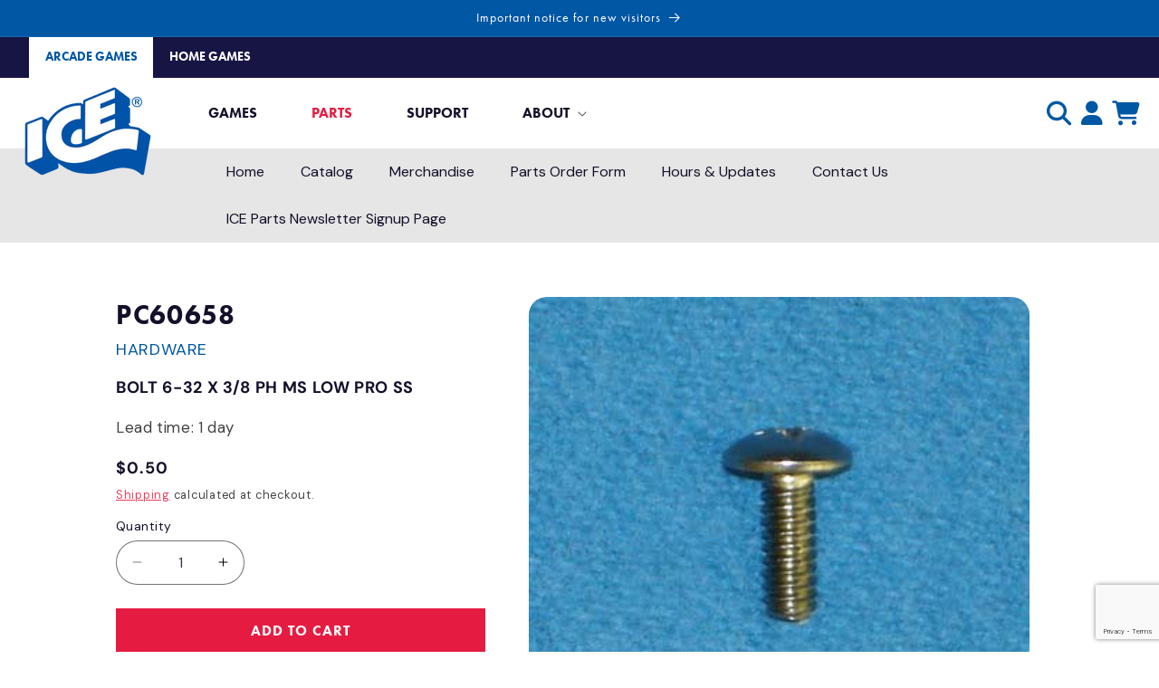

--- FILE ---
content_type: text/html; charset=utf-8
request_url: https://parts.icegame.com/products/bolt-6-32-x-3-8-ph-ms-low-pro-ss-pc60658
body_size: 51469
content:
<!doctype html>
<html class="js" lang="en">

  <head>
    <meta charset="utf-8">
    <meta http-equiv="X-UA-Compatible" content="IE=edge">
    <meta name="viewport" content="width=device-width,initial-scale=1">
    <meta name="theme-color" content="">
    <link href="https://fonts.googleapis.com/css2?family=DM+Sans:ital,wght@0,400;0,700;1,400&display=swap" rel="stylesheet">

    <link rel="canonical" href="https://parts.icegame.com/products/bolt-6-32-x-3-8-ph-ms-low-pro-ss-pc60658">
<link rel="stylesheet" href="https://use.typekit.net/qwd2ajk.css"><link rel="icon" type="image/png" href="//parts.icegame.com/cdn/shop/files/ice-favicon.png?crop=center&height=32&v=1721746126&width=32"><link rel="preconnect" href="https://fonts.shopifycdn.com" crossorigin><title>
      BOLT 6-32 X 3/8 PH MS LOW PRO SS [PC60658]
 &ndash; ICE Parts Store</title>

    
      <meta name="description" content="Replacement part, BOLT 6-32 X 3/8 PH MS LOW PRO SS [PC60658], for ICE, Innovative Concepts in Entertainment, Amusement &amp; Arcade Game Manufacturer since 1982">
    

    

<meta property="og:site_name" content="ICE Parts Store">
<meta property="og:url" content="https://parts.icegame.com/products/bolt-6-32-x-3-8-ph-ms-low-pro-ss-pc60658">
<meta property="og:title" content="BOLT 6-32 X 3/8 PH MS LOW PRO SS [PC60658]">
<meta property="og:type" content="product">
<meta property="og:description" content="Replacement part, BOLT 6-32 X 3/8 PH MS LOW PRO SS [PC60658], for ICE, Innovative Concepts in Entertainment, Amusement &amp; Arcade Game Manufacturer since 1982"><meta property="og:image" content="http://parts.icegame.com/cdn/shop/products/BOLT-6-32-X-3-8-PH-MS-LOW-PRO-SS-PC60658-ICE-Parts-Innovative-Concepts-in-Entertainment-5279.jpg?v=1696537505">
  <meta property="og:image:secure_url" content="https://parts.icegame.com/cdn/shop/products/BOLT-6-32-X-3-8-PH-MS-LOW-PRO-SS-PC60658-ICE-Parts-Innovative-Concepts-in-Entertainment-5279.jpg?v=1696537505">
  <meta property="og:image:width" content="360">
  <meta property="og:image:height" content="358"><meta property="og:price:amount" content="0.50">
  <meta property="og:price:currency" content="USD"><meta name="twitter:card" content="summary_large_image">
<meta name="twitter:title" content="BOLT 6-32 X 3/8 PH MS LOW PRO SS [PC60658]">
<meta name="twitter:description" content="Replacement part, BOLT 6-32 X 3/8 PH MS LOW PRO SS [PC60658], for ICE, Innovative Concepts in Entertainment, Amusement &amp; Arcade Game Manufacturer since 1982">


    <script src="//parts.icegame.com/cdn/shop/t/7/assets/constants.js?v=132983761750457495441722276065" defer="defer"></script>
    <script src="//parts.icegame.com/cdn/shop/t/7/assets/pubsub.js?v=158357773527763999511722276076" defer="defer"></script>
    <script src="//parts.icegame.com/cdn/shop/t/7/assets/global.js?v=88558128918567037191722276068" defer="defer"></script><script>window.performance && window.performance.mark && window.performance.mark('shopify.content_for_header.start');</script><meta name="google-site-verification" content="m1KQdupqIl0woLT1lgO1sf7W1rcwWfkqeEfIWAlCtF4">
<meta id="shopify-digital-wallet" name="shopify-digital-wallet" content="/67248652572/digital_wallets/dialog">
<link rel="alternate" type="application/json+oembed" href="https://parts.icegame.com/products/bolt-6-32-x-3-8-ph-ms-low-pro-ss-pc60658.oembed">
<script async="async" src="/checkouts/internal/preloads.js?locale=en-US"></script>
<script id="shopify-features" type="application/json">{"accessToken":"9534df74cd9786ce55454c8089679a9d","betas":["rich-media-storefront-analytics"],"domain":"parts.icegame.com","predictiveSearch":true,"shopId":67248652572,"locale":"en"}</script>
<script>var Shopify = Shopify || {};
Shopify.shop = "ice-parts.myshopify.com";
Shopify.locale = "en";
Shopify.currency = {"active":"USD","rate":"1.0"};
Shopify.country = "US";
Shopify.theme = {"name":"ICEparts\/main","id":161725514012,"schema_name":"Refresh","schema_version":"15.0.0","theme_store_id":null,"role":"main"};
Shopify.theme.handle = "null";
Shopify.theme.style = {"id":null,"handle":null};
Shopify.cdnHost = "parts.icegame.com/cdn";
Shopify.routes = Shopify.routes || {};
Shopify.routes.root = "/";</script>
<script type="module">!function(o){(o.Shopify=o.Shopify||{}).modules=!0}(window);</script>
<script>!function(o){function n(){var o=[];function n(){o.push(Array.prototype.slice.apply(arguments))}return n.q=o,n}var t=o.Shopify=o.Shopify||{};t.loadFeatures=n(),t.autoloadFeatures=n()}(window);</script>
<script id="shop-js-analytics" type="application/json">{"pageType":"product"}</script>
<script defer="defer" async type="module" src="//parts.icegame.com/cdn/shopifycloud/shop-js/modules/v2/client.init-shop-cart-sync_BT-GjEfc.en.esm.js"></script>
<script defer="defer" async type="module" src="//parts.icegame.com/cdn/shopifycloud/shop-js/modules/v2/chunk.common_D58fp_Oc.esm.js"></script>
<script defer="defer" async type="module" src="//parts.icegame.com/cdn/shopifycloud/shop-js/modules/v2/chunk.modal_xMitdFEc.esm.js"></script>
<script type="module">
  await import("//parts.icegame.com/cdn/shopifycloud/shop-js/modules/v2/client.init-shop-cart-sync_BT-GjEfc.en.esm.js");
await import("//parts.icegame.com/cdn/shopifycloud/shop-js/modules/v2/chunk.common_D58fp_Oc.esm.js");
await import("//parts.icegame.com/cdn/shopifycloud/shop-js/modules/v2/chunk.modal_xMitdFEc.esm.js");

  window.Shopify.SignInWithShop?.initShopCartSync?.({"fedCMEnabled":true,"windoidEnabled":true});

</script>
<script>(function() {
  var isLoaded = false;
  function asyncLoad() {
    if (isLoaded) return;
    isLoaded = true;
    var urls = ["https:\/\/lac.sfapp.magefan.top\/js\/scripttags\/assistance\/init.js?shop=ice-parts.myshopify.com","https:\/\/cart-saver.activatedapps.com\/scripts\/cartsaver.js?shop=ice-parts.myshopify.com"];
    for (var i = 0; i < urls.length; i++) {
      var s = document.createElement('script');
      s.type = 'text/javascript';
      s.async = true;
      s.src = urls[i];
      var x = document.getElementsByTagName('script')[0];
      x.parentNode.insertBefore(s, x);
    }
  };
  if(window.attachEvent) {
    window.attachEvent('onload', asyncLoad);
  } else {
    window.addEventListener('load', asyncLoad, false);
  }
})();</script>
<script id="__st">var __st={"a":67248652572,"offset":-18000,"reqid":"2b797fd6-115c-4c4a-a304-09ec0d267ff2-1769141524","pageurl":"parts.icegame.com\/products\/bolt-6-32-x-3-8-ph-ms-low-pro-ss-pc60658","u":"98e8740d8942","p":"product","rtyp":"product","rid":8405719908636};</script>
<script>window.ShopifyPaypalV4VisibilityTracking = true;</script>
<script id="captcha-bootstrap">!function(){'use strict';const t='contact',e='account',n='new_comment',o=[[t,t],['blogs',n],['comments',n],[t,'customer']],c=[[e,'customer_login'],[e,'guest_login'],[e,'recover_customer_password'],[e,'create_customer']],r=t=>t.map((([t,e])=>`form[action*='/${t}']:not([data-nocaptcha='true']) input[name='form_type'][value='${e}']`)).join(','),a=t=>()=>t?[...document.querySelectorAll(t)].map((t=>t.form)):[];function s(){const t=[...o],e=r(t);return a(e)}const i='password',u='form_key',d=['recaptcha-v3-token','g-recaptcha-response','h-captcha-response',i],f=()=>{try{return window.sessionStorage}catch{return}},m='__shopify_v',_=t=>t.elements[u];function p(t,e,n=!1){try{const o=window.sessionStorage,c=JSON.parse(o.getItem(e)),{data:r}=function(t){const{data:e,action:n}=t;return t[m]||n?{data:e,action:n}:{data:t,action:n}}(c);for(const[e,n]of Object.entries(r))t.elements[e]&&(t.elements[e].value=n);n&&o.removeItem(e)}catch(o){console.error('form repopulation failed',{error:o})}}const l='form_type',E='cptcha';function T(t){t.dataset[E]=!0}const w=window,h=w.document,L='Shopify',v='ce_forms',y='captcha';let A=!1;((t,e)=>{const n=(g='f06e6c50-85a8-45c8-87d0-21a2b65856fe',I='https://cdn.shopify.com/shopifycloud/storefront-forms-hcaptcha/ce_storefront_forms_captcha_hcaptcha.v1.5.2.iife.js',D={infoText:'Protected by hCaptcha',privacyText:'Privacy',termsText:'Terms'},(t,e,n)=>{const o=w[L][v],c=o.bindForm;if(c)return c(t,g,e,D).then(n);var r;o.q.push([[t,g,e,D],n]),r=I,A||(h.body.append(Object.assign(h.createElement('script'),{id:'captcha-provider',async:!0,src:r})),A=!0)});var g,I,D;w[L]=w[L]||{},w[L][v]=w[L][v]||{},w[L][v].q=[],w[L][y]=w[L][y]||{},w[L][y].protect=function(t,e){n(t,void 0,e),T(t)},Object.freeze(w[L][y]),function(t,e,n,w,h,L){const[v,y,A,g]=function(t,e,n){const i=e?o:[],u=t?c:[],d=[...i,...u],f=r(d),m=r(i),_=r(d.filter((([t,e])=>n.includes(e))));return[a(f),a(m),a(_),s()]}(w,h,L),I=t=>{const e=t.target;return e instanceof HTMLFormElement?e:e&&e.form},D=t=>v().includes(t);t.addEventListener('submit',(t=>{const e=I(t);if(!e)return;const n=D(e)&&!e.dataset.hcaptchaBound&&!e.dataset.recaptchaBound,o=_(e),c=g().includes(e)&&(!o||!o.value);(n||c)&&t.preventDefault(),c&&!n&&(function(t){try{if(!f())return;!function(t){const e=f();if(!e)return;const n=_(t);if(!n)return;const o=n.value;o&&e.removeItem(o)}(t);const e=Array.from(Array(32),(()=>Math.random().toString(36)[2])).join('');!function(t,e){_(t)||t.append(Object.assign(document.createElement('input'),{type:'hidden',name:u})),t.elements[u].value=e}(t,e),function(t,e){const n=f();if(!n)return;const o=[...t.querySelectorAll(`input[type='${i}']`)].map((({name:t})=>t)),c=[...d,...o],r={};for(const[a,s]of new FormData(t).entries())c.includes(a)||(r[a]=s);n.setItem(e,JSON.stringify({[m]:1,action:t.action,data:r}))}(t,e)}catch(e){console.error('failed to persist form',e)}}(e),e.submit())}));const S=(t,e)=>{t&&!t.dataset[E]&&(n(t,e.some((e=>e===t))),T(t))};for(const o of['focusin','change'])t.addEventListener(o,(t=>{const e=I(t);D(e)&&S(e,y())}));const B=e.get('form_key'),M=e.get(l),P=B&&M;t.addEventListener('DOMContentLoaded',(()=>{const t=y();if(P)for(const e of t)e.elements[l].value===M&&p(e,B);[...new Set([...A(),...v().filter((t=>'true'===t.dataset.shopifyCaptcha))])].forEach((e=>S(e,t)))}))}(h,new URLSearchParams(w.location.search),n,t,e,['guest_login'])})(!0,!0)}();</script>
<script integrity="sha256-4kQ18oKyAcykRKYeNunJcIwy7WH5gtpwJnB7kiuLZ1E=" data-source-attribution="shopify.loadfeatures" defer="defer" src="//parts.icegame.com/cdn/shopifycloud/storefront/assets/storefront/load_feature-a0a9edcb.js" crossorigin="anonymous"></script>
<script data-source-attribution="shopify.dynamic_checkout.dynamic.init">var Shopify=Shopify||{};Shopify.PaymentButton=Shopify.PaymentButton||{isStorefrontPortableWallets:!0,init:function(){window.Shopify.PaymentButton.init=function(){};var t=document.createElement("script");t.src="https://parts.icegame.com/cdn/shopifycloud/portable-wallets/latest/portable-wallets.en.js",t.type="module",document.head.appendChild(t)}};
</script>
<script data-source-attribution="shopify.dynamic_checkout.buyer_consent">
  function portableWalletsHideBuyerConsent(e){var t=document.getElementById("shopify-buyer-consent"),n=document.getElementById("shopify-subscription-policy-button");t&&n&&(t.classList.add("hidden"),t.setAttribute("aria-hidden","true"),n.removeEventListener("click",e))}function portableWalletsShowBuyerConsent(e){var t=document.getElementById("shopify-buyer-consent"),n=document.getElementById("shopify-subscription-policy-button");t&&n&&(t.classList.remove("hidden"),t.removeAttribute("aria-hidden"),n.addEventListener("click",e))}window.Shopify?.PaymentButton&&(window.Shopify.PaymentButton.hideBuyerConsent=portableWalletsHideBuyerConsent,window.Shopify.PaymentButton.showBuyerConsent=portableWalletsShowBuyerConsent);
</script>
<script data-source-attribution="shopify.dynamic_checkout.cart.bootstrap">document.addEventListener("DOMContentLoaded",(function(){function t(){return document.querySelector("shopify-accelerated-checkout-cart, shopify-accelerated-checkout")}if(t())Shopify.PaymentButton.init();else{new MutationObserver((function(e,n){t()&&(Shopify.PaymentButton.init(),n.disconnect())})).observe(document.body,{childList:!0,subtree:!0})}}));
</script>
<link id="shopify-accelerated-checkout-styles" rel="stylesheet" media="screen" href="https://parts.icegame.com/cdn/shopifycloud/portable-wallets/latest/accelerated-checkout-backwards-compat.css" crossorigin="anonymous">
<style id="shopify-accelerated-checkout-cart">
        #shopify-buyer-consent {
  margin-top: 1em;
  display: inline-block;
  width: 100%;
}

#shopify-buyer-consent.hidden {
  display: none;
}

#shopify-subscription-policy-button {
  background: none;
  border: none;
  padding: 0;
  text-decoration: underline;
  font-size: inherit;
  cursor: pointer;
}

#shopify-subscription-policy-button::before {
  box-shadow: none;
}

      </style>
<script id="sections-script" data-sections="header" defer="defer" src="//parts.icegame.com/cdn/shop/t/7/compiled_assets/scripts.js?v=7823"></script>
<script>window.performance && window.performance.mark && window.performance.mark('shopify.content_for_header.end');</script>


    <style data-shopify>
      @font-face {
  font-family: "DM Sans";
  font-weight: 400;
  font-style: normal;
  font-display: swap;
  src: url("//parts.icegame.com/cdn/fonts/dm_sans/dmsans_n4.ec80bd4dd7e1a334c969c265873491ae56018d72.woff2") format("woff2"),
       url("//parts.icegame.com/cdn/fonts/dm_sans/dmsans_n4.87bdd914d8a61247b911147ae68e754d695c58a6.woff") format("woff");
}

      @font-face {
  font-family: "DM Sans";
  font-weight: 700;
  font-style: normal;
  font-display: swap;
  src: url("//parts.icegame.com/cdn/fonts/dm_sans/dmsans_n7.97e21d81502002291ea1de8aefb79170c6946ce5.woff2") format("woff2"),
       url("//parts.icegame.com/cdn/fonts/dm_sans/dmsans_n7.af5c214f5116410ca1d53a2090665620e78e2e1b.woff") format("woff");
}

      @font-face {
  font-family: "DM Sans";
  font-weight: 400;
  font-style: italic;
  font-display: swap;
  src: url("//parts.icegame.com/cdn/fonts/dm_sans/dmsans_i4.b8fe05e69ee95d5a53155c346957d8cbf5081c1a.woff2") format("woff2"),
       url("//parts.icegame.com/cdn/fonts/dm_sans/dmsans_i4.403fe28ee2ea63e142575c0aa47684d65f8c23a0.woff") format("woff");
}

      @font-face {
  font-family: "DM Sans";
  font-weight: 700;
  font-style: italic;
  font-display: swap;
  src: url("//parts.icegame.com/cdn/fonts/dm_sans/dmsans_i7.52b57f7d7342eb7255084623d98ab83fd96e7f9b.woff2") format("woff2"),
       url("//parts.icegame.com/cdn/fonts/dm_sans/dmsans_i7.d5e14ef18a1d4a8ce78a4187580b4eb1759c2eda.woff") format("woff");
}

      @font-face {
  font-family: Jost;
  font-weight: 400;
  font-style: normal;
  font-display: swap;
  src: url("//parts.icegame.com/cdn/fonts/jost/jost_n4.d47a1b6347ce4a4c9f437608011273009d91f2b7.woff2") format("woff2"),
       url("//parts.icegame.com/cdn/fonts/jost/jost_n4.791c46290e672b3f85c3d1c651ef2efa3819eadd.woff") format("woff");
}


      
        :root,
        .color-background-1 {
          --color-background: 255,255,255;
        
          --gradient-background: #ffffff;
        

        

        --color-foreground: 0,0,0;
        --color-background-contrast: 191,191,191;
        --color-shadow: 0,87,163;
        --color-button: 0,87,163;
        --color-button-text: 255,255,255;
        --color-secondary-button: 255,255,255;
        --color-secondary-button-text: 230,27,66;
        --color-link: 230,27,66;
        --color-badge-foreground: 0,0,0;
        --color-badge-background: 255,255,255;
        --color-badge-border: 0,0,0;
        --payment-terms-background-color: rgb(255 255 255);
      }
      
        
        .color-background-2 {
          --color-background: 239,240,245;
        
          --gradient-background: #eff0f5;
        

        

        --color-foreground: 0,0,0;
        --color-background-contrast: 161,166,196;
        --color-shadow: 0,87,163;
        --color-button: 0,87,163;
        --color-button-text: 255,255,255;
        --color-secondary-button: 239,240,245;
        --color-secondary-button-text: 230,27,66;
        --color-link: 230,27,66;
        --color-badge-foreground: 0,0,0;
        --color-badge-background: 239,240,245;
        --color-badge-border: 0,0,0;
        --payment-terms-background-color: rgb(239 240 245);
      }
      
        
        .color-inverse {
          --color-background: 0,87,163;
        
          --gradient-background: #0057a3;
        

        

        --color-foreground: 255,255,255;
        --color-background-contrast: 0,19,35;
        --color-shadow: 0,87,163;
        --color-button: 255,255,255;
        --color-button-text: 0,0,0;
        --color-secondary-button: 0,87,163;
        --color-secondary-button-text: 230,27,66;
        --color-link: 230,27,66;
        --color-badge-foreground: 255,255,255;
        --color-badge-background: 0,87,163;
        --color-badge-border: 255,255,255;
        --payment-terms-background-color: rgb(0 87 163);
      }
      
        
        .color-accent-1 {
          --color-background: 23,21,68;
        
          --gradient-background: #171544;
        

        

        --color-foreground: 255,255,255;
        --color-background-contrast: 30,27,87;
        --color-shadow: 71,112,219;
        --color-button: 255,255,255;
        --color-button-text: 0,0,0;
        --color-secondary-button: 23,21,68;
        --color-secondary-button-text: 230,27,66;
        --color-link: 230,27,66;
        --color-badge-foreground: 255,255,255;
        --color-badge-background: 23,21,68;
        --color-badge-border: 255,255,255;
        --payment-terms-background-color: rgb(23 21 68);
      }
      
        
        .color-accent-2 {
          --color-background: 0,87,163;
        
          --gradient-background: linear-gradient(180deg, rgba(0, 87, 163, 1), rgba(76, 120, 195, 1) 100%);
        

        

        --color-foreground: 255,255,255;
        --color-background-contrast: 0,19,35;
        --color-shadow: 14,27,77;
        --color-button: 255,255,255;
        --color-button-text: 0,0,0;
        --color-secondary-button: 0,87,163;
        --color-secondary-button-text: 230,27,66;
        --color-link: 230,27,66;
        --color-badge-foreground: 255,255,255;
        --color-badge-background: 0,87,163;
        --color-badge-border: 255,255,255;
        --payment-terms-background-color: rgb(0 87 163);
      }
      
        
        .color-scheme-4f456ebd-bda7-43ea-8969-11a3256a95b1 {
          --color-background: 255,255,255;
        
          --gradient-background: linear-gradient(180deg, rgba(0, 87, 163, 1), rgba(76, 120, 195, 1) 50%, rgba(255, 255, 255, 1) 50%);
        

        

        --color-foreground: 0,0,0;
        --color-background-contrast: 191,191,191;
        --color-shadow: 0,87,163;
        --color-button: 0,87,163;
        --color-button-text: 255,255,255;
        --color-secondary-button: 255,255,255;
        --color-secondary-button-text: 230,27,66;
        --color-link: 230,27,66;
        --color-badge-foreground: 0,0,0;
        --color-badge-background: 255,255,255;
        --color-badge-border: 0,0,0;
        --payment-terms-background-color: rgb(255 255 255);
      }
      
        
        .color-scheme-640cc9ae-d57b-4215-90e7-1530511f3e99 {
          --color-background: 255,255,255;
        
          --gradient-background: linear-gradient(180deg, rgba(23, 21, 68, 1), rgba(0, 87, 163, 1) 100%);
        

        

        --color-foreground: 255,255,255;
        --color-background-contrast: 191,191,191;
        --color-shadow: 0,87,163;
        --color-button: 0,87,163;
        --color-button-text: 255,255,255;
        --color-secondary-button: 255,255,255;
        --color-secondary-button-text: 230,27,66;
        --color-link: 230,27,66;
        --color-badge-foreground: 255,255,255;
        --color-badge-background: 255,255,255;
        --color-badge-border: 255,255,255;
        --payment-terms-background-color: rgb(255 255 255);
      }
      

      body, .color-background-1, .color-background-2, .color-inverse, .color-accent-1, .color-accent-2, .color-scheme-4f456ebd-bda7-43ea-8969-11a3256a95b1, .color-scheme-640cc9ae-d57b-4215-90e7-1530511f3e99 {
        color: rgba(var(--color-foreground), 0.75);
        background-color: rgb(var(--color-background));
      }

      :root {
        --font-body-family: "DM Sans", sans-serif;
        --font-body-style: normal;
        --font-body-weight: 400;
        --font-body-weight-bold: 700;

        --font-heading-family: Jost, sans-serif;
        --font-heading-style: normal;
        --font-heading-weight: 400;

        --font-body-scale: 1.05;
        --font-heading-scale: 1.0476190476190477;

        --media-padding: px;
        --media-border-opacity: 0.1;
        --media-border-width: 0px;
        --media-radius: 20px;
        --media-shadow-opacity: 0.0;
        --media-shadow-horizontal-offset: 0px;
        --media-shadow-vertical-offset: -40px;
        --media-shadow-blur-radius: 5px;
        --media-shadow-visible: 0;

        --page-width: 160rem;
        --page-width-margin: 0rem;

        --product-card-image-padding: 0.0rem;
        --product-card-corner-radius: 0.0rem;
        --product-card-text-alignment: left;
        --product-card-border-width: 0.1rem;
        --product-card-border-opacity: 1.0;
        --product-card-shadow-opacity: 0.0;
        --product-card-shadow-visible: 0;
        --product-card-shadow-horizontal-offset: 0.0rem;
        --product-card-shadow-vertical-offset: 0.4rem;
        --product-card-shadow-blur-radius: 0.5rem;

        --collection-card-image-padding: 0.0rem;
        --collection-card-corner-radius: 0.0rem;
        --collection-card-text-alignment: left;
        --collection-card-border-width: 0.1rem;
        --collection-card-border-opacity: 1.0;
        --collection-card-shadow-opacity: 0.0;
        --collection-card-shadow-visible: 0;
        --collection-card-shadow-horizontal-offset: 0.0rem;
        --collection-card-shadow-vertical-offset: 0.4rem;
        --collection-card-shadow-blur-radius: 0.5rem;

        --blog-card-image-padding: 1.6rem;
        --blog-card-corner-radius: 1.8rem;
        --blog-card-text-alignment: left;
        --blog-card-border-width: 0.1rem;
        --blog-card-border-opacity: 1.0;
        --blog-card-shadow-opacity: 0.0;
        --blog-card-shadow-visible: 0;
        --blog-card-shadow-horizontal-offset: 0.0rem;
        --blog-card-shadow-vertical-offset: 0.4rem;
        --blog-card-shadow-blur-radius: 0.5rem;

        --badge-corner-radius: 0.0rem;

        --popup-border-width: 1px;
        --popup-border-opacity: 0.1;
        --popup-corner-radius: 18px;
        --popup-shadow-opacity: 0.0;
        --popup-shadow-horizontal-offset: 0px;
        --popup-shadow-vertical-offset: 4px;
        --popup-shadow-blur-radius: 5px;

        --drawer-border-width: 0px;
        --drawer-border-opacity: 0.1;
        --drawer-shadow-opacity: 0.0;
        --drawer-shadow-horizontal-offset: 0px;
        --drawer-shadow-vertical-offset: 4px;
        --drawer-shadow-blur-radius: 5px;

        --spacing-sections-desktop: 0px;
        --spacing-sections-mobile: 0px;

        --grid-desktop-vertical-spacing: 28px;
        --grid-desktop-horizontal-spacing: 40px;
        --grid-mobile-vertical-spacing: 14px;
        --grid-mobile-horizontal-spacing: 20px;

        --text-boxes-border-opacity: 0.1;
        --text-boxes-border-width: 0px;
        --text-boxes-radius: 20px;
        --text-boxes-shadow-opacity: 0.0;
        --text-boxes-shadow-visible: 0;
        --text-boxes-shadow-horizontal-offset: 0px;
        --text-boxes-shadow-vertical-offset: 4px;
        --text-boxes-shadow-blur-radius: 5px;

        --buttons-radius: 0px;
        --buttons-radius-outset: 0px;
        --buttons-border-width: 1px;
        --buttons-border-opacity: 1.0;
        --buttons-shadow-opacity: 0.0;
        --buttons-shadow-visible: 0;
        --buttons-shadow-horizontal-offset: 0px;
        --buttons-shadow-vertical-offset: 4px;
        --buttons-shadow-blur-radius: 5px;
        --buttons-border-offset: 0px;

        --inputs-radius: 26px;
        --inputs-border-width: 1px;
        --inputs-border-opacity: 0.55;
        --inputs-shadow-opacity: 0.0;
        --inputs-shadow-horizontal-offset: 0px;
        --inputs-margin-offset: 0px;
        --inputs-shadow-vertical-offset: 4px;
        --inputs-shadow-blur-radius: 5px;
        --inputs-radius-outset: 27px;

        --variant-pills-radius: 40px;
        --variant-pills-border-width: 1px;
        --variant-pills-border-opacity: 0.55;
        --variant-pills-shadow-opacity: 0.0;
        --variant-pills-shadow-horizontal-offset: 0px;
        --variant-pills-shadow-vertical-offset: 4px;
        --variant-pills-shadow-blur-radius: 5px;
      }

      *,
      *::before,
      *::after {
        box-sizing: inherit;
      }

      html {
        box-sizing: border-box;
        font-size: calc(var(--font-body-scale) * 62.5%);
        height: 100%;
      }

      body {
        display: grid;
        grid-template-rows: auto auto 1fr auto;
        grid-template-columns: 100%;
        min-height: 100%;
        margin: 0;
        font-size: 1.5rem;
        letter-spacing: 0.06rem;
        line-height: calc(1 + 0.8 / var(--font-body-scale));
        font-family: var(--font-body-family);
        font-style: var(--font-body-style);
        font-weight: var(--font-body-weight);
      }

      @media screen and (min-width: 750px) {
        body {
          font-size: 1.6rem;
        }
      }
    </style>

    <link href="//parts.icegame.com/cdn/shop/t/7/assets/base.css?v=108709809341753140871762972463" rel="stylesheet" type="text/css" media="all" />

      <link rel="preload" as="font" href="//parts.icegame.com/cdn/fonts/dm_sans/dmsans_n4.ec80bd4dd7e1a334c969c265873491ae56018d72.woff2" type="font/woff2" crossorigin>
      

      <link rel="preload" as="font" href="//parts.icegame.com/cdn/fonts/jost/jost_n4.d47a1b6347ce4a4c9f437608011273009d91f2b7.woff2" type="font/woff2" crossorigin>
      
<link href="//parts.icegame.com/cdn/shop/t/7/assets/component-localization-form.css?v=120620094879297847921722276055" rel="stylesheet" type="text/css" media="all" />
      <script src="//parts.icegame.com/cdn/shop/t/7/assets/localization-form.js?v=144176611646395275351722276068" defer="defer"></script><link
        rel="stylesheet"
        href="//parts.icegame.com/cdn/shop/t/7/assets/component-predictive-search.css?v=118923337488134913561722276058"
        media="print"
        onload="this.media='all'"
      ><script>
      if (Shopify.designMode) {
        document.documentElement.classList.add('shopify-design-mode');
      }
    </script>
    <meta name="google-site-verification" content="n-UZjzqHXyKFe3N0sfcW0HOfI5q-e3OvBRYEmbBQDd4" />
  <!-- BEGIN app block: shopify://apps/elevar-conversion-tracking/blocks/dataLayerEmbed/bc30ab68-b15c-4311-811f-8ef485877ad6 -->



<script type="module" dynamic>
  const configUrl = "/a/elevar/static/configs/f95d1cab9dbdd67dd05a4fbf42ce8f88a3d96760/config.js";
  const config = (await import(configUrl)).default;
  const scriptUrl = config.script_src_app_theme_embed;

  if (scriptUrl) {
    const { handler } = await import(scriptUrl);

    await handler(
      config,
      {
        cartData: {
  marketId: "22674735388",
  attributes:{},
  cartTotal: "0.0",
  currencyCode:"USD",
  items: []
}
,
        user: {cartTotal: "0.0",
    currencyCode:"USD",customer: {},
}
,
        isOnCartPage:false,
        collectionView:null,
        searchResultsView:null,
        productView:{
    attributes:{},
    currencyCode:"USD",defaultVariant: {id:"PC60658",name:"BOLT 6-32 X 3\/8 PH MS LOW PRO SS [PC60658]",
        brand:"JOHNSON FASTNER CORP.",
        category:"HARDWARE",
        variant:"Default Title",
        price: "0.5",
        productId: "8405719908636",
        variantId: "49039618933020",
        compareAtPrice: "0.0",image:"\/\/parts.icegame.com\/cdn\/shop\/products\/BOLT-6-32-X-3-8-PH-MS-LOW-PRO-SS-PC60658-ICE-Parts-Innovative-Concepts-in-Entertainment-5279.jpg?v=1696537505",url:"\/products\/bolt-6-32-x-3-8-ph-ms-low-pro-ss-pc60658?variant=49039618933020"},items: [{id:"PC60658",name:"BOLT 6-32 X 3\/8 PH MS LOW PRO SS [PC60658]",
          brand:"JOHNSON FASTNER CORP.",
          category:"HARDWARE",
          variant:"Default Title",
          price: "0.5",
          productId: "8405719908636",
          variantId: "49039618933020",
          compareAtPrice: "0.0",image:"\/\/parts.icegame.com\/cdn\/shop\/products\/BOLT-6-32-X-3-8-PH-MS-LOW-PRO-SS-PC60658-ICE-Parts-Innovative-Concepts-in-Entertainment-5279.jpg?v=1696537505",url:"\/products\/bolt-6-32-x-3-8-ph-ms-low-pro-ss-pc60658?variant=49039618933020"},]
  },
        checkoutComplete: null
      }
    );
  }
</script>


<!-- END app block --><!-- BEGIN app block: shopify://apps/klaviyo-email-marketing-sms/blocks/klaviyo-onsite-embed/2632fe16-c075-4321-a88b-50b567f42507 -->












  <script async src="https://static.klaviyo.com/onsite/js/TDhMq9/klaviyo.js?company_id=TDhMq9"></script>
  <script>!function(){if(!window.klaviyo){window._klOnsite=window._klOnsite||[];try{window.klaviyo=new Proxy({},{get:function(n,i){return"push"===i?function(){var n;(n=window._klOnsite).push.apply(n,arguments)}:function(){for(var n=arguments.length,o=new Array(n),w=0;w<n;w++)o[w]=arguments[w];var t="function"==typeof o[o.length-1]?o.pop():void 0,e=new Promise((function(n){window._klOnsite.push([i].concat(o,[function(i){t&&t(i),n(i)}]))}));return e}}})}catch(n){window.klaviyo=window.klaviyo||[],window.klaviyo.push=function(){var n;(n=window._klOnsite).push.apply(n,arguments)}}}}();</script>

  
    <script id="viewed_product">
      if (item == null) {
        var _learnq = _learnq || [];

        var MetafieldReviews = null
        var MetafieldYotpoRating = null
        var MetafieldYotpoCount = null
        var MetafieldLooxRating = null
        var MetafieldLooxCount = null
        var okendoProduct = null
        var okendoProductReviewCount = null
        var okendoProductReviewAverageValue = null
        try {
          // The following fields are used for Customer Hub recently viewed in order to add reviews.
          // This information is not part of __kla_viewed. Instead, it is part of __kla_viewed_reviewed_items
          MetafieldReviews = {};
          MetafieldYotpoRating = null
          MetafieldYotpoCount = null
          MetafieldLooxRating = null
          MetafieldLooxCount = null

          okendoProduct = null
          // If the okendo metafield is not legacy, it will error, which then requires the new json formatted data
          if (okendoProduct && 'error' in okendoProduct) {
            okendoProduct = null
          }
          okendoProductReviewCount = okendoProduct ? okendoProduct.reviewCount : null
          okendoProductReviewAverageValue = okendoProduct ? okendoProduct.reviewAverageValue : null
        } catch (error) {
          console.error('Error in Klaviyo onsite reviews tracking:', error);
        }

        var item = {
          Name: "BOLT 6-32 X 3\/8 PH MS LOW PRO SS [PC60658]",
          ProductID: 8405719908636,
          Categories: ["2 MINUTE DRILL GAME [FB1000X]","24\" GENERIC CRANE GAME [CS1700X]","3 ACROSS [NA1000X]","42\" GRAB AND WIN CRANE GAME [BC1200X]","60\" DOUBLE CRANE [DC1000X]","60\" GRAB N WIN CRANE GAME [CX1700X]","ALL STAR HOOPS [CB1100X]","ALLEY ROLLER CLASSIC  GAME [RB1100X]","ALLEY ROLLER LEAGUE [AR1300X]","ANGRY BIRDS GAME W\/2 TD [AB1000X]","ANGRY BIRDS GAME W\/2 TD [AB1200X]","BEAN BAG TOSS GAME [TL1200X]","BONUS MARQUEE ASY (110V) [HF7000X]","BONUS MARQUEE ASY (220V) [HF7001X]","BONUS MARQUEE ASY (220V) [NB7001X]","CEC BIG WIN SUPERSPIN GAME [PW1000X]","Complete Hardware Parts Catalog","Complete Parts Catalog","CUT THE ROPE TOUCH VIDEO [CU1000X]","CYCLONE GAME [CC1000X]","DEEP SEA TREASURE GAME [DS1000X]","Discount Parts","DODGE BALL DELUXE GAME [DB1100X]","DODGE BALL GAME D\u0026B [DB1000X]","DODGE BALL STANDARD GAME [DB1200X]","DOODLE JUMP GAME W\/TD [DJ1100X]","DOUBLE DRIBBLE GAME [DR1000X]","DOWN THE CLOWN  MARQUEE (220V) [BL7001X]","DOWN THE CLOWN 90\" FLAT TOP GAME [BL1100X]","DOWN THE CLOWN GAME [BL1000X]","DOWN THE CLOWN JUMBO 2 GAME MARQUEE D\u0026B VERSION [BL7000DBX]","DOWN THE CLOWN MARQUEE (110V) [BL7000X]","DUNK N ALIEN [DA1000X]","EMPORIUM - 60\" DOUBLE CRANE [CX1300X]","EXTREME CARD MACHINE [EC1000X]","FREE FALLIN' [FR1000X]","FREE FALLIN' TO THE MAX [FR1100X]","FROGGER GAME W\/ 2 TD [GR1000X]","GAMETIME BASKETBALL GAME [NS1000X]","GHOSTBUSTERS GAME WITH 2 TD [GB1000X]","GOLD FISHIN GAME W\/TD [GF1000X]","HAMMERHEAD GAME W\/TD [WS1000X]","HOOP FEVER GAME [HF1000X]","HOUSE OF MIRRORS GAME [PZ1100X]","ICE AGE GAME W\/ 2 TD [IA1000X]","ICE BALL FX MARQUEE (110V) [AR7400X]","ICE BALL FX MARQUEE (220V) [AR7401X]","ICE BALL PRO HOME GAME [AR1500X]","ICEBALL FX GAME [AR1400X]","ICEBOX 24 CRANE GAME [CS1800X]","KNOCK OUT PUNCH [WK1100X]","KUNG FU PANDA DELUXE GAME W\/2 TD [KF1100X]","MAJOR LEAGUE BASEBALL - MARQUEE [ML1100X]","MAJOR LEAGUE BASEBALL [ML1000X]","MARQUEE \"ALLEY ROLLER CLASSIC\"  WITH SIDE PANEL ASSEMBLY [RB7100SX]","MARQUEE ALLEY ROLLER CLASSIC [RB7100X]","MILK JUG TOSS DELUXE BONUS MARQUEE 110V [MJ7000DBX]","MILK JUG TOSS DELUXE BONUS MARQUEE 220V [MJ7001DBX]","MILK JUG TOSS GAME [MJ1000X]","MINI DUNXX [MD1000X]","MONSTEROUS GAME W\/TD [MT1000X]","NBA  HOOP TROOP GAME [MD1100X]","NBA GAMETIME GAME [NS1100X]","NBA GAMETIME PRO HOME GAME [NS1500X]","NBA HOOPS - MARQUEE [NB7000X]","NBA HOOPS GAME -  CUSTOM [NB1100X]","NEON BOWLING GAME - SINGLE UNIT [MB1000X]","ORIGINAL ICE BALL GAME W\/TD \u0026 LIGHT [AR1000X]","PINK PANTHER GAME [PN1000X]","PINNACLE CRANE GAME [BC1000X]","PINNACLE JUNIOR CRANE [IC1000X]","PLUSH BUS CRANE [CG1000X]","PRICE IS RIGHT- 6 PLAYER (COIN PUSHER) [PE1300X]","PRICE IS RIGHT- PLINKO (2 PLAYER) [PE1100X]","ROCK'N MOON RALLY [RR1000X]","ROCKI 'N BOWLER - 1 LANE [RB1000X]","SCREWBALL GAME [KN1000X]","SHELL GAME [SG1000X]","SNOWBALL TOSS GAME [BL1200X]","SPINORAMA GAME [KN1100X]","STOP THE DROP GAME (1 PLAYER) [SD1100X]","STOP THE DROP GAME (2 PLAYER) [SD1000X]","SUPER CHEXX COIN-OP [SC1000X]","SUPER CHEXX DELUXE HOME (BLACK BASE) [SC1000HEX]","TAILGATE TOSS GAME [TL1000X]","TICKET CARNIVAL [TA1000X]","TONS OF TICKETS 30\" CRANE GAME [GG1200X]","WACKY DUCKS [WK1000X]","WHACK A CLOWN GAME [WL1000X]","WHACK N WIN GAME (11 FT) [WN1000X]","WHACK N WIN GAME (9 FT) [WN1100X]","WHEEL A WIN [WW1000X]","WHEEL OF FORTUNE GAME W\/2 TD [WF1000X]","WHIRL A WIN [WW1100X]","ZOMBIE SNATCHER GAME - SELF RELOADING [ZS1200X]","ZOMBIE SNATCHER GAME [ZS1000X]"],
          ImageURL: "https://parts.icegame.com/cdn/shop/products/BOLT-6-32-X-3-8-PH-MS-LOW-PRO-SS-PC60658-ICE-Parts-Innovative-Concepts-in-Entertainment-5279_grande.jpg?v=1696537505",
          URL: "https://parts.icegame.com/products/bolt-6-32-x-3-8-ph-ms-low-pro-ss-pc60658",
          Brand: "JOHNSON FASTNER CORP.",
          Price: "$0.50",
          Value: "0.50",
          CompareAtPrice: "$0.00"
        };
        _learnq.push(['track', 'Viewed Product', item]);
        _learnq.push(['trackViewedItem', {
          Title: item.Name,
          ItemId: item.ProductID,
          Categories: item.Categories,
          ImageUrl: item.ImageURL,
          Url: item.URL,
          Metadata: {
            Brand: item.Brand,
            Price: item.Price,
            Value: item.Value,
            CompareAtPrice: item.CompareAtPrice
          },
          metafields:{
            reviews: MetafieldReviews,
            yotpo:{
              rating: MetafieldYotpoRating,
              count: MetafieldYotpoCount,
            },
            loox:{
              rating: MetafieldLooxRating,
              count: MetafieldLooxCount,
            },
            okendo: {
              rating: okendoProductReviewAverageValue,
              count: okendoProductReviewCount,
            }
          }
        }]);
      }
    </script>
  




  <script>
    window.klaviyoReviewsProductDesignMode = false
  </script>







<!-- END app block --><!-- BEGIN app block: shopify://apps/triplewhale/blocks/triple_pixel_snippet/483d496b-3f1a-4609-aea7-8eee3b6b7a2a --><link rel='preconnect dns-prefetch' href='https://api.config-security.com/' crossorigin />
<link rel='preconnect dns-prefetch' href='https://conf.config-security.com/' crossorigin />
<script>
/* >> TriplePixel :: start*/
window.TriplePixelData={TripleName:"ice-parts.myshopify.com",ver:"2.16",plat:"SHOPIFY",isHeadless:false,src:'SHOPIFY_EXT',product:{id:"8405719908636",name:`BOLT 6-32 X 3/8 PH MS LOW PRO SS [PC60658]`,price:"0.50",variant:"49039618933020"},search:"",collection:"",cart:"drawer",template:"product",curr:"USD" || "USD"},function(W,H,A,L,E,_,B,N){function O(U,T,P,H,R){void 0===R&&(R=!1),H=new XMLHttpRequest,P?(H.open("POST",U,!0),H.setRequestHeader("Content-Type","text/plain")):H.open("GET",U,!0),H.send(JSON.stringify(P||{})),H.onreadystatechange=function(){4===H.readyState&&200===H.status?(R=H.responseText,U.includes("/first")?eval(R):P||(N[B]=R)):(299<H.status||H.status<200)&&T&&!R&&(R=!0,O(U,T-1,P))}}if(N=window,!N[H+"sn"]){N[H+"sn"]=1,L=function(){return Date.now().toString(36)+"_"+Math.random().toString(36)};try{A.setItem(H,1+(0|A.getItem(H)||0)),(E=JSON.parse(A.getItem(H+"U")||"[]")).push({u:location.href,r:document.referrer,t:Date.now(),id:L()}),A.setItem(H+"U",JSON.stringify(E))}catch(e){}var i,m,p;A.getItem('"!nC`')||(_=A,A=N,A[H]||(E=A[H]=function(t,e,i){return void 0===i&&(i=[]),"State"==t?E.s:(W=L(),(E._q=E._q||[]).push([W,t,e].concat(i)),W)},E.s="Installed",E._q=[],E.ch=W,B="configSecurityConfModel",N[B]=1,O("https://conf.config-security.com/model",5),i=L(),m=A[atob("c2NyZWVu")],_.setItem("di_pmt_wt",i),p={id:i,action:"profile",avatar:_.getItem("auth-security_rand_salt_"),time:m[atob("d2lkdGg=")]+":"+m[atob("aGVpZ2h0")],host:A.TriplePixelData.TripleName,plat:A.TriplePixelData.plat,url:window.location.href.slice(0,500),ref:document.referrer,ver:A.TriplePixelData.ver},O("https://api.config-security.com/event",5,p),O("https://api.config-security.com/first?host=".concat(p.host,"&plat=").concat(p.plat),5)))}}("","TriplePixel",localStorage);
/* << TriplePixel :: end*/
</script>



<!-- END app block --><script src="https://cdn.shopify.com/extensions/019be6f4-3786-7666-ae0f-d535b6091359/cart_saver-95/assets/global.js" type="text/javascript" defer="defer"></script>
<link href="https://cdn.shopify.com/extensions/019be6f4-3786-7666-ae0f-d535b6091359/cart_saver-95/assets/global.css" rel="stylesheet" type="text/css" media="all">
<link href="https://monorail-edge.shopifysvc.com" rel="dns-prefetch">
<script>(function(){if ("sendBeacon" in navigator && "performance" in window) {try {var session_token_from_headers = performance.getEntriesByType('navigation')[0].serverTiming.find(x => x.name == '_s').description;} catch {var session_token_from_headers = undefined;}var session_cookie_matches = document.cookie.match(/_shopify_s=([^;]*)/);var session_token_from_cookie = session_cookie_matches && session_cookie_matches.length === 2 ? session_cookie_matches[1] : "";var session_token = session_token_from_headers || session_token_from_cookie || "";function handle_abandonment_event(e) {var entries = performance.getEntries().filter(function(entry) {return /monorail-edge.shopifysvc.com/.test(entry.name);});if (!window.abandonment_tracked && entries.length === 0) {window.abandonment_tracked = true;var currentMs = Date.now();var navigation_start = performance.timing.navigationStart;var payload = {shop_id: 67248652572,url: window.location.href,navigation_start,duration: currentMs - navigation_start,session_token,page_type: "product"};window.navigator.sendBeacon("https://monorail-edge.shopifysvc.com/v1/produce", JSON.stringify({schema_id: "online_store_buyer_site_abandonment/1.1",payload: payload,metadata: {event_created_at_ms: currentMs,event_sent_at_ms: currentMs}}));}}window.addEventListener('pagehide', handle_abandonment_event);}}());</script>
<script id="web-pixels-manager-setup">(function e(e,d,r,n,o){if(void 0===o&&(o={}),!Boolean(null===(a=null===(i=window.Shopify)||void 0===i?void 0:i.analytics)||void 0===a?void 0:a.replayQueue)){var i,a;window.Shopify=window.Shopify||{};var t=window.Shopify;t.analytics=t.analytics||{};var s=t.analytics;s.replayQueue=[],s.publish=function(e,d,r){return s.replayQueue.push([e,d,r]),!0};try{self.performance.mark("wpm:start")}catch(e){}var l=function(){var e={modern:/Edge?\/(1{2}[4-9]|1[2-9]\d|[2-9]\d{2}|\d{4,})\.\d+(\.\d+|)|Firefox\/(1{2}[4-9]|1[2-9]\d|[2-9]\d{2}|\d{4,})\.\d+(\.\d+|)|Chrom(ium|e)\/(9{2}|\d{3,})\.\d+(\.\d+|)|(Maci|X1{2}).+ Version\/(15\.\d+|(1[6-9]|[2-9]\d|\d{3,})\.\d+)([,.]\d+|)( \(\w+\)|)( Mobile\/\w+|) Safari\/|Chrome.+OPR\/(9{2}|\d{3,})\.\d+\.\d+|(CPU[ +]OS|iPhone[ +]OS|CPU[ +]iPhone|CPU IPhone OS|CPU iPad OS)[ +]+(15[._]\d+|(1[6-9]|[2-9]\d|\d{3,})[._]\d+)([._]\d+|)|Android:?[ /-](13[3-9]|1[4-9]\d|[2-9]\d{2}|\d{4,})(\.\d+|)(\.\d+|)|Android.+Firefox\/(13[5-9]|1[4-9]\d|[2-9]\d{2}|\d{4,})\.\d+(\.\d+|)|Android.+Chrom(ium|e)\/(13[3-9]|1[4-9]\d|[2-9]\d{2}|\d{4,})\.\d+(\.\d+|)|SamsungBrowser\/([2-9]\d|\d{3,})\.\d+/,legacy:/Edge?\/(1[6-9]|[2-9]\d|\d{3,})\.\d+(\.\d+|)|Firefox\/(5[4-9]|[6-9]\d|\d{3,})\.\d+(\.\d+|)|Chrom(ium|e)\/(5[1-9]|[6-9]\d|\d{3,})\.\d+(\.\d+|)([\d.]+$|.*Safari\/(?![\d.]+ Edge\/[\d.]+$))|(Maci|X1{2}).+ Version\/(10\.\d+|(1[1-9]|[2-9]\d|\d{3,})\.\d+)([,.]\d+|)( \(\w+\)|)( Mobile\/\w+|) Safari\/|Chrome.+OPR\/(3[89]|[4-9]\d|\d{3,})\.\d+\.\d+|(CPU[ +]OS|iPhone[ +]OS|CPU[ +]iPhone|CPU IPhone OS|CPU iPad OS)[ +]+(10[._]\d+|(1[1-9]|[2-9]\d|\d{3,})[._]\d+)([._]\d+|)|Android:?[ /-](13[3-9]|1[4-9]\d|[2-9]\d{2}|\d{4,})(\.\d+|)(\.\d+|)|Mobile Safari.+OPR\/([89]\d|\d{3,})\.\d+\.\d+|Android.+Firefox\/(13[5-9]|1[4-9]\d|[2-9]\d{2}|\d{4,})\.\d+(\.\d+|)|Android.+Chrom(ium|e)\/(13[3-9]|1[4-9]\d|[2-9]\d{2}|\d{4,})\.\d+(\.\d+|)|Android.+(UC? ?Browser|UCWEB|U3)[ /]?(15\.([5-9]|\d{2,})|(1[6-9]|[2-9]\d|\d{3,})\.\d+)\.\d+|SamsungBrowser\/(5\.\d+|([6-9]|\d{2,})\.\d+)|Android.+MQ{2}Browser\/(14(\.(9|\d{2,})|)|(1[5-9]|[2-9]\d|\d{3,})(\.\d+|))(\.\d+|)|K[Aa][Ii]OS\/(3\.\d+|([4-9]|\d{2,})\.\d+)(\.\d+|)/},d=e.modern,r=e.legacy,n=navigator.userAgent;return n.match(d)?"modern":n.match(r)?"legacy":"unknown"}(),u="modern"===l?"modern":"legacy",c=(null!=n?n:{modern:"",legacy:""})[u],f=function(e){return[e.baseUrl,"/wpm","/b",e.hashVersion,"modern"===e.buildTarget?"m":"l",".js"].join("")}({baseUrl:d,hashVersion:r,buildTarget:u}),m=function(e){var d=e.version,r=e.bundleTarget,n=e.surface,o=e.pageUrl,i=e.monorailEndpoint;return{emit:function(e){var a=e.status,t=e.errorMsg,s=(new Date).getTime(),l=JSON.stringify({metadata:{event_sent_at_ms:s},events:[{schema_id:"web_pixels_manager_load/3.1",payload:{version:d,bundle_target:r,page_url:o,status:a,surface:n,error_msg:t},metadata:{event_created_at_ms:s}}]});if(!i)return console&&console.warn&&console.warn("[Web Pixels Manager] No Monorail endpoint provided, skipping logging."),!1;try{return self.navigator.sendBeacon.bind(self.navigator)(i,l)}catch(e){}var u=new XMLHttpRequest;try{return u.open("POST",i,!0),u.setRequestHeader("Content-Type","text/plain"),u.send(l),!0}catch(e){return console&&console.warn&&console.warn("[Web Pixels Manager] Got an unhandled error while logging to Monorail."),!1}}}}({version:r,bundleTarget:l,surface:e.surface,pageUrl:self.location.href,monorailEndpoint:e.monorailEndpoint});try{o.browserTarget=l,function(e){var d=e.src,r=e.async,n=void 0===r||r,o=e.onload,i=e.onerror,a=e.sri,t=e.scriptDataAttributes,s=void 0===t?{}:t,l=document.createElement("script"),u=document.querySelector("head"),c=document.querySelector("body");if(l.async=n,l.src=d,a&&(l.integrity=a,l.crossOrigin="anonymous"),s)for(var f in s)if(Object.prototype.hasOwnProperty.call(s,f))try{l.dataset[f]=s[f]}catch(e){}if(o&&l.addEventListener("load",o),i&&l.addEventListener("error",i),u)u.appendChild(l);else{if(!c)throw new Error("Did not find a head or body element to append the script");c.appendChild(l)}}({src:f,async:!0,onload:function(){if(!function(){var e,d;return Boolean(null===(d=null===(e=window.Shopify)||void 0===e?void 0:e.analytics)||void 0===d?void 0:d.initialized)}()){var d=window.webPixelsManager.init(e)||void 0;if(d){var r=window.Shopify.analytics;r.replayQueue.forEach((function(e){var r=e[0],n=e[1],o=e[2];d.publishCustomEvent(r,n,o)})),r.replayQueue=[],r.publish=d.publishCustomEvent,r.visitor=d.visitor,r.initialized=!0}}},onerror:function(){return m.emit({status:"failed",errorMsg:"".concat(f," has failed to load")})},sri:function(e){var d=/^sha384-[A-Za-z0-9+/=]+$/;return"string"==typeof e&&d.test(e)}(c)?c:"",scriptDataAttributes:o}),m.emit({status:"loading"})}catch(e){m.emit({status:"failed",errorMsg:(null==e?void 0:e.message)||"Unknown error"})}}})({shopId: 67248652572,storefrontBaseUrl: "https://parts.icegame.com",extensionsBaseUrl: "https://extensions.shopifycdn.com/cdn/shopifycloud/web-pixels-manager",monorailEndpoint: "https://monorail-edge.shopifysvc.com/unstable/produce_batch",surface: "storefront-renderer",enabledBetaFlags: ["2dca8a86"],webPixelsConfigList: [{"id":"1632895260","configuration":"{\"accountID\":\"TDhMq9\",\"webPixelConfig\":\"eyJlbmFibGVBZGRlZFRvQ2FydEV2ZW50cyI6IHRydWV9\"}","eventPayloadVersion":"v1","runtimeContext":"STRICT","scriptVersion":"524f6c1ee37bacdca7657a665bdca589","type":"APP","apiClientId":123074,"privacyPurposes":["ANALYTICS","MARKETING"],"dataSharingAdjustments":{"protectedCustomerApprovalScopes":["read_customer_address","read_customer_email","read_customer_name","read_customer_personal_data","read_customer_phone"]}},{"id":"1042710812","configuration":"{\"config_url\": \"\/a\/elevar\/static\/configs\/f95d1cab9dbdd67dd05a4fbf42ce8f88a3d96760\/config.js\"}","eventPayloadVersion":"v1","runtimeContext":"STRICT","scriptVersion":"ab86028887ec2044af7d02b854e52653","type":"APP","apiClientId":2509311,"privacyPurposes":[],"dataSharingAdjustments":{"protectedCustomerApprovalScopes":["read_customer_address","read_customer_email","read_customer_name","read_customer_personal_data","read_customer_phone"]}},{"id":"910917916","configuration":"{\"config\":\"{\\\"pixel_id\\\":\\\"GT-W6KQ6P6R\\\",\\\"target_country\\\":\\\"US\\\",\\\"gtag_events\\\":[{\\\"type\\\":\\\"view_item\\\",\\\"action_label\\\":\\\"MC-ZF1LD9EDXY\\\"},{\\\"type\\\":\\\"purchase\\\",\\\"action_label\\\":\\\"MC-ZF1LD9EDXY\\\"},{\\\"type\\\":\\\"page_view\\\",\\\"action_label\\\":\\\"MC-ZF1LD9EDXY\\\"}],\\\"enable_monitoring_mode\\\":false}\"}","eventPayloadVersion":"v1","runtimeContext":"OPEN","scriptVersion":"b2a88bafab3e21179ed38636efcd8a93","type":"APP","apiClientId":1780363,"privacyPurposes":[],"dataSharingAdjustments":{"protectedCustomerApprovalScopes":["read_customer_address","read_customer_email","read_customer_name","read_customer_personal_data","read_customer_phone"]}},{"id":"325517596","configuration":"{\"shopId\":\"ice-parts.myshopify.com\"}","eventPayloadVersion":"v1","runtimeContext":"STRICT","scriptVersion":"674c31de9c131805829c42a983792da6","type":"APP","apiClientId":2753413,"privacyPurposes":["ANALYTICS","MARKETING","SALE_OF_DATA"],"dataSharingAdjustments":{"protectedCustomerApprovalScopes":["read_customer_address","read_customer_email","read_customer_name","read_customer_personal_data","read_customer_phone"]}},{"id":"130384156","eventPayloadVersion":"1","runtimeContext":"LAX","scriptVersion":"1","type":"CUSTOM","privacyPurposes":[],"name":"Elevar - Checkout Tracking"},{"id":"shopify-app-pixel","configuration":"{}","eventPayloadVersion":"v1","runtimeContext":"STRICT","scriptVersion":"0450","apiClientId":"shopify-pixel","type":"APP","privacyPurposes":["ANALYTICS","MARKETING"]},{"id":"shopify-custom-pixel","eventPayloadVersion":"v1","runtimeContext":"LAX","scriptVersion":"0450","apiClientId":"shopify-pixel","type":"CUSTOM","privacyPurposes":["ANALYTICS","MARKETING"]}],isMerchantRequest: false,initData: {"shop":{"name":"ICE Parts Store","paymentSettings":{"currencyCode":"USD"},"myshopifyDomain":"ice-parts.myshopify.com","countryCode":"US","storefrontUrl":"https:\/\/parts.icegame.com"},"customer":null,"cart":null,"checkout":null,"productVariants":[{"price":{"amount":0.5,"currencyCode":"USD"},"product":{"title":"BOLT 6-32 X 3\/8 PH MS LOW PRO SS [PC60658]","vendor":"JOHNSON FASTNER CORP.","id":"8405719908636","untranslatedTitle":"BOLT 6-32 X 3\/8 PH MS LOW PRO SS [PC60658]","url":"\/products\/bolt-6-32-x-3-8-ph-ms-low-pro-ss-pc60658","type":"HARDWARE"},"id":"49039618933020","image":{"src":"\/\/parts.icegame.com\/cdn\/shop\/products\/BOLT-6-32-X-3-8-PH-MS-LOW-PRO-SS-PC60658-ICE-Parts-Innovative-Concepts-in-Entertainment-5279.jpg?v=1696537505"},"sku":"PC60658","title":"Default Title","untranslatedTitle":"Default Title"}],"purchasingCompany":null},},"https://parts.icegame.com/cdn","fcfee988w5aeb613cpc8e4bc33m6693e112",{"modern":"","legacy":""},{"shopId":"67248652572","storefrontBaseUrl":"https:\/\/parts.icegame.com","extensionBaseUrl":"https:\/\/extensions.shopifycdn.com\/cdn\/shopifycloud\/web-pixels-manager","surface":"storefront-renderer","enabledBetaFlags":"[\"2dca8a86\"]","isMerchantRequest":"false","hashVersion":"fcfee988w5aeb613cpc8e4bc33m6693e112","publish":"custom","events":"[[\"page_viewed\",{}],[\"product_viewed\",{\"productVariant\":{\"price\":{\"amount\":0.5,\"currencyCode\":\"USD\"},\"product\":{\"title\":\"BOLT 6-32 X 3\/8 PH MS LOW PRO SS [PC60658]\",\"vendor\":\"JOHNSON FASTNER CORP.\",\"id\":\"8405719908636\",\"untranslatedTitle\":\"BOLT 6-32 X 3\/8 PH MS LOW PRO SS [PC60658]\",\"url\":\"\/products\/bolt-6-32-x-3-8-ph-ms-low-pro-ss-pc60658\",\"type\":\"HARDWARE\"},\"id\":\"49039618933020\",\"image\":{\"src\":\"\/\/parts.icegame.com\/cdn\/shop\/products\/BOLT-6-32-X-3-8-PH-MS-LOW-PRO-SS-PC60658-ICE-Parts-Innovative-Concepts-in-Entertainment-5279.jpg?v=1696537505\"},\"sku\":\"PC60658\",\"title\":\"Default Title\",\"untranslatedTitle\":\"Default Title\"}}]]"});</script><script>
  window.ShopifyAnalytics = window.ShopifyAnalytics || {};
  window.ShopifyAnalytics.meta = window.ShopifyAnalytics.meta || {};
  window.ShopifyAnalytics.meta.currency = 'USD';
  var meta = {"product":{"id":8405719908636,"gid":"gid:\/\/shopify\/Product\/8405719908636","vendor":"JOHNSON FASTNER CORP.","type":"HARDWARE","handle":"bolt-6-32-x-3-8-ph-ms-low-pro-ss-pc60658","variants":[{"id":49039618933020,"price":50,"name":"BOLT 6-32 X 3\/8 PH MS LOW PRO SS [PC60658]","public_title":null,"sku":"PC60658"}],"remote":false},"page":{"pageType":"product","resourceType":"product","resourceId":8405719908636,"requestId":"2b797fd6-115c-4c4a-a304-09ec0d267ff2-1769141524"}};
  for (var attr in meta) {
    window.ShopifyAnalytics.meta[attr] = meta[attr];
  }
</script>
<script class="analytics">
  (function () {
    var customDocumentWrite = function(content) {
      var jquery = null;

      if (window.jQuery) {
        jquery = window.jQuery;
      } else if (window.Checkout && window.Checkout.$) {
        jquery = window.Checkout.$;
      }

      if (jquery) {
        jquery('body').append(content);
      }
    };

    var hasLoggedConversion = function(token) {
      if (token) {
        return document.cookie.indexOf('loggedConversion=' + token) !== -1;
      }
      return false;
    }

    var setCookieIfConversion = function(token) {
      if (token) {
        var twoMonthsFromNow = new Date(Date.now());
        twoMonthsFromNow.setMonth(twoMonthsFromNow.getMonth() + 2);

        document.cookie = 'loggedConversion=' + token + '; expires=' + twoMonthsFromNow;
      }
    }

    var trekkie = window.ShopifyAnalytics.lib = window.trekkie = window.trekkie || [];
    if (trekkie.integrations) {
      return;
    }
    trekkie.methods = [
      'identify',
      'page',
      'ready',
      'track',
      'trackForm',
      'trackLink'
    ];
    trekkie.factory = function(method) {
      return function() {
        var args = Array.prototype.slice.call(arguments);
        args.unshift(method);
        trekkie.push(args);
        return trekkie;
      };
    };
    for (var i = 0; i < trekkie.methods.length; i++) {
      var key = trekkie.methods[i];
      trekkie[key] = trekkie.factory(key);
    }
    trekkie.load = function(config) {
      trekkie.config = config || {};
      trekkie.config.initialDocumentCookie = document.cookie;
      var first = document.getElementsByTagName('script')[0];
      var script = document.createElement('script');
      script.type = 'text/javascript';
      script.onerror = function(e) {
        var scriptFallback = document.createElement('script');
        scriptFallback.type = 'text/javascript';
        scriptFallback.onerror = function(error) {
                var Monorail = {
      produce: function produce(monorailDomain, schemaId, payload) {
        var currentMs = new Date().getTime();
        var event = {
          schema_id: schemaId,
          payload: payload,
          metadata: {
            event_created_at_ms: currentMs,
            event_sent_at_ms: currentMs
          }
        };
        return Monorail.sendRequest("https://" + monorailDomain + "/v1/produce", JSON.stringify(event));
      },
      sendRequest: function sendRequest(endpointUrl, payload) {
        // Try the sendBeacon API
        if (window && window.navigator && typeof window.navigator.sendBeacon === 'function' && typeof window.Blob === 'function' && !Monorail.isIos12()) {
          var blobData = new window.Blob([payload], {
            type: 'text/plain'
          });

          if (window.navigator.sendBeacon(endpointUrl, blobData)) {
            return true;
          } // sendBeacon was not successful

        } // XHR beacon

        var xhr = new XMLHttpRequest();

        try {
          xhr.open('POST', endpointUrl);
          xhr.setRequestHeader('Content-Type', 'text/plain');
          xhr.send(payload);
        } catch (e) {
          console.log(e);
        }

        return false;
      },
      isIos12: function isIos12() {
        return window.navigator.userAgent.lastIndexOf('iPhone; CPU iPhone OS 12_') !== -1 || window.navigator.userAgent.lastIndexOf('iPad; CPU OS 12_') !== -1;
      }
    };
    Monorail.produce('monorail-edge.shopifysvc.com',
      'trekkie_storefront_load_errors/1.1',
      {shop_id: 67248652572,
      theme_id: 161725514012,
      app_name: "storefront",
      context_url: window.location.href,
      source_url: "//parts.icegame.com/cdn/s/trekkie.storefront.8d95595f799fbf7e1d32231b9a28fd43b70c67d3.min.js"});

        };
        scriptFallback.async = true;
        scriptFallback.src = '//parts.icegame.com/cdn/s/trekkie.storefront.8d95595f799fbf7e1d32231b9a28fd43b70c67d3.min.js';
        first.parentNode.insertBefore(scriptFallback, first);
      };
      script.async = true;
      script.src = '//parts.icegame.com/cdn/s/trekkie.storefront.8d95595f799fbf7e1d32231b9a28fd43b70c67d3.min.js';
      first.parentNode.insertBefore(script, first);
    };
    trekkie.load(
      {"Trekkie":{"appName":"storefront","development":false,"defaultAttributes":{"shopId":67248652572,"isMerchantRequest":null,"themeId":161725514012,"themeCityHash":"15332646802988865741","contentLanguage":"en","currency":"USD"},"isServerSideCookieWritingEnabled":true,"monorailRegion":"shop_domain","enabledBetaFlags":["65f19447"]},"Session Attribution":{},"S2S":{"facebookCapiEnabled":false,"source":"trekkie-storefront-renderer","apiClientId":580111}}
    );

    var loaded = false;
    trekkie.ready(function() {
      if (loaded) return;
      loaded = true;

      window.ShopifyAnalytics.lib = window.trekkie;

      var originalDocumentWrite = document.write;
      document.write = customDocumentWrite;
      try { window.ShopifyAnalytics.merchantGoogleAnalytics.call(this); } catch(error) {};
      document.write = originalDocumentWrite;

      window.ShopifyAnalytics.lib.page(null,{"pageType":"product","resourceType":"product","resourceId":8405719908636,"requestId":"2b797fd6-115c-4c4a-a304-09ec0d267ff2-1769141524","shopifyEmitted":true});

      var match = window.location.pathname.match(/checkouts\/(.+)\/(thank_you|post_purchase)/)
      var token = match? match[1]: undefined;
      if (!hasLoggedConversion(token)) {
        setCookieIfConversion(token);
        window.ShopifyAnalytics.lib.track("Viewed Product",{"currency":"USD","variantId":49039618933020,"productId":8405719908636,"productGid":"gid:\/\/shopify\/Product\/8405719908636","name":"BOLT 6-32 X 3\/8 PH MS LOW PRO SS [PC60658]","price":"0.50","sku":"PC60658","brand":"JOHNSON FASTNER CORP.","variant":null,"category":"HARDWARE","nonInteraction":true,"remote":false},undefined,undefined,{"shopifyEmitted":true});
      window.ShopifyAnalytics.lib.track("monorail:\/\/trekkie_storefront_viewed_product\/1.1",{"currency":"USD","variantId":49039618933020,"productId":8405719908636,"productGid":"gid:\/\/shopify\/Product\/8405719908636","name":"BOLT 6-32 X 3\/8 PH MS LOW PRO SS [PC60658]","price":"0.50","sku":"PC60658","brand":"JOHNSON FASTNER CORP.","variant":null,"category":"HARDWARE","nonInteraction":true,"remote":false,"referer":"https:\/\/parts.icegame.com\/products\/bolt-6-32-x-3-8-ph-ms-low-pro-ss-pc60658"});
      }
    });


        var eventsListenerScript = document.createElement('script');
        eventsListenerScript.async = true;
        eventsListenerScript.src = "//parts.icegame.com/cdn/shopifycloud/storefront/assets/shop_events_listener-3da45d37.js";
        document.getElementsByTagName('head')[0].appendChild(eventsListenerScript);

})();</script>
<script
  defer
  src="https://parts.icegame.com/cdn/shopifycloud/perf-kit/shopify-perf-kit-3.0.4.min.js"
  data-application="storefront-renderer"
  data-shop-id="67248652572"
  data-render-region="gcp-us-central1"
  data-page-type="product"
  data-theme-instance-id="161725514012"
  data-theme-name="Refresh"
  data-theme-version="15.0.0"
  data-monorail-region="shop_domain"
  data-resource-timing-sampling-rate="10"
  data-shs="true"
  data-shs-beacon="true"
  data-shs-export-with-fetch="true"
  data-shs-logs-sample-rate="1"
  data-shs-beacon-endpoint="https://parts.icegame.com/api/collect"
></script>
</head>

  <body class="gradient">
    <!-- Google Tag Manager (noscript) -->
    <noscript><iframe src="https://www.googletagmanager.com/ns.html?id=GTM-M6B4LL6"
    height="0" width="0" style="display:none;visibility:hidden"></iframe></noscript>
    <!-- End Google Tag Manager (noscript) -->
    
    <a class="skip-to-content-link button visually-hidden" href="#MainContent">
      Skip to content
    </a>

<link href="//parts.icegame.com/cdn/shop/t/7/assets/quantity-popover.css?v=78745769908715669131722276077" rel="stylesheet" type="text/css" media="all" />
<link href="//parts.icegame.com/cdn/shop/t/7/assets/component-card.css?v=69961952759136559531722276049" rel="stylesheet" type="text/css" media="all" />

<script src="//parts.icegame.com/cdn/shop/t/7/assets/cart.js?v=107864062532657556931722276047" defer="defer"></script>
<script src="//parts.icegame.com/cdn/shop/t/7/assets/quantity-popover.js?v=987015268078116491722276077" defer="defer"></script>

<style>
  .drawer {
    visibility: hidden;
  }
</style>

<cart-drawer class="drawer is-empty">
  <div id="CartDrawer" class="cart-drawer">
    <div id="CartDrawer-Overlay" class="cart-drawer__overlay"></div>
    <div
      class="drawer__inner gradient color-background-1"
      role="dialog"
      aria-modal="true"
      aria-label="Your cart"
      tabindex="-1"
    ><div class="drawer__inner-empty">
          <div class="cart-drawer__warnings center">
            <div class="cart-drawer__empty-content">
              <h2 class="cart__empty-text">Your cart is empty</h2>
              <button
                class="drawer__close"
                type="button"
                onclick="this.closest('cart-drawer').close()"
                aria-label="Close"
              >
                
<i class="fa-solid fa-xmark icon icon-close" style="color:#0057A3"></i>

              </button>
              <a href="/collections" class="button">
                Continue shopping
              </a><p class="cart__login-title h3">Have an account?</p>
                <p class="cart__login-paragraph">
                  <a href="/account/login" class="link underlined-link">Log in</a> to check out faster.
                </p></div>
          </div></div><div class="drawer__header">
        <h2 class="drawer__heading">Your cart</h2>
        <button
          class="drawer__close"
          type="button"
          onclick="this.closest('cart-drawer').close()"
          aria-label="Close"
        >
          
<i class="fa-solid fa-xmark icon icon-close" style="color:#0057A3"></i>

        </button>
      </div>
      <cart-drawer-items
        
          class=" is-empty"
        
      >
        <form
          action="/cart"
          id="CartDrawer-Form"
          class="cart__contents cart-drawer__form"
          method="post"
        >
          <div id="CartDrawer-CartItems" class="drawer__contents js-contents"><p id="CartDrawer-LiveRegionText" class="visually-hidden" role="status"></p>
            <p id="CartDrawer-LineItemStatus" class="visually-hidden" aria-hidden="true" role="status">
              Loading...
            </p>
          </div>
          <div id="CartDrawer-CartErrors" role="alert"></div>
        </form>
      </cart-drawer-items>
      <div class="drawer__footer"><details id="Details-CartDrawer">
            <summary>
              <span class="summary__title">
                Order notes
                <svg aria-hidden="true" focusable="false" class="icon icon-caret" viewBox="0 0 10 6">
  <path fill-rule="evenodd" clip-rule="evenodd" d="M9.354.646a.5.5 0 00-.708 0L5 4.293 1.354.646a.5.5 0 00-.708.708l4 4a.5.5 0 00.708 0l4-4a.5.5 0 000-.708z" fill="currentColor">
</svg>

              </span>
            </summary>
            <cart-note class="cart__note field">
              <label class="visually-hidden" for="CartDrawer-Note">Order notes</label>
              <textarea
                id="CartDrawer-Note"
                class="text-area text-area--resize-vertical field__input"
                name="note"
                placeholder="Order notes"
              ></textarea>
            </cart-note>
          </details><!-- Start blocks -->
        <!-- Subtotals -->

        <div class="cart-drawer__footer" >
          <div></div>

          <div class="totals" role="status">
            <h2 class="totals__total">Estimated total</h2>
            <p class="totals__total-value">$0.00 USD</p>
          </div>

          <small class="tax-note caption-large rte">Taxes, discounts and <a href="/policies/shipping-policy">shipping</a> calculated at checkout.
</small>
        </div>

        <!-- CTAs -->

        <div class="cart__ctas" >
          <a href="/cart" id="CartDrawer-Cart" class="cart__checkout-button button" style="width: 100%;">
            View cart
          </a>
        </div>
      </div>
    </div>
  </div>
</cart-drawer>
<!-- BEGIN sections: header-group -->
<div id="shopify-section-sections--21366755295516__announcement-bar" class="shopify-section shopify-section-group-header-group announcement-bar-section"><link href="//parts.icegame.com/cdn/shop/t/7/assets/component-slideshow.css?v=170654395204511176521722276062" rel="stylesheet" type="text/css" media="all" />
<link href="//parts.icegame.com/cdn/shop/t/7/assets/component-slider.css?v=14039311878856620671722276062" rel="stylesheet" type="text/css" media="all" />


<div
  class="utility-bar color-inverse gradient utility-bar--bottom-border"
  
>
  <div class="page-width utility-bar__grid"><div
        class="announcement-bar"
        role="region"
        aria-label="Announcement"
        
      ><a
              href="/pages/site-launch"
              class="announcement-bar__link link link--text focus-inset animate-arrow"
            ><p class="announcement-bar__message h5">
            <span>Important notice for new visitors</span><svg
  viewBox="0 0 14 10"
  fill="none"
  aria-hidden="true"
  focusable="false"
  class="icon icon-arrow"
  xmlns="http://www.w3.org/2000/svg"
>
  <path fill-rule="evenodd" clip-rule="evenodd" d="M8.537.808a.5.5 0 01.817-.162l4 4a.5.5 0 010 .708l-4 4a.5.5 0 11-.708-.708L11.793 5.5H1a.5.5 0 010-1h10.793L8.646 1.354a.5.5 0 01-.109-.546z" fill="currentColor">
</svg>
  
</p></a></div><div class="localization-wrapper">
</div>
  </div>
</div>


</div><div id="shopify-section-sections--21366755295516__header" class="shopify-section shopify-section-group-header-group section-header"><link rel="stylesheet" href="//parts.icegame.com/cdn/shop/t/7/assets/component-list-menu.css?v=151968516119678728991698858378" media="print" onload="this.media='all'">
<link rel="stylesheet" href="//parts.icegame.com/cdn/shop/t/7/assets/component-search.css?v=165164710990765432851722276060" media="print" onload="this.media='all'">
<link rel="stylesheet" href="//parts.icegame.com/cdn/shop/t/7/assets/component-menu-drawer.css?v=160104199241995684421762969578" media="print" onload="this.media='all'">
<link rel="stylesheet" href="//parts.icegame.com/cdn/shop/t/7/assets/component-cart-notification.css?v=54116361853792938221722276051" media="print" onload="this.media='all'">
<link rel="stylesheet" href="//parts.icegame.com/cdn/shop/t/7/assets/component-cart-items.css?v=145652945929241850331762964754" media="print" onload="this.media='all'"><link rel="stylesheet" href="//parts.icegame.com/cdn/shop/t/7/assets/component-price.css?v=70172745017360139101722276059" media="print" onload="this.media='all'"><link href="//parts.icegame.com/cdn/shop/t/7/assets/component-cart-drawer.css?v=78309863318345480431722276050" rel="stylesheet" type="text/css" media="all" />
  <link href="//parts.icegame.com/cdn/shop/t/7/assets/component-cart.css?v=32186508084749480121728056128" rel="stylesheet" type="text/css" media="all" />
  <link href="//parts.icegame.com/cdn/shop/t/7/assets/component-totals.css?v=15906652033866631521722276064" rel="stylesheet" type="text/css" media="all" />
  <link href="//parts.icegame.com/cdn/shop/t/7/assets/component-price.css?v=70172745017360139101722276059" rel="stylesheet" type="text/css" media="all" />
  <link href="//parts.icegame.com/cdn/shop/t/7/assets/component-discounts.css?v=152760482443307489271698858383" rel="stylesheet" type="text/css" media="all" />
<script src="https://code.jquery.com/jquery-3.6.4.min.js"
    integrity="sha256-oP6HI9z1XaZNBrJURtCoUT5SUnxFr8s3BzRl+cbzUq8=" crossorigin="anonymous"></script>

<link rel="stylesheet" href="https://use.typekit.net/mou8dkb.css">

<link rel="stylesheet" href="https://cdnjs.cloudflare.com/ajax/libs/font-awesome/6.4.0/css/all.min.css"
    integrity="sha512-iecdLmaskl7CVkqkXNQ/ZH/XLlvWZOJyj7Yy7tcenmpD1ypASozpmT/E0iPtmFIB46ZmdtAc9eNBvH0H/ZpiBw=="
    crossorigin="anonymous" referrerpolicy="no-referrer" />
<style>
  header-drawer {
    justify-self: start;
    margin-left: 0rem;
    margin-right:6px;
  }
  header #menu-drawer.menu-drawer .menu-drawer__menu.has-submenu > li:nth-child(2) a{
    color:#e71840;
  }@media screen and (min-width: 768px) {
      header-drawer {
        display: none;
      }
    }.menu-drawer-container {
    display: flex;
  }

  .list-menu {
    list-style: none;
    padding: 0;
    margin: 0;
  }

  .list-menu--inline {
    display: inline-flex;
    flex-wrap: wrap;
  }

  summary.list-menu__item {
    padding-right: 2.7rem;
  }

  .list-menu__item {
    display: flex;
    align-items: center;
    line-height: calc(1 + 0.3 / var(--font-body-scale));
  }

  .list-menu__item--link {
    text-decoration: none;
    padding-bottom: 1rem;
    padding-top: 1rem;
    line-height: calc(1 + 0.8 / var(--font-body-scale));
  }

  @media screen and (min-width: 750px) {
    .list-menu__item--link {
      padding-bottom: 0.5rem;
      padding-top: 0.5rem;
    }
  }


   #global-nav {
        display: flex;
        width: 100%;
        padding: 0 2.5%;
        height: 45px;
        background-color: #171544;
        align-items: center;
        position: relative
    }

    #global-nav .nav-item-wrap {
        color: #171544;
        height:45px;
    }

    #global-nav .nav-item-wrap.current-site {
        background-color: #fff;
        cursor: default;

    }

    #global-nav .nav-item-wrap.current-site .item {
        color: #0057A3;

    }

    #global-nav .item {
        color: #fff;
        padding: 0 1.25em;
        height: 100%;
        display: flex;
        align-items: center;
        transition: all .5s ease-out;
      font-weight:bold;
      font-size:14px;
      font-family: futura-pt,sans-serif;
  letter-spacing:0;
    }

    #arcade-games,
    #home-games {
        position: relative;
        cursor: pointer;
    }



    .games-drop-down {
        z-index:61;
        position: absolute;
        top: 100%;
        width: 43vw;
        left: 3vw;
        transition: all .5s ease-out;
        filter: drop-shadow(0 3px 36px #00000029)
    }
    @media only screen and (max-width: 980px) {
        .games-drop-down {
            width: 85vw;

}
}
@media only screen and (max-width: 480px) {
        .games-drop-down {
            width: 94vw;

}
}

    .games-drop-down.no-show {
        display: none;
    }

    .games-drop-down-header {
        padding: .5em 2em;
        background-color: #fff;
        text-align: center;
    }

    .games-drop-down-header h2 {
        font-size: 26px;
        color: #171544;
        margin:0;
        padding:.5em 0;
      font-weight:bold;
    }

    .games-drop-down-body {
        padding: 0em 0em 1em;
        background-color: #F2F2F2;
        text-align: center;
    }

    .games-drop-down-body img {
        max-width: 100%;
      width: 100%;
    }

    .games-drop-down-body a {
        position: relative;
        border-color: transparent;
        color: #fff;
        background: transparent;
        text-transform: uppercase;
        box-sizing: border-box;
        padding: 0.2em 0.7em;
        border: 3px solid;
        background: transparent;
        border-radius: 0;
        font-size: 2em;

        width: fit-content;
        display: inline-block;
        text-decoration: none;
    }

    .games-drop-down-body a:before {
        background: linear-gradient(to right, #268bc9 50%, #194ea2 100%);
        content: "";
        position: absolute;
        top: -3px;
        left: -3px;
        width: calc(100% + 6px);
        height: calc(100% + 6px);
        z-index: 1;

    }

    .games-drop-down-body a h4 {
        position: relative;
        display: flex;
        justify-content: center;
        margin: 10px 0;
        font-size: 16px;
        font-weight: 600;
        z-index: 2;
      color:#fff;
        padding-bottom:0px;
    }

    .nav-item-wrap.point:after {
        color: inherit;
        position: absolute;
        content: " ";
        border-left: 13px solid transparent;
        border-right: 13px solid transparent;
        border-top: 13px solid;
        top: 100%;
        z-index: 62;
        left: 50%;
        transform: translate(-50%);

    }

    .games-drop-down-footer {
        text-align: center;
        background-color: #fff;
    }
   @media only screen and (max-width: 480px) {
        .games-drop-down-footer {
            display: none;
        }
    }

    .games-drop-down-footer h5 {
        margin: 0;
        padding: 1em 0;
        font-size:18px;
        font-weight: bold;
    }
    .logos{
        width:100%;
        display: flex;
        justify-content: space-around;
        padding: 1em 0;
      flex-wrap:wrap;
    }
    .logos img{
       height: 60px;
        margin-right: .25%;
        margin-left: .25%;
       margin-bottom:8px;
    }
    @media only screen and (max-width: 980px) {
        .logos img {
        height: 45px;
        margin-right: .25%;
        margin-left: .25%;
        flex-wrap:wrap;
    }
    }


@media only screen and (min-width: 768px){
  .header__heading{
    width:210px;
    text-align:center;
  }
.header__heading-link{
   position: absolute;
    width: 150px;
    top: 10px;
    left: 30px;
    padding: 0;

  } 
  .header__icons{
  padding-right:2em;
  }
}
@media only screen and (max-width: 767px){
 header{
  padding-left:3%;
  padding-right:3%;
 }
}

.sub-nav-wrapper-desktop{
  padding-left:230px;
  background-color:#e6e6e6;
}
.sub-nav-wrapper-desktop ul{
  display:flex;
  flex-wrap: wrap;
  padding-left:0px;
  margin:0;
}
.sub-nav-wrapper-desktop li{
  padding:16px 20px;
  list-style:none;
  line-height:1em;
}
.sub-nav-wrapper-desktop li a{
  font-size:16px;
  color: #131029;
  font-family: 'DM Sans',Helvetica,Arial,Lucida,sans-serif;
  line-height: 20px;
  text-decoration:none;
  letter-spacing:0px;
  display:block;
  white-space:nowrap;
}
.sub-nav-wrapper-desktop li.active{
      color: #fff;
    background-color: #E61B42;
}
.sub-nav-wrapper-desktop li.active a{
      color: #fff;
}
 .sub-nav-wrapper-mobile{
    display:none;
 }

@media screen and (max-width: 767px) {
  .sub-nav-wrapper-desktop{
    display:none;
  }
  .sub-nav-wrapper-mobile{
    display:block;
    padding:15px 2%;
    background-color:#f2f2f2;
  }
  #sub-nav-drop-down{
	display:flex;
	
}
#sub-nav-drop-down-sub{
	display:none;
  width:100%;
}
#sub-nav-drop-down .all{
	background: #e6e6e6;
    width: 100%;
    color: #000000;
    display: flex;
    align-items: center;
    justify-content: space-between;
    padding: 5px 10px;
  text-align:center;
}
 #sub-nav-drop-down-sub div{
	background: #e6e6e6;
    width: 100%;
    color: #000000;
    display: flex;
    align-items: center;
    justify-content: center;
    padding: 5px 10px;
  text-align:center;
}
#sub-nav-drop-down a{
	    color: #000000;
    font-size: 16px;
    font-family: 'DM Sans',Helvetica,Arial,Lucida,sans-serif;
    font-weight: 400;
	
    text-decoration:none;
}
#sub-nav-drop-down .all a{
	width:100%;
  text-align:center;
}
#sub-nav-drop-down .all .home{
  width:100%;
}
#sub-nav-drop-down .all .home a{
  margin-left:36px;
} 
#sub-nav-drop-down .all i{
  width:40px;
}
}

</style><style data-shopify>.section-header {
    position: sticky; /* This is for fixing a Safari z-index issue. PR #2147 */
    margin-bottom: 0px;
  }

  @media screen and (min-width: 750px) {
    .section-header {
      margin-bottom: 0px;
    }
  }</style><script src="//parts.icegame.com/cdn/shop/t/7/assets/details-disclosure.js?v=13653116266235556501722276066" defer="defer"></script>
<script src="//parts.icegame.com/cdn/shop/t/7/assets/details-modal.js?v=25581673532751508451722276067" defer="defer"></script>
<script src="//parts.icegame.com/cdn/shop/t/7/assets/cart-notification.js?v=133508293167896966491722276046" defer="defer"></script>
<script src="//parts.icegame.com/cdn/shop/t/7/assets/search-form.js?v=133129549252120666541722276081" defer="defer"></script><script src="//parts.icegame.com/cdn/shop/t/7/assets/cart-drawer.js?v=105077087914686398511722276046" defer="defer"></script><svg xmlns="http://www.w3.org/2000/svg" class="hidden">
  <symbol id="icon-search" viewbox="0 0 18 19" fill="none">
    <path fill-rule="evenodd" clip-rule="evenodd" d="M11.03 11.68A5.784 5.784 0 112.85 3.5a5.784 5.784 0 018.18 8.18zm.26 1.12a6.78 6.78 0 11.72-.7l5.4 5.4a.5.5 0 11-.71.7l-5.41-5.4z" fill="currentColor"/>
  </symbol>

  <symbol id="icon-reset" class="icon icon-close"  fill="none" viewBox="0 0 18 18" stroke="currentColor">
    <circle r="8.5" cy="9" cx="9" stroke-opacity="0.2"/>
    <path d="M6.82972 6.82915L1.17193 1.17097" stroke-linecap="round" stroke-linejoin="round" transform="translate(5 5)"/>
    <path d="M1.22896 6.88502L6.77288 1.11523" stroke-linecap="round" stroke-linejoin="round" transform="translate(5 5)"/>
  </symbol>

  <symbol id="icon-close" class="icon icon-close" fill="none" viewBox="0 0 18 17">
    <path d="M.865 15.978a.5.5 0 00.707.707l7.433-7.431 7.579 7.282a.501.501 0 00.846-.37.5.5 0 00-.153-.351L9.712 8.546l7.417-7.416a.5.5 0 10-.707-.708L8.991 7.853 1.413.573a.5.5 0 10-.693.72l7.563 7.268-7.418 7.417z" fill="currentColor">
  </symbol>
</svg><script>

    let logos = [
        "https://live-icegame.pantheonsite.io/wp-content/uploads/2023/04/AMF_Bowling_Centers_US_logo.jpg",
        "https://live-icegame.pantheonsite.io/wp-content/uploads/2023/04/Boys-and-Girls-Club-Logo.jpg",
        "https://live-icegame.pantheonsite.io/wp-content/uploads/2023/04/carnival-cruise-line.png",
        "https://live-icegame.pantheonsite.io/wp-content/uploads/2023/04/CECLogo2019.png",
        "https://live-icegame.pantheonsite.io/wp-content/uploads/2023/04/Cicis_New_Logo_2015.png",
        "https://live-icegame.pantheonsite.io/wp-content/uploads/2023/04/Crayola-Logo.png",
        "https://live-icegame.pantheonsite.io/wp-content/uploads/2023/04/dave-and-busters-logo.png",
        "https://live-icegame.pantheonsite.io/wp-content/uploads/2023/04/Great-Wolf-Lodge-logo.png",
        "https://live-icegame.pantheonsite.io/wp-content/uploads/2023/04/malibu-jacks.png",
        "https://live-icegame.pantheonsite.io/wp-content/uploads/2023/04/Urban_Air.png"
    ]

    $(document).ready(function () {
        $("#global-nav").on("click", ".nav-item-wrap.closed:not(.current-site)", function () {

            let logoElement = $(".logos");

            let logoArray = getRandom(logos, 8);
            //console.log(logoArray)
            $(logoArray).each(function (logo) {
                //console.log(logoArray[logo])
                $(logoElement).append("<img src='" + logoArray[logo] + "'/>")
            })

            let niw = $(this)
            $(this).next().slideDown("slow", function () {
                $(niw).addClass("point").removeClass("closed").addClass("open");

            });

        })
        $("#global-nav").on("click", ".nav-item-wrap.open:not(.current-site)", function () {


            let niw = $(this)
            $(this).next().slideUp("slow", function () {
                $(niw).removeClass("point").addClass("closed").removeClass("open");
                let logoElement = $(".logos");
                $(logoElement).empty();
            });

        })

     


        function getRandom(arr, n) {
            var result = new Array(n),
                len = arr.length,
                taken = new Array(len);
            if (n > len)
                throw new RangeError("getRandom: more elements taken than available");
            while (n--) {
                var x = Math.floor(Math.random() * len);
                result[n] = arr[x in taken ? taken[x] : x];
                taken[x] = --len in taken ? taken[len] : len;
            }
            return result;
        }
        
    })
</script>

<section aria-label="Nav to https://homearcadegames.com/">
<div id="global-nav">

    <div id="arcade-games" class="nav-item-wrap closed current-site">
        <div class="item">
            ARCADE GAMES
        </div>

    </div>
    <!-- **********************************
    UNCOMMENT BELOW ON NON ARCADE SITE
    ********************************** -->
    <!-- <div id="arcade-games-drop" class="games-drop-down no-show">
        <div class="games-drop-down-header">
            <h2>LEADING MANUFACTURER OF COMMERCIAL ARCADE COIN-OP GAMES SINCE 1982</h2>

        </div>
        <div class="games-drop-down-body">
            <img src="https://live-icegame.pantheonsite.io/wp-content/uploads/ice_hag_fs_04.png" />
            <a href="">
                <h4>SEE OUR ARCADE GAMES</h4>
            </a>
        </div>
        <div class="games-drop-down-footer">

        </div>
    </div> -->
    <!-- *********************** -->
    <div id="home-games" class="nav-item-wrap closed">
        <div class="item">
            HOME GAMES
        </div>

    </div>
    <!-- **********************************
    UNCOMMENT BELOW ON NON HOME GAMES SITE
    ********************************** -->
    <div id="home-games-drop" class="games-drop-down no-show">
        <div class="games-drop-down-header">
            <h2>ARCADE-QUALITY GAMES FOR YOUR HOME</h2>
        </div>
        <div class="games-drop-down-body">
            <img src="https://www.icegame.com/wp-content/uploads/ice_hag_fs_04.jpg"
                alt="Home Games" />
            <a href="https://homearcadegames.com/">
                <h4>SEE OUR HOME GAMES</h4>
            </a>
        </div>
        <div class="games-drop-down-footer">
            <h5>HOME VERSIONS OF THE SAME GAMES YOU SEE AT:</h5>
            <div class="logos">

            </div>
        </div>
    </div>
    <!-- *********************** -->
</div>
</section>
<div class="header-wrapper color-background-1 gradient"><header class="header header--middle-left header--mobile-center  header--has-menu header--has-account"><span class="header__heading"><a href="/" class="header__heading-link link link--text focus-inset"><div class="header__heading-logo-wrapper">
                
                <img src="//parts.icegame.com/cdn/shop/files/ice-logo-png.png?v=1708979868&amp;width=600" alt="ICE Parts Store" srcset="//parts.icegame.com/cdn/shop/files/ice-logo-png.png?v=1708979868&amp;width=140 140w, //parts.icegame.com/cdn/shop/files/ice-logo-png.png?v=1708979868&amp;width=210 210w, //parts.icegame.com/cdn/shop/files/ice-logo-png.png?v=1708979868&amp;width=280 280w" width="140" height="98.18421052631578" loading="eager" class="header__heading-logo motion-reduce" sizes="(max-width: 280px) 50vw, 140px">
              </div></a></span>

<nav class="header__inline-menu">
  <ul class="list-menu list-menu--inline" role="list"><li><a
            id="HeaderMenu-games"
            href="https://www.icegame.com/games/"
            class="header__menu-item list-menu__item link link--text focus-inset"
            
          >
            <span
            >GAMES</span>
          </a></li><li><a
            id="HeaderMenu-parts"
            href="/"
            class="header__menu-item list-menu__item link link--text focus-inset"
            
          >
            <span
            >PARTS</span>
          </a></li><li><a
            id="HeaderMenu-support"
            href="https://support.icegame.com/hc/en-us"
            class="header__menu-item list-menu__item link link--text focus-inset"
            
          >
            <span
            >SUPPORT</span>
          </a></li><li><header-menu>
            <details id="Details-HeaderMenu-4">
              <summary
                id="HeaderMenu-about"
                class="header__menu-item list-menu__item link focus-inset"
              >
                <span
                >ABOUT</span>
                <svg aria-hidden="true" focusable="false" class="icon icon-caret" viewBox="0 0 10 6">
  <path fill-rule="evenodd" clip-rule="evenodd" d="M9.354.646a.5.5 0 00-.708 0L5 4.293 1.354.646a.5.5 0 00-.708.708l4 4a.5.5 0 00.708 0l4-4a.5.5 0 000-.708z" fill="currentColor">
</svg>

              </summary>
              <ul
                id="HeaderMenu-MenuList-4"
                class="header__submenu list-menu list-menu--disclosure color-background-1 gradient caption-large motion-reduce global-settings-popup"
                role="list"
                tabindex="-1"
              ><li><a
                        id="HeaderMenu-about-our-story"
                        href="https://www.icegame.com/story"
                        class="header__menu-item list-menu__item link link--text focus-inset caption-large"
                        
                      >
                        Our Story
                      </a></li><li><a
                        id="HeaderMenu-about-the-ice-report"
                        href="https://www.icegame.com/ice-report/"
                        class="header__menu-item list-menu__item link link--text focus-inset caption-large"
                        
                      >
                        The Ice Report
                      </a></li><li><a
                        id="HeaderMenu-about-careers"
                        href="https://recruiting.paylocity.com/recruiting/jobs/All/2b240cff-8013-4e1c-b374-af6c59bacb7b/Innovative-Concepts-in-Entertainment-Inc"
                        class="header__menu-item list-menu__item link link--text focus-inset caption-large"
                        
                      >
                        Careers
                      </a></li><li><a
                        id="HeaderMenu-about-upcoming-events"
                        href="https://icegame.com/events/"
                        class="header__menu-item list-menu__item link link--text focus-inset caption-large"
                        
                      >
                        Upcoming Events
                      </a></li><li><a
                        id="HeaderMenu-about-contact"
                        href="https://support.icegame.com/hc/en-us/requests/new"
                        class="header__menu-item list-menu__item link link--text focus-inset caption-large"
                        
                      >
                        Contact
                      </a></li><li><a
                        id="HeaderMenu-about-terms-of-service"
                        href="/policies/terms-of-service"
                        class="header__menu-item list-menu__item link link--text focus-inset caption-large"
                        
                      >
                        Terms of Service
                      </a></li><li><a
                        id="HeaderMenu-about-privacy-policy"
                        href="/policies/privacy-policy"
                        class="header__menu-item list-menu__item link link--text focus-inset caption-large"
                        
                      >
                        Privacy Policy
                      </a></li></ul>
            </details>
          </header-menu></li></ul>
</nav>

<div class="header__icons">
      <div class="desktop-localization-wrapper">
</div>
      

<details-modal class="header__search">
  <details>
    <summary
      class="header__icon header__icon--search header__icon--summary link focus-inset modal__toggle"
      aria-haspopup="dialog"
      aria-label="Search"
    >
      <span>
        
	<i class="fa-solid fa-magnifying-glass"></i>
        <svg class="modal__toggle-close icon icon-close" aria-hidden="true" focusable="false">
          <use href="#icon-close">
        </svg>
      </span>
    </summary>
    <div
      class="search-modal modal__content gradient"
      role="dialog"
      aria-modal="true"
      aria-label="Search"
    >
      <div class="modal-overlay"></div>
      <div
        class="search-modal__content search-modal__content-bottom"
        tabindex="-1"
      ><predictive-search class="search-modal__form" data-loading-text="Loading..."><form action="/search" method="get" role="search" class="search search-modal__form">
          <div class="field">
            <input
              class="search__input field__input"
              id="Search-In-Modal"
              type="search"
              name="q"
              value=""
              placeholder="Search"role="combobox"
                aria-expanded="false"
                aria-owns="predictive-search-results"
                aria-controls="predictive-search-results"
                aria-haspopup="listbox"
                aria-autocomplete="list"
                autocorrect="off"
                autocomplete="off"
                autocapitalize="off"
                spellcheck="false">
            <label class="field__label" for="Search-In-Modal">Search</label>
            <input type="hidden" name="options[prefix]" value="last">
            <button
              type="reset"
              class="reset__button field__button hidden"
              aria-label="Clear search term"
            >
              <svg class="icon icon-close" aria-hidden="true" focusable="false">
                <use xlink:href="#icon-reset">
              </svg>
            </button>
            <button class="search__button field__button" aria-label="Search">
              <svg class="icon icon-search" aria-hidden="true" focusable="false">
                <use href="#icon-search">
              </svg>
            </button>
          </div><div class="predictive-search predictive-search--header" tabindex="-1" data-predictive-search>

<div class="predictive-search__loading-state">
  <svg
    aria-hidden="true"
    focusable="false"
    class="spinner"
    viewBox="0 0 66 66"
    xmlns="http://www.w3.org/2000/svg"
  >
    <circle class="path" fill="none" stroke-width="6" cx="33" cy="33" r="30"></circle>
  </svg>
</div>
</div>

            <span class="predictive-search-status visually-hidden" role="status" aria-hidden="true"></span></form></predictive-search><button
          type="button"
          class="search-modal__close-button modal__close-button link link--text focus-inset"
          aria-label="Close"
        >
          <svg class="icon icon-close" aria-hidden="true" focusable="false">
            <use href="#icon-close">
          </svg>
        </button>
      </div>
    </div>
  </details>
</details-modal>

<a href="/account/login" class="header__icon header__icon--account link focus-inset small-hide"><account-icon>

 <i class="fa-solid fa-user"></i>
</account-icon><span class="visually-hidden">Log in</span>
        </a><a href="/cart" class="header__icon header__icon--cart link focus-inset" id="cart-icon-bubble">
<i class="fa-solid fa-cart-shopping" style="color:#0057A3"></i><span class="visually-hidden">Cart</span></a>
      

<header-drawer data-breakpoint="tablet">
  <details id="Details-menu-drawer-container" class="menu-drawer-container">
    <summary
      class="header__icon header__icon--menu header__icon--summary link focus-inset"
      aria-label="Menu"
    >
      <span>
        
  <i class="fa-solid fa-bars icon icon-hamburger"></i>

        
<i class="fa-solid fa-xmark icon icon-close" style="color:#0057A3"></i>

      </span>
    </summary>
    <div id="menu-drawer" class="gradient menu-drawer motion-reduce color-background-1">
      <div class="menu-drawer__inner-container">
        <div class="menu-drawer__navigation-container">
          <nav class="menu-drawer__navigation">
            <ul class="menu-drawer__menu has-submenu list-menu" role="list"><li>
                  <a
                    id="HeaderDrawer-games"
                    href="https://www.icegame.com/games/"
                    class="menu-drawer__menu-item list-menu__item link link--text focus-inset"
                    
                    >
                    GAMES
                  </a></li><li>
                  <a
                    id="HeaderDrawer-parts"
                    href="/"
                    class="menu-drawer__menu-item list-menu__item link link--text focus-inset"
                    
                    >
                    PARTS
                  </a></li><li>
                  <a
                    id="HeaderDrawer-support"
                    href="https://support.icegame.com/hc/en-us"
                    class="menu-drawer__menu-item list-menu__item link link--text focus-inset"
                    
                    >
                    SUPPORT
                  </a></li><li>
                  <a
                    id="HeaderDrawer-about"
                    href="https://www.icegame.com/story"
                    class="menu-drawer__menu-item list-menu__item link link--text focus-inset"
                    
                    >
                    ABOUT
                  </a><ul class="menu-drawer__menu list-menu" role="list" tabindex="-1"><li>
                          <a 
                            id="HeaderDrawer-about-our-story"
                            href="https://www.icegame.com/story" 
                            class="menu-drawer__menu-item list-menu__item link link--text focus-inset"
                            
                            >
                            Our Story
                          </a></li><li>
                          <a 
                            id="HeaderDrawer-about-the-ice-report"
                            href="https://www.icegame.com/ice-report/" 
                            class="menu-drawer__menu-item list-menu__item link link--text focus-inset"
                            
                            >
                            The Ice Report
                          </a></li><li>
                          <a 
                            id="HeaderDrawer-about-careers"
                            href="https://recruiting.paylocity.com/recruiting/jobs/All/2b240cff-8013-4e1c-b374-af6c59bacb7b/Innovative-Concepts-in-Entertainment-Inc" 
                            class="menu-drawer__menu-item list-menu__item link link--text focus-inset"
                            
                            >
                            Careers
                          </a></li><li>
                          <a 
                            id="HeaderDrawer-about-upcoming-events"
                            href="https://icegame.com/events/" 
                            class="menu-drawer__menu-item list-menu__item link link--text focus-inset"
                            
                            >
                            Upcoming Events
                          </a></li><li>
                          <a 
                            id="HeaderDrawer-about-contact"
                            href="https://support.icegame.com/hc/en-us/requests/new" 
                            class="menu-drawer__menu-item list-menu__item link link--text focus-inset"
                            
                            >
                            Contact
                          </a></li><li>
                          <a 
                            id="HeaderDrawer-about-terms-of-service"
                            href="/policies/terms-of-service" 
                            class="menu-drawer__menu-item list-menu__item link link--text focus-inset"
                            
                            >
                            Terms of Service
                          </a></li><li>
                          <a 
                            id="HeaderDrawer-about-privacy-policy"
                            href="/policies/privacy-policy" 
                            class="menu-drawer__menu-item list-menu__item link link--text focus-inset"
                            
                            >
                            Privacy Policy
                          </a></li></ul></li></ul>
          </nav>
          <div class="menu-drawer__utility-links"><a
                href="/account/login"
                class="menu-drawer__account link focus-inset h5 medium-hide large-up-hide"
              ><account-icon>

 <i class="fa-solid fa-user"></i>
</account-icon>Log in</a><div class="menu-drawer__localization header-localization">
</div><ul class="list list-social list-unstyled" role="list"></ul>
          </div>
        </div>
      </div>
    </div>
  </details>
</header-drawer>

      
  </header>
</div>
<section aria-label="Sub Navigation">                            
<div class="sub-nav-wrapper-desktop">
  <ul>

  <li >
      <a href="/">Home</a>
  </li>

  <li >
      <a href="/collections">Catalog</a>
  </li>

  <li >
      <a href="/pages/licensed-merchandise">Merchandise</a>
  </li>

  <li >
      <a href="/pages/bulkorder">Parts Order Form</a>
  </li>

  <li >
      <a href="/pages/hours-and-updates">Hours & Updates</a>
  </li>

  <li >
      <a href="https://support.icegame.com/hc/en-us/requests/new?ticket_form_id=16926134786452">Contact Us</a>
  </li>

  <li >
      <a href="/pages/ice-newsletter-signup-page">ICE Parts Newsletter Signup Page</a>
  </li>

  </ul>
  
</div>
</section>
<section aria-label="Sub Navigation Mobile">                      
<div class="sub-nav-wrapper-mobile">
 
<div id="sub-nav-drop-down">
  
</div>
<div id="sub-nav-drop-down">
  <div id="sub-nav-drop-down-sub"></div>
</div>

  
</div>
</section>

<script type="application/ld+json">
  {
    "@context": "http://schema.org",
    "@type": "Organization",
    "name": "ICE Parts Store",
    
      "logo": "https:\/\/parts.icegame.com\/cdn\/shop\/files\/ice-logo-png.png?v=1708979868\u0026width=500",
    
    "sameAs": [
      "",
      "",
      "",
      "",
      "",
      "",
      "",
      "",
      ""
    ],
    "url": "https:\/\/parts.icegame.com"
  }
</script>
<script>
//switch filters to dropdown
  $(window).on('load',function(){
  	populateDropDown();
    $('body').on('click', '#sub-nav-drop-down .all.closed', function(e) {
      e.preventDefault()
      $("#sub-nav-drop-down-sub").slideDown();
      $("#sub-nav-drop-down i").toggleClass('hidden')
      $(this).removeClass("closed").addClass("open")
    })
    $('body').on('click', '#sub-nav-drop-down .all.open i', function() {
      $("#sub-nav-drop-down-sub").slideUp();
      $("#sub-nav-drop-down i").toggleClass('hidden')
      $(this).parent().addClass("closed").removeClass("open")
      
    })
  })

  function populateDropDown(){
      let counter=0;
    $(".sub-nav-wrapper-desktop li").each(function(){
      if(counter==0){
        $("#sub-nav-drop-down").prepend("<div class='all closed'><div class='home'>"+$(this).html()+"</div><i class='fa-solid fa-chevron-down'></i><i class='fa-solid fa-chevron-up hidden'></i></div>")
      }
      if(counter>0){
          $("#sub-nav-drop-down-sub").append("<div class=\"mobile-nav-node\">"+$(this).html()+"</div>")
      }
      counter++;
    })
  }
  
  
</script>
<script>
$('.list-menu--inline > li').each(function(){
    $(this).hover(
        function(){
            $(this).find('details').attr('open','');
            $(this).find('summary').attr('aria-expanded','true')
        },
         function(){
            $(this).find('details').removeAttr('open','');
            $(this).find('summary').attr('aria-expanded','false')
         }
    )
})
</script></div>
<!-- END sections: header-group -->

    <main id="MainContent" class="content-for-layout focus-none" role="main" tabindex="-1">
      <div id="shopify-section-template--21366756540700__end_of_support_banner_YjWnBQ" class="shopify-section"><style>
  .lc-banner {
    width:80%;
    display: flex;
    justify-content: space-between;
    align-items: center;
    background-color: #E61B42;
    border: 1px solid #E61B42;
    padding: 1em 3%;
   margin:2em auto;
  }

  .lc-banner-left {
    flex: 1;
    font-weight: bold;
    font-size: 1.5rem;
    color: #856404;
  }
  .lc-banner-left h2{
    color: #FFF;
font-family: var(--font-body-family);
font-size: 40px;
font-style: normal;
font-weight: 700;
line-height: 58px; /* 145% */
text-transform: uppercase;
    margin:0;
  }

  .lc-banner-right {
    flex: 2;
    font-size: 1rem;
    color: #856404;
  }
  .lc-banner-right p{
    color:#fff;
 margin:0;
font-family: var(--font-body-family);
font-size: 16px;
font-style: normal;
font-weight: 700;
line-height: normal;
text-transform: uppercase;
  }

  @media (max-width: 768px) {
    .lc-banner {
      flex-direction: column;
      text-align: center;
    }

    .lc-banner-left, .lc-banner-right {
      margin-bottom: 0.5rem;
    }
  }
</style>









</div><section id="shopify-section-template--21366756540700__main" class="shopify-section section">



<product-info
  id="MainProduct-template--21366756540700__main"
  class="section-template--21366756540700__main-padding gradient color-background-1"
  data-section="template--21366756540700__main"
  data-product-id="8405719908636"
  data-update-url="true"
  data-url="/products/bolt-6-32-x-3-8-ph-ms-low-pro-ss-pc60658"
  
>
  <link href="//parts.icegame.com/cdn/shop/t/7/assets/section-main-product.css?v=47478639964717600871722276084" rel="stylesheet" type="text/css" media="all" />
  <link href="//parts.icegame.com/cdn/shop/t/7/assets/component-accordion.css?v=180964204318874863811698858384" rel="stylesheet" type="text/css" media="all" />
  <link href="//parts.icegame.com/cdn/shop/t/7/assets/component-price.css?v=70172745017360139101722276059" rel="stylesheet" type="text/css" media="all" />
  <link href="//parts.icegame.com/cdn/shop/t/7/assets/component-slider.css?v=14039311878856620671722276062" rel="stylesheet" type="text/css" media="all" />
  <link href="//parts.icegame.com/cdn/shop/t/7/assets/component-rating.css?v=179577762467860590411722276060" rel="stylesheet" type="text/css" media="all" />
  <link href="//parts.icegame.com/cdn/shop/t/7/assets/component-deferred-media.css?v=14096082462203297471722276053" rel="stylesheet" type="text/css" media="all" />

  
<style data-shopify>.section-template--21366756540700__main-padding {
      padding-top: 45px;
      padding-bottom: 45px;
    }

    @media screen and (min-width: 750px) {
      .section-template--21366756540700__main-padding {
        padding-top: 60px;
        padding-bottom: 60px;
      }
    }

  .product__title h1{
    color: #131029;
font-size: 30px;
font-weight: 700;
line-height: 134%; /* 40.2px */
    margin-bottom:.25em;
    
  }
   .product .product__type {
  color: #0057a3;
  font-family: "DM Sans";
  font-size: 18px;
  font-weight: 500;
  line-height: 130%;
}
    .product__title h2{
      color: #131029;
font-family: "DM Sans";
font-size: 18px;
font-weight: 700;
line-height: 134%; /* 24.12px */
      margin-bottom:1em;
    }
.product_title p{
  color:#131029;
font-family: "DM Sans";
font-size: 14px;
font-weight: 400;
line-height: 130%;
} /* 18.2px */

.price .price-item {
  color: #131029;
  font-size: 18px;
  font-weight: 700;
  text-transform: uppercase;
}
.quantity__label{
  color: #131029;
font-family: "DM Sans";
font-size: 14px;
font-weight: 400;
line-height: 130%; /* 18.2px */
} 
.quantity__input{
  color: #131029;
font-family: "DM Sans";
font-size: 16px;
font-weight: 400;
}
    .product-form__submit{
      background-color:#E61B42;
font-size: 16px;
font-weight: 700;
text-transform: uppercase;
      border:0;
    }
    .product-form__submit:after{
      box-shadow:none;
    }
  .product-form__submit:hover:after{
       --border-offset: 1.3px;
    box-shadow: rgb(230, 27, 66) 0px 0px 0px 2.3px, rgb(239, 240, 245) 0px 0px 0px 2px !important;  
  }

    .appstle_sub_widget *{
  font-family: "DM Sans";
  }</style><script src="//parts.icegame.com/cdn/shop/t/7/assets/product-info.js?v=149160427226008204701722276074" defer="defer"></script>
  <script src="//parts.icegame.com/cdn/shop/t/7/assets/product-form.js?v=82553749319723712671722276074" defer="defer"></script>

  <div class="page-width">
    <div class="product product--medium product--right product--columns product--mobile-show grid grid--1-col grid--2-col-tablet">
      <div class="grid__item product__media-wrapper">
        
<media-gallery
  id="MediaGallery-template--21366756540700__main"
  role="region"
  
    class="product__column-sticky"
  
  aria-label="Gallery Viewer"
  data-desktop-layout="columns"
>
  <div id="GalleryStatus-template--21366756540700__main" class="visually-hidden" role="status"></div>
  <slider-component id="GalleryViewer-template--21366756540700__main" class="slider-mobile-gutter">
    <a class="skip-to-content-link button visually-hidden quick-add-hidden" href="#ProductInfo-template--21366756540700__main">
      Skip to product information
    </a>
    <ul
      id="Slider-Gallery-template--21366756540700__main"
      class="product__media-list contains-media grid grid--peek list-unstyled slider slider--mobile"
      role="list"
    >
<li
            id="Slide-template--21366756540700__main-35066307117340"
            class="product__media-item grid__item slider__slide is-active"
            data-media-id="template--21366756540700__main-35066307117340"
          >

<div
  class="product-media-container media-type-image media-fit-contain global-media-settings gradient constrain-height"
  style="--ratio: 1.005586592178771; --preview-ratio: 1.005586592178771;"
>
  <modal-opener
    class="product__modal-opener product__modal-opener--image"
    data-modal="#ProductModal-template--21366756540700__main"
  >
    <span
      class="product__media-icon motion-reduce quick-add-hidden product__media-icon--lightbox"
      aria-hidden="true"
    ><svg
  aria-hidden="true"
  focusable="false"
  class="icon icon-plus"
  width="19"
  height="19"
  viewBox="0 0 19 19"
  fill="none"
  xmlns="http://www.w3.org/2000/svg"
>
  <path fill-rule="evenodd" clip-rule="evenodd" d="M4.66724 7.93978C4.66655 7.66364 4.88984 7.43922 5.16598 7.43853L10.6996 7.42464C10.9758 7.42395 11.2002 7.64724 11.2009 7.92339C11.2016 8.19953 10.9783 8.42395 10.7021 8.42464L5.16849 8.43852C4.89235 8.43922 4.66793 8.21592 4.66724 7.93978Z" fill="currentColor"/>
  <path fill-rule="evenodd" clip-rule="evenodd" d="M7.92576 4.66463C8.2019 4.66394 8.42632 4.88723 8.42702 5.16337L8.4409 10.697C8.44159 10.9732 8.2183 11.1976 7.94215 11.1983C7.66601 11.199 7.44159 10.9757 7.4409 10.6995L7.42702 5.16588C7.42633 4.88974 7.64962 4.66532 7.92576 4.66463Z" fill="currentColor"/>
  <path fill-rule="evenodd" clip-rule="evenodd" d="M12.8324 3.03011C10.1255 0.323296 5.73693 0.323296 3.03011 3.03011C0.323296 5.73693 0.323296 10.1256 3.03011 12.8324C5.73693 15.5392 10.1255 15.5392 12.8324 12.8324C15.5392 10.1256 15.5392 5.73693 12.8324 3.03011ZM2.32301 2.32301C5.42035 -0.774336 10.4421 -0.774336 13.5395 2.32301C16.6101 5.39361 16.6366 10.3556 13.619 13.4588L18.2473 18.0871C18.4426 18.2824 18.4426 18.599 18.2473 18.7943C18.0521 18.9895 17.7355 18.9895 17.5402 18.7943L12.8778 14.1318C9.76383 16.6223 5.20839 16.4249 2.32301 13.5395C-0.774335 10.4421 -0.774335 5.42035 2.32301 2.32301Z" fill="currentColor"/>
</svg>
</span>

<div class="loading__spinner hidden">
  <svg
    aria-hidden="true"
    focusable="false"
    class="spinner"
    viewBox="0 0 66 66"
    xmlns="http://www.w3.org/2000/svg"
  >
    <circle class="path" fill="none" stroke-width="6" cx="33" cy="33" r="30"></circle>
  </svg>
</div>
<div class="product__media media media--transparent">
      <img src="//parts.icegame.com/cdn/shop/products/BOLT-6-32-X-3-8-PH-MS-LOW-PRO-SS-PC60658-ICE-Parts-Innovative-Concepts-in-Entertainment-5279.jpg?v=1696537505&amp;width=1946" alt="BOLT 6-32 X 3/8 PH MS LOW PRO SS [PC60658] for ICE game(s)" srcset="//parts.icegame.com/cdn/shop/products/BOLT-6-32-X-3-8-PH-MS-LOW-PRO-SS-PC60658-ICE-Parts-Innovative-Concepts-in-Entertainment-5279.jpg?v=1696537505&amp;width=246 246w, //parts.icegame.com/cdn/shop/products/BOLT-6-32-X-3-8-PH-MS-LOW-PRO-SS-PC60658-ICE-Parts-Innovative-Concepts-in-Entertainment-5279.jpg?v=1696537505&amp;width=493 493w, //parts.icegame.com/cdn/shop/products/BOLT-6-32-X-3-8-PH-MS-LOW-PRO-SS-PC60658-ICE-Parts-Innovative-Concepts-in-Entertainment-5279.jpg?v=1696537505&amp;width=600 600w, //parts.icegame.com/cdn/shop/products/BOLT-6-32-X-3-8-PH-MS-LOW-PRO-SS-PC60658-ICE-Parts-Innovative-Concepts-in-Entertainment-5279.jpg?v=1696537505&amp;width=713 713w, //parts.icegame.com/cdn/shop/products/BOLT-6-32-X-3-8-PH-MS-LOW-PRO-SS-PC60658-ICE-Parts-Innovative-Concepts-in-Entertainment-5279.jpg?v=1696537505&amp;width=823 823w, //parts.icegame.com/cdn/shop/products/BOLT-6-32-X-3-8-PH-MS-LOW-PRO-SS-PC60658-ICE-Parts-Innovative-Concepts-in-Entertainment-5279.jpg?v=1696537505&amp;width=990 990w, //parts.icegame.com/cdn/shop/products/BOLT-6-32-X-3-8-PH-MS-LOW-PRO-SS-PC60658-ICE-Parts-Innovative-Concepts-in-Entertainment-5279.jpg?v=1696537505&amp;width=1100 1100w, //parts.icegame.com/cdn/shop/products/BOLT-6-32-X-3-8-PH-MS-LOW-PRO-SS-PC60658-ICE-Parts-Innovative-Concepts-in-Entertainment-5279.jpg?v=1696537505&amp;width=1206 1206w, //parts.icegame.com/cdn/shop/products/BOLT-6-32-X-3-8-PH-MS-LOW-PRO-SS-PC60658-ICE-Parts-Innovative-Concepts-in-Entertainment-5279.jpg?v=1696537505&amp;width=1346 1346w, //parts.icegame.com/cdn/shop/products/BOLT-6-32-X-3-8-PH-MS-LOW-PRO-SS-PC60658-ICE-Parts-Innovative-Concepts-in-Entertainment-5279.jpg?v=1696537505&amp;width=1426 1426w, //parts.icegame.com/cdn/shop/products/BOLT-6-32-X-3-8-PH-MS-LOW-PRO-SS-PC60658-ICE-Parts-Innovative-Concepts-in-Entertainment-5279.jpg?v=1696537505&amp;width=1646 1646w, //parts.icegame.com/cdn/shop/products/BOLT-6-32-X-3-8-PH-MS-LOW-PRO-SS-PC60658-ICE-Parts-Innovative-Concepts-in-Entertainment-5279.jpg?v=1696537505&amp;width=1946 1946w" width="1946" height="1935" class="image-magnify-lightbox" sizes="(min-width: 1600px) 825px, (min-width: 990px) calc(55.0vw - 10rem), (min-width: 750px) calc((100vw - 11.5rem) / 2), calc(100vw / 1 - 4rem)">
    </div>
    <button
      class="product__media-toggle quick-add-hidden product__media-zoom-lightbox"
      type="button"
      aria-haspopup="dialog"
      data-media-id="35066307117340"
    >
      <span class="visually-hidden">
        Open media 1 in modal
      </span>
    </button>
  </modal-opener></div>

          </li></ul>
    <div class="slider-buttons quick-add-hidden small-hide">
      <button
        type="button"
        class="slider-button slider-button--prev"
        name="previous"
        aria-label="Slide left"
      >
        <svg aria-hidden="true" focusable="false" class="icon icon-caret" viewBox="0 0 10 6">
  <path fill-rule="evenodd" clip-rule="evenodd" d="M9.354.646a.5.5 0 00-.708 0L5 4.293 1.354.646a.5.5 0 00-.708.708l4 4a.5.5 0 00.708 0l4-4a.5.5 0 000-.708z" fill="currentColor">
</svg>

      </button>
      <div class="slider-counter caption">
        <span class="slider-counter--current">1</span>
        <span aria-hidden="true"> / </span>
        <span class="visually-hidden">of</span>
        <span class="slider-counter--total">1</span>
      </div>
      <button
        type="button"
        class="slider-button slider-button--next"
        name="next"
        aria-label="Slide right"
      >
        <svg aria-hidden="true" focusable="false" class="icon icon-caret" viewBox="0 0 10 6">
  <path fill-rule="evenodd" clip-rule="evenodd" d="M9.354.646a.5.5 0 00-.708 0L5 4.293 1.354.646a.5.5 0 00-.708.708l4 4a.5.5 0 00.708 0l4-4a.5.5 0 000-.708z" fill="currentColor">
</svg>

      </button>
    </div>
  </slider-component></media-gallery>

      </div>
      <div class="product__info-wrapper grid__item">
        <section
          id="ProductInfo-template--21366756540700__main"
          class="product__info-container product__column-sticky"
        ><div class="product__title" >
                  
                  <h1 class="variant-sku">PC60658</h1>
                  <div class="product__type">HARDWARE</div>
                                  
                  <h2>BOLT 6-32 X 3/8 PH MS LOW PRO SS</h2>
                  <a href="/products/bolt-6-32-x-3-8-ph-ms-low-pro-ss-pc60658" class="product__title">
                    <h2 class="h1">
                      BOLT 6-32 X 3/8 PH MS LOW PRO SS [PC60658]
                    </h2>
                  </a>
                  
<p>Lead time: 1 day</p>
                </div><div id="price-template--21366756540700__main" role="status" >
<div
  class="
    price price--large price--show-badge"
>
  <div class="price__container"><div class="price__regular"><span class="visually-hidden visually-hidden--inline">Regular price</span>
        <span class="price-item price-item--regular">
          $0.50
        </span></div>
    <div class="price__sale">
        <span class="visually-hidden visually-hidden--inline">Regular price</span>
        <span>
          <s class="price-item price-item--regular">
            
              
            
          </s>
        </span><span class="visually-hidden visually-hidden--inline">Sale price</span>
      <span class="price-item price-item--sale price-item--last">
        $0.50
      </span>
    </div>
    <small class="unit-price caption hidden">
      <span class="visually-hidden">Unit price</span>
      <span class="price-item price-item--last">
        <span></span>
        <span aria-hidden="true">/</span>
        <span class="visually-hidden">&nbsp;per&nbsp;</span>
        <span>
        </span>
      </span>
    </small>
  </div><span class="badge price__badge-sale color-inverse">
      Sale
    </span>

    <span class="badge price__badge-sold-out color-background-1">
      Request quote
    </span></div>
</div><div class="product__tax caption rte"><a href="/policies/shipping-policy">Shipping</a> calculated at checkout.
</div><div ><form method="post" action="/cart/add" id="product-form-installment-template--21366756540700__main" accept-charset="UTF-8" class="installment caption-large" enctype="multipart/form-data"><input type="hidden" name="form_type" value="product" /><input type="hidden" name="utf8" value="✓" /><input type="hidden" name="id" value="49039618933020">
                    
<input type="hidden" name="product-id" value="8405719908636" /><input type="hidden" name="section-id" value="template--21366756540700__main" /></form></div>

              
                

<link href="//cdn.jsdelivr.net/npm/select2@4.1.0-rc.0/dist/css/select2.min.css" rel="stylesheet" type="text/css" media="all" />
<script src="//cdn.jsdelivr.net/npm/select2@4.1.0-rc.0/dist/js/select2.min.js" type="text/javascript"></script>
<style>
  .select2-container {
    --container-height: calc((var(--inputs-border-width) * 2) + 4.5rem);
  }
  .select2-container .select2-selection--single {
    height: var(--container-height);
    border-radius: var(--inputs-radius);
    border-color: rgba(var(--color-foreground), var(--inputs-border-opacity));
  }
  .select2-container .select2-selection--single .select2-selection__rendered {
    padding-left: 1em;
    line-height: var(--container-height);
  }
  .select2-container .select2-selection--single .select2-selection__arrow {
    height: var(--container-height);
    right: 1em;
  }
  .select2-container .select2-dropdown {
    border-color: rgba(var(--color-foreground), var(--inputs-border-opacity));
  }
  .select2-container .select2-search .select2-search__field {
    font-size: 1em;
  }
  .select2-container .select2-search .select2-search__field:focus-visible {
    outline-width: .125rem;
  }
</style>
<script>
  function modelMatcher (params, data) {
    data.parentText = data.parentText || "";
  
    // No search term, return all data
    if ($.trim(params.term) === '') {
      return data;
    }

    // If parent matches, return all data
    const term = params.term.toLowerCase();
    if (data.text.toLowerCase().indexOf(term) >= 0) {
      return data;
    }

    // Filter children as needed
    let filteredChildren = [];
    $.each(data.children, function(id, child) {
      if (child.text.toLowerCase().indexOf(term) >= 0) {
        filteredChildren.push(child);
      }
    });

    // Children matched, return data with filtered children
    if (filteredChildren.length) {
      let modData = $.extend({}, data, true);
      modData.children = filteredChildren;
      return modData;
    }
    
    // No matches, retrun null
    return null;
  }
  $(document).ready(function() {
    $('.additional-options').select2({
      matcher: modelMatcher
    });
  });
  $(document).on('select2:open', e => {
    const select2 = $(e.target).data('select2');
    const search = select2.dropdown.$search;
    search.prop('placeholder', 'Search...');
    if (!select2.options.get('multiple')) {
        search.get(0).focus();
    }
  });
</script><additional-option-picker
    id="AdditionalOptionPicker-template--21366756540700__main"
    
  ></additional-option-picker>
<div
                  id="Quantity-Form-template--21366756540700__main"
                  class="product-form__input product-form__quantity"
                  
                >
                  
                  

                  <label class="quantity__label form__label" for="Quantity-template--21366756540700__main">
                    Quantity
                    <span class="quantity__rules-cart hidden">

<div class="loading__spinner hidden">
  <svg
    aria-hidden="true"
    focusable="false"
    class="spinner"
    viewBox="0 0 66 66"
    xmlns="http://www.w3.org/2000/svg"
  >
    <circle class="path" fill="none" stroke-width="6" cx="33" cy="33" r="30"></circle>
  </svg>
</div>
<span
                        >(<span class="quantity-cart">0</span> in cart)</span
                      >
                    </span>
                  </label>
                  <div class="price-per-item__container">
                    <quantity-input class="quantity" data-url="/products/bolt-6-32-x-3-8-ph-ms-low-pro-ss-pc60658" data-section="template--21366756540700__main">
                      <button class="quantity__button" name="minus" type="button">
                        <span class="visually-hidden">Decrease quantity for BOLT 6-32 X 3/8 PH MS LOW PRO SS [PC60658]</span>
                        <svg
  xmlns="http://www.w3.org/2000/svg"
  aria-hidden="true"
  focusable="false"
  class="icon icon-minus"
  fill="none"
  viewBox="0 0 10 2"
>
  <path fill-rule="evenodd" clip-rule="evenodd" d="M.5 1C.5.7.7.5 1 .5h8a.5.5 0 110 1H1A.5.5 0 01.5 1z" fill="currentColor">
</svg>

                      </button>
                      <input
                        class="quantity__input"
                        type="number"
                        name="quantity"
                        id="Quantity-template--21366756540700__main"
                        data-cart-quantity="0"
                        data-min="1"
                        min="1"
                        
                        step="1"
                        value="1"
                        form="product-form-template--21366756540700__main"
                      >
                      <button class="quantity__button" name="plus" type="button">
                        <span class="visually-hidden">Increase quantity for BOLT 6-32 X 3/8 PH MS LOW PRO SS [PC60658]</span>
                        <svg
  xmlns="http://www.w3.org/2000/svg"
  aria-hidden="true"
  focusable="false"
  class="icon icon-plus"
  fill="none"
  viewBox="0 0 10 10"
>
  <path fill-rule="evenodd" clip-rule="evenodd" d="M1 4.51a.5.5 0 000 1h3.5l.01 3.5a.5.5 0 001-.01V5.5l3.5-.01a.5.5 0 00-.01-1H5.5L5.49.99a.5.5 0 00-1 .01v3.5l-3.5.01H1z" fill="currentColor">
</svg>

                      </button>
                    </quantity-input></div>
                  <div class="quantity__rules caption" id="Quantity-Rules-template--21366756540700__main"></div></div>

<div ><product-form
      class="product-form"
      data-hide-errors="false"
      data-section-id="template--21366756540700__main"
    >
      <div class="product-form__error-message-wrapper" role="alert" hidden>
        <svg
          aria-hidden="true"
          focusable="false"
          class="icon icon-error"
          viewBox="0 0 13 13"
        >
          <circle cx="6.5" cy="6.50049" r="5.5" stroke="white" stroke-width="2"/>
          <circle cx="6.5" cy="6.5" r="5.5" fill="#EB001B" stroke="#EB001B" stroke-width="0.7"/>
          <path d="M5.87413 3.52832L5.97439 7.57216H7.02713L7.12739 3.52832H5.87413ZM6.50076 9.66091C6.88091 9.66091 7.18169 9.37267 7.18169 9.00504C7.18169 8.63742 6.88091 8.34917 6.50076 8.34917C6.12061 8.34917 5.81982 8.63742 5.81982 9.00504C5.81982 9.37267 6.12061 9.66091 6.50076 9.66091Z" fill="white"/>
          <path d="M5.87413 3.17832H5.51535L5.52424 3.537L5.6245 7.58083L5.63296 7.92216H5.97439H7.02713H7.36856L7.37702 7.58083L7.47728 3.537L7.48617 3.17832H7.12739H5.87413ZM6.50076 10.0109C7.06121 10.0109 7.5317 9.57872 7.5317 9.00504C7.5317 8.43137 7.06121 7.99918 6.50076 7.99918C5.94031 7.99918 5.46982 8.43137 5.46982 9.00504C5.46982 9.57872 5.94031 10.0109 6.50076 10.0109Z" fill="white" stroke="#EB001B" stroke-width="0.7">
        </svg>
        <span class="product-form__error-message"></span>
      </div><form method="post" action="/cart/add" id="product-form-template--21366756540700__main" accept-charset="UTF-8" class="form" enctype="multipart/form-data" data-type="add-to-cart-form"><input type="hidden" name="form_type" value="product" /><input type="hidden" name="utf8" value="✓" /><input
          type="hidden"
          name="id"
          value="49039618933020"
          
          class="product-variant-id"
        ><div class="product-form__buttons">
<button
              id="ProductSubmitButton-template--21366756540700__main"
              type="submit"
              name="add"
              class="product-form__submit button button--full-width button--primary"
            >
              <span>Add to cart</span>

<div class="loading__spinner hidden">
  <svg
    aria-hidden="true"
    focusable="false"
    class="spinner"
    viewBox="0 0 66 66"
    xmlns="http://www.w3.org/2000/svg"
  >
    <circle class="path" fill="none" stroke-width="6" cx="33" cy="33" r="30"></circle>
  </svg>
</div>
</button></div><input type="hidden" name="product-id" value="8405719908636" /><input type="hidden" name="section-id" value="template--21366756540700__main" /></form></product-form><link href="//parts.icegame.com/cdn/shop/t/7/assets/component-pickup-availability.css?v=34645222959864780961722276057" rel="stylesheet" type="text/css" media="all" />
<pickup-availability
      class="product__pickup-availabilities quick-add-hidden"
      
      data-root-url="/"
      data-variant-id="49039618933020"
      data-has-only-default-variant="true"
      data-product-page-color-scheme="gradient color-background-1"
    >
      <template>
        <pickup-availability-preview class="pickup-availability-preview">
          <svg
  xmlns="http://www.w3.org/2000/svg"
  fill="none"
  aria-hidden="true"
  focusable="false"
  class="icon icon-unavailable"
  fill="none"
  viewBox="0 0 20 20"
>
  <path fill="#DE3618" stroke="#fff" d="M13.94 3.94L10 7.878l-3.94-3.94A1.499 1.499 0 103.94 6.06L7.88 10l-3.94 3.94a1.499 1.499 0 102.12 2.12L10 12.12l3.94 3.94a1.497 1.497 0 002.12 0 1.499 1.499 0 000-2.12L12.122 10l3.94-3.94a1.499 1.499 0 10-2.121-2.12z"/>
</svg>

          <div class="pickup-availability-info">
            <p class="caption-large">Couldn&#39;t load pickup availability</p>
            <button class="pickup-availability-button link link--text underlined-link">
              Refresh
            </button>
          </div>
        </pickup-availability-preview>
      </template>
    </pickup-availability>

    <script src="//parts.icegame.com/cdn/shop/t/7/assets/pickup-availability.js?v=78418059211521962961722276072" defer="defer"></script></div>

<script src="//parts.icegame.com/cdn/shop/t/7/assets/share.js?v=13024540447964430191722276086" defer="defer"></script>

<share-button id="Share-template--21366756540700__main" class="share-button quick-add-hidden" >
  <button class="share-button__button hidden">
    <svg
  width="13"
  height="12"
  viewBox="0 0 13 12"
  class="icon icon-share"
  fill="none"
  xmlns="http://www.w3.org/2000/svg"
  aria-hidden="true"
  focusable="false"
>
  <path d="M1.625 8.125V10.2917C1.625 10.579 1.73914 10.8545 1.9423 11.0577C2.14547 11.2609 2.42102 11.375 2.70833 11.375H10.2917C10.579 11.375 10.8545 11.2609 11.0577 11.0577C11.2609 10.8545 11.375 10.579 11.375 10.2917V8.125" stroke="currentColor" stroke-linecap="round" stroke-linejoin="round"/>
  <path fill-rule="evenodd" clip-rule="evenodd" d="M6.14775 1.27137C6.34301 1.0761 6.65959 1.0761 6.85485 1.27137L9.56319 3.9797C9.75845 4.17496 9.75845 4.49154 9.56319 4.6868C9.36793 4.88207 9.05135 4.88207 8.85609 4.6868L6.5013 2.33203L4.14652 4.6868C3.95126 4.88207 3.63468 4.88207 3.43942 4.6868C3.24415 4.49154 3.24415 4.17496 3.43942 3.9797L6.14775 1.27137Z" fill="currentColor"/>
  <path fill-rule="evenodd" clip-rule="evenodd" d="M6.5 1.125C6.77614 1.125 7 1.34886 7 1.625V8.125C7 8.40114 6.77614 8.625 6.5 8.625C6.22386 8.625 6 8.40114 6 8.125V1.625C6 1.34886 6.22386 1.125 6.5 1.125Z" fill="currentColor"/>
</svg>

    Share
  </button>
  <details id="Details-share-template--21366756540700__main">
    <summary class="share-button__button">
      <svg
  width="13"
  height="12"
  viewBox="0 0 13 12"
  class="icon icon-share"
  fill="none"
  xmlns="http://www.w3.org/2000/svg"
  aria-hidden="true"
  focusable="false"
>
  <path d="M1.625 8.125V10.2917C1.625 10.579 1.73914 10.8545 1.9423 11.0577C2.14547 11.2609 2.42102 11.375 2.70833 11.375H10.2917C10.579 11.375 10.8545 11.2609 11.0577 11.0577C11.2609 10.8545 11.375 10.579 11.375 10.2917V8.125" stroke="currentColor" stroke-linecap="round" stroke-linejoin="round"/>
  <path fill-rule="evenodd" clip-rule="evenodd" d="M6.14775 1.27137C6.34301 1.0761 6.65959 1.0761 6.85485 1.27137L9.56319 3.9797C9.75845 4.17496 9.75845 4.49154 9.56319 4.6868C9.36793 4.88207 9.05135 4.88207 8.85609 4.6868L6.5013 2.33203L4.14652 4.6868C3.95126 4.88207 3.63468 4.88207 3.43942 4.6868C3.24415 4.49154 3.24415 4.17496 3.43942 3.9797L6.14775 1.27137Z" fill="currentColor"/>
  <path fill-rule="evenodd" clip-rule="evenodd" d="M6.5 1.125C6.77614 1.125 7 1.34886 7 1.625V8.125C7 8.40114 6.77614 8.625 6.5 8.625C6.22386 8.625 6 8.40114 6 8.125V1.625C6 1.34886 6.22386 1.125 6.5 1.125Z" fill="currentColor"/>
</svg>

      Share
    </summary>
    <div class="share-button__fallback motion-reduce">
      <div class="field">
        <span id="ShareMessage-template--21366756540700__main" class="share-button__message hidden" role="status"> </span>
        <input
          type="text"
          class="field__input"
          id="ShareUrl-template--21366756540700__main"
          value="https://parts.icegame.com/products/bolt-6-32-x-3-8-ph-ms-low-pro-ss-pc60658"
          placeholder="Link"
          onclick="this.select();"
          readonly
        >
        <label class="field__label" for="ShareUrl-template--21366756540700__main">Link</label>
      </div>
      <button class="share-button__close hidden">
        
<i class="fa-solid fa-xmark icon icon-close" style="color:#0057A3"></i>

        <span class="visually-hidden">Close share</span>
      </button>
      <button class="share-button__copy">
        <svg
  class="icon icon-clipboard"
  width="11"
  height="13"
  fill="none"
  xmlns="http://www.w3.org/2000/svg"
  aria-hidden="true"
  focusable="false"
  viewBox="0 0 11 13"
>
  <path fill-rule="evenodd" clip-rule="evenodd" d="M2 1a1 1 0 011-1h7a1 1 0 011 1v9a1 1 0 01-1 1V1H2zM1 2a1 1 0 00-1 1v9a1 1 0 001 1h7a1 1 0 001-1V3a1 1 0 00-1-1H1zm0 10V3h7v9H1z" fill="currentColor"/>
</svg>

        <span class="visually-hidden">Copy link</span>
      </button>
    </div>
  </details>
</share-button>

<a href="/products/bolt-6-32-x-3-8-ph-ms-low-pro-ss-pc60658" class="link product__view-details animate-arrow">
            View full details
            <svg
  viewBox="0 0 14 10"
  fill="none"
  aria-hidden="true"
  focusable="false"
  class="icon icon-arrow"
  xmlns="http://www.w3.org/2000/svg"
>
  <path fill-rule="evenodd" clip-rule="evenodd" d="M8.537.808a.5.5 0 01.817-.162l4 4a.5.5 0 010 .708l-4 4a.5.5 0 11-.708-.708L11.793 5.5H1a.5.5 0 010-1h10.793L8.646 1.354a.5.5 0 01-.109-.546z" fill="currentColor">
</svg>
  
          </a>
        </section>
      </div>
    </div>

    

<product-modal id="ProductModal-template--21366756540700__main" class="product-media-modal media-modal">
  <div
    class="product-media-modal__dialog color-background-1 gradient"
    role="dialog"
    aria-label="Media gallery"
    aria-modal="true"
    tabindex="-1"
  >
    <button
      id="ModalClose-template--21366756540700__main"
      type="button"
      class="product-media-modal__toggle"
      aria-label="Close"
    >
      
<i class="fa-solid fa-xmark icon icon-close" style="color:#0057A3"></i>

    </button>

    <div
      class="product-media-modal__content color-background-1 gradient"
      role="document"
      aria-label="Media gallery"
      tabindex="0"
    >
<img
    class="global-media-settings global-media-settings--no-shadow"
    srcset="//parts.icegame.com/cdn/shop/products/BOLT-6-32-X-3-8-PH-MS-LOW-PRO-SS-PC60658-ICE-Parts-Innovative-Concepts-in-Entertainment-5279.jpg?v=1696537505 360w"
    sizes="(min-width: 750px) calc(100vw - 22rem), 1100px"
    src="//parts.icegame.com/cdn/shop/products/BOLT-6-32-X-3-8-PH-MS-LOW-PRO-SS-PC60658-ICE-Parts-Innovative-Concepts-in-Entertainment-5279.jpg?v=1696537505&width=1445"
    alt="BOLT 6-32 X 3/8 PH MS LOW PRO SS [PC60658] for ICE game(s)"
    loading="lazy"
    width="1100"
    height="1094"
    data-media-id="35066307117340"
  ></div>
  </div>
</product-modal>


    
<script src="//parts.icegame.com/cdn/shop/t/7/assets/product-modal.js?v=116616134454508949461722276075" defer="defer"></script>
      <script src="//parts.icegame.com/cdn/shop/t/7/assets/media-gallery.js?v=53998976194532824491722276070" defer="defer"></script><script type="application/ld+json">
      {"@context":"http:\/\/schema.org\/","@id":"\/products\/bolt-6-32-x-3-8-ph-ms-low-pro-ss-pc60658#product","@type":"Product","brand":{"@type":"Brand","name":"JOHNSON FASTNER CORP."},"category":"HARDWARE","description":"","image":"https:\/\/parts.icegame.com\/cdn\/shop\/products\/BOLT-6-32-X-3-8-PH-MS-LOW-PRO-SS-PC60658-ICE-Parts-Innovative-Concepts-in-Entertainment-5279.jpg?v=1696537505\u0026width=1920","name":"BOLT 6-32 X 3\/8 PH MS LOW PRO SS [PC60658]","offers":{"@id":"\/products\/bolt-6-32-x-3-8-ph-ms-low-pro-ss-pc60658?variant=49039618933020#offer","@type":"Offer","availability":"http:\/\/schema.org\/InStock","price":"0.50","priceCurrency":"USD","url":"https:\/\/parts.icegame.com\/products\/bolt-6-32-x-3-8-ph-ms-low-pro-ss-pc60658?variant=49039618933020"},"sku":"PC60658","url":"https:\/\/parts.icegame.com\/products\/bolt-6-32-x-3-8-ph-ms-low-pro-ss-pc60658"}
    </script>
  </div>
</product-info>


</section><section id="shopify-section-template--21366756540700__featured_collection_CD9jaD" class="shopify-section section">
  

  
    
  

  
    
    <style> #shopify-section-template--21366756540700__featured_collection_CD9jaD img {object-fit: contain;} #shopify-section-template--21366756540700__featured_collection_CD9jaD .card__inner {border: 0 !important;} #shopify-section-template--21366756540700__featured_collection_CD9jaD li.grid__item {background-color: #fff; padding: 10px !important; border: 1px solid #000;} </style></section><section id="shopify-section-template--21366756540700__related-products" class="shopify-section section"><link href="//parts.icegame.com/cdn/shop/t/7/assets/component-card.css?v=69961952759136559531722276049" rel="stylesheet" type="text/css" media="all" />
<link href="//parts.icegame.com/cdn/shop/t/7/assets/component-price.css?v=70172745017360139101722276059" rel="stylesheet" type="text/css" media="all" />
<link href="//parts.icegame.com/cdn/shop/t/7/assets/section-related-products.css?v=80324771040738084201698858385" rel="stylesheet" type="text/css" media="all" />

<style data-shopify>.section-template--21366756540700__related-products-padding {
    padding-top: 27px;
    padding-bottom: 45px;
  }

  @media screen and (min-width: 750px) {
    .section-template--21366756540700__related-products-padding {
      padding-top: 36px;
      padding-bottom: 60px;
    }
  }</style><div class="color-background-2 gradient">
  <product-recommendations
    class="related-products page-width section-template--21366756540700__related-products-padding isolate"
    data-url="/recommendations/products?limit=10"
    data-section-id="template--21366756540700__related-products"
    data-product-id="8405719908636"
  >
    
  </product-recommendations>
  </div>


<style> #shopify-section-template--21366756540700__related-products h2 {text-align: center;} </style></section><section id="shopify-section-template--21366756540700__158adedd-579e-4542-9c3a-b89aea39d310" class="shopify-section section"><style data-shopify>.section-template--21366756540700__158adedd-579e-4542-9c3a-b89aea39d310-padding {
    padding-top: calc(36px * 0.75);
    padding-bottom: calc(36px  * 0.75);
  }

  @media screen and (min-width: 750px) {
    .section-template--21366756540700__158adedd-579e-4542-9c3a-b89aea39d310-padding {
      padding-top: 36px;
      padding-bottom: 36px;
    }
  }</style><div class="color-background-1 gradient">
  <div class="section-template--21366756540700__158adedd-579e-4542-9c3a-b89aea39d310-padding">
    <div class="page-width">
  <h2>ALSO FOUND ON</h2>
  <div>
    <ul id="collection-list" class="collection-list grid grid--5-col-desktop grid--2-col-tablet-down" role="list"><li class="collection-list__item grid__item">
        
<div class="card-wrapper animate-arrow collection-card-wrapper">
  <div
    class="
      card
      card--standard
       card--media
      
      
      
    "
    style="--ratio-percent: 100%;"
  >
    <div
      class="card__inner color-background-1 gradient ratio"
      style="--ratio-percent: 100%;"
    ><div class="card__media">
          <div class="media media--transparent media--hover-effect">
            <img
              srcset="//parts.icegame.com/cdn/shop/collections/2-MINUTE-DRILL-GAME-FB1000X-ICE-Parts-Store-9450.png?v=1700490797&width=165 165w,//parts.icegame.com/cdn/shop/collections/2-MINUTE-DRILL-GAME-FB1000X-ICE-Parts-Store-9450.png?v=1700490797&width=330 330w,//parts.icegame.com/cdn/shop/collections/2-MINUTE-DRILL-GAME-FB1000X-ICE-Parts-Store-9450.png?v=1700490797 460w
              "
              src="//parts.icegame.com/cdn/shop/collections/2-MINUTE-DRILL-GAME-FB1000X-ICE-Parts-Store-9450.png?v=1700490797&width=1500"
              sizes="
                (min-width: 1600px) 300px,
                (min-width: 750px) calc((100vw - 10rem) / 2),
                calc(100vw - 3rem)
              "
              alt="2 Minute Drill arcade game"
              height="460"
              width="460"
              loading="lazy"
              class="motion-reduce"
            >
          </div>
        </div><div class="card__content">
          <div class="card__information">
            <h3 class="card__heading">
              <a
                
                  href="/collections/2-minute-drill-game-fb1000x"
                
                class="full-unstyled-link"
              >2 MINUTE DRILL GAME [FB1000X]
              </a>
            </h3><p class="card__caption">2 MINUTE DRILL GAME<span class="icon-wrap">&nbsp;<svg
  viewBox="0 0 14 10"
  fill="none"
  aria-hidden="true"
  focusable="false"
  class="icon icon-arrow"
  xmlns="http://www.w3.org/2000/svg"
>
  <path fill-rule="evenodd" clip-rule="evenodd" d="M8.537.808a.5.5 0 01.817-.162l4 4a.5.5 0 010 .708l-4 4a.5.5 0 11-.708-.708L11.793 5.5H1a.5.5 0 010-1h10.793L8.646 1.354a.5.5 0 01-.109-.546z" fill="currentColor">
</svg>
  </span>
              </p></div>
        </div></div><div class="card__content">
        <div class="card__information"><span class="card-pre-heading">262 PARTS</span><h3 class="card__heading">
            <a
              
                href="/collections/2-minute-drill-game-fb1000x"
              
              class="full-unstyled-link"
            >2 MINUTE DRILL GAME [FB1000X]<span class="icon-wrap"><svg
  viewBox="0 0 14 10"
  fill="none"
  aria-hidden="true"
  focusable="false"
  class="icon icon-arrow"
  xmlns="http://www.w3.org/2000/svg"
>
  <path fill-rule="evenodd" clip-rule="evenodd" d="M8.537.808a.5.5 0 01.817-.162l4 4a.5.5 0 010 .708l-4 4a.5.5 0 11-.708-.708L11.793 5.5H1a.5.5 0 010-1h10.793L8.646 1.354a.5.5 0 01-.109-.546z" fill="currentColor">
</svg>
  </span>
            </a>
          </h3></div>
      </div></div>
</div>

        <div class="collection-type hide">Game</div>
      </li><li class="collection-list__item grid__item">
        
<div class="card-wrapper animate-arrow collection-card-wrapper">
  <div
    class="
      card
      card--standard
       card--media
      
      
      
    "
    style="--ratio-percent: 100%;"
  >
    <div
      class="card__inner color-background-1 gradient ratio"
      style="--ratio-percent: 100%;"
    ><div class="card__media">
          <div class="media media--transparent media--hover-effect">
            <img
              srcset="//parts.icegame.com/cdn/shop/collections/24-GENERIC-CRANE-GAME-CS1700X-ICE-Parts-Store-8176.jpg?v=1699111584&width=165 165w,//parts.icegame.com/cdn/shop/collections/24-GENERIC-CRANE-GAME-CS1700X-ICE-Parts-Store-8176.jpg?v=1699111584&width=330 330w,//parts.icegame.com/cdn/shop/collections/24-GENERIC-CRANE-GAME-CS1700X-ICE-Parts-Store-8176.jpg?v=1699111584 460w
              "
              src="//parts.icegame.com/cdn/shop/collections/24-GENERIC-CRANE-GAME-CS1700X-ICE-Parts-Store-8176.jpg?v=1699111584&width=1500"
              sizes="
                (min-width: 1600px) 300px,
                (min-width: 750px) calc((100vw - 10rem) / 2),
                calc(100vw - 3rem)
              "
              alt="24&quot; GENERIC CRANE GAME [CS1700X]"
              height="572"
              width="460"
              loading="lazy"
              class="motion-reduce"
            >
          </div>
        </div><div class="card__content">
          <div class="card__information">
            <h3 class="card__heading">
              <a
                
                  href="/collections/24-generic-crane-game-cs1700x"
                
                class="full-unstyled-link"
              >24&quot; GENERIC CRANE GAME [CS1700X]<span class="icon-wrap"><svg
  viewBox="0 0 14 10"
  fill="none"
  aria-hidden="true"
  focusable="false"
  class="icon icon-arrow"
  xmlns="http://www.w3.org/2000/svg"
>
  <path fill-rule="evenodd" clip-rule="evenodd" d="M8.537.808a.5.5 0 01.817-.162l4 4a.5.5 0 010 .708l-4 4a.5.5 0 11-.708-.708L11.793 5.5H1a.5.5 0 010-1h10.793L8.646 1.354a.5.5 0 01-.109-.546z" fill="currentColor">
</svg>
  </span>
              </a>
            </h3></div>
        </div></div><div class="card__content">
        <div class="card__information"><span class="card-pre-heading">207 PARTS</span><h3 class="card__heading">
            <a
              
                href="/collections/24-generic-crane-game-cs1700x"
              
              class="full-unstyled-link"
            >24&quot; GENERIC CRANE GAME [CS1700X]<span class="icon-wrap"><svg
  viewBox="0 0 14 10"
  fill="none"
  aria-hidden="true"
  focusable="false"
  class="icon icon-arrow"
  xmlns="http://www.w3.org/2000/svg"
>
  <path fill-rule="evenodd" clip-rule="evenodd" d="M8.537.808a.5.5 0 01.817-.162l4 4a.5.5 0 010 .708l-4 4a.5.5 0 11-.708-.708L11.793 5.5H1a.5.5 0 010-1h10.793L8.646 1.354a.5.5 0 01-.109-.546z" fill="currentColor">
</svg>
  </span>
            </a>
          </h3></div>
      </div></div>
</div>

        <div class="collection-type hide">Game</div>
      </li><li class="collection-list__item grid__item">
        
<div class="card-wrapper animate-arrow collection-card-wrapper">
  <div
    class="
      card
      card--standard
       card--media
      
      
      
    "
    style="--ratio-percent: 100%;"
  >
    <div
      class="card__inner color-background-1 gradient ratio"
      style="--ratio-percent: 100%;"
    ><div class="card__media">
          <div class="media media--transparent media--hover-effect">
            <img
              srcset="//parts.icegame.com/cdn/shop/collections/3-ACROSS-NA1000X-ICE-Parts-Store-3761.png?v=1699111592&width=165 165w,//parts.icegame.com/cdn/shop/collections/3-ACROSS-NA1000X-ICE-Parts-Store-3761.png?v=1699111592&width=330 330w,//parts.icegame.com/cdn/shop/collections/3-ACROSS-NA1000X-ICE-Parts-Store-3761.png?v=1699111592 460w
              "
              src="//parts.icegame.com/cdn/shop/collections/3-ACROSS-NA1000X-ICE-Parts-Store-3761.png?v=1699111592&width=1500"
              sizes="
                (min-width: 1600px) 300px,
                (min-width: 750px) calc((100vw - 10rem) / 2),
                calc(100vw - 3rem)
              "
              alt="3 ACROSS [NA1000X]"
              height="572"
              width="460"
              loading="lazy"
              class="motion-reduce"
            >
          </div>
        </div><div class="card__content">
          <div class="card__information">
            <h3 class="card__heading">
              <a
                
                  href="/collections/3-across-game-w-td-na1000x"
                
                class="full-unstyled-link"
              >3 ACROSS [NA1000X]<span class="icon-wrap"><svg
  viewBox="0 0 14 10"
  fill="none"
  aria-hidden="true"
  focusable="false"
  class="icon icon-arrow"
  xmlns="http://www.w3.org/2000/svg"
>
  <path fill-rule="evenodd" clip-rule="evenodd" d="M8.537.808a.5.5 0 01.817-.162l4 4a.5.5 0 010 .708l-4 4a.5.5 0 11-.708-.708L11.793 5.5H1a.5.5 0 010-1h10.793L8.646 1.354a.5.5 0 01-.109-.546z" fill="currentColor">
</svg>
  </span>
              </a>
            </h3></div>
        </div></div><div class="card__content">
        <div class="card__information"><span class="card-pre-heading">229 PARTS</span><h3 class="card__heading">
            <a
              
                href="/collections/3-across-game-w-td-na1000x"
              
              class="full-unstyled-link"
            >3 ACROSS [NA1000X]<span class="icon-wrap"><svg
  viewBox="0 0 14 10"
  fill="none"
  aria-hidden="true"
  focusable="false"
  class="icon icon-arrow"
  xmlns="http://www.w3.org/2000/svg"
>
  <path fill-rule="evenodd" clip-rule="evenodd" d="M8.537.808a.5.5 0 01.817-.162l4 4a.5.5 0 010 .708l-4 4a.5.5 0 11-.708-.708L11.793 5.5H1a.5.5 0 010-1h10.793L8.646 1.354a.5.5 0 01-.109-.546z" fill="currentColor">
</svg>
  </span>
            </a>
          </h3></div>
      </div></div>
</div>

        <div class="collection-type hide">Game</div>
      </li><li class="collection-list__item grid__item">
        
<div class="card-wrapper animate-arrow collection-card-wrapper">
  <div
    class="
      card
      card--standard
       card--media
      
      
      
    "
    style="--ratio-percent: 100%;"
  >
    <div
      class="card__inner color-background-1 gradient ratio"
      style="--ratio-percent: 100%;"
    ><div class="card__media">
          <div class="media media--transparent media--hover-effect">
            <img
              srcset="//parts.icegame.com/cdn/shop/collections/42-GRAB-AND-WIN-CRANE-GAME-BC1200X-ICE-Parts-Store-9132.png?v=1699111588&width=165 165w,//parts.icegame.com/cdn/shop/collections/42-GRAB-AND-WIN-CRANE-GAME-BC1200X-ICE-Parts-Store-9132.png?v=1699111588&width=330 330w,//parts.icegame.com/cdn/shop/collections/42-GRAB-AND-WIN-CRANE-GAME-BC1200X-ICE-Parts-Store-9132.png?v=1699111588 460w
              "
              src="//parts.icegame.com/cdn/shop/collections/42-GRAB-AND-WIN-CRANE-GAME-BC1200X-ICE-Parts-Store-9132.png?v=1699111588&width=1500"
              sizes="
                (min-width: 1600px) 300px,
                (min-width: 750px) calc((100vw - 10rem) / 2),
                calc(100vw - 3rem)
              "
              alt="42&quot; GRAB AND WIN CRANE GAME [BC1200X]"
              height="460"
              width="460"
              loading="lazy"
              class="motion-reduce"
            >
          </div>
        </div><div class="card__content">
          <div class="card__information">
            <h3 class="card__heading">
              <a
                
                  href="/collections/42-grab-and-win-crane-game-bc1200x"
                
                class="full-unstyled-link"
              >42&quot; GRAB AND WIN CRANE GAME [BC1200X]
              </a>
            </h3><p class="card__caption">GRAB AND WIN 42" CRANE<span class="icon-wrap">&nbsp;<svg
  viewBox="0 0 14 10"
  fill="none"
  aria-hidden="true"
  focusable="false"
  class="icon icon-arrow"
  xmlns="http://www.w3.org/2000/svg"
>
  <path fill-rule="evenodd" clip-rule="evenodd" d="M8.537.808a.5.5 0 01.817-.162l4 4a.5.5 0 010 .708l-4 4a.5.5 0 11-.708-.708L11.793 5.5H1a.5.5 0 010-1h10.793L8.646 1.354a.5.5 0 01-.109-.546z" fill="currentColor">
</svg>
  </span>
              </p></div>
        </div></div><div class="card__content">
        <div class="card__information"><span class="card-pre-heading">254 PARTS</span><h3 class="card__heading">
            <a
              
                href="/collections/42-grab-and-win-crane-game-bc1200x"
              
              class="full-unstyled-link"
            >42&quot; GRAB AND WIN CRANE GAME [BC1200X]<span class="icon-wrap"><svg
  viewBox="0 0 14 10"
  fill="none"
  aria-hidden="true"
  focusable="false"
  class="icon icon-arrow"
  xmlns="http://www.w3.org/2000/svg"
>
  <path fill-rule="evenodd" clip-rule="evenodd" d="M8.537.808a.5.5 0 01.817-.162l4 4a.5.5 0 010 .708l-4 4a.5.5 0 11-.708-.708L11.793 5.5H1a.5.5 0 010-1h10.793L8.646 1.354a.5.5 0 01-.109-.546z" fill="currentColor">
</svg>
  </span>
            </a>
          </h3></div>
      </div></div>
</div>

        <div class="collection-type hide">Game</div>
      </li><li class="collection-list__item grid__item">
        
<div class="card-wrapper animate-arrow collection-card-wrapper">
  <div
    class="
      card
      card--standard
       card--media
      
      
      
    "
    style="--ratio-percent: 100%;"
  >
    <div
      class="card__inner color-background-1 gradient ratio"
      style="--ratio-percent: 100%;"
    ><div class="card__media">
          <div class="media media--transparent media--hover-effect">
            <img
              srcset="//parts.icegame.com/cdn/shop/collections/247.png?v=1702658947&width=165 165w,//parts.icegame.com/cdn/shop/collections/247.png?v=1702658947&width=330 330w,//parts.icegame.com/cdn/shop/collections/247.png?v=1702658947 460w
              "
              src="//parts.icegame.com/cdn/shop/collections/247.png?v=1702658947&width=1500"
              sizes="
                (min-width: 1600px) 300px,
                (min-width: 750px) calc((100vw - 10rem) / 2),
                calc(100vw - 3rem)
              "
              alt="60&quot; DOUBLE CRANE [DC1000X]"
              height="572"
              width="460"
              loading="lazy"
              class="motion-reduce"
            >
          </div>
        </div><div class="card__content">
          <div class="card__information">
            <h3 class="card__heading">
              <a
                
                  href="/collections/merge-to-dc1000x-60-amf-extreme-crane-game-dc1000x"
                
                class="full-unstyled-link"
              >60&quot; DOUBLE CRANE [DC1000X]<span class="icon-wrap"><svg
  viewBox="0 0 14 10"
  fill="none"
  aria-hidden="true"
  focusable="false"
  class="icon icon-arrow"
  xmlns="http://www.w3.org/2000/svg"
>
  <path fill-rule="evenodd" clip-rule="evenodd" d="M8.537.808a.5.5 0 01.817-.162l4 4a.5.5 0 010 .708l-4 4a.5.5 0 11-.708-.708L11.793 5.5H1a.5.5 0 010-1h10.793L8.646 1.354a.5.5 0 01-.109-.546z" fill="currentColor">
</svg>
  </span>
              </a>
            </h3></div>
        </div></div><div class="card__content">
        <div class="card__information"><span class="card-pre-heading">227 PARTS</span><h3 class="card__heading">
            <a
              
                href="/collections/merge-to-dc1000x-60-amf-extreme-crane-game-dc1000x"
              
              class="full-unstyled-link"
            >60&quot; DOUBLE CRANE [DC1000X]<span class="icon-wrap"><svg
  viewBox="0 0 14 10"
  fill="none"
  aria-hidden="true"
  focusable="false"
  class="icon icon-arrow"
  xmlns="http://www.w3.org/2000/svg"
>
  <path fill-rule="evenodd" clip-rule="evenodd" d="M8.537.808a.5.5 0 01.817-.162l4 4a.5.5 0 010 .708l-4 4a.5.5 0 11-.708-.708L11.793 5.5H1a.5.5 0 010-1h10.793L8.646 1.354a.5.5 0 01-.109-.546z" fill="currentColor">
</svg>
  </span>
            </a>
          </h3></div>
      </div></div>
</div>

        <div class="collection-type hide">Game</div>
      </li><li class="collection-list__item grid__item">
        
<div class="card-wrapper animate-arrow collection-card-wrapper">
  <div
    class="
      card
      card--standard
       card--media
      
      
      
    "
    style="--ratio-percent: 100%;"
  >
    <div
      class="card__inner color-background-1 gradient ratio"
      style="--ratio-percent: 100%;"
    ><div class="card__media">
          <div class="media media--transparent media--hover-effect">
            <img
              srcset="//parts.icegame.com/cdn/shop/collections/60-GRAB-N-WIN-CRANE-GAME-CX1700X-ICE-Parts-Store-3204.jpg?v=1699111590&width=165 165w,//parts.icegame.com/cdn/shop/collections/60-GRAB-N-WIN-CRANE-GAME-CX1700X-ICE-Parts-Store-3204.jpg?v=1699111590&width=330 330w,//parts.icegame.com/cdn/shop/collections/60-GRAB-N-WIN-CRANE-GAME-CX1700X-ICE-Parts-Store-3204.jpg?v=1699111590 460w
              "
              src="//parts.icegame.com/cdn/shop/collections/60-GRAB-N-WIN-CRANE-GAME-CX1700X-ICE-Parts-Store-3204.jpg?v=1699111590&width=1500"
              sizes="
                (min-width: 1600px) 300px,
                (min-width: 750px) calc((100vw - 10rem) / 2),
                calc(100vw - 3rem)
              "
              alt="60&quot; GRAB N WIN CRANE GAME [CX1700X]"
              height="562"
              width="460"
              loading="lazy"
              class="motion-reduce"
            >
          </div>
        </div><div class="card__content">
          <div class="card__information">
            <h3 class="card__heading">
              <a
                
                  href="/collections/60-grab-n-win-crane-game-cx1700x"
                
                class="full-unstyled-link"
              >60&quot; GRAB N WIN CRANE GAME [CX1700X]
              </a>
            </h3><p class="card__caption">60" GRAB N WIN CRANE<span class="icon-wrap">&nbsp;<svg
  viewBox="0 0 14 10"
  fill="none"
  aria-hidden="true"
  focusable="false"
  class="icon icon-arrow"
  xmlns="http://www.w3.org/2000/svg"
>
  <path fill-rule="evenodd" clip-rule="evenodd" d="M8.537.808a.5.5 0 01.817-.162l4 4a.5.5 0 010 .708l-4 4a.5.5 0 11-.708-.708L11.793 5.5H1a.5.5 0 010-1h10.793L8.646 1.354a.5.5 0 01-.109-.546z" fill="currentColor">
</svg>
  </span>
              </p></div>
        </div></div><div class="card__content">
        <div class="card__information"><span class="card-pre-heading">302 PARTS</span><h3 class="card__heading">
            <a
              
                href="/collections/60-grab-n-win-crane-game-cx1700x"
              
              class="full-unstyled-link"
            >60&quot; GRAB N WIN CRANE GAME [CX1700X]<span class="icon-wrap"><svg
  viewBox="0 0 14 10"
  fill="none"
  aria-hidden="true"
  focusable="false"
  class="icon icon-arrow"
  xmlns="http://www.w3.org/2000/svg"
>
  <path fill-rule="evenodd" clip-rule="evenodd" d="M8.537.808a.5.5 0 01.817-.162l4 4a.5.5 0 010 .708l-4 4a.5.5 0 11-.708-.708L11.793 5.5H1a.5.5 0 010-1h10.793L8.646 1.354a.5.5 0 01-.109-.546z" fill="currentColor">
</svg>
  </span>
            </a>
          </h3></div>
      </div></div>
</div>

        <div class="collection-type hide">Game</div>
      </li><li class="collection-list__item grid__item">
        
<div class="card-wrapper animate-arrow collection-card-wrapper">
  <div
    class="
      card
      card--standard
       card--media
      
      
      
    "
    style="--ratio-percent: 100%;"
  >
    <div
      class="card__inner color-background-1 gradient ratio"
      style="--ratio-percent: 100%;"
    ><div class="card__media">
          <div class="media media--transparent media--hover-effect">
            <img
              srcset="//parts.icegame.com/cdn/shop/collections/ALL-STAR-HOOPS-CB1100X-ICE-Parts-Store-4036.png?v=1699112587&width=165 165w,//parts.icegame.com/cdn/shop/collections/ALL-STAR-HOOPS-CB1100X-ICE-Parts-Store-4036.png?v=1699112587&width=330 330w,//parts.icegame.com/cdn/shop/collections/ALL-STAR-HOOPS-CB1100X-ICE-Parts-Store-4036.png?v=1699112587 460w
              "
              src="//parts.icegame.com/cdn/shop/collections/ALL-STAR-HOOPS-CB1100X-ICE-Parts-Store-4036.png?v=1699112587&width=1500"
              sizes="
                (min-width: 1600px) 300px,
                (min-width: 750px) calc((100vw - 10rem) / 2),
                calc(100vw - 3rem)
              "
              alt="ALL STAR HOOPS [CB1100X]"
              height="572"
              width="460"
              loading="lazy"
              class="motion-reduce"
            >
          </div>
        </div><div class="card__content">
          <div class="card__information">
            <h3 class="card__heading">
              <a
                
                  href="/collections/chuck-es-all-star-hoops-gam-cb1100x"
                
                class="full-unstyled-link"
              >ALL STAR HOOPS [CB1100X]<span class="icon-wrap"><svg
  viewBox="0 0 14 10"
  fill="none"
  aria-hidden="true"
  focusable="false"
  class="icon icon-arrow"
  xmlns="http://www.w3.org/2000/svg"
>
  <path fill-rule="evenodd" clip-rule="evenodd" d="M8.537.808a.5.5 0 01.817-.162l4 4a.5.5 0 010 .708l-4 4a.5.5 0 11-.708-.708L11.793 5.5H1a.5.5 0 010-1h10.793L8.646 1.354a.5.5 0 01-.109-.546z" fill="currentColor">
</svg>
  </span>
              </a>
            </h3></div>
        </div></div><div class="card__content">
        <div class="card__information"><span class="card-pre-heading">205 PARTS</span><h3 class="card__heading">
            <a
              
                href="/collections/chuck-es-all-star-hoops-gam-cb1100x"
              
              class="full-unstyled-link"
            >ALL STAR HOOPS [CB1100X]<span class="icon-wrap"><svg
  viewBox="0 0 14 10"
  fill="none"
  aria-hidden="true"
  focusable="false"
  class="icon icon-arrow"
  xmlns="http://www.w3.org/2000/svg"
>
  <path fill-rule="evenodd" clip-rule="evenodd" d="M8.537.808a.5.5 0 01.817-.162l4 4a.5.5 0 010 .708l-4 4a.5.5 0 11-.708-.708L11.793 5.5H1a.5.5 0 010-1h10.793L8.646 1.354a.5.5 0 01-.109-.546z" fill="currentColor">
</svg>
  </span>
            </a>
          </h3></div>
      </div></div>
</div>

        <div class="collection-type hide">Game</div>
      </li><li class="collection-list__item grid__item">
        
<div class="card-wrapper animate-arrow collection-card-wrapper">
  <div
    class="
      card
      card--standard
       card--media
      
      
      
    "
    style="--ratio-percent: 100%;"
  >
    <div
      class="card__inner color-background-1 gradient ratio"
      style="--ratio-percent: 100%;"
    ><div class="card__media">
          <div class="media media--transparent media--hover-effect">
            <img
              srcset="//parts.icegame.com/cdn/shop/collections/ALLEY-ROLLER-CLASSIC-GAME-RB1100X-ICE-Parts-Store-7405.png?v=1699112579&width=165 165w,//parts.icegame.com/cdn/shop/collections/ALLEY-ROLLER-CLASSIC-GAME-RB1100X-ICE-Parts-Store-7405.png?v=1699112579&width=330 330w,//parts.icegame.com/cdn/shop/collections/ALLEY-ROLLER-CLASSIC-GAME-RB1100X-ICE-Parts-Store-7405.png?v=1699112579 460w
              "
              src="//parts.icegame.com/cdn/shop/collections/ALLEY-ROLLER-CLASSIC-GAME-RB1100X-ICE-Parts-Store-7405.png?v=1699112579&width=1500"
              sizes="
                (min-width: 1600px) 300px,
                (min-width: 750px) calc((100vw - 10rem) / 2),
                calc(100vw - 3rem)
              "
              alt="ALLEY ROLLER CLASSIC  GAME [RB1100X]"
              height="577"
              width="460"
              loading="lazy"
              class="motion-reduce"
            >
          </div>
        </div><div class="card__content">
          <div class="card__information">
            <h3 class="card__heading">
              <a
                
                  href="/collections/alley-roller-classic-game"
                
                class="full-unstyled-link"
              >ALLEY ROLLER CLASSIC  GAME [RB1100X]
              </a>
            </h3><p class="card__caption">ALLEY ROLLER CLASSIC  GAME<span class="icon-wrap">&nbsp;<svg
  viewBox="0 0 14 10"
  fill="none"
  aria-hidden="true"
  focusable="false"
  class="icon icon-arrow"
  xmlns="http://www.w3.org/2000/svg"
>
  <path fill-rule="evenodd" clip-rule="evenodd" d="M8.537.808a.5.5 0 01.817-.162l4 4a.5.5 0 010 .708l-4 4a.5.5 0 11-.708-.708L11.793 5.5H1a.5.5 0 010-1h10.793L8.646 1.354a.5.5 0 01-.109-.546z" fill="currentColor">
</svg>
  </span>
              </p></div>
        </div></div><div class="card__content">
        <div class="card__information"><span class="card-pre-heading">315 PARTS</span><h3 class="card__heading">
            <a
              
                href="/collections/alley-roller-classic-game"
              
              class="full-unstyled-link"
            >ALLEY ROLLER CLASSIC  GAME [RB1100X]<span class="icon-wrap"><svg
  viewBox="0 0 14 10"
  fill="none"
  aria-hidden="true"
  focusable="false"
  class="icon icon-arrow"
  xmlns="http://www.w3.org/2000/svg"
>
  <path fill-rule="evenodd" clip-rule="evenodd" d="M8.537.808a.5.5 0 01.817-.162l4 4a.5.5 0 010 .708l-4 4a.5.5 0 11-.708-.708L11.793 5.5H1a.5.5 0 010-1h10.793L8.646 1.354a.5.5 0 01-.109-.546z" fill="currentColor">
</svg>
  </span>
            </a>
          </h3></div>
      </div></div>
</div>

        <div class="collection-type hide">Game</div>
      </li><li class="collection-list__item grid__item">
        
<div class="card-wrapper animate-arrow collection-card-wrapper">
  <div
    class="
      card
      card--standard
       card--media
      
      
      
    "
    style="--ratio-percent: 100%;"
  >
    <div
      class="card__inner color-background-1 gradient ratio"
      style="--ratio-percent: 100%;"
    ><div class="card__media">
          <div class="media media--transparent media--hover-effect">
            <img
              srcset="//parts.icegame.com/cdn/shop/collections/ALLEY-ROLLER-LEAGUE-AR1300X-ICE-Parts-Store-995.jpg?v=1699113091&width=165 165w,//parts.icegame.com/cdn/shop/collections/ALLEY-ROLLER-LEAGUE-AR1300X-ICE-Parts-Store-995.jpg?v=1699113091&width=330 330w,//parts.icegame.com/cdn/shop/collections/ALLEY-ROLLER-LEAGUE-AR1300X-ICE-Parts-Store-995.jpg?v=1699113091 460w
              "
              src="//parts.icegame.com/cdn/shop/collections/ALLEY-ROLLER-LEAGUE-AR1300X-ICE-Parts-Store-995.jpg?v=1699113091&width=1500"
              sizes="
                (min-width: 1600px) 300px,
                (min-width: 750px) calc((100vw - 10rem) / 2),
                calc(100vw - 3rem)
              "
              alt="ALLEY ROLLER LEAGUE [AR1300X]"
              height="572"
              width="460"
              loading="lazy"
              class="motion-reduce"
            >
          </div>
        </div><div class="card__content">
          <div class="card__information">
            <h3 class="card__heading">
              <a
                
                  href="/collections/alley-roller-league-game-ar1300x"
                
                class="full-unstyled-link"
              >ALLEY ROLLER LEAGUE [AR1300X]<span class="icon-wrap"><svg
  viewBox="0 0 14 10"
  fill="none"
  aria-hidden="true"
  focusable="false"
  class="icon icon-arrow"
  xmlns="http://www.w3.org/2000/svg"
>
  <path fill-rule="evenodd" clip-rule="evenodd" d="M8.537.808a.5.5 0 01.817-.162l4 4a.5.5 0 010 .708l-4 4a.5.5 0 11-.708-.708L11.793 5.5H1a.5.5 0 010-1h10.793L8.646 1.354a.5.5 0 01-.109-.546z" fill="currentColor">
</svg>
  </span>
              </a>
            </h3></div>
        </div></div><div class="card__content">
        <div class="card__information"><span class="card-pre-heading">219 PARTS</span><h3 class="card__heading">
            <a
              
                href="/collections/alley-roller-league-game-ar1300x"
              
              class="full-unstyled-link"
            >ALLEY ROLLER LEAGUE [AR1300X]<span class="icon-wrap"><svg
  viewBox="0 0 14 10"
  fill="none"
  aria-hidden="true"
  focusable="false"
  class="icon icon-arrow"
  xmlns="http://www.w3.org/2000/svg"
>
  <path fill-rule="evenodd" clip-rule="evenodd" d="M8.537.808a.5.5 0 01.817-.162l4 4a.5.5 0 010 .708l-4 4a.5.5 0 11-.708-.708L11.793 5.5H1a.5.5 0 010-1h10.793L8.646 1.354a.5.5 0 01-.109-.546z" fill="currentColor">
</svg>
  </span>
            </a>
          </h3></div>
      </div></div>
</div>

        <div class="collection-type hide">Game</div>
      </li><li class="collection-list__item grid__item">
        
<div class="card-wrapper animate-arrow collection-card-wrapper">
  <div
    class="
      card
      card--standard
       card--media
      
      
      
    "
    style="--ratio-percent: 100%;"
  >
    <div
      class="card__inner color-background-1 gradient ratio"
      style="--ratio-percent: 100%;"
    ><div class="card__media">
          <div class="media media--transparent media--hover-effect">
            <img
              srcset="//parts.icegame.com/cdn/shop/collections/1449_b0457894-2d0d-4d3d-a005-a8881ce6ea98.png?v=1702659510&width=165 165w,//parts.icegame.com/cdn/shop/collections/1449_b0457894-2d0d-4d3d-a005-a8881ce6ea98.png?v=1702659510&width=330 330w,//parts.icegame.com/cdn/shop/collections/1449_b0457894-2d0d-4d3d-a005-a8881ce6ea98.png?v=1702659510 460w
              "
              src="//parts.icegame.com/cdn/shop/collections/1449_b0457894-2d0d-4d3d-a005-a8881ce6ea98.png?v=1702659510&width=1500"
              sizes="
                (min-width: 1600px) 300px,
                (min-width: 750px) calc((100vw - 10rem) / 2),
                calc(100vw - 3rem)
              "
              alt="ANGRY BIRDS GAME W/2 TD [AB1000X]"
              height="460"
              width="460"
              loading="lazy"
              class="motion-reduce"
            >
          </div>
        </div><div class="card__content">
          <div class="card__information">
            <h3 class="card__heading">
              <a
                
                  href="/collections/do-not-use-use-ab1200x-ab1000x"
                
                class="full-unstyled-link"
              >ANGRY BIRDS GAME W/2 TD [AB1000X]
              </a>
            </h3><p class="card__caption">ANGRY BIRDS GAME W/BROWN SHOOTER<span class="icon-wrap">&nbsp;<svg
  viewBox="0 0 14 10"
  fill="none"
  aria-hidden="true"
  focusable="false"
  class="icon icon-arrow"
  xmlns="http://www.w3.org/2000/svg"
>
  <path fill-rule="evenodd" clip-rule="evenodd" d="M8.537.808a.5.5 0 01.817-.162l4 4a.5.5 0 010 .708l-4 4a.5.5 0 11-.708-.708L11.793 5.5H1a.5.5 0 010-1h10.793L8.646 1.354a.5.5 0 01-.109-.546z" fill="currentColor">
</svg>
  </span>
              </p></div>
        </div></div><div class="card__content">
        <div class="card__information"><span class="card-pre-heading">199 PARTS</span><h3 class="card__heading">
            <a
              
                href="/collections/do-not-use-use-ab1200x-ab1000x"
              
              class="full-unstyled-link"
            >ANGRY BIRDS GAME W/2 TD [AB1000X]<span class="icon-wrap"><svg
  viewBox="0 0 14 10"
  fill="none"
  aria-hidden="true"
  focusable="false"
  class="icon icon-arrow"
  xmlns="http://www.w3.org/2000/svg"
>
  <path fill-rule="evenodd" clip-rule="evenodd" d="M8.537.808a.5.5 0 01.817-.162l4 4a.5.5 0 010 .708l-4 4a.5.5 0 11-.708-.708L11.793 5.5H1a.5.5 0 010-1h10.793L8.646 1.354a.5.5 0 01-.109-.546z" fill="currentColor">
</svg>
  </span>
            </a>
          </h3></div>
      </div></div>
</div>

        <div class="collection-type hide">Game</div>
      </li><li class="collection-list__item grid__item">
        
<div class="card-wrapper animate-arrow collection-card-wrapper">
  <div
    class="
      card
      card--standard
       card--media
      
      
      
    "
    style="--ratio-percent: 100%;"
  >
    <div
      class="card__inner color-background-1 gradient ratio"
      style="--ratio-percent: 100%;"
    ><div class="card__media">
          <div class="media media--transparent media--hover-effect">
            <img
              srcset="//parts.icegame.com/cdn/shop/collections/1449.png?v=1702659080&width=165 165w,//parts.icegame.com/cdn/shop/collections/1449.png?v=1702659080&width=330 330w,//parts.icegame.com/cdn/shop/collections/1449.png?v=1702659080 460w
              "
              src="//parts.icegame.com/cdn/shop/collections/1449.png?v=1702659080&width=1500"
              sizes="
                (min-width: 1600px) 300px,
                (min-width: 750px) calc((100vw - 10rem) / 2),
                calc(100vw - 3rem)
              "
              alt="ANGRY BIRDS GAME W/2 TD [AB1200X]"
              height="460"
              width="460"
              loading="lazy"
              class="motion-reduce"
            >
          </div>
        </div><div class="card__content">
          <div class="card__information">
            <h3 class="card__heading">
              <a
                
                  href="/collections/angry-birds-game-w-2-td-ab1200x"
                
                class="full-unstyled-link"
              >ANGRY BIRDS GAME W/2 TD [AB1200X]
              </a>
            </h3><p class="card__caption">ANGRY BIRDS GAME<span class="icon-wrap">&nbsp;<svg
  viewBox="0 0 14 10"
  fill="none"
  aria-hidden="true"
  focusable="false"
  class="icon icon-arrow"
  xmlns="http://www.w3.org/2000/svg"
>
  <path fill-rule="evenodd" clip-rule="evenodd" d="M8.537.808a.5.5 0 01.817-.162l4 4a.5.5 0 010 .708l-4 4a.5.5 0 11-.708-.708L11.793 5.5H1a.5.5 0 010-1h10.793L8.646 1.354a.5.5 0 01-.109-.546z" fill="currentColor">
</svg>
  </span>
              </p></div>
        </div></div><div class="card__content">
        <div class="card__information"><span class="card-pre-heading">298 PARTS</span><h3 class="card__heading">
            <a
              
                href="/collections/angry-birds-game-w-2-td-ab1200x"
              
              class="full-unstyled-link"
            >ANGRY BIRDS GAME W/2 TD [AB1200X]<span class="icon-wrap"><svg
  viewBox="0 0 14 10"
  fill="none"
  aria-hidden="true"
  focusable="false"
  class="icon icon-arrow"
  xmlns="http://www.w3.org/2000/svg"
>
  <path fill-rule="evenodd" clip-rule="evenodd" d="M8.537.808a.5.5 0 01.817-.162l4 4a.5.5 0 010 .708l-4 4a.5.5 0 11-.708-.708L11.793 5.5H1a.5.5 0 010-1h10.793L8.646 1.354a.5.5 0 01-.109-.546z" fill="currentColor">
</svg>
  </span>
            </a>
          </h3></div>
      </div></div>
</div>

        <div class="collection-type hide">Game</div>
      </li><li class="collection-list__item grid__item">
        
<div class="card-wrapper animate-arrow collection-card-wrapper">
  <div
    class="
      card
      card--standard
       card--media
      
      
      
    "
    style="--ratio-percent: 100%;"
  >
    <div
      class="card__inner color-background-1 gradient ratio"
      style="--ratio-percent: 100%;"
    ><div class="card__media">
          <div class="media media--transparent media--hover-effect">
            <img
              srcset="//parts.icegame.com/cdn/shop/collections/BEAN-BAG-TOSS-GAME-TL1200X-ICE-Parts-Store-5110.png?v=1699117063&width=165 165w,//parts.icegame.com/cdn/shop/collections/BEAN-BAG-TOSS-GAME-TL1200X-ICE-Parts-Store-5110.png?v=1699117063&width=330 330w,//parts.icegame.com/cdn/shop/collections/BEAN-BAG-TOSS-GAME-TL1200X-ICE-Parts-Store-5110.png?v=1699117063 460w
              "
              src="//parts.icegame.com/cdn/shop/collections/BEAN-BAG-TOSS-GAME-TL1200X-ICE-Parts-Store-5110.png?v=1699117063&width=1500"
              sizes="
                (min-width: 1600px) 300px,
                (min-width: 750px) calc((100vw - 10rem) / 2),
                calc(100vw - 3rem)
              "
              alt="BEAN BAG TOSS GAME [TL1200X]"
              height="460"
              width="460"
              loading="lazy"
              class="motion-reduce"
            >
          </div>
        </div><div class="card__content">
          <div class="card__information">
            <h3 class="card__heading">
              <a
                
                  href="/collections/bean-bag-toss-game-tl1200x"
                
                class="full-unstyled-link"
              >BEAN BAG TOSS GAME [TL1200X]
              </a>
            </h3><p class="card__caption">BEAN BAG TOSS GAME<span class="icon-wrap">&nbsp;<svg
  viewBox="0 0 14 10"
  fill="none"
  aria-hidden="true"
  focusable="false"
  class="icon icon-arrow"
  xmlns="http://www.w3.org/2000/svg"
>
  <path fill-rule="evenodd" clip-rule="evenodd" d="M8.537.808a.5.5 0 01.817-.162l4 4a.5.5 0 010 .708l-4 4a.5.5 0 11-.708-.708L11.793 5.5H1a.5.5 0 010-1h10.793L8.646 1.354a.5.5 0 01-.109-.546z" fill="currentColor">
</svg>
  </span>
              </p></div>
        </div></div><div class="card__content">
        <div class="card__information"><span class="card-pre-heading">330 PARTS</span><h3 class="card__heading">
            <a
              
                href="/collections/bean-bag-toss-game-tl1200x"
              
              class="full-unstyled-link"
            >BEAN BAG TOSS GAME [TL1200X]<span class="icon-wrap"><svg
  viewBox="0 0 14 10"
  fill="none"
  aria-hidden="true"
  focusable="false"
  class="icon icon-arrow"
  xmlns="http://www.w3.org/2000/svg"
>
  <path fill-rule="evenodd" clip-rule="evenodd" d="M8.537.808a.5.5 0 01.817-.162l4 4a.5.5 0 010 .708l-4 4a.5.5 0 11-.708-.708L11.793 5.5H1a.5.5 0 010-1h10.793L8.646 1.354a.5.5 0 01-.109-.546z" fill="currentColor">
</svg>
  </span>
            </a>
          </h3></div>
      </div></div>
</div>

        <div class="collection-type hide">Game</div>
      </li><li class="collection-list__item grid__item">
        
<div class="card-wrapper animate-arrow collection-card-wrapper">
  <div
    class="
      card
      card--standard
       card--media
      
      
      
    "
    style="--ratio-percent: 100%;"
  >
    <div
      class="card__inner color-background-1 gradient ratio"
      style="--ratio-percent: 100%;"
    ><div class="card__media">
          <div class="media media--transparent media--hover-effect">
            <img
              srcset="//parts.icegame.com/cdn/shop/collections/BONUS-MARQUEE-ASY-110V-HF7000X-ICE-Parts-Store-1092.jpg?v=1699118141&width=165 165w,//parts.icegame.com/cdn/shop/collections/BONUS-MARQUEE-ASY-110V-HF7000X-ICE-Parts-Store-1092.jpg?v=1699118141&width=330 330w,//parts.icegame.com/cdn/shop/collections/BONUS-MARQUEE-ASY-110V-HF7000X-ICE-Parts-Store-1092.jpg?v=1699118141 464w
              "
              src="//parts.icegame.com/cdn/shop/collections/BONUS-MARQUEE-ASY-110V-HF7000X-ICE-Parts-Store-1092.jpg?v=1699118141&width=1500"
              sizes="
                (min-width: 1600px) 300px,
                (min-width: 750px) calc((100vw - 10rem) / 2),
                calc(100vw - 3rem)
              "
              alt="BONUS MARQUEE ASY (110V) [HF7000X]"
              height="598"
              width="464"
              loading="lazy"
              class="motion-reduce"
            >
          </div>
        </div><div class="card__content">
          <div class="card__information">
            <h3 class="card__heading">
              <a
                
                  href="/collections/bonus-marquee-asy-110v-hf7000x"
                
                class="full-unstyled-link"
              >BONUS MARQUEE ASY (110V) [HF7000X]<span class="icon-wrap"><svg
  viewBox="0 0 14 10"
  fill="none"
  aria-hidden="true"
  focusable="false"
  class="icon icon-arrow"
  xmlns="http://www.w3.org/2000/svg"
>
  <path fill-rule="evenodd" clip-rule="evenodd" d="M8.537.808a.5.5 0 01.817-.162l4 4a.5.5 0 010 .708l-4 4a.5.5 0 11-.708-.708L11.793 5.5H1a.5.5 0 010-1h10.793L8.646 1.354a.5.5 0 01-.109-.546z" fill="currentColor">
</svg>
  </span>
              </a>
            </h3></div>
        </div></div><div class="card__content">
        <div class="card__information"><span class="card-pre-heading">53 PARTS</span><h3 class="card__heading">
            <a
              
                href="/collections/bonus-marquee-asy-110v-hf7000x"
              
              class="full-unstyled-link"
            >BONUS MARQUEE ASY (110V) [HF7000X]<span class="icon-wrap"><svg
  viewBox="0 0 14 10"
  fill="none"
  aria-hidden="true"
  focusable="false"
  class="icon icon-arrow"
  xmlns="http://www.w3.org/2000/svg"
>
  <path fill-rule="evenodd" clip-rule="evenodd" d="M8.537.808a.5.5 0 01.817-.162l4 4a.5.5 0 010 .708l-4 4a.5.5 0 11-.708-.708L11.793 5.5H1a.5.5 0 010-1h10.793L8.646 1.354a.5.5 0 01-.109-.546z" fill="currentColor">
</svg>
  </span>
            </a>
          </h3></div>
      </div></div>
</div>

        <div class="collection-type hide">Marquee</div>
      </li><li class="collection-list__item grid__item">
        
<div class="card-wrapper animate-arrow collection-card-wrapper">
  <div
    class="
      card
      card--standard
       card--media
      
      
      
    "
    style="--ratio-percent: 100%;"
  >
    <div
      class="card__inner color-background-1 gradient ratio"
      style="--ratio-percent: 100%;"
    ><div class="card__media">
          <div class="media media--transparent media--hover-effect">
            <img
              srcset="//parts.icegame.com/cdn/shop/collections/BONUS-MARQUEE-ASY-220V-HF7001X-ICE-Parts-Store-1250.jpg?v=1699118147&width=165 165w,//parts.icegame.com/cdn/shop/collections/BONUS-MARQUEE-ASY-220V-HF7001X-ICE-Parts-Store-1250.jpg?v=1699118147&width=330 330w,//parts.icegame.com/cdn/shop/collections/BONUS-MARQUEE-ASY-220V-HF7001X-ICE-Parts-Store-1250.jpg?v=1699118147 464w
              "
              src="//parts.icegame.com/cdn/shop/collections/BONUS-MARQUEE-ASY-220V-HF7001X-ICE-Parts-Store-1250.jpg?v=1699118147&width=1500"
              sizes="
                (min-width: 1600px) 300px,
                (min-width: 750px) calc((100vw - 10rem) / 2),
                calc(100vw - 3rem)
              "
              alt="BONUS MARQUEE ASY (220V) [HF7001X]"
              height="598"
              width="464"
              loading="lazy"
              class="motion-reduce"
            >
          </div>
        </div><div class="card__content">
          <div class="card__information">
            <h3 class="card__heading">
              <a
                
                  href="/collections/bonus-marquee-asy-220v-hf7001x"
                
                class="full-unstyled-link"
              >BONUS MARQUEE ASY (220V) [HF7001X]<span class="icon-wrap"><svg
  viewBox="0 0 14 10"
  fill="none"
  aria-hidden="true"
  focusable="false"
  class="icon icon-arrow"
  xmlns="http://www.w3.org/2000/svg"
>
  <path fill-rule="evenodd" clip-rule="evenodd" d="M8.537.808a.5.5 0 01.817-.162l4 4a.5.5 0 010 .708l-4 4a.5.5 0 11-.708-.708L11.793 5.5H1a.5.5 0 010-1h10.793L8.646 1.354a.5.5 0 01-.109-.546z" fill="currentColor">
</svg>
  </span>
              </a>
            </h3></div>
        </div></div><div class="card__content">
        <div class="card__information"><span class="card-pre-heading">53 PARTS</span><h3 class="card__heading">
            <a
              
                href="/collections/bonus-marquee-asy-220v-hf7001x"
              
              class="full-unstyled-link"
            >BONUS MARQUEE ASY (220V) [HF7001X]<span class="icon-wrap"><svg
  viewBox="0 0 14 10"
  fill="none"
  aria-hidden="true"
  focusable="false"
  class="icon icon-arrow"
  xmlns="http://www.w3.org/2000/svg"
>
  <path fill-rule="evenodd" clip-rule="evenodd" d="M8.537.808a.5.5 0 01.817-.162l4 4a.5.5 0 010 .708l-4 4a.5.5 0 11-.708-.708L11.793 5.5H1a.5.5 0 010-1h10.793L8.646 1.354a.5.5 0 01-.109-.546z" fill="currentColor">
</svg>
  </span>
            </a>
          </h3></div>
      </div></div>
</div>

        <div class="collection-type hide">Marquee</div>
      </li><li class="collection-list__item grid__item">
        
<div class="card-wrapper animate-arrow collection-card-wrapper">
  <div
    class="
      card
      card--standard
       card--media
      
      
      
    "
    style="--ratio-percent: 100%;"
  >
    <div
      class="card__inner color-background-1 gradient ratio"
      style="--ratio-percent: 100%;"
    ><div class="card__media">
          <div class="media media--transparent media--hover-effect">
            <img
              srcset="//parts.icegame.com/cdn/shop/collections/BONUS-MARQUEE-ASY-220V-NB7001X-ICE-Parts-Store-9283.jpg?v=1699118145&width=165 165w,//parts.icegame.com/cdn/shop/collections/BONUS-MARQUEE-ASY-220V-NB7001X-ICE-Parts-Store-9283.jpg?v=1699118145&width=330 330w,//parts.icegame.com/cdn/shop/collections/BONUS-MARQUEE-ASY-220V-NB7001X-ICE-Parts-Store-9283.jpg?v=1699118145 464w
              "
              src="//parts.icegame.com/cdn/shop/collections/BONUS-MARQUEE-ASY-220V-NB7001X-ICE-Parts-Store-9283.jpg?v=1699118145&width=1500"
              sizes="
                (min-width: 1600px) 300px,
                (min-width: 750px) calc((100vw - 10rem) / 2),
                calc(100vw - 3rem)
              "
              alt="BONUS MARQUEE ASY (220V) [NB7001X]"
              height="598"
              width="464"
              loading="lazy"
              class="motion-reduce"
            >
          </div>
        </div><div class="card__content">
          <div class="card__information">
            <h3 class="card__heading">
              <a
                
                  href="/collections/bonus-marquee-asy-220v-nb7001x"
                
                class="full-unstyled-link"
              >BONUS MARQUEE ASY (220V) [NB7001X]<span class="icon-wrap"><svg
  viewBox="0 0 14 10"
  fill="none"
  aria-hidden="true"
  focusable="false"
  class="icon icon-arrow"
  xmlns="http://www.w3.org/2000/svg"
>
  <path fill-rule="evenodd" clip-rule="evenodd" d="M8.537.808a.5.5 0 01.817-.162l4 4a.5.5 0 010 .708l-4 4a.5.5 0 11-.708-.708L11.793 5.5H1a.5.5 0 010-1h10.793L8.646 1.354a.5.5 0 01-.109-.546z" fill="currentColor">
</svg>
  </span>
              </a>
            </h3></div>
        </div></div><div class="card__content">
        <div class="card__information"><span class="card-pre-heading">56 PARTS</span><h3 class="card__heading">
            <a
              
                href="/collections/bonus-marquee-asy-220v-nb7001x"
              
              class="full-unstyled-link"
            >BONUS MARQUEE ASY (220V) [NB7001X]<span class="icon-wrap"><svg
  viewBox="0 0 14 10"
  fill="none"
  aria-hidden="true"
  focusable="false"
  class="icon icon-arrow"
  xmlns="http://www.w3.org/2000/svg"
>
  <path fill-rule="evenodd" clip-rule="evenodd" d="M8.537.808a.5.5 0 01.817-.162l4 4a.5.5 0 010 .708l-4 4a.5.5 0 11-.708-.708L11.793 5.5H1a.5.5 0 010-1h10.793L8.646 1.354a.5.5 0 01-.109-.546z" fill="currentColor">
</svg>
  </span>
            </a>
          </h3></div>
      </div></div>
</div>

        <div class="collection-type hide">Marquee</div>
      </li><li class="collection-list__item grid__item">
        
<div class="card-wrapper animate-arrow collection-card-wrapper">
  <div
    class="
      card
      card--standard
       card--media
      
      
      
    "
    style="--ratio-percent: 100%;"
  >
    <div
      class="card__inner color-background-1 gradient ratio"
      style="--ratio-percent: 100%;"
    ><div class="card__media">
          <div class="media media--transparent media--hover-effect">
            <img
              srcset="//parts.icegame.com/cdn/shop/collections/CEC-BIG-WIN-SUPERSPIN-GAME-PW1000X-ICE-Parts-Store-1079.png?v=1699119073&width=165 165w,//parts.icegame.com/cdn/shop/collections/CEC-BIG-WIN-SUPERSPIN-GAME-PW1000X-ICE-Parts-Store-1079.png?v=1699119073&width=330 330w,//parts.icegame.com/cdn/shop/collections/CEC-BIG-WIN-SUPERSPIN-GAME-PW1000X-ICE-Parts-Store-1079.png?v=1699119073 460w
              "
              src="//parts.icegame.com/cdn/shop/collections/CEC-BIG-WIN-SUPERSPIN-GAME-PW1000X-ICE-Parts-Store-1079.png?v=1699119073&width=1500"
              sizes="
                (min-width: 1600px) 300px,
                (min-width: 750px) calc((100vw - 10rem) / 2),
                calc(100vw - 3rem)
              "
              alt="CEC BIG WIN SUPERSPIN GAME [PW1000X]"
              height="572"
              width="460"
              loading="lazy"
              class="motion-reduce"
            >
          </div>
        </div><div class="card__content">
          <div class="card__information">
            <h3 class="card__heading">
              <a
                
                  href="/collections/cec-big-win-superspin-game-pw1000x"
                
                class="full-unstyled-link"
              >CEC BIG WIN SUPERSPIN GAME [PW1000X]<span class="icon-wrap"><svg
  viewBox="0 0 14 10"
  fill="none"
  aria-hidden="true"
  focusable="false"
  class="icon icon-arrow"
  xmlns="http://www.w3.org/2000/svg"
>
  <path fill-rule="evenodd" clip-rule="evenodd" d="M8.537.808a.5.5 0 01.817-.162l4 4a.5.5 0 010 .708l-4 4a.5.5 0 11-.708-.708L11.793 5.5H1a.5.5 0 010-1h10.793L8.646 1.354a.5.5 0 01-.109-.546z" fill="currentColor">
</svg>
  </span>
              </a>
            </h3></div>
        </div></div><div class="card__content">
        <div class="card__information"><span class="card-pre-heading">176 PARTS</span><h3 class="card__heading">
            <a
              
                href="/collections/cec-big-win-superspin-game-pw1000x"
              
              class="full-unstyled-link"
            >CEC BIG WIN SUPERSPIN GAME [PW1000X]<span class="icon-wrap"><svg
  viewBox="0 0 14 10"
  fill="none"
  aria-hidden="true"
  focusable="false"
  class="icon icon-arrow"
  xmlns="http://www.w3.org/2000/svg"
>
  <path fill-rule="evenodd" clip-rule="evenodd" d="M8.537.808a.5.5 0 01.817-.162l4 4a.5.5 0 010 .708l-4 4a.5.5 0 11-.708-.708L11.793 5.5H1a.5.5 0 010-1h10.793L8.646 1.354a.5.5 0 01-.109-.546z" fill="currentColor">
</svg>
  </span>
            </a>
          </h3></div>
      </div></div>
</div>

        <div class="collection-type hide">Game</div>
      </li><li class="collection-list__item grid__item">
        
<div class="card-wrapper animate-arrow collection-card-wrapper">
  <div
    class="
      card
      card--standard
       card--media
      
      
      
    "
    style="--ratio-percent: 100%;"
  >
    <div
      class="card__inner color-background-1 gradient ratio"
      style="--ratio-percent: 100%;"
    ><div class="card__media">
          <div class="media media--transparent media--hover-effect">
            <img
              srcset="//parts.icegame.com/cdn/shop/collections/CUT-THE-ROPE-TOUCH-VIDEO-CU1000X-ICE-Parts-Store-3689.png?v=1699120996&width=165 165w,//parts.icegame.com/cdn/shop/collections/CUT-THE-ROPE-TOUCH-VIDEO-CU1000X-ICE-Parts-Store-3689.png?v=1699120996&width=330 330w,//parts.icegame.com/cdn/shop/collections/CUT-THE-ROPE-TOUCH-VIDEO-CU1000X-ICE-Parts-Store-3689.png?v=1699120996 460w
              "
              src="//parts.icegame.com/cdn/shop/collections/CUT-THE-ROPE-TOUCH-VIDEO-CU1000X-ICE-Parts-Store-3689.png?v=1699120996&width=1500"
              sizes="
                (min-width: 1600px) 300px,
                (min-width: 750px) calc((100vw - 10rem) / 2),
                calc(100vw - 3rem)
              "
              alt="CUT THE ROPE TOUCH VIDEO [CU1000X]"
              height="572"
              width="460"
              loading="lazy"
              class="motion-reduce"
            >
          </div>
        </div><div class="card__content">
          <div class="card__information">
            <h3 class="card__heading">
              <a
                
                  href="/collections/cut-the-rope-video-game-cu1000x"
                
                class="full-unstyled-link"
              >CUT THE ROPE TOUCH VIDEO [CU1000X]<span class="icon-wrap"><svg
  viewBox="0 0 14 10"
  fill="none"
  aria-hidden="true"
  focusable="false"
  class="icon icon-arrow"
  xmlns="http://www.w3.org/2000/svg"
>
  <path fill-rule="evenodd" clip-rule="evenodd" d="M8.537.808a.5.5 0 01.817-.162l4 4a.5.5 0 010 .708l-4 4a.5.5 0 11-.708-.708L11.793 5.5H1a.5.5 0 010-1h10.793L8.646 1.354a.5.5 0 01-.109-.546z" fill="currentColor">
</svg>
  </span>
              </a>
            </h3></div>
        </div></div><div class="card__content">
        <div class="card__information"><span class="card-pre-heading">87 PARTS</span><h3 class="card__heading">
            <a
              
                href="/collections/cut-the-rope-video-game-cu1000x"
              
              class="full-unstyled-link"
            >CUT THE ROPE TOUCH VIDEO [CU1000X]<span class="icon-wrap"><svg
  viewBox="0 0 14 10"
  fill="none"
  aria-hidden="true"
  focusable="false"
  class="icon icon-arrow"
  xmlns="http://www.w3.org/2000/svg"
>
  <path fill-rule="evenodd" clip-rule="evenodd" d="M8.537.808a.5.5 0 01.817-.162l4 4a.5.5 0 010 .708l-4 4a.5.5 0 11-.708-.708L11.793 5.5H1a.5.5 0 010-1h10.793L8.646 1.354a.5.5 0 01-.109-.546z" fill="currentColor">
</svg>
  </span>
            </a>
          </h3></div>
      </div></div>
</div>

        <div class="collection-type hide">Game</div>
      </li><li class="collection-list__item grid__item">
        
<div class="card-wrapper animate-arrow collection-card-wrapper">
  <div
    class="
      card
      card--standard
       card--media
      
      
      
    "
    style="--ratio-percent: 100%;"
  >
    <div
      class="card__inner color-background-1 gradient ratio"
      style="--ratio-percent: 100%;"
    ><div class="card__media">
          <div class="media media--transparent media--hover-effect">
            <img
              srcset="//parts.icegame.com/cdn/shop/collections/CYCLONE-GAME-CC1000X-ICE-Parts-Store-8855.png?v=1699120994&width=165 165w,//parts.icegame.com/cdn/shop/collections/CYCLONE-GAME-CC1000X-ICE-Parts-Store-8855.png?v=1699120994&width=330 330w,//parts.icegame.com/cdn/shop/collections/CYCLONE-GAME-CC1000X-ICE-Parts-Store-8855.png?v=1699120994 460w
              "
              src="//parts.icegame.com/cdn/shop/collections/CYCLONE-GAME-CC1000X-ICE-Parts-Store-8855.png?v=1699120994&width=1500"
              sizes="
                (min-width: 1600px) 300px,
                (min-width: 750px) calc((100vw - 10rem) / 2),
                calc(100vw - 3rem)
              "
              alt="CYCLONE GAME [CC1000X]"
              height="460"
              width="460"
              loading="lazy"
              class="motion-reduce"
            >
          </div>
        </div><div class="card__content">
          <div class="card__information">
            <h3 class="card__heading">
              <a
                
                  href="/collections/cyclone-game-cc1000x"
                
                class="full-unstyled-link"
              >CYCLONE GAME [CC1000X]
              </a>
            </h3><p class="card__caption">CYCLONE GAME<span class="icon-wrap">&nbsp;<svg
  viewBox="0 0 14 10"
  fill="none"
  aria-hidden="true"
  focusable="false"
  class="icon icon-arrow"
  xmlns="http://www.w3.org/2000/svg"
>
  <path fill-rule="evenodd" clip-rule="evenodd" d="M8.537.808a.5.5 0 01.817-.162l4 4a.5.5 0 010 .708l-4 4a.5.5 0 11-.708-.708L11.793 5.5H1a.5.5 0 010-1h10.793L8.646 1.354a.5.5 0 01-.109-.546z" fill="currentColor">
</svg>
  </span>
              </p></div>
        </div></div><div class="card__content">
        <div class="card__information"><span class="card-pre-heading">192 PARTS</span><h3 class="card__heading">
            <a
              
                href="/collections/cyclone-game-cc1000x"
              
              class="full-unstyled-link"
            >CYCLONE GAME [CC1000X]<span class="icon-wrap"><svg
  viewBox="0 0 14 10"
  fill="none"
  aria-hidden="true"
  focusable="false"
  class="icon icon-arrow"
  xmlns="http://www.w3.org/2000/svg"
>
  <path fill-rule="evenodd" clip-rule="evenodd" d="M8.537.808a.5.5 0 01.817-.162l4 4a.5.5 0 010 .708l-4 4a.5.5 0 11-.708-.708L11.793 5.5H1a.5.5 0 010-1h10.793L8.646 1.354a.5.5 0 01-.109-.546z" fill="currentColor">
</svg>
  </span>
            </a>
          </h3></div>
      </div></div>
</div>

        <div class="collection-type hide">Game</div>
      </li><li class="collection-list__item grid__item">
        
<div class="card-wrapper animate-arrow collection-card-wrapper">
  <div
    class="
      card
      card--standard
       card--media
      
      
      
    "
    style="--ratio-percent: 100%;"
  >
    <div
      class="card__inner color-background-1 gradient ratio"
      style="--ratio-percent: 100%;"
    ><div class="card__media">
          <div class="media media--transparent media--hover-effect">
            <img
              srcset="//parts.icegame.com/cdn/shop/collections/DEEP-SEA-TREASURE-GAME-DS1000X-ICE-Parts-Store-8334.png?v=1699121002&width=165 165w,//parts.icegame.com/cdn/shop/collections/DEEP-SEA-TREASURE-GAME-DS1000X-ICE-Parts-Store-8334.png?v=1699121002&width=330 330w,//parts.icegame.com/cdn/shop/collections/DEEP-SEA-TREASURE-GAME-DS1000X-ICE-Parts-Store-8334.png?v=1699121002 460w
              "
              src="//parts.icegame.com/cdn/shop/collections/DEEP-SEA-TREASURE-GAME-DS1000X-ICE-Parts-Store-8334.png?v=1699121002&width=1500"
              sizes="
                (min-width: 1600px) 300px,
                (min-width: 750px) calc((100vw - 10rem) / 2),
                calc(100vw - 3rem)
              "
              alt="DEEP SEA TREASURE GAME [DS1000X]"
              height="572"
              width="460"
              loading="lazy"
              class="motion-reduce"
            >
          </div>
        </div><div class="card__content">
          <div class="card__information">
            <h3 class="card__heading">
              <a
                
                  href="/collections/deep-sea-treasure-game-ds1000x"
                
                class="full-unstyled-link"
              >DEEP SEA TREASURE GAME [DS1000X]<span class="icon-wrap"><svg
  viewBox="0 0 14 10"
  fill="none"
  aria-hidden="true"
  focusable="false"
  class="icon icon-arrow"
  xmlns="http://www.w3.org/2000/svg"
>
  <path fill-rule="evenodd" clip-rule="evenodd" d="M8.537.808a.5.5 0 01.817-.162l4 4a.5.5 0 010 .708l-4 4a.5.5 0 11-.708-.708L11.793 5.5H1a.5.5 0 010-1h10.793L8.646 1.354a.5.5 0 01-.109-.546z" fill="currentColor">
</svg>
  </span>
              </a>
            </h3></div>
        </div></div><div class="card__content">
        <div class="card__information"><span class="card-pre-heading">212 PARTS</span><h3 class="card__heading">
            <a
              
                href="/collections/deep-sea-treasure-game-ds1000x"
              
              class="full-unstyled-link"
            >DEEP SEA TREASURE GAME [DS1000X]<span class="icon-wrap"><svg
  viewBox="0 0 14 10"
  fill="none"
  aria-hidden="true"
  focusable="false"
  class="icon icon-arrow"
  xmlns="http://www.w3.org/2000/svg"
>
  <path fill-rule="evenodd" clip-rule="evenodd" d="M8.537.808a.5.5 0 01.817-.162l4 4a.5.5 0 010 .708l-4 4a.5.5 0 11-.708-.708L11.793 5.5H1a.5.5 0 010-1h10.793L8.646 1.354a.5.5 0 01-.109-.546z" fill="currentColor">
</svg>
  </span>
            </a>
          </h3></div>
      </div></div>
</div>

        <div class="collection-type hide">Game</div>
      </li><li class="collection-list__item grid__item">
        
<div class="card-wrapper animate-arrow collection-card-wrapper">
  <div
    class="
      card
      card--standard
       card--media
      
      
      
    "
    style="--ratio-percent: 100%;"
  >
    <div
      class="card__inner color-background-1 gradient ratio"
      style="--ratio-percent: 100%;"
    ><div class="card__media">
          <div class="media media--transparent media--hover-effect">
            <img
              srcset="//parts.icegame.com/cdn/shop/collections/DODGE-BALL-DELUXE-GAME-DB1100X-ICE-Parts-Store-4775.png?v=1699122124&width=165 165w,//parts.icegame.com/cdn/shop/collections/DODGE-BALL-DELUXE-GAME-DB1100X-ICE-Parts-Store-4775.png?v=1699122124&width=330 330w,//parts.icegame.com/cdn/shop/collections/DODGE-BALL-DELUXE-GAME-DB1100X-ICE-Parts-Store-4775.png?v=1699122124 460w
              "
              src="//parts.icegame.com/cdn/shop/collections/DODGE-BALL-DELUXE-GAME-DB1100X-ICE-Parts-Store-4775.png?v=1699122124&width=1500"
              sizes="
                (min-width: 1600px) 300px,
                (min-width: 750px) calc((100vw - 10rem) / 2),
                calc(100vw - 3rem)
              "
              alt="DODGE BALL DELUXE GAME [DB1100X]"
              height="460"
              width="460"
              loading="lazy"
              class="motion-reduce"
            >
          </div>
        </div><div class="card__content">
          <div class="card__information">
            <h3 class="card__heading">
              <a
                
                  href="/collections/dodge-ball-deluxe-game-db1100x"
                
                class="full-unstyled-link"
              >DODGE BALL DELUXE GAME [DB1100X]<span class="icon-wrap"><svg
  viewBox="0 0 14 10"
  fill="none"
  aria-hidden="true"
  focusable="false"
  class="icon icon-arrow"
  xmlns="http://www.w3.org/2000/svg"
>
  <path fill-rule="evenodd" clip-rule="evenodd" d="M8.537.808a.5.5 0 01.817-.162l4 4a.5.5 0 010 .708l-4 4a.5.5 0 11-.708-.708L11.793 5.5H1a.5.5 0 010-1h10.793L8.646 1.354a.5.5 0 01-.109-.546z" fill="currentColor">
</svg>
  </span>
              </a>
            </h3></div>
        </div></div><div class="card__content">
        <div class="card__information"><span class="card-pre-heading">226 PARTS</span><h3 class="card__heading">
            <a
              
                href="/collections/dodge-ball-deluxe-game-db1100x"
              
              class="full-unstyled-link"
            >DODGE BALL DELUXE GAME [DB1100X]<span class="icon-wrap"><svg
  viewBox="0 0 14 10"
  fill="none"
  aria-hidden="true"
  focusable="false"
  class="icon icon-arrow"
  xmlns="http://www.w3.org/2000/svg"
>
  <path fill-rule="evenodd" clip-rule="evenodd" d="M8.537.808a.5.5 0 01.817-.162l4 4a.5.5 0 010 .708l-4 4a.5.5 0 11-.708-.708L11.793 5.5H1a.5.5 0 010-1h10.793L8.646 1.354a.5.5 0 01-.109-.546z" fill="currentColor">
</svg>
  </span>
            </a>
          </h3></div>
      </div></div>
</div>

        <div class="collection-type hide">Game</div>
      </li><li class="collection-list__item grid__item">
        
<div class="card-wrapper animate-arrow collection-card-wrapper">
  <div
    class="
      card
      card--standard
       card--media
      
      
      
    "
    style="--ratio-percent: 100%;"
  >
    <div
      class="card__inner color-background-1 gradient ratio"
      style="--ratio-percent: 100%;"
    ><div class="card__media">
          <div class="media media--transparent media--hover-effect">
            <img
              srcset="//parts.icegame.com/cdn/shop/collections/DODGE-BALL-GAME-D-B-DB1000X-ICE-Parts-Store-2078.png?v=1699122121&width=165 165w,//parts.icegame.com/cdn/shop/collections/DODGE-BALL-GAME-D-B-DB1000X-ICE-Parts-Store-2078.png?v=1699122121&width=330 330w,//parts.icegame.com/cdn/shop/collections/DODGE-BALL-GAME-D-B-DB1000X-ICE-Parts-Store-2078.png?v=1699122121 460w
              "
              src="//parts.icegame.com/cdn/shop/collections/DODGE-BALL-GAME-D-B-DB1000X-ICE-Parts-Store-2078.png?v=1699122121&width=1500"
              sizes="
                (min-width: 1600px) 300px,
                (min-width: 750px) calc((100vw - 10rem) / 2),
                calc(100vw - 3rem)
              "
              alt="DODGE BALL GAME D&amp;B [DB1000X]"
              height="460"
              width="460"
              loading="lazy"
              class="motion-reduce"
            >
          </div>
        </div><div class="card__content">
          <div class="card__information">
            <h3 class="card__heading">
              <a
                
                  href="/collections/dodge-ball-game-d-b-db1000x"
                
                class="full-unstyled-link"
              >DODGE BALL GAME D&amp;B [DB1000X]
              </a>
            </h3><p class="card__caption">DODGE BALL GAME<span class="icon-wrap">&nbsp;<svg
  viewBox="0 0 14 10"
  fill="none"
  aria-hidden="true"
  focusable="false"
  class="icon icon-arrow"
  xmlns="http://www.w3.org/2000/svg"
>
  <path fill-rule="evenodd" clip-rule="evenodd" d="M8.537.808a.5.5 0 01.817-.162l4 4a.5.5 0 010 .708l-4 4a.5.5 0 11-.708-.708L11.793 5.5H1a.5.5 0 010-1h10.793L8.646 1.354a.5.5 0 01-.109-.546z" fill="currentColor">
</svg>
  </span>
              </p></div>
        </div></div><div class="card__content">
        <div class="card__information"><span class="card-pre-heading">223 PARTS</span><h3 class="card__heading">
            <a
              
                href="/collections/dodge-ball-game-d-b-db1000x"
              
              class="full-unstyled-link"
            >DODGE BALL GAME D&amp;B [DB1000X]<span class="icon-wrap"><svg
  viewBox="0 0 14 10"
  fill="none"
  aria-hidden="true"
  focusable="false"
  class="icon icon-arrow"
  xmlns="http://www.w3.org/2000/svg"
>
  <path fill-rule="evenodd" clip-rule="evenodd" d="M8.537.808a.5.5 0 01.817-.162l4 4a.5.5 0 010 .708l-4 4a.5.5 0 11-.708-.708L11.793 5.5H1a.5.5 0 010-1h10.793L8.646 1.354a.5.5 0 01-.109-.546z" fill="currentColor">
</svg>
  </span>
            </a>
          </h3></div>
      </div></div>
</div>

        <div class="collection-type hide">Game</div>
      </li><li class="collection-list__item grid__item">
        
<div class="card-wrapper animate-arrow collection-card-wrapper">
  <div
    class="
      card
      card--standard
       card--media
      
      
      
    "
    style="--ratio-percent: 100%;"
  >
    <div
      class="card__inner color-background-1 gradient ratio"
      style="--ratio-percent: 100%;"
    ><div class="card__media">
          <div class="media media--transparent media--hover-effect">
            <img
              srcset="//parts.icegame.com/cdn/shop/collections/DODGE-BALL-STANDARD-GAME-DB1200X-ICE-Parts-Store-388.png?v=1699122126&width=165 165w,//parts.icegame.com/cdn/shop/collections/DODGE-BALL-STANDARD-GAME-DB1200X-ICE-Parts-Store-388.png?v=1699122126&width=330 330w,//parts.icegame.com/cdn/shop/collections/DODGE-BALL-STANDARD-GAME-DB1200X-ICE-Parts-Store-388.png?v=1699122126 460w
              "
              src="//parts.icegame.com/cdn/shop/collections/DODGE-BALL-STANDARD-GAME-DB1200X-ICE-Parts-Store-388.png?v=1699122126&width=1500"
              sizes="
                (min-width: 1600px) 300px,
                (min-width: 750px) calc((100vw - 10rem) / 2),
                calc(100vw - 3rem)
              "
              alt="DODGE BALL STANDARD GAME [DB1200X]"
              height="460"
              width="460"
              loading="lazy"
              class="motion-reduce"
            >
          </div>
        </div><div class="card__content">
          <div class="card__information">
            <h3 class="card__heading">
              <a
                
                  href="/collections/dodge-ball-standard-game-db1200x"
                
                class="full-unstyled-link"
              >DODGE BALL STANDARD GAME [DB1200X]<span class="icon-wrap"><svg
  viewBox="0 0 14 10"
  fill="none"
  aria-hidden="true"
  focusable="false"
  class="icon icon-arrow"
  xmlns="http://www.w3.org/2000/svg"
>
  <path fill-rule="evenodd" clip-rule="evenodd" d="M8.537.808a.5.5 0 01.817-.162l4 4a.5.5 0 010 .708l-4 4a.5.5 0 11-.708-.708L11.793 5.5H1a.5.5 0 010-1h10.793L8.646 1.354a.5.5 0 01-.109-.546z" fill="currentColor">
</svg>
  </span>
              </a>
            </h3></div>
        </div></div><div class="card__content">
        <div class="card__information"><span class="card-pre-heading">213 PARTS</span><h3 class="card__heading">
            <a
              
                href="/collections/dodge-ball-standard-game-db1200x"
              
              class="full-unstyled-link"
            >DODGE BALL STANDARD GAME [DB1200X]<span class="icon-wrap"><svg
  viewBox="0 0 14 10"
  fill="none"
  aria-hidden="true"
  focusable="false"
  class="icon icon-arrow"
  xmlns="http://www.w3.org/2000/svg"
>
  <path fill-rule="evenodd" clip-rule="evenodd" d="M8.537.808a.5.5 0 01.817-.162l4 4a.5.5 0 010 .708l-4 4a.5.5 0 11-.708-.708L11.793 5.5H1a.5.5 0 010-1h10.793L8.646 1.354a.5.5 0 01-.109-.546z" fill="currentColor">
</svg>
  </span>
            </a>
          </h3></div>
      </div></div>
</div>

        <div class="collection-type hide">Game</div>
      </li><li class="collection-list__item grid__item">
        
<div class="card-wrapper animate-arrow collection-card-wrapper">
  <div
    class="
      card
      card--standard
       card--media
      
      
      
    "
    style="--ratio-percent: 100%;"
  >
    <div
      class="card__inner color-background-1 gradient ratio"
      style="--ratio-percent: 100%;"
    ><div class="card__media">
          <div class="media media--transparent media--hover-effect">
            <img
              srcset="//parts.icegame.com/cdn/shop/collections/DOODLE-JUMP-GAME-W-TD-DJ1100X-ICE-Parts-Store-7363.png?v=1699122128&width=165 165w,//parts.icegame.com/cdn/shop/collections/DOODLE-JUMP-GAME-W-TD-DJ1100X-ICE-Parts-Store-7363.png?v=1699122128&width=330 330w,//parts.icegame.com/cdn/shop/collections/DOODLE-JUMP-GAME-W-TD-DJ1100X-ICE-Parts-Store-7363.png?v=1699122128 460w
              "
              src="//parts.icegame.com/cdn/shop/collections/DOODLE-JUMP-GAME-W-TD-DJ1100X-ICE-Parts-Store-7363.png?v=1699122128&width=1500"
              sizes="
                (min-width: 1600px) 300px,
                (min-width: 750px) calc((100vw - 10rem) / 2),
                calc(100vw - 3rem)
              "
              alt="DOODLE JUMP GAME W/TD [DJ1100X]"
              height="572"
              width="460"
              loading="lazy"
              class="motion-reduce"
            >
          </div>
        </div><div class="card__content">
          <div class="card__information">
            <h3 class="card__heading">
              <a
                
                  href="/collections/doodle-jump-game-w-td-dj1100x"
                
                class="full-unstyled-link"
              >DOODLE JUMP GAME W/TD [DJ1100X]<span class="icon-wrap"><svg
  viewBox="0 0 14 10"
  fill="none"
  aria-hidden="true"
  focusable="false"
  class="icon icon-arrow"
  xmlns="http://www.w3.org/2000/svg"
>
  <path fill-rule="evenodd" clip-rule="evenodd" d="M8.537.808a.5.5 0 01.817-.162l4 4a.5.5 0 010 .708l-4 4a.5.5 0 11-.708-.708L11.793 5.5H1a.5.5 0 010-1h10.793L8.646 1.354a.5.5 0 01-.109-.546z" fill="currentColor">
</svg>
  </span>
              </a>
            </h3></div>
        </div></div><div class="card__content">
        <div class="card__information"><span class="card-pre-heading">136 PARTS</span><h3 class="card__heading">
            <a
              
                href="/collections/doodle-jump-game-w-td-dj1100x"
              
              class="full-unstyled-link"
            >DOODLE JUMP GAME W/TD [DJ1100X]<span class="icon-wrap"><svg
  viewBox="0 0 14 10"
  fill="none"
  aria-hidden="true"
  focusable="false"
  class="icon icon-arrow"
  xmlns="http://www.w3.org/2000/svg"
>
  <path fill-rule="evenodd" clip-rule="evenodd" d="M8.537.808a.5.5 0 01.817-.162l4 4a.5.5 0 010 .708l-4 4a.5.5 0 11-.708-.708L11.793 5.5H1a.5.5 0 010-1h10.793L8.646 1.354a.5.5 0 01-.109-.546z" fill="currentColor">
</svg>
  </span>
            </a>
          </h3></div>
      </div></div>
</div>

        <div class="collection-type hide">Game</div>
      </li><li class="collection-list__item grid__item">
        
<div class="card-wrapper animate-arrow collection-card-wrapper">
  <div
    class="
      card
      card--standard
       card--media
      
      
      
    "
    style="--ratio-percent: 100%;"
  >
    <div
      class="card__inner color-background-1 gradient ratio"
      style="--ratio-percent: 100%;"
    ><div class="card__media">
          <div class="media media--transparent media--hover-effect">
            <img
              srcset="//parts.icegame.com/cdn/shop/collections/DR_02_B.png?v=1709218062&width=165 165w,//parts.icegame.com/cdn/shop/collections/DR_02_B.png?v=1709218062&width=330 330w,//parts.icegame.com/cdn/shop/collections/DR_02_B.png?v=1709218062&width=535 535w,//parts.icegame.com/cdn/shop/collections/DR_02_B.png?v=1709218062&width=750 750w,//parts.icegame.com/cdn/shop/collections/DR_02_B.png?v=1709218062 750w
              "
              src="//parts.icegame.com/cdn/shop/collections/DR_02_B.png?v=1709218062&width=1500"
              sizes="
                (min-width: 1600px) 300px,
                (min-width: 750px) calc((100vw - 10rem) / 2),
                calc(100vw - 3rem)
              "
              alt="DOUBLE DRIBBLE GAME [DR1000X]"
              height="750"
              width="750"
              loading="lazy"
              class="motion-reduce"
            >
          </div>
        </div><div class="card__content">
          <div class="card__information">
            <h3 class="card__heading">
              <a
                
                  href="/collections/double-dribble-game-dr1000x"
                
                class="full-unstyled-link"
              >DOUBLE DRIBBLE GAME [DR1000X]<span class="icon-wrap"><svg
  viewBox="0 0 14 10"
  fill="none"
  aria-hidden="true"
  focusable="false"
  class="icon icon-arrow"
  xmlns="http://www.w3.org/2000/svg"
>
  <path fill-rule="evenodd" clip-rule="evenodd" d="M8.537.808a.5.5 0 01.817-.162l4 4a.5.5 0 010 .708l-4 4a.5.5 0 11-.708-.708L11.793 5.5H1a.5.5 0 010-1h10.793L8.646 1.354a.5.5 0 01-.109-.546z" fill="currentColor">
</svg>
  </span>
              </a>
            </h3></div>
        </div></div><div class="card__content">
        <div class="card__information"><span class="card-pre-heading">102 PARTS</span><h3 class="card__heading">
            <a
              
                href="/collections/double-dribble-game-dr1000x"
              
              class="full-unstyled-link"
            >DOUBLE DRIBBLE GAME [DR1000X]<span class="icon-wrap"><svg
  viewBox="0 0 14 10"
  fill="none"
  aria-hidden="true"
  focusable="false"
  class="icon icon-arrow"
  xmlns="http://www.w3.org/2000/svg"
>
  <path fill-rule="evenodd" clip-rule="evenodd" d="M8.537.808a.5.5 0 01.817-.162l4 4a.5.5 0 010 .708l-4 4a.5.5 0 11-.708-.708L11.793 5.5H1a.5.5 0 010-1h10.793L8.646 1.354a.5.5 0 01-.109-.546z" fill="currentColor">
</svg>
  </span>
            </a>
          </h3></div>
      </div></div>
</div>

        <div class="collection-type hide">Game</div>
      </li><li class="collection-list__item grid__item">
        
<div class="card-wrapper animate-arrow collection-card-wrapper">
  <div
    class="
      card
      card--standard
       card--media
      
      
      
    "
    style="--ratio-percent: 100%;"
  >
    <div
      class="card__inner color-background-1 gradient ratio"
      style="--ratio-percent: 100%;"
    ><div class="card__media">
          <div class="media media--transparent media--hover-effect">
            <img
              srcset="//parts.icegame.com/cdn/shop/collections/DOWN-THE-CLOWN-MARQUEE-220V-BL7001X-ICE-Parts-Store-3213.jpg?v=1699123209&width=165 165w,//parts.icegame.com/cdn/shop/collections/DOWN-THE-CLOWN-MARQUEE-220V-BL7001X-ICE-Parts-Store-3213.jpg?v=1699123209&width=330 330w,//parts.icegame.com/cdn/shop/collections/DOWN-THE-CLOWN-MARQUEE-220V-BL7001X-ICE-Parts-Store-3213.jpg?v=1699123209&width=535 535w,//parts.icegame.com/cdn/shop/collections/DOWN-THE-CLOWN-MARQUEE-220V-BL7001X-ICE-Parts-Store-3213.jpg?v=1699123209&width=750 750w,//parts.icegame.com/cdn/shop/collections/DOWN-THE-CLOWN-MARQUEE-220V-BL7001X-ICE-Parts-Store-3213.jpg?v=1699123209 902w
              "
              src="//parts.icegame.com/cdn/shop/collections/DOWN-THE-CLOWN-MARQUEE-220V-BL7001X-ICE-Parts-Store-3213.jpg?v=1699123209&width=1500"
              sizes="
                (min-width: 1600px) 300px,
                (min-width: 750px) calc((100vw - 10rem) / 2),
                calc(100vw - 3rem)
              "
              alt="DOWN THE CLOWN  MARQUEE (220V) [BL7001X]"
              height="346"
              width="902"
              loading="lazy"
              class="motion-reduce"
            >
          </div>
        </div><div class="card__content">
          <div class="card__information">
            <h3 class="card__heading">
              <a
                
                  href="/collections/down-the-clown-marquee-220v-bl7001x"
                
                class="full-unstyled-link"
              >DOWN THE CLOWN  MARQUEE (220V) [BL7001X]<span class="icon-wrap"><svg
  viewBox="0 0 14 10"
  fill="none"
  aria-hidden="true"
  focusable="false"
  class="icon icon-arrow"
  xmlns="http://www.w3.org/2000/svg"
>
  <path fill-rule="evenodd" clip-rule="evenodd" d="M8.537.808a.5.5 0 01.817-.162l4 4a.5.5 0 010 .708l-4 4a.5.5 0 11-.708-.708L11.793 5.5H1a.5.5 0 010-1h10.793L8.646 1.354a.5.5 0 01-.109-.546z" fill="currentColor">
</svg>
  </span>
              </a>
            </h3></div>
        </div></div><div class="card__content">
        <div class="card__information"><span class="card-pre-heading">66 PARTS</span><h3 class="card__heading">
            <a
              
                href="/collections/down-the-clown-marquee-220v-bl7001x"
              
              class="full-unstyled-link"
            >DOWN THE CLOWN  MARQUEE (220V) [BL7001X]<span class="icon-wrap"><svg
  viewBox="0 0 14 10"
  fill="none"
  aria-hidden="true"
  focusable="false"
  class="icon icon-arrow"
  xmlns="http://www.w3.org/2000/svg"
>
  <path fill-rule="evenodd" clip-rule="evenodd" d="M8.537.808a.5.5 0 01.817-.162l4 4a.5.5 0 010 .708l-4 4a.5.5 0 11-.708-.708L11.793 5.5H1a.5.5 0 010-1h10.793L8.646 1.354a.5.5 0 01-.109-.546z" fill="currentColor">
</svg>
  </span>
            </a>
          </h3></div>
      </div></div>
</div>

        <div class="collection-type hide">Marquee</div>
      </li><li class="collection-list__item grid__item">
        
<div class="card-wrapper animate-arrow collection-card-wrapper">
  <div
    class="
      card
      card--standard
       card--media
      
      
      
    "
    style="--ratio-percent: 100%;"
  >
    <div
      class="card__inner color-background-1 gradient ratio"
      style="--ratio-percent: 100%;"
    ><div class="card__media">
          <div class="media media--transparent media--hover-effect">
            <img
              srcset="//parts.icegame.com/cdn/shop/collections/DOWN-THE-CLOWN-90-FLAT-TOP-GAME-BL1100X-ICE-Parts-Store-875.png?v=1699123205&width=165 165w,//parts.icegame.com/cdn/shop/collections/DOWN-THE-CLOWN-90-FLAT-TOP-GAME-BL1100X-ICE-Parts-Store-875.png?v=1699123205&width=330 330w,//parts.icegame.com/cdn/shop/collections/DOWN-THE-CLOWN-90-FLAT-TOP-GAME-BL1100X-ICE-Parts-Store-875.png?v=1699123205 460w
              "
              src="//parts.icegame.com/cdn/shop/collections/DOWN-THE-CLOWN-90-FLAT-TOP-GAME-BL1100X-ICE-Parts-Store-875.png?v=1699123205&width=1500"
              sizes="
                (min-width: 1600px) 300px,
                (min-width: 750px) calc((100vw - 10rem) / 2),
                calc(100vw - 3rem)
              "
              alt="DOWN THE CLOWN 90&quot; FLAT TOP GAME [BL1100X]"
              height="460"
              width="460"
              loading="lazy"
              class="motion-reduce"
            >
          </div>
        </div><div class="card__content">
          <div class="card__information">
            <h3 class="card__heading">
              <a
                
                  href="/collections/down-the-clown-90-flat-top-game-bl1100x"
                
                class="full-unstyled-link"
              >DOWN THE CLOWN 90&quot; FLAT TOP GAME [BL1100X]
              </a>
            </h3><p class="card__caption">DOWN THE CLOWN 90" GAME<span class="icon-wrap">&nbsp;<svg
  viewBox="0 0 14 10"
  fill="none"
  aria-hidden="true"
  focusable="false"
  class="icon icon-arrow"
  xmlns="http://www.w3.org/2000/svg"
>
  <path fill-rule="evenodd" clip-rule="evenodd" d="M8.537.808a.5.5 0 01.817-.162l4 4a.5.5 0 010 .708l-4 4a.5.5 0 11-.708-.708L11.793 5.5H1a.5.5 0 010-1h10.793L8.646 1.354a.5.5 0 01-.109-.546z" fill="currentColor">
</svg>
  </span>
              </p></div>
        </div></div><div class="card__content">
        <div class="card__information"><span class="card-pre-heading">329 PARTS</span><h3 class="card__heading">
            <a
              
                href="/collections/down-the-clown-90-flat-top-game-bl1100x"
              
              class="full-unstyled-link"
            >DOWN THE CLOWN 90&quot; FLAT TOP GAME [BL1100X]<span class="icon-wrap"><svg
  viewBox="0 0 14 10"
  fill="none"
  aria-hidden="true"
  focusable="false"
  class="icon icon-arrow"
  xmlns="http://www.w3.org/2000/svg"
>
  <path fill-rule="evenodd" clip-rule="evenodd" d="M8.537.808a.5.5 0 01.817-.162l4 4a.5.5 0 010 .708l-4 4a.5.5 0 11-.708-.708L11.793 5.5H1a.5.5 0 010-1h10.793L8.646 1.354a.5.5 0 01-.109-.546z" fill="currentColor">
</svg>
  </span>
            </a>
          </h3></div>
      </div></div>
</div>

        <div class="collection-type hide">Game</div>
      </li><li class="collection-list__item grid__item">
        
<div class="card-wrapper animate-arrow collection-card-wrapper">
  <div
    class="
      card
      card--standard
       card--media
      
      
      
    "
    style="--ratio-percent: 100%;"
  >
    <div
      class="card__inner color-background-1 gradient ratio"
      style="--ratio-percent: 100%;"
    ><div class="card__media">
          <div class="media media--transparent media--hover-effect">
            <img
              srcset="//parts.icegame.com/cdn/shop/collections/DOWN-THE-CLOWN-GAME-BL1000X-ICE-Parts-Store-8184.png?v=1699123203&width=165 165w,//parts.icegame.com/cdn/shop/collections/DOWN-THE-CLOWN-GAME-BL1000X-ICE-Parts-Store-8184.png?v=1699123203&width=330 330w,//parts.icegame.com/cdn/shop/collections/DOWN-THE-CLOWN-GAME-BL1000X-ICE-Parts-Store-8184.png?v=1699123203 460w
              "
              src="//parts.icegame.com/cdn/shop/collections/DOWN-THE-CLOWN-GAME-BL1000X-ICE-Parts-Store-8184.png?v=1699123203&width=1500"
              sizes="
                (min-width: 1600px) 300px,
                (min-width: 750px) calc((100vw - 10rem) / 2),
                calc(100vw - 3rem)
              "
              alt="DOWN THE CLOWN GAME [BL1000X]"
              height="460"
              width="460"
              loading="lazy"
              class="motion-reduce"
            >
          </div>
        </div><div class="card__content">
          <div class="card__information">
            <h3 class="card__heading">
              <a
                
                  href="/collections/down-the-clown-game-bl1000x"
                
                class="full-unstyled-link"
              >DOWN THE CLOWN GAME [BL1000X]
              </a>
            </h3><p class="card__caption">DOWN THE CLOWN GAME<span class="icon-wrap">&nbsp;<svg
  viewBox="0 0 14 10"
  fill="none"
  aria-hidden="true"
  focusable="false"
  class="icon icon-arrow"
  xmlns="http://www.w3.org/2000/svg"
>
  <path fill-rule="evenodd" clip-rule="evenodd" d="M8.537.808a.5.5 0 01.817-.162l4 4a.5.5 0 010 .708l-4 4a.5.5 0 11-.708-.708L11.793 5.5H1a.5.5 0 010-1h10.793L8.646 1.354a.5.5 0 01-.109-.546z" fill="currentColor">
</svg>
  </span>
              </p></div>
        </div></div><div class="card__content">
        <div class="card__information"><span class="card-pre-heading">366 PARTS</span><h3 class="card__heading">
            <a
              
                href="/collections/down-the-clown-game-bl1000x"
              
              class="full-unstyled-link"
            >DOWN THE CLOWN GAME [BL1000X]<span class="icon-wrap"><svg
  viewBox="0 0 14 10"
  fill="none"
  aria-hidden="true"
  focusable="false"
  class="icon icon-arrow"
  xmlns="http://www.w3.org/2000/svg"
>
  <path fill-rule="evenodd" clip-rule="evenodd" d="M8.537.808a.5.5 0 01.817-.162l4 4a.5.5 0 010 .708l-4 4a.5.5 0 11-.708-.708L11.793 5.5H1a.5.5 0 010-1h10.793L8.646 1.354a.5.5 0 01-.109-.546z" fill="currentColor">
</svg>
  </span>
            </a>
          </h3></div>
      </div></div>
</div>

        <div class="collection-type hide">Game</div>
      </li><li class="collection-list__item grid__item">
        
<div class="card-wrapper animate-arrow collection-card-wrapper">
  <div
    class="
      card
      card--standard
       card--media
      
      
      
    "
    style="--ratio-percent: 100%;"
  >
    <div
      class="card__inner color-background-1 gradient ratio"
      style="--ratio-percent: 100%;"
    ><div class="card__media">
          <div class="media media--transparent media--hover-effect">
            <img
              srcset="//parts.icegame.com/cdn/shop/collections/DOWN-THE-CLOWN-JUMBO-2-GAME-MARQUEE-D-B-VERSION-BL7000DBX-ICE-Parts-Store-6919.jpg?v=1699123207&width=165 165w,//parts.icegame.com/cdn/shop/collections/DOWN-THE-CLOWN-JUMBO-2-GAME-MARQUEE-D-B-VERSION-BL7000DBX-ICE-Parts-Store-6919.jpg?v=1699123207&width=330 330w,//parts.icegame.com/cdn/shop/collections/DOWN-THE-CLOWN-JUMBO-2-GAME-MARQUEE-D-B-VERSION-BL7000DBX-ICE-Parts-Store-6919.jpg?v=1699123207&width=535 535w,//parts.icegame.com/cdn/shop/collections/DOWN-THE-CLOWN-JUMBO-2-GAME-MARQUEE-D-B-VERSION-BL7000DBX-ICE-Parts-Store-6919.jpg?v=1699123207&width=750 750w,//parts.icegame.com/cdn/shop/collections/DOWN-THE-CLOWN-JUMBO-2-GAME-MARQUEE-D-B-VERSION-BL7000DBX-ICE-Parts-Store-6919.jpg?v=1699123207 902w
              "
              src="//parts.icegame.com/cdn/shop/collections/DOWN-THE-CLOWN-JUMBO-2-GAME-MARQUEE-D-B-VERSION-BL7000DBX-ICE-Parts-Store-6919.jpg?v=1699123207&width=1500"
              sizes="
                (min-width: 1600px) 300px,
                (min-width: 750px) calc((100vw - 10rem) / 2),
                calc(100vw - 3rem)
              "
              alt="DOWN THE CLOWN JUMBO 2 GAME MARQUEE D&amp;B VERSION [BL7000DBX]"
              height="346"
              width="902"
              loading="lazy"
              class="motion-reduce"
            >
          </div>
        </div><div class="card__content">
          <div class="card__information">
            <h3 class="card__heading">
              <a
                
                  href="/collections/down-the-clown-jumbo-2-game-marquee-d-b-version-bl7000dbx"
                
                class="full-unstyled-link"
              >DOWN THE CLOWN JUMBO 2 GAME MARQUEE D&amp;B VERSION [BL7000DBX]
              </a>
            </h3><p class="card__caption">TWO GAME MEGA MARQUEE FOR D&amp;B<span class="icon-wrap">&nbsp;<svg
  viewBox="0 0 14 10"
  fill="none"
  aria-hidden="true"
  focusable="false"
  class="icon icon-arrow"
  xmlns="http://www.w3.org/2000/svg"
>
  <path fill-rule="evenodd" clip-rule="evenodd" d="M8.537.808a.5.5 0 01.817-.162l4 4a.5.5 0 010 .708l-4 4a.5.5 0 11-.708-.708L11.793 5.5H1a.5.5 0 010-1h10.793L8.646 1.354a.5.5 0 01-.109-.546z" fill="currentColor">
</svg>
  </span>
              </p></div>
        </div></div><div class="card__content">
        <div class="card__information"><span class="card-pre-heading">61 PARTS</span><h3 class="card__heading">
            <a
              
                href="/collections/down-the-clown-jumbo-2-game-marquee-d-b-version-bl7000dbx"
              
              class="full-unstyled-link"
            >DOWN THE CLOWN JUMBO 2 GAME MARQUEE D&amp;B VERSION [BL7000DBX]<span class="icon-wrap"><svg
  viewBox="0 0 14 10"
  fill="none"
  aria-hidden="true"
  focusable="false"
  class="icon icon-arrow"
  xmlns="http://www.w3.org/2000/svg"
>
  <path fill-rule="evenodd" clip-rule="evenodd" d="M8.537.808a.5.5 0 01.817-.162l4 4a.5.5 0 010 .708l-4 4a.5.5 0 11-.708-.708L11.793 5.5H1a.5.5 0 010-1h10.793L8.646 1.354a.5.5 0 01-.109-.546z" fill="currentColor">
</svg>
  </span>
            </a>
          </h3></div>
      </div></div>
</div>

        <div class="collection-type hide">Marquee</div>
      </li><li class="collection-list__item grid__item">
        
<div class="card-wrapper animate-arrow collection-card-wrapper">
  <div
    class="
      card
      card--standard
       card--media
      
      
      
    "
    style="--ratio-percent: 100%;"
  >
    <div
      class="card__inner color-background-1 gradient ratio"
      style="--ratio-percent: 100%;"
    ><div class="card__media">
          <div class="media media--transparent media--hover-effect">
            <img
              srcset="//parts.icegame.com/cdn/shop/collections/DOWN-THE-CLOWN-MARQUEE-110V-BL7000X-ICE-Parts-Store-1544.jpg?v=1699124139&width=165 165w,//parts.icegame.com/cdn/shop/collections/DOWN-THE-CLOWN-MARQUEE-110V-BL7000X-ICE-Parts-Store-1544.jpg?v=1699124139&width=330 330w,//parts.icegame.com/cdn/shop/collections/DOWN-THE-CLOWN-MARQUEE-110V-BL7000X-ICE-Parts-Store-1544.jpg?v=1699124139&width=535 535w,//parts.icegame.com/cdn/shop/collections/DOWN-THE-CLOWN-MARQUEE-110V-BL7000X-ICE-Parts-Store-1544.jpg?v=1699124139&width=750 750w,//parts.icegame.com/cdn/shop/collections/DOWN-THE-CLOWN-MARQUEE-110V-BL7000X-ICE-Parts-Store-1544.jpg?v=1699124139 902w
              "
              src="//parts.icegame.com/cdn/shop/collections/DOWN-THE-CLOWN-MARQUEE-110V-BL7000X-ICE-Parts-Store-1544.jpg?v=1699124139&width=1500"
              sizes="
                (min-width: 1600px) 300px,
                (min-width: 750px) calc((100vw - 10rem) / 2),
                calc(100vw - 3rem)
              "
              alt="DOWN THE CLOWN MARQUEE (110V) [BL7000X]"
              height="346"
              width="902"
              loading="lazy"
              class="motion-reduce"
            >
          </div>
        </div><div class="card__content">
          <div class="card__information">
            <h3 class="card__heading">
              <a
                
                  href="/collections/down-the-clown-marquee-110v-bl7000x"
                
                class="full-unstyled-link"
              >DOWN THE CLOWN MARQUEE (110V) [BL7000X]<span class="icon-wrap"><svg
  viewBox="0 0 14 10"
  fill="none"
  aria-hidden="true"
  focusable="false"
  class="icon icon-arrow"
  xmlns="http://www.w3.org/2000/svg"
>
  <path fill-rule="evenodd" clip-rule="evenodd" d="M8.537.808a.5.5 0 01.817-.162l4 4a.5.5 0 010 .708l-4 4a.5.5 0 11-.708-.708L11.793 5.5H1a.5.5 0 010-1h10.793L8.646 1.354a.5.5 0 01-.109-.546z" fill="currentColor">
</svg>
  </span>
              </a>
            </h3></div>
        </div></div><div class="card__content">
        <div class="card__information"><span class="card-pre-heading">65 PARTS</span><h3 class="card__heading">
            <a
              
                href="/collections/down-the-clown-marquee-110v-bl7000x"
              
              class="full-unstyled-link"
            >DOWN THE CLOWN MARQUEE (110V) [BL7000X]<span class="icon-wrap"><svg
  viewBox="0 0 14 10"
  fill="none"
  aria-hidden="true"
  focusable="false"
  class="icon icon-arrow"
  xmlns="http://www.w3.org/2000/svg"
>
  <path fill-rule="evenodd" clip-rule="evenodd" d="M8.537.808a.5.5 0 01.817-.162l4 4a.5.5 0 010 .708l-4 4a.5.5 0 11-.708-.708L11.793 5.5H1a.5.5 0 010-1h10.793L8.646 1.354a.5.5 0 01-.109-.546z" fill="currentColor">
</svg>
  </span>
            </a>
          </h3></div>
      </div></div>
</div>

        <div class="collection-type hide">Marquee</div>
      </li><li class="collection-list__item grid__item">
        
<div class="card-wrapper animate-arrow collection-card-wrapper">
  <div
    class="
      card
      card--standard
       card--media
      
      
      
    "
    style="--ratio-percent: 100%;"
  >
    <div
      class="card__inner color-background-1 gradient ratio"
      style="--ratio-percent: 100%;"
    ><div class="card__media">
          <div class="media media--transparent media--hover-effect">
            <img
              srcset="//parts.icegame.com/cdn/shop/collections/DUNK-N-ALIEN-DA1000X-ICE-Parts-Store-137.png?v=1699124143&width=165 165w,//parts.icegame.com/cdn/shop/collections/DUNK-N-ALIEN-DA1000X-ICE-Parts-Store-137.png?v=1699124143&width=330 330w,//parts.icegame.com/cdn/shop/collections/DUNK-N-ALIEN-DA1000X-ICE-Parts-Store-137.png?v=1699124143 460w
              "
              src="//parts.icegame.com/cdn/shop/collections/DUNK-N-ALIEN-DA1000X-ICE-Parts-Store-137.png?v=1699124143&width=1500"
              sizes="
                (min-width: 1600px) 300px,
                (min-width: 750px) calc((100vw - 10rem) / 2),
                calc(100vw - 3rem)
              "
              alt="DUNK N ALIEN [DA1000X]"
              height="572"
              width="460"
              loading="lazy"
              class="motion-reduce"
            >
          </div>
        </div><div class="card__content">
          <div class="card__information">
            <h3 class="card__heading">
              <a
                
                  href="/collections/dunk-n-alien-game-w-td-da1000x"
                
                class="full-unstyled-link"
              >DUNK N ALIEN [DA1000X]<span class="icon-wrap"><svg
  viewBox="0 0 14 10"
  fill="none"
  aria-hidden="true"
  focusable="false"
  class="icon icon-arrow"
  xmlns="http://www.w3.org/2000/svg"
>
  <path fill-rule="evenodd" clip-rule="evenodd" d="M8.537.808a.5.5 0 01.817-.162l4 4a.5.5 0 010 .708l-4 4a.5.5 0 11-.708-.708L11.793 5.5H1a.5.5 0 010-1h10.793L8.646 1.354a.5.5 0 01-.109-.546z" fill="currentColor">
</svg>
  </span>
              </a>
            </h3></div>
        </div></div><div class="card__content">
        <div class="card__information"><span class="card-pre-heading">271 PARTS</span><h3 class="card__heading">
            <a
              
                href="/collections/dunk-n-alien-game-w-td-da1000x"
              
              class="full-unstyled-link"
            >DUNK N ALIEN [DA1000X]<span class="icon-wrap"><svg
  viewBox="0 0 14 10"
  fill="none"
  aria-hidden="true"
  focusable="false"
  class="icon icon-arrow"
  xmlns="http://www.w3.org/2000/svg"
>
  <path fill-rule="evenodd" clip-rule="evenodd" d="M8.537.808a.5.5 0 01.817-.162l4 4a.5.5 0 010 .708l-4 4a.5.5 0 11-.708-.708L11.793 5.5H1a.5.5 0 010-1h10.793L8.646 1.354a.5.5 0 01-.109-.546z" fill="currentColor">
</svg>
  </span>
            </a>
          </h3></div>
      </div></div>
</div>

        <div class="collection-type hide">Game</div>
      </li><li class="collection-list__item grid__item">
        
<div class="card-wrapper animate-arrow collection-card-wrapper">
  <div
    class="
      card
      card--standard
       card--media
      
      
      
    "
    style="--ratio-percent: 100%;"
  >
    <div
      class="card__inner color-background-1 gradient ratio"
      style="--ratio-percent: 100%;"
    ><div class="card__media">
          <div class="media media--transparent media--hover-effect">
            <img
              srcset="//parts.icegame.com/cdn/shop/collections/EMPORIUM-60-DOUBLE-CRANE-CX1300X-ICE-Parts-Store-7854.png?v=1699124146&width=165 165w,//parts.icegame.com/cdn/shop/collections/EMPORIUM-60-DOUBLE-CRANE-CX1300X-ICE-Parts-Store-7854.png?v=1699124146&width=330 330w,//parts.icegame.com/cdn/shop/collections/EMPORIUM-60-DOUBLE-CRANE-CX1300X-ICE-Parts-Store-7854.png?v=1699124146 460w
              "
              src="//parts.icegame.com/cdn/shop/collections/EMPORIUM-60-DOUBLE-CRANE-CX1300X-ICE-Parts-Store-7854.png?v=1699124146&width=1500"
              sizes="
                (min-width: 1600px) 300px,
                (min-width: 750px) calc((100vw - 10rem) / 2),
                calc(100vw - 3rem)
              "
              alt="EMPORIUM - 60&quot; DOUBLE CRANE [CX1300X]"
              height="572"
              width="460"
              loading="lazy"
              class="motion-reduce"
            >
          </div>
        </div><div class="card__content">
          <div class="card__information">
            <h3 class="card__heading">
              <a
                
                  href="/collections/emporium-60-double-crane-cx1300x"
                
                class="full-unstyled-link"
              >EMPORIUM - 60&quot; DOUBLE CRANE [CX1300X]
              </a>
            </h3><p class="card__caption">EMPORIUM CRANE<span class="icon-wrap">&nbsp;<svg
  viewBox="0 0 14 10"
  fill="none"
  aria-hidden="true"
  focusable="false"
  class="icon icon-arrow"
  xmlns="http://www.w3.org/2000/svg"
>
  <path fill-rule="evenodd" clip-rule="evenodd" d="M8.537.808a.5.5 0 01.817-.162l4 4a.5.5 0 010 .708l-4 4a.5.5 0 11-.708-.708L11.793 5.5H1a.5.5 0 010-1h10.793L8.646 1.354a.5.5 0 01-.109-.546z" fill="currentColor">
</svg>
  </span>
              </p></div>
        </div></div><div class="card__content">
        <div class="card__information"><span class="card-pre-heading">259 PARTS</span><h3 class="card__heading">
            <a
              
                href="/collections/emporium-60-double-crane-cx1300x"
              
              class="full-unstyled-link"
            >EMPORIUM - 60&quot; DOUBLE CRANE [CX1300X]<span class="icon-wrap"><svg
  viewBox="0 0 14 10"
  fill="none"
  aria-hidden="true"
  focusable="false"
  class="icon icon-arrow"
  xmlns="http://www.w3.org/2000/svg"
>
  <path fill-rule="evenodd" clip-rule="evenodd" d="M8.537.808a.5.5 0 01.817-.162l4 4a.5.5 0 010 .708l-4 4a.5.5 0 11-.708-.708L11.793 5.5H1a.5.5 0 010-1h10.793L8.646 1.354a.5.5 0 01-.109-.546z" fill="currentColor">
</svg>
  </span>
            </a>
          </h3></div>
      </div></div>
</div>

        <div class="collection-type hide">Game</div>
      </li><li class="collection-list__item grid__item">
        
<div class="card-wrapper animate-arrow collection-card-wrapper">
  <div
    class="
      card
      card--standard
       card--media
      
      
      
    "
    style="--ratio-percent: 100%;"
  >
    <div
      class="card__inner color-background-1 gradient ratio"
      style="--ratio-percent: 100%;"
    ><div class="card__media">
          <div class="media media--transparent media--hover-effect">
            <img
              srcset="//parts.icegame.com/cdn/shop/collections/EXTREME-CARD-MACHINE-EC1000X-ICE-Parts-Store-2729.png?v=1699125034&width=165 165w,//parts.icegame.com/cdn/shop/collections/EXTREME-CARD-MACHINE-EC1000X-ICE-Parts-Store-2729.png?v=1699125034&width=330 330w,//parts.icegame.com/cdn/shop/collections/EXTREME-CARD-MACHINE-EC1000X-ICE-Parts-Store-2729.png?v=1699125034 460w
              "
              src="//parts.icegame.com/cdn/shop/collections/EXTREME-CARD-MACHINE-EC1000X-ICE-Parts-Store-2729.png?v=1699125034&width=1500"
              sizes="
                (min-width: 1600px) 300px,
                (min-width: 750px) calc((100vw - 10rem) / 2),
                calc(100vw - 3rem)
              "
              alt="EXTREME CARD MACHINE [EC1000X]"
              height="572"
              width="460"
              loading="lazy"
              class="motion-reduce"
            >
          </div>
        </div><div class="card__content">
          <div class="card__information">
            <h3 class="card__heading">
              <a
                
                  href="/collections/extreme-card-cec-game-ec1000x"
                
                class="full-unstyled-link"
              >EXTREME CARD MACHINE [EC1000X]<span class="icon-wrap"><svg
  viewBox="0 0 14 10"
  fill="none"
  aria-hidden="true"
  focusable="false"
  class="icon icon-arrow"
  xmlns="http://www.w3.org/2000/svg"
>
  <path fill-rule="evenodd" clip-rule="evenodd" d="M8.537.808a.5.5 0 01.817-.162l4 4a.5.5 0 010 .708l-4 4a.5.5 0 11-.708-.708L11.793 5.5H1a.5.5 0 010-1h10.793L8.646 1.354a.5.5 0 01-.109-.546z" fill="currentColor">
</svg>
  </span>
              </a>
            </h3></div>
        </div></div><div class="card__content">
        <div class="card__information"><span class="card-pre-heading">78 PARTS</span><h3 class="card__heading">
            <a
              
                href="/collections/extreme-card-cec-game-ec1000x"
              
              class="full-unstyled-link"
            >EXTREME CARD MACHINE [EC1000X]<span class="icon-wrap"><svg
  viewBox="0 0 14 10"
  fill="none"
  aria-hidden="true"
  focusable="false"
  class="icon icon-arrow"
  xmlns="http://www.w3.org/2000/svg"
>
  <path fill-rule="evenodd" clip-rule="evenodd" d="M8.537.808a.5.5 0 01.817-.162l4 4a.5.5 0 010 .708l-4 4a.5.5 0 11-.708-.708L11.793 5.5H1a.5.5 0 010-1h10.793L8.646 1.354a.5.5 0 01-.109-.546z" fill="currentColor">
</svg>
  </span>
            </a>
          </h3></div>
      </div></div>
</div>

        <div class="collection-type hide">Game</div>
      </li><li class="collection-list__item grid__item">
        
<div class="card-wrapper animate-arrow collection-card-wrapper">
  <div
    class="
      card
      card--standard
       card--media
      
      
      
    "
    style="--ratio-percent: 100%;"
  >
    <div
      class="card__inner color-background-1 gradient ratio"
      style="--ratio-percent: 100%;"
    ><div class="card__media">
          <div class="media media--transparent media--hover-effect">
            <img
              srcset="//parts.icegame.com/cdn/shop/collections/FREE-FALLIN-FR1000X-ICE-Parts-Store-5200.png?v=1699125032&width=165 165w,//parts.icegame.com/cdn/shop/collections/FREE-FALLIN-FR1000X-ICE-Parts-Store-5200.png?v=1699125032&width=330 330w,//parts.icegame.com/cdn/shop/collections/FREE-FALLIN-FR1000X-ICE-Parts-Store-5200.png?v=1699125032 460w
              "
              src="//parts.icegame.com/cdn/shop/collections/FREE-FALLIN-FR1000X-ICE-Parts-Store-5200.png?v=1699125032&width=1500"
              sizes="
                (min-width: 1600px) 300px,
                (min-width: 750px) calc((100vw - 10rem) / 2),
                calc(100vw - 3rem)
              "
              alt="FREE FALLIN&#39; [FR1000X]"
              height="572"
              width="460"
              loading="lazy"
              class="motion-reduce"
            >
          </div>
        </div><div class="card__content">
          <div class="card__information">
            <h3 class="card__heading">
              <a
                
                  href="/collections/free-fallin-game-w-td-fr1000x"
                
                class="full-unstyled-link"
              >FREE FALLIN&#39; [FR1000X]<span class="icon-wrap"><svg
  viewBox="0 0 14 10"
  fill="none"
  aria-hidden="true"
  focusable="false"
  class="icon icon-arrow"
  xmlns="http://www.w3.org/2000/svg"
>
  <path fill-rule="evenodd" clip-rule="evenodd" d="M8.537.808a.5.5 0 01.817-.162l4 4a.5.5 0 010 .708l-4 4a.5.5 0 11-.708-.708L11.793 5.5H1a.5.5 0 010-1h10.793L8.646 1.354a.5.5 0 01-.109-.546z" fill="currentColor">
</svg>
  </span>
              </a>
            </h3></div>
        </div></div><div class="card__content">
        <div class="card__information"><span class="card-pre-heading">161 PARTS</span><h3 class="card__heading">
            <a
              
                href="/collections/free-fallin-game-w-td-fr1000x"
              
              class="full-unstyled-link"
            >FREE FALLIN&#39; [FR1000X]<span class="icon-wrap"><svg
  viewBox="0 0 14 10"
  fill="none"
  aria-hidden="true"
  focusable="false"
  class="icon icon-arrow"
  xmlns="http://www.w3.org/2000/svg"
>
  <path fill-rule="evenodd" clip-rule="evenodd" d="M8.537.808a.5.5 0 01.817-.162l4 4a.5.5 0 010 .708l-4 4a.5.5 0 11-.708-.708L11.793 5.5H1a.5.5 0 010-1h10.793L8.646 1.354a.5.5 0 01-.109-.546z" fill="currentColor">
</svg>
  </span>
            </a>
          </h3></div>
      </div></div>
</div>

        <div class="collection-type hide">Game</div>
      </li><li class="collection-list__item grid__item">
        
<div class="card-wrapper animate-arrow collection-card-wrapper">
  <div
    class="
      card
      card--standard
       card--media
      
      
      
    "
    style="--ratio-percent: 100%;"
  >
    <div
      class="card__inner color-background-1 gradient ratio"
      style="--ratio-percent: 100%;"
    ><div class="card__media">
          <div class="media media--transparent media--hover-effect">
            <img
              srcset="//parts.icegame.com/cdn/shop/collections/FREE-FALLIN-TO-THE-MAX-FR1100X-ICE-Parts-Store-5607.png?v=1699125037&width=165 165w,//parts.icegame.com/cdn/shop/collections/FREE-FALLIN-TO-THE-MAX-FR1100X-ICE-Parts-Store-5607.png?v=1699125037&width=330 330w,//parts.icegame.com/cdn/shop/collections/FREE-FALLIN-TO-THE-MAX-FR1100X-ICE-Parts-Store-5607.png?v=1699125037 460w
              "
              src="//parts.icegame.com/cdn/shop/collections/FREE-FALLIN-TO-THE-MAX-FR1100X-ICE-Parts-Store-5607.png?v=1699125037&width=1500"
              sizes="
                (min-width: 1600px) 300px,
                (min-width: 750px) calc((100vw - 10rem) / 2),
                calc(100vw - 3rem)
              "
              alt="FREE FALLIN&#39; TO THE MAX [FR1100X]"
              height="572"
              width="460"
              loading="lazy"
              class="motion-reduce"
            >
          </div>
        </div><div class="card__content">
          <div class="card__information">
            <h3 class="card__heading">
              <a
                
                  href="/collections/free-fallin-to-the-max-game-w-td-fr1100x"
                
                class="full-unstyled-link"
              >FREE FALLIN&#39; TO THE MAX [FR1100X]<span class="icon-wrap"><svg
  viewBox="0 0 14 10"
  fill="none"
  aria-hidden="true"
  focusable="false"
  class="icon icon-arrow"
  xmlns="http://www.w3.org/2000/svg"
>
  <path fill-rule="evenodd" clip-rule="evenodd" d="M8.537.808a.5.5 0 01.817-.162l4 4a.5.5 0 010 .708l-4 4a.5.5 0 11-.708-.708L11.793 5.5H1a.5.5 0 010-1h10.793L8.646 1.354a.5.5 0 01-.109-.546z" fill="currentColor">
</svg>
  </span>
              </a>
            </h3></div>
        </div></div><div class="card__content">
        <div class="card__information"><span class="card-pre-heading">159 PARTS</span><h3 class="card__heading">
            <a
              
                href="/collections/free-fallin-to-the-max-game-w-td-fr1100x"
              
              class="full-unstyled-link"
            >FREE FALLIN&#39; TO THE MAX [FR1100X]<span class="icon-wrap"><svg
  viewBox="0 0 14 10"
  fill="none"
  aria-hidden="true"
  focusable="false"
  class="icon icon-arrow"
  xmlns="http://www.w3.org/2000/svg"
>
  <path fill-rule="evenodd" clip-rule="evenodd" d="M8.537.808a.5.5 0 01.817-.162l4 4a.5.5 0 010 .708l-4 4a.5.5 0 11-.708-.708L11.793 5.5H1a.5.5 0 010-1h10.793L8.646 1.354a.5.5 0 01-.109-.546z" fill="currentColor">
</svg>
  </span>
            </a>
          </h3></div>
      </div></div>
</div>

        <div class="collection-type hide">Game</div>
      </li><li class="collection-list__item grid__item">
        
<div class="card-wrapper animate-arrow collection-card-wrapper">
  <div
    class="
      card
      card--standard
       card--media
      
      
      
    "
    style="--ratio-percent: 100%;"
  >
    <div
      class="card__inner color-background-1 gradient ratio"
      style="--ratio-percent: 100%;"
    ><div class="card__media">
          <div class="media media--transparent media--hover-effect">
            <img
              srcset="//parts.icegame.com/cdn/shop/collections/FROGGER-GAME-W-2-TD-GR1000X-ICE-Parts-Store-1864.png?v=1699125821&width=165 165w,//parts.icegame.com/cdn/shop/collections/FROGGER-GAME-W-2-TD-GR1000X-ICE-Parts-Store-1864.png?v=1699125821&width=330 330w,//parts.icegame.com/cdn/shop/collections/FROGGER-GAME-W-2-TD-GR1000X-ICE-Parts-Store-1864.png?v=1699125821 460w
              "
              src="//parts.icegame.com/cdn/shop/collections/FROGGER-GAME-W-2-TD-GR1000X-ICE-Parts-Store-1864.png?v=1699125821&width=1500"
              sizes="
                (min-width: 1600px) 300px,
                (min-width: 750px) calc((100vw - 10rem) / 2),
                calc(100vw - 3rem)
              "
              alt="FROGGER GAME W/ 2 TD [GR1000X]"
              height="572"
              width="460"
              loading="lazy"
              class="motion-reduce"
            >
          </div>
        </div><div class="card__content">
          <div class="card__information">
            <h3 class="card__heading">
              <a
                
                  href="/collections/frogger-game-w-2-td-gr1000x"
                
                class="full-unstyled-link"
              >FROGGER GAME W/ 2 TD [GR1000X]<span class="icon-wrap"><svg
  viewBox="0 0 14 10"
  fill="none"
  aria-hidden="true"
  focusable="false"
  class="icon icon-arrow"
  xmlns="http://www.w3.org/2000/svg"
>
  <path fill-rule="evenodd" clip-rule="evenodd" d="M8.537.808a.5.5 0 01.817-.162l4 4a.5.5 0 010 .708l-4 4a.5.5 0 11-.708-.708L11.793 5.5H1a.5.5 0 010-1h10.793L8.646 1.354a.5.5 0 01-.109-.546z" fill="currentColor">
</svg>
  </span>
              </a>
            </h3></div>
        </div></div><div class="card__content">
        <div class="card__information"><span class="card-pre-heading">131 PARTS</span><h3 class="card__heading">
            <a
              
                href="/collections/frogger-game-w-2-td-gr1000x"
              
              class="full-unstyled-link"
            >FROGGER GAME W/ 2 TD [GR1000X]<span class="icon-wrap"><svg
  viewBox="0 0 14 10"
  fill="none"
  aria-hidden="true"
  focusable="false"
  class="icon icon-arrow"
  xmlns="http://www.w3.org/2000/svg"
>
  <path fill-rule="evenodd" clip-rule="evenodd" d="M8.537.808a.5.5 0 01.817-.162l4 4a.5.5 0 010 .708l-4 4a.5.5 0 11-.708-.708L11.793 5.5H1a.5.5 0 010-1h10.793L8.646 1.354a.5.5 0 01-.109-.546z" fill="currentColor">
</svg>
  </span>
            </a>
          </h3></div>
      </div></div>
</div>

        <div class="collection-type hide">Game</div>
      </li><li class="collection-list__item grid__item">
        
<div class="card-wrapper animate-arrow collection-card-wrapper">
  <div
    class="
      card
      card--standard
       card--media
      
      
      
    "
    style="--ratio-percent: 100%;"
  >
    <div
      class="card__inner color-background-1 gradient ratio"
      style="--ratio-percent: 100%;"
    ><div class="card__media">
          <div class="media media--transparent media--hover-effect">
            <img
              srcset="//parts.icegame.com/cdn/shop/collections/GAMETIME-BASKETBALL-GAME-NS1000X-ICE-Parts-Store-5257.png?v=1699125824&width=165 165w,//parts.icegame.com/cdn/shop/collections/GAMETIME-BASKETBALL-GAME-NS1000X-ICE-Parts-Store-5257.png?v=1699125824&width=330 330w,//parts.icegame.com/cdn/shop/collections/GAMETIME-BASKETBALL-GAME-NS1000X-ICE-Parts-Store-5257.png?v=1699125824 460w
              "
              src="//parts.icegame.com/cdn/shop/collections/GAMETIME-BASKETBALL-GAME-NS1000X-ICE-Parts-Store-5257.png?v=1699125824&width=1500"
              sizes="
                (min-width: 1600px) 300px,
                (min-width: 750px) calc((100vw - 10rem) / 2),
                calc(100vw - 3rem)
              "
              alt="GAMETIME BASKETBALL GAME [NS1000X]"
              height="460"
              width="460"
              loading="lazy"
              class="motion-reduce"
            >
          </div>
        </div><div class="card__content">
          <div class="card__information">
            <h3 class="card__heading">
              <a
                
                  href="/collections/gametime-basketball-game-ns1000x"
                
                class="full-unstyled-link"
              >GAMETIME BASKETBALL GAME [NS1000X]<span class="icon-wrap"><svg
  viewBox="0 0 14 10"
  fill="none"
  aria-hidden="true"
  focusable="false"
  class="icon icon-arrow"
  xmlns="http://www.w3.org/2000/svg"
>
  <path fill-rule="evenodd" clip-rule="evenodd" d="M8.537.808a.5.5 0 01.817-.162l4 4a.5.5 0 010 .708l-4 4a.5.5 0 11-.708-.708L11.793 5.5H1a.5.5 0 010-1h10.793L8.646 1.354a.5.5 0 01-.109-.546z" fill="currentColor">
</svg>
  </span>
              </a>
            </h3></div>
        </div></div><div class="card__content">
        <div class="card__information"><span class="card-pre-heading">212 PARTS</span><h3 class="card__heading">
            <a
              
                href="/collections/gametime-basketball-game-ns1000x"
              
              class="full-unstyled-link"
            >GAMETIME BASKETBALL GAME [NS1000X]<span class="icon-wrap"><svg
  viewBox="0 0 14 10"
  fill="none"
  aria-hidden="true"
  focusable="false"
  class="icon icon-arrow"
  xmlns="http://www.w3.org/2000/svg"
>
  <path fill-rule="evenodd" clip-rule="evenodd" d="M8.537.808a.5.5 0 01.817-.162l4 4a.5.5 0 010 .708l-4 4a.5.5 0 11-.708-.708L11.793 5.5H1a.5.5 0 010-1h10.793L8.646 1.354a.5.5 0 01-.109-.546z" fill="currentColor">
</svg>
  </span>
            </a>
          </h3></div>
      </div></div>
</div>

        <div class="collection-type hide">Game</div>
      </li><li class="collection-list__item grid__item">
        
<div class="card-wrapper animate-arrow collection-card-wrapper">
  <div
    class="
      card
      card--standard
       card--media
      
      
      
    "
    style="--ratio-percent: 100%;"
  >
    <div
      class="card__inner color-background-1 gradient ratio"
      style="--ratio-percent: 100%;"
    ><div class="card__media">
          <div class="media media--transparent media--hover-effect">
            <img
              srcset="//parts.icegame.com/cdn/shop/collections/GHOSTBUSTERS-GAME-WITH-2-TD-GB1000X-ICE-Parts-Store-2815.png?v=1699126918&width=165 165w,//parts.icegame.com/cdn/shop/collections/GHOSTBUSTERS-GAME-WITH-2-TD-GB1000X-ICE-Parts-Store-2815.png?v=1699126918&width=330 330w,//parts.icegame.com/cdn/shop/collections/GHOSTBUSTERS-GAME-WITH-2-TD-GB1000X-ICE-Parts-Store-2815.png?v=1699126918 460w
              "
              src="//parts.icegame.com/cdn/shop/collections/GHOSTBUSTERS-GAME-WITH-2-TD-GB1000X-ICE-Parts-Store-2815.png?v=1699126918&width=1500"
              sizes="
                (min-width: 1600px) 300px,
                (min-width: 750px) calc((100vw - 10rem) / 2),
                calc(100vw - 3rem)
              "
              alt="GHOSTBUSTERS GAME WITH 2 TD [GB1000X]"
              height="460"
              width="460"
              loading="lazy"
              class="motion-reduce"
            >
          </div>
        </div><div class="card__content">
          <div class="card__information">
            <h3 class="card__heading">
              <a
                
                  href="/collections/ghostbusters-game-with-2-td-gb1000x"
                
                class="full-unstyled-link"
              >GHOSTBUSTERS GAME WITH 2 TD [GB1000X]
              </a>
            </h3><p class="card__caption">GHOSTBUSTERS GAME<span class="icon-wrap">&nbsp;<svg
  viewBox="0 0 14 10"
  fill="none"
  aria-hidden="true"
  focusable="false"
  class="icon icon-arrow"
  xmlns="http://www.w3.org/2000/svg"
>
  <path fill-rule="evenodd" clip-rule="evenodd" d="M8.537.808a.5.5 0 01.817-.162l4 4a.5.5 0 010 .708l-4 4a.5.5 0 11-.708-.708L11.793 5.5H1a.5.5 0 010-1h10.793L8.646 1.354a.5.5 0 01-.109-.546z" fill="currentColor">
</svg>
  </span>
              </p></div>
        </div></div><div class="card__content">
        <div class="card__information"><span class="card-pre-heading">309 PARTS</span><h3 class="card__heading">
            <a
              
                href="/collections/ghostbusters-game-with-2-td-gb1000x"
              
              class="full-unstyled-link"
            >GHOSTBUSTERS GAME WITH 2 TD [GB1000X]<span class="icon-wrap"><svg
  viewBox="0 0 14 10"
  fill="none"
  aria-hidden="true"
  focusable="false"
  class="icon icon-arrow"
  xmlns="http://www.w3.org/2000/svg"
>
  <path fill-rule="evenodd" clip-rule="evenodd" d="M8.537.808a.5.5 0 01.817-.162l4 4a.5.5 0 010 .708l-4 4a.5.5 0 11-.708-.708L11.793 5.5H1a.5.5 0 010-1h10.793L8.646 1.354a.5.5 0 01-.109-.546z" fill="currentColor">
</svg>
  </span>
            </a>
          </h3></div>
      </div></div>
</div>

        <div class="collection-type hide">Game</div>
      </li><li class="collection-list__item grid__item">
        
<div class="card-wrapper animate-arrow collection-card-wrapper">
  <div
    class="
      card
      card--standard
       card--media
      
      
      
    "
    style="--ratio-percent: 100%;"
  >
    <div
      class="card__inner color-background-1 gradient ratio"
      style="--ratio-percent: 100%;"
    ><div class="card__media">
          <div class="media media--transparent media--hover-effect">
            <img
              srcset="//parts.icegame.com/cdn/shop/collections/GOLD-FISHIN-GAME-W-TD-GF1000X-ICE-Parts-Store-1931.png?v=1699126920&width=165 165w,//parts.icegame.com/cdn/shop/collections/GOLD-FISHIN-GAME-W-TD-GF1000X-ICE-Parts-Store-1931.png?v=1699126920&width=330 330w,//parts.icegame.com/cdn/shop/collections/GOLD-FISHIN-GAME-W-TD-GF1000X-ICE-Parts-Store-1931.png?v=1699126920 460w
              "
              src="//parts.icegame.com/cdn/shop/collections/GOLD-FISHIN-GAME-W-TD-GF1000X-ICE-Parts-Store-1931.png?v=1699126920&width=1500"
              sizes="
                (min-width: 1600px) 300px,
                (min-width: 750px) calc((100vw - 10rem) / 2),
                calc(100vw - 3rem)
              "
              alt="GOLD FISHIN GAME W/TD [GF1000X]"
              height="460"
              width="460"
              loading="lazy"
              class="motion-reduce"
            >
          </div>
        </div><div class="card__content">
          <div class="card__information">
            <h3 class="card__heading">
              <a
                
                  href="/collections/gold-fishin-game-w-td-gf1000x"
                
                class="full-unstyled-link"
              >GOLD FISHIN GAME W/TD [GF1000X]
              </a>
            </h3><p class="card__caption">GOLD FISHIN GAME<span class="icon-wrap">&nbsp;<svg
  viewBox="0 0 14 10"
  fill="none"
  aria-hidden="true"
  focusable="false"
  class="icon icon-arrow"
  xmlns="http://www.w3.org/2000/svg"
>
  <path fill-rule="evenodd" clip-rule="evenodd" d="M8.537.808a.5.5 0 01.817-.162l4 4a.5.5 0 010 .708l-4 4a.5.5 0 11-.708-.708L11.793 5.5H1a.5.5 0 010-1h10.793L8.646 1.354a.5.5 0 01-.109-.546z" fill="currentColor">
</svg>
  </span>
              </p></div>
        </div></div><div class="card__content">
        <div class="card__information"><span class="card-pre-heading">215 PARTS</span><h3 class="card__heading">
            <a
              
                href="/collections/gold-fishin-game-w-td-gf1000x"
              
              class="full-unstyled-link"
            >GOLD FISHIN GAME W/TD [GF1000X]<span class="icon-wrap"><svg
  viewBox="0 0 14 10"
  fill="none"
  aria-hidden="true"
  focusable="false"
  class="icon icon-arrow"
  xmlns="http://www.w3.org/2000/svg"
>
  <path fill-rule="evenodd" clip-rule="evenodd" d="M8.537.808a.5.5 0 01.817-.162l4 4a.5.5 0 010 .708l-4 4a.5.5 0 11-.708-.708L11.793 5.5H1a.5.5 0 010-1h10.793L8.646 1.354a.5.5 0 01-.109-.546z" fill="currentColor">
</svg>
  </span>
            </a>
          </h3></div>
      </div></div>
</div>

        <div class="collection-type hide">Game</div>
      </li><li class="collection-list__item grid__item">
        
<div class="card-wrapper animate-arrow collection-card-wrapper">
  <div
    class="
      card
      card--standard
       card--media
      
      
      
    "
    style="--ratio-percent: 100%;"
  >
    <div
      class="card__inner color-background-1 gradient ratio"
      style="--ratio-percent: 100%;"
    ><div class="card__media">
          <div class="media media--transparent media--hover-effect">
            <img
              srcset="//parts.icegame.com/cdn/shop/collections/149.png?v=1702659638&width=165 165w,//parts.icegame.com/cdn/shop/collections/149.png?v=1702659638&width=330 330w,//parts.icegame.com/cdn/shop/collections/149.png?v=1702659638 460w
              "
              src="//parts.icegame.com/cdn/shop/collections/149.png?v=1702659638&width=1500"
              sizes="
                (min-width: 1600px) 300px,
                (min-width: 750px) calc((100vw - 10rem) / 2),
                calc(100vw - 3rem)
              "
              alt="HAMMERHEAD GAME W/TD [WS1000X]"
              height="572"
              width="460"
              loading="lazy"
              class="motion-reduce"
            >
          </div>
        </div><div class="card__content">
          <div class="card__information">
            <h3 class="card__heading">
              <a
                
                  href="/collections/hammerhead-game-w-td-ws1000x"
                
                class="full-unstyled-link"
              >HAMMERHEAD GAME W/TD [WS1000X]<span class="icon-wrap"><svg
  viewBox="0 0 14 10"
  fill="none"
  aria-hidden="true"
  focusable="false"
  class="icon icon-arrow"
  xmlns="http://www.w3.org/2000/svg"
>
  <path fill-rule="evenodd" clip-rule="evenodd" d="M8.537.808a.5.5 0 01.817-.162l4 4a.5.5 0 010 .708l-4 4a.5.5 0 11-.708-.708L11.793 5.5H1a.5.5 0 010-1h10.793L8.646 1.354a.5.5 0 01-.109-.546z" fill="currentColor">
</svg>
  </span>
              </a>
            </h3></div>
        </div></div><div class="card__content">
        <div class="card__information"><span class="card-pre-heading">173 PARTS</span><h3 class="card__heading">
            <a
              
                href="/collections/hammerhead-game-w-td-ws1000x"
              
              class="full-unstyled-link"
            >HAMMERHEAD GAME W/TD [WS1000X]<span class="icon-wrap"><svg
  viewBox="0 0 14 10"
  fill="none"
  aria-hidden="true"
  focusable="false"
  class="icon icon-arrow"
  xmlns="http://www.w3.org/2000/svg"
>
  <path fill-rule="evenodd" clip-rule="evenodd" d="M8.537.808a.5.5 0 01.817-.162l4 4a.5.5 0 010 .708l-4 4a.5.5 0 11-.708-.708L11.793 5.5H1a.5.5 0 010-1h10.793L8.646 1.354a.5.5 0 01-.109-.546z" fill="currentColor">
</svg>
  </span>
            </a>
          </h3></div>
      </div></div>
</div>

        <div class="collection-type hide">Game</div>
      </li><li class="collection-list__item grid__item">
        
<div class="card-wrapper animate-arrow collection-card-wrapper">
  <div
    class="
      card
      card--standard
       card--media
      
      
      
    "
    style="--ratio-percent: 100%;"
  >
    <div
      class="card__inner color-background-1 gradient ratio"
      style="--ratio-percent: 100%;"
    ><div class="card__media">
          <div class="media media--transparent media--hover-effect">
            <img
              srcset="//parts.icegame.com/cdn/shop/collections/HOOP-FEVER-GAME-HF1000X-ICE-Parts-Store-4097.png?v=1699128019&width=165 165w,//parts.icegame.com/cdn/shop/collections/HOOP-FEVER-GAME-HF1000X-ICE-Parts-Store-4097.png?v=1699128019&width=330 330w,//parts.icegame.com/cdn/shop/collections/HOOP-FEVER-GAME-HF1000X-ICE-Parts-Store-4097.png?v=1699128019 460w
              "
              src="//parts.icegame.com/cdn/shop/collections/HOOP-FEVER-GAME-HF1000X-ICE-Parts-Store-4097.png?v=1699128019&width=1500"
              sizes="
                (min-width: 1600px) 300px,
                (min-width: 750px) calc((100vw - 10rem) / 2),
                calc(100vw - 3rem)
              "
              alt="HOOP FEVER GAME [HF1000X]"
              height="572"
              width="460"
              loading="lazy"
              class="motion-reduce"
            >
          </div>
        </div><div class="card__content">
          <div class="card__information">
            <h3 class="card__heading">
              <a
                
                  href="/collections/hoop-fever-game-hf1000x"
                
                class="full-unstyled-link"
              >HOOP FEVER GAME [HF1000X]<span class="icon-wrap"><svg
  viewBox="0 0 14 10"
  fill="none"
  aria-hidden="true"
  focusable="false"
  class="icon icon-arrow"
  xmlns="http://www.w3.org/2000/svg"
>
  <path fill-rule="evenodd" clip-rule="evenodd" d="M8.537.808a.5.5 0 01.817-.162l4 4a.5.5 0 010 .708l-4 4a.5.5 0 11-.708-.708L11.793 5.5H1a.5.5 0 010-1h10.793L8.646 1.354a.5.5 0 01-.109-.546z" fill="currentColor">
</svg>
  </span>
              </a>
            </h3></div>
        </div></div><div class="card__content">
        <div class="card__information"><span class="card-pre-heading">206 PARTS</span><h3 class="card__heading">
            <a
              
                href="/collections/hoop-fever-game-hf1000x"
              
              class="full-unstyled-link"
            >HOOP FEVER GAME [HF1000X]<span class="icon-wrap"><svg
  viewBox="0 0 14 10"
  fill="none"
  aria-hidden="true"
  focusable="false"
  class="icon icon-arrow"
  xmlns="http://www.w3.org/2000/svg"
>
  <path fill-rule="evenodd" clip-rule="evenodd" d="M8.537.808a.5.5 0 01.817-.162l4 4a.5.5 0 010 .708l-4 4a.5.5 0 11-.708-.708L11.793 5.5H1a.5.5 0 010-1h10.793L8.646 1.354a.5.5 0 01-.109-.546z" fill="currentColor">
</svg>
  </span>
            </a>
          </h3></div>
      </div></div>
</div>

        <div class="collection-type hide">Game</div>
      </li><li class="collection-list__item grid__item">
        
<div class="card-wrapper animate-arrow collection-card-wrapper">
  <div
    class="
      card
      card--standard
       card--media
      
      
      
    "
    style="--ratio-percent: 100%;"
  >
    <div
      class="card__inner color-background-1 gradient ratio"
      style="--ratio-percent: 100%;"
    ><div class="card__media">
          <div class="media media--transparent media--hover-effect">
            <img
              srcset="//parts.icegame.com/cdn/shop/collections/HOUSE-OF-MIRRORS-GAME-PZ1100X-ICE-Parts-Store-7670.png?v=1699129219&width=165 165w,//parts.icegame.com/cdn/shop/collections/HOUSE-OF-MIRRORS-GAME-PZ1100X-ICE-Parts-Store-7670.png?v=1699129219&width=330 330w,//parts.icegame.com/cdn/shop/collections/HOUSE-OF-MIRRORS-GAME-PZ1100X-ICE-Parts-Store-7670.png?v=1699129219 460w
              "
              src="//parts.icegame.com/cdn/shop/collections/HOUSE-OF-MIRRORS-GAME-PZ1100X-ICE-Parts-Store-7670.png?v=1699129219&width=1500"
              sizes="
                (min-width: 1600px) 300px,
                (min-width: 750px) calc((100vw - 10rem) / 2),
                calc(100vw - 3rem)
              "
              alt="HOUSE OF MIRRORS GAME [PZ1100X]"
              height="572"
              width="460"
              loading="lazy"
              class="motion-reduce"
            >
          </div>
        </div><div class="card__content">
          <div class="card__information">
            <h3 class="card__heading">
              <a
                
                  href="/collections/house-of-mirrors-game-pz1100x"
                
                class="full-unstyled-link"
              >HOUSE OF MIRRORS GAME [PZ1100X]<span class="icon-wrap"><svg
  viewBox="0 0 14 10"
  fill="none"
  aria-hidden="true"
  focusable="false"
  class="icon icon-arrow"
  xmlns="http://www.w3.org/2000/svg"
>
  <path fill-rule="evenodd" clip-rule="evenodd" d="M8.537.808a.5.5 0 01.817-.162l4 4a.5.5 0 010 .708l-4 4a.5.5 0 11-.708-.708L11.793 5.5H1a.5.5 0 010-1h10.793L8.646 1.354a.5.5 0 01-.109-.546z" fill="currentColor">
</svg>
  </span>
              </a>
            </h3></div>
        </div></div><div class="card__content">
        <div class="card__information"><span class="card-pre-heading">102 PARTS</span><h3 class="card__heading">
            <a
              
                href="/collections/house-of-mirrors-game-pz1100x"
              
              class="full-unstyled-link"
            >HOUSE OF MIRRORS GAME [PZ1100X]<span class="icon-wrap"><svg
  viewBox="0 0 14 10"
  fill="none"
  aria-hidden="true"
  focusable="false"
  class="icon icon-arrow"
  xmlns="http://www.w3.org/2000/svg"
>
  <path fill-rule="evenodd" clip-rule="evenodd" d="M8.537.808a.5.5 0 01.817-.162l4 4a.5.5 0 010 .708l-4 4a.5.5 0 11-.708-.708L11.793 5.5H1a.5.5 0 010-1h10.793L8.646 1.354a.5.5 0 01-.109-.546z" fill="currentColor">
</svg>
  </span>
            </a>
          </h3></div>
      </div></div>
</div>

        <div class="collection-type hide">Game</div>
      </li><li class="collection-list__item grid__item">
        
<div class="card-wrapper animate-arrow collection-card-wrapper">
  <div
    class="
      card
      card--standard
       card--media
      
      
      
    "
    style="--ratio-percent: 100%;"
  >
    <div
      class="card__inner color-background-1 gradient ratio"
      style="--ratio-percent: 100%;"
    ><div class="card__media">
          <div class="media media--transparent media--hover-effect">
            <img
              srcset="//parts.icegame.com/cdn/shop/collections/ICE-AGE-GAME-W-2-TD-IA1000X-ICE-Parts-Store-1556.png?v=1699129217&width=165 165w,//parts.icegame.com/cdn/shop/collections/ICE-AGE-GAME-W-2-TD-IA1000X-ICE-Parts-Store-1556.png?v=1699129217&width=330 330w,//parts.icegame.com/cdn/shop/collections/ICE-AGE-GAME-W-2-TD-IA1000X-ICE-Parts-Store-1556.png?v=1699129217 460w
              "
              src="//parts.icegame.com/cdn/shop/collections/ICE-AGE-GAME-W-2-TD-IA1000X-ICE-Parts-Store-1556.png?v=1699129217&width=1500"
              sizes="
                (min-width: 1600px) 300px,
                (min-width: 750px) calc((100vw - 10rem) / 2),
                calc(100vw - 3rem)
              "
              alt="ICE AGE GAME W/ 2 TD [IA1000X]"
              height="572"
              width="460"
              loading="lazy"
              class="motion-reduce"
            >
          </div>
        </div><div class="card__content">
          <div class="card__information">
            <h3 class="card__heading">
              <a
                
                  href="/collections/ice-age-game-w-2-td-ia1000x"
                
                class="full-unstyled-link"
              >ICE AGE GAME W/ 2 TD [IA1000X]<span class="icon-wrap"><svg
  viewBox="0 0 14 10"
  fill="none"
  aria-hidden="true"
  focusable="false"
  class="icon icon-arrow"
  xmlns="http://www.w3.org/2000/svg"
>
  <path fill-rule="evenodd" clip-rule="evenodd" d="M8.537.808a.5.5 0 01.817-.162l4 4a.5.5 0 010 .708l-4 4a.5.5 0 11-.708-.708L11.793 5.5H1a.5.5 0 010-1h10.793L8.646 1.354a.5.5 0 01-.109-.546z" fill="currentColor">
</svg>
  </span>
              </a>
            </h3></div>
        </div></div><div class="card__content">
        <div class="card__information"><span class="card-pre-heading">130 PARTS</span><h3 class="card__heading">
            <a
              
                href="/collections/ice-age-game-w-2-td-ia1000x"
              
              class="full-unstyled-link"
            >ICE AGE GAME W/ 2 TD [IA1000X]<span class="icon-wrap"><svg
  viewBox="0 0 14 10"
  fill="none"
  aria-hidden="true"
  focusable="false"
  class="icon icon-arrow"
  xmlns="http://www.w3.org/2000/svg"
>
  <path fill-rule="evenodd" clip-rule="evenodd" d="M8.537.808a.5.5 0 01.817-.162l4 4a.5.5 0 010 .708l-4 4a.5.5 0 11-.708-.708L11.793 5.5H1a.5.5 0 010-1h10.793L8.646 1.354a.5.5 0 01-.109-.546z" fill="currentColor">
</svg>
  </span>
            </a>
          </h3></div>
      </div></div>
</div>

        <div class="collection-type hide">Game</div>
      </li><li class="collection-list__item grid__item">
        
<div class="card-wrapper animate-arrow collection-card-wrapper">
  <div
    class="
      card
      card--standard
       card--media
      
      
      
    "
    style="--ratio-percent: 100%;"
  >
    <div
      class="card__inner color-background-1 gradient ratio"
      style="--ratio-percent: 100%;"
    ><div class="card__media">
          <div class="media media--transparent media--hover-effect">
            <img
              srcset="//parts.icegame.com/cdn/shop/collections/ICE-BALL-FX-MARQUEE-110V-AR7400X-ICE-Parts-Store-6084.jpg?v=1699129830&width=165 165w,//parts.icegame.com/cdn/shop/collections/ICE-BALL-FX-MARQUEE-110V-AR7400X-ICE-Parts-Store-6084.jpg?v=1699129830&width=330 330w,//parts.icegame.com/cdn/shop/collections/ICE-BALL-FX-MARQUEE-110V-AR7400X-ICE-Parts-Store-6084.jpg?v=1699129830&width=535 535w,//parts.icegame.com/cdn/shop/collections/ICE-BALL-FX-MARQUEE-110V-AR7400X-ICE-Parts-Store-6084.jpg?v=1699129830&width=750 750w,//parts.icegame.com/cdn/shop/collections/ICE-BALL-FX-MARQUEE-110V-AR7400X-ICE-Parts-Store-6084.jpg?v=1699129830&width=1000 1000w,//parts.icegame.com/cdn/shop/collections/ICE-BALL-FX-MARQUEE-110V-AR7400X-ICE-Parts-Store-6084.jpg?v=1699129830 1247w
              "
              src="//parts.icegame.com/cdn/shop/collections/ICE-BALL-FX-MARQUEE-110V-AR7400X-ICE-Parts-Store-6084.jpg?v=1699129830&width=1500"
              sizes="
                (min-width: 1600px) 300px,
                (min-width: 750px) calc((100vw - 10rem) / 2),
                calc(100vw - 3rem)
              "
              alt="ICE BALL FX MARQUEE (110V) [AR7400X]"
              height="633"
              width="1247"
              loading="lazy"
              class="motion-reduce"
            >
          </div>
        </div><div class="card__content">
          <div class="card__information">
            <h3 class="card__heading">
              <a
                
                  href="/collections/ice-ball-fx-marquee-110v-ar7400x"
                
                class="full-unstyled-link"
              >ICE BALL FX MARQUEE (110V) [AR7400X]
              </a>
            </h3><p class="card__caption">NEW-ICE BALL BONUS MARQUEE (110V)<span class="icon-wrap">&nbsp;<svg
  viewBox="0 0 14 10"
  fill="none"
  aria-hidden="true"
  focusable="false"
  class="icon icon-arrow"
  xmlns="http://www.w3.org/2000/svg"
>
  <path fill-rule="evenodd" clip-rule="evenodd" d="M8.537.808a.5.5 0 01.817-.162l4 4a.5.5 0 010 .708l-4 4a.5.5 0 11-.708-.708L11.793 5.5H1a.5.5 0 010-1h10.793L8.646 1.354a.5.5 0 01-.109-.546z" fill="currentColor">
</svg>
  </span>
              </p></div>
        </div></div><div class="card__content">
        <div class="card__information"><span class="card-pre-heading">59 PARTS</span><h3 class="card__heading">
            <a
              
                href="/collections/ice-ball-fx-marquee-110v-ar7400x"
              
              class="full-unstyled-link"
            >ICE BALL FX MARQUEE (110V) [AR7400X]<span class="icon-wrap"><svg
  viewBox="0 0 14 10"
  fill="none"
  aria-hidden="true"
  focusable="false"
  class="icon icon-arrow"
  xmlns="http://www.w3.org/2000/svg"
>
  <path fill-rule="evenodd" clip-rule="evenodd" d="M8.537.808a.5.5 0 01.817-.162l4 4a.5.5 0 010 .708l-4 4a.5.5 0 11-.708-.708L11.793 5.5H1a.5.5 0 010-1h10.793L8.646 1.354a.5.5 0 01-.109-.546z" fill="currentColor">
</svg>
  </span>
            </a>
          </h3></div>
      </div></div>
</div>

        <div class="collection-type hide">Marquee</div>
      </li><li class="collection-list__item grid__item">
        
<div class="card-wrapper animate-arrow collection-card-wrapper">
  <div
    class="
      card
      card--standard
       card--media
      
      
      
    "
    style="--ratio-percent: 100%;"
  >
    <div
      class="card__inner color-background-1 gradient ratio"
      style="--ratio-percent: 100%;"
    ><div class="card__media">
          <div class="media media--transparent media--hover-effect">
            <img
              srcset="//parts.icegame.com/cdn/shop/collections/ICE-BALL-FX-MARQUEE-220V-AR7401X-ICE-Parts-Store-1625.jpg?v=1699129832&width=165 165w,//parts.icegame.com/cdn/shop/collections/ICE-BALL-FX-MARQUEE-220V-AR7401X-ICE-Parts-Store-1625.jpg?v=1699129832&width=330 330w,//parts.icegame.com/cdn/shop/collections/ICE-BALL-FX-MARQUEE-220V-AR7401X-ICE-Parts-Store-1625.jpg?v=1699129832&width=535 535w,//parts.icegame.com/cdn/shop/collections/ICE-BALL-FX-MARQUEE-220V-AR7401X-ICE-Parts-Store-1625.jpg?v=1699129832&width=750 750w,//parts.icegame.com/cdn/shop/collections/ICE-BALL-FX-MARQUEE-220V-AR7401X-ICE-Parts-Store-1625.jpg?v=1699129832&width=1000 1000w,//parts.icegame.com/cdn/shop/collections/ICE-BALL-FX-MARQUEE-220V-AR7401X-ICE-Parts-Store-1625.jpg?v=1699129832 1247w
              "
              src="//parts.icegame.com/cdn/shop/collections/ICE-BALL-FX-MARQUEE-220V-AR7401X-ICE-Parts-Store-1625.jpg?v=1699129832&width=1500"
              sizes="
                (min-width: 1600px) 300px,
                (min-width: 750px) calc((100vw - 10rem) / 2),
                calc(100vw - 3rem)
              "
              alt="ICE BALL FX MARQUEE (220V) [AR7401X]"
              height="633"
              width="1247"
              loading="lazy"
              class="motion-reduce"
            >
          </div>
        </div><div class="card__content">
          <div class="card__information">
            <h3 class="card__heading">
              <a
                
                  href="/collections/ice-ball-fx-marquee-220v-ar7401x"
                
                class="full-unstyled-link"
              >ICE BALL FX MARQUEE (220V) [AR7401X]
              </a>
            </h3><p class="card__caption">NEW-ICE BALL BONUS MARQUEE (220V)<span class="icon-wrap">&nbsp;<svg
  viewBox="0 0 14 10"
  fill="none"
  aria-hidden="true"
  focusable="false"
  class="icon icon-arrow"
  xmlns="http://www.w3.org/2000/svg"
>
  <path fill-rule="evenodd" clip-rule="evenodd" d="M8.537.808a.5.5 0 01.817-.162l4 4a.5.5 0 010 .708l-4 4a.5.5 0 11-.708-.708L11.793 5.5H1a.5.5 0 010-1h10.793L8.646 1.354a.5.5 0 01-.109-.546z" fill="currentColor">
</svg>
  </span>
              </p></div>
        </div></div><div class="card__content">
        <div class="card__information"><span class="card-pre-heading">60 PARTS</span><h3 class="card__heading">
            <a
              
                href="/collections/ice-ball-fx-marquee-220v-ar7401x"
              
              class="full-unstyled-link"
            >ICE BALL FX MARQUEE (220V) [AR7401X]<span class="icon-wrap"><svg
  viewBox="0 0 14 10"
  fill="none"
  aria-hidden="true"
  focusable="false"
  class="icon icon-arrow"
  xmlns="http://www.w3.org/2000/svg"
>
  <path fill-rule="evenodd" clip-rule="evenodd" d="M8.537.808a.5.5 0 01.817-.162l4 4a.5.5 0 010 .708l-4 4a.5.5 0 11-.708-.708L11.793 5.5H1a.5.5 0 010-1h10.793L8.646 1.354a.5.5 0 01-.109-.546z" fill="currentColor">
</svg>
  </span>
            </a>
          </h3></div>
      </div></div>
</div>

        <div class="collection-type hide">Marquee</div>
      </li><li class="collection-list__item grid__item">
        
<div class="card-wrapper animate-arrow collection-card-wrapper">
  <div
    class="
      card
      card--standard
       card--media
      
      
      
    "
    style="--ratio-percent: 100%;"
  >
    <div
      class="card__inner color-background-1 gradient ratio"
      style="--ratio-percent: 100%;"
    ><div class="card__media">
          <div class="media media--transparent media--hover-effect">
            <img
              srcset="//parts.icegame.com/cdn/shop/collections/ICE-BALL-PRO-HOME-GAME-AR1500X-ICE-Parts-Store-2506.png?v=1699129828&width=165 165w,//parts.icegame.com/cdn/shop/collections/ICE-BALL-PRO-HOME-GAME-AR1500X-ICE-Parts-Store-2506.png?v=1699129828&width=330 330w,//parts.icegame.com/cdn/shop/collections/ICE-BALL-PRO-HOME-GAME-AR1500X-ICE-Parts-Store-2506.png?v=1699129828&width=535 535w,//parts.icegame.com/cdn/shop/collections/ICE-BALL-PRO-HOME-GAME-AR1500X-ICE-Parts-Store-2506.png?v=1699129828&width=750 750w,//parts.icegame.com/cdn/shop/collections/ICE-BALL-PRO-HOME-GAME-AR1500X-ICE-Parts-Store-2506.png?v=1699129828 750w
              "
              src="//parts.icegame.com/cdn/shop/collections/ICE-BALL-PRO-HOME-GAME-AR1500X-ICE-Parts-Store-2506.png?v=1699129828&width=1500"
              sizes="
                (min-width: 1600px) 300px,
                (min-width: 750px) calc((100vw - 10rem) / 2),
                calc(100vw - 3rem)
              "
              alt="ICE BALL PRO HOME GAME [AR1500X]"
              height="1176"
              width="750"
              loading="lazy"
              class="motion-reduce"
            >
          </div>
        </div><div class="card__content">
          <div class="card__information">
            <h3 class="card__heading">
              <a
                
                  href="/collections/ice-ball-pro-home-game-ar1500x"
                
                class="full-unstyled-link"
              >ICE BALL PRO HOME GAME [AR1500X]<span class="icon-wrap"><svg
  viewBox="0 0 14 10"
  fill="none"
  aria-hidden="true"
  focusable="false"
  class="icon icon-arrow"
  xmlns="http://www.w3.org/2000/svg"
>
  <path fill-rule="evenodd" clip-rule="evenodd" d="M8.537.808a.5.5 0 01.817-.162l4 4a.5.5 0 010 .708l-4 4a.5.5 0 11-.708-.708L11.793 5.5H1a.5.5 0 010-1h10.793L8.646 1.354a.5.5 0 01-.109-.546z" fill="currentColor">
</svg>
  </span>
              </a>
            </h3></div>
        </div></div><div class="card__content">
        <div class="card__information"><span class="card-pre-heading">86 PARTS</span><h3 class="card__heading">
            <a
              
                href="/collections/ice-ball-pro-home-game-ar1500x"
              
              class="full-unstyled-link"
            >ICE BALL PRO HOME GAME [AR1500X]<span class="icon-wrap"><svg
  viewBox="0 0 14 10"
  fill="none"
  aria-hidden="true"
  focusable="false"
  class="icon icon-arrow"
  xmlns="http://www.w3.org/2000/svg"
>
  <path fill-rule="evenodd" clip-rule="evenodd" d="M8.537.808a.5.5 0 01.817-.162l4 4a.5.5 0 010 .708l-4 4a.5.5 0 11-.708-.708L11.793 5.5H1a.5.5 0 010-1h10.793L8.646 1.354a.5.5 0 01-.109-.546z" fill="currentColor">
</svg>
  </span>
            </a>
          </h3></div>
      </div></div>
</div>

        <div class="collection-type hide">Game</div>
      </li><li class="collection-list__item grid__item">
        
<div class="card-wrapper animate-arrow collection-card-wrapper">
  <div
    class="
      card
      card--standard
       card--media
      
      
      
    "
    style="--ratio-percent: 100%;"
  >
    <div
      class="card__inner color-background-1 gradient ratio"
      style="--ratio-percent: 100%;"
    ><div class="card__media">
          <div class="media media--transparent media--hover-effect">
            <img
              srcset="//parts.icegame.com/cdn/shop/collections/ICEBALL-FX-GAME-AR1400X-ICE-Parts-Store-269.png?v=1699129824&width=165 165w,//parts.icegame.com/cdn/shop/collections/ICEBALL-FX-GAME-AR1400X-ICE-Parts-Store-269.png?v=1699129824&width=330 330w,//parts.icegame.com/cdn/shop/collections/ICEBALL-FX-GAME-AR1400X-ICE-Parts-Store-269.png?v=1699129824 460w
              "
              src="//parts.icegame.com/cdn/shop/collections/ICEBALL-FX-GAME-AR1400X-ICE-Parts-Store-269.png?v=1699129824&width=1500"
              sizes="
                (min-width: 1600px) 300px,
                (min-width: 750px) calc((100vw - 10rem) / 2),
                calc(100vw - 3rem)
              "
              alt="ICEBALL FX GAME [AR1400X]"
              height="460"
              width="460"
              loading="lazy"
              class="motion-reduce"
            >
          </div>
        </div><div class="card__content">
          <div class="card__information">
            <h3 class="card__heading">
              <a
                
                  href="/collections/iceball-fx-game-ar1400x"
                
                class="full-unstyled-link"
              >ICEBALL FX GAME [AR1400X]
              </a>
            </h3><p class="card__caption">ICEBALL FX GAME<span class="icon-wrap">&nbsp;<svg
  viewBox="0 0 14 10"
  fill="none"
  aria-hidden="true"
  focusable="false"
  class="icon icon-arrow"
  xmlns="http://www.w3.org/2000/svg"
>
  <path fill-rule="evenodd" clip-rule="evenodd" d="M8.537.808a.5.5 0 01.817-.162l4 4a.5.5 0 010 .708l-4 4a.5.5 0 11-.708-.708L11.793 5.5H1a.5.5 0 010-1h10.793L8.646 1.354a.5.5 0 01-.109-.546z" fill="currentColor">
</svg>
  </span>
              </p></div>
        </div></div><div class="card__content">
        <div class="card__information"><span class="card-pre-heading">312 PARTS</span><h3 class="card__heading">
            <a
              
                href="/collections/iceball-fx-game-ar1400x"
              
              class="full-unstyled-link"
            >ICEBALL FX GAME [AR1400X]<span class="icon-wrap"><svg
  viewBox="0 0 14 10"
  fill="none"
  aria-hidden="true"
  focusable="false"
  class="icon icon-arrow"
  xmlns="http://www.w3.org/2000/svg"
>
  <path fill-rule="evenodd" clip-rule="evenodd" d="M8.537.808a.5.5 0 01.817-.162l4 4a.5.5 0 010 .708l-4 4a.5.5 0 11-.708-.708L11.793 5.5H1a.5.5 0 010-1h10.793L8.646 1.354a.5.5 0 01-.109-.546z" fill="currentColor">
</svg>
  </span>
            </a>
          </h3></div>
      </div></div>
</div>

        <div class="collection-type hide">Game</div>
      </li><li class="collection-list__item grid__item">
        
<div class="card-wrapper animate-arrow collection-card-wrapper">
  <div
    class="
      card
      card--standard
       card--media
      
      
      
    "
    style="--ratio-percent: 100%;"
  >
    <div
      class="card__inner color-background-1 gradient ratio"
      style="--ratio-percent: 100%;"
    ><div class="card__media">
          <div class="media media--transparent media--hover-effect">
            <img
              srcset="//parts.icegame.com/cdn/shop/collections/ICEBOX-24-CRANE-GAME-CS1800X-ICE-Parts-Store-586.png?v=1699129826&width=165 165w,//parts.icegame.com/cdn/shop/collections/ICEBOX-24-CRANE-GAME-CS1800X-ICE-Parts-Store-586.png?v=1699129826&width=330 330w,//parts.icegame.com/cdn/shop/collections/ICEBOX-24-CRANE-GAME-CS1800X-ICE-Parts-Store-586.png?v=1699129826 460w
              "
              src="//parts.icegame.com/cdn/shop/collections/ICEBOX-24-CRANE-GAME-CS1800X-ICE-Parts-Store-586.png?v=1699129826&width=1500"
              sizes="
                (min-width: 1600px) 300px,
                (min-width: 750px) calc((100vw - 10rem) / 2),
                calc(100vw - 3rem)
              "
              alt="ICEBOX 24 CRANE GAME [CS1800X]"
              height="460"
              width="460"
              loading="lazy"
              class="motion-reduce"
            >
          </div>
        </div><div class="card__content">
          <div class="card__information">
            <h3 class="card__heading">
              <a
                
                  href="/collections/icebox-24-crane-game-cs1800x"
                
                class="full-unstyled-link"
              >ICEBOX 24 CRANE GAME [CS1800X]
              </a>
            </h3><p class="card__caption">24 ICEBOX CRANE<span class="icon-wrap">&nbsp;<svg
  viewBox="0 0 14 10"
  fill="none"
  aria-hidden="true"
  focusable="false"
  class="icon icon-arrow"
  xmlns="http://www.w3.org/2000/svg"
>
  <path fill-rule="evenodd" clip-rule="evenodd" d="M8.537.808a.5.5 0 01.817-.162l4 4a.5.5 0 010 .708l-4 4a.5.5 0 11-.708-.708L11.793 5.5H1a.5.5 0 010-1h10.793L8.646 1.354a.5.5 0 01-.109-.546z" fill="currentColor">
</svg>
  </span>
              </p></div>
        </div></div><div class="card__content">
        <div class="card__information"><span class="card-pre-heading">214 PARTS</span><h3 class="card__heading">
            <a
              
                href="/collections/icebox-24-crane-game-cs1800x"
              
              class="full-unstyled-link"
            >ICEBOX 24 CRANE GAME [CS1800X]<span class="icon-wrap"><svg
  viewBox="0 0 14 10"
  fill="none"
  aria-hidden="true"
  focusable="false"
  class="icon icon-arrow"
  xmlns="http://www.w3.org/2000/svg"
>
  <path fill-rule="evenodd" clip-rule="evenodd" d="M8.537.808a.5.5 0 01.817-.162l4 4a.5.5 0 010 .708l-4 4a.5.5 0 11-.708-.708L11.793 5.5H1a.5.5 0 010-1h10.793L8.646 1.354a.5.5 0 01-.109-.546z" fill="currentColor">
</svg>
  </span>
            </a>
          </h3></div>
      </div></div>
</div>

        <div class="collection-type hide">Game</div>
      </li><li class="collection-list__item grid__item">
        
<div class="card-wrapper animate-arrow collection-card-wrapper">
  <div
    class="
      card
      card--standard
       card--media
      
      
      
    "
    style="--ratio-percent: 100%;"
  >
    <div
      class="card__inner color-background-1 gradient ratio"
      style="--ratio-percent: 100%;"
    ><div class="card__media">
          <div class="media media--transparent media--hover-effect">
            <img
              srcset="//parts.icegame.com/cdn/shop/collections/KNOCK-OUT-PUNCH-WK1100X-ICE-Parts-Store-7936.png?v=1699131031&width=165 165w,//parts.icegame.com/cdn/shop/collections/KNOCK-OUT-PUNCH-WK1100X-ICE-Parts-Store-7936.png?v=1699131031&width=330 330w,//parts.icegame.com/cdn/shop/collections/KNOCK-OUT-PUNCH-WK1100X-ICE-Parts-Store-7936.png?v=1699131031 460w
              "
              src="//parts.icegame.com/cdn/shop/collections/KNOCK-OUT-PUNCH-WK1100X-ICE-Parts-Store-7936.png?v=1699131031&width=1500"
              sizes="
                (min-width: 1600px) 300px,
                (min-width: 750px) calc((100vw - 10rem) / 2),
                calc(100vw - 3rem)
              "
              alt="KNOCK OUT PUNCH [WK1100X]"
              height="572"
              width="460"
              loading="lazy"
              class="motion-reduce"
            >
          </div>
        </div><div class="card__content">
          <div class="card__information">
            <h3 class="card__heading">
              <a
                
                  href="/collections/knock-out-punch-game-w-2-td-wk1100x"
                
                class="full-unstyled-link"
              >KNOCK OUT PUNCH [WK1100X]<span class="icon-wrap"><svg
  viewBox="0 0 14 10"
  fill="none"
  aria-hidden="true"
  focusable="false"
  class="icon icon-arrow"
  xmlns="http://www.w3.org/2000/svg"
>
  <path fill-rule="evenodd" clip-rule="evenodd" d="M8.537.808a.5.5 0 01.817-.162l4 4a.5.5 0 010 .708l-4 4a.5.5 0 11-.708-.708L11.793 5.5H1a.5.5 0 010-1h10.793L8.646 1.354a.5.5 0 01-.109-.546z" fill="currentColor">
</svg>
  </span>
              </a>
            </h3></div>
        </div></div><div class="card__content">
        <div class="card__information"><span class="card-pre-heading">180 PARTS</span><h3 class="card__heading">
            <a
              
                href="/collections/knock-out-punch-game-w-2-td-wk1100x"
              
              class="full-unstyled-link"
            >KNOCK OUT PUNCH [WK1100X]<span class="icon-wrap"><svg
  viewBox="0 0 14 10"
  fill="none"
  aria-hidden="true"
  focusable="false"
  class="icon icon-arrow"
  xmlns="http://www.w3.org/2000/svg"
>
  <path fill-rule="evenodd" clip-rule="evenodd" d="M8.537.808a.5.5 0 01.817-.162l4 4a.5.5 0 010 .708l-4 4a.5.5 0 11-.708-.708L11.793 5.5H1a.5.5 0 010-1h10.793L8.646 1.354a.5.5 0 01-.109-.546z" fill="currentColor">
</svg>
  </span>
            </a>
          </h3></div>
      </div></div>
</div>

        <div class="collection-type hide">Game</div>
      </li><li class="collection-list__item grid__item">
        
<div class="card-wrapper animate-arrow collection-card-wrapper">
  <div
    class="
      card
      card--standard
       card--media
      
      
      
    "
    style="--ratio-percent: 100%;"
  >
    <div
      class="card__inner color-background-1 gradient ratio"
      style="--ratio-percent: 100%;"
    ><div class="card__media">
          <div class="media media--transparent media--hover-effect">
            <img
              srcset="//parts.icegame.com/cdn/shop/collections/KUNG-FU-PANDA-DELUXE-GAME-W-2-TD-KF1100X-ICE-Parts-Store-1343.png?v=1699131027&width=165 165w,//parts.icegame.com/cdn/shop/collections/KUNG-FU-PANDA-DELUXE-GAME-W-2-TD-KF1100X-ICE-Parts-Store-1343.png?v=1699131027&width=330 330w,//parts.icegame.com/cdn/shop/collections/KUNG-FU-PANDA-DELUXE-GAME-W-2-TD-KF1100X-ICE-Parts-Store-1343.png?v=1699131027 460w
              "
              src="//parts.icegame.com/cdn/shop/collections/KUNG-FU-PANDA-DELUXE-GAME-W-2-TD-KF1100X-ICE-Parts-Store-1343.png?v=1699131027&width=1500"
              sizes="
                (min-width: 1600px) 300px,
                (min-width: 750px) calc((100vw - 10rem) / 2),
                calc(100vw - 3rem)
              "
              alt="KUNG FU PANDA DELUXE GAME W/2 TD [KF1100X]"
              height="460"
              width="460"
              loading="lazy"
              class="motion-reduce"
            >
          </div>
        </div><div class="card__content">
          <div class="card__information">
            <h3 class="card__heading">
              <a
                
                  href="/collections/kung-fu-panda-deluxe-game-w-2-td-kf1100x"
                
                class="full-unstyled-link"
              >KUNG FU PANDA DELUXE GAME W/2 TD [KF1100X]
              </a>
            </h3><p class="card__caption">KUNG FU PANDA DELUXE GAME<span class="icon-wrap">&nbsp;<svg
  viewBox="0 0 14 10"
  fill="none"
  aria-hidden="true"
  focusable="false"
  class="icon icon-arrow"
  xmlns="http://www.w3.org/2000/svg"
>
  <path fill-rule="evenodd" clip-rule="evenodd" d="M8.537.808a.5.5 0 01.817-.162l4 4a.5.5 0 010 .708l-4 4a.5.5 0 11-.708-.708L11.793 5.5H1a.5.5 0 010-1h10.793L8.646 1.354a.5.5 0 01-.109-.546z" fill="currentColor">
</svg>
  </span>
              </p></div>
        </div></div><div class="card__content">
        <div class="card__information"><span class="card-pre-heading">214 PARTS</span><h3 class="card__heading">
            <a
              
                href="/collections/kung-fu-panda-deluxe-game-w-2-td-kf1100x"
              
              class="full-unstyled-link"
            >KUNG FU PANDA DELUXE GAME W/2 TD [KF1100X]<span class="icon-wrap"><svg
  viewBox="0 0 14 10"
  fill="none"
  aria-hidden="true"
  focusable="false"
  class="icon icon-arrow"
  xmlns="http://www.w3.org/2000/svg"
>
  <path fill-rule="evenodd" clip-rule="evenodd" d="M8.537.808a.5.5 0 01.817-.162l4 4a.5.5 0 010 .708l-4 4a.5.5 0 11-.708-.708L11.793 5.5H1a.5.5 0 010-1h10.793L8.646 1.354a.5.5 0 01-.109-.546z" fill="currentColor">
</svg>
  </span>
            </a>
          </h3></div>
      </div></div>
</div>

        <div class="collection-type hide">Game</div>
      </li><li class="collection-list__item grid__item">
        
<div class="card-wrapper animate-arrow collection-card-wrapper">
  <div
    class="
      card
      card--standard
       card--media
      
      
      
    "
    style="--ratio-percent: 100%;"
  >
    <div
      class="card__inner color-background-1 gradient ratio"
      style="--ratio-percent: 100%;"
    ><div class="card__media">
          <div class="media media--transparent media--hover-effect">
            <img
              srcset="//parts.icegame.com/cdn/shop/collections/MAJOR-LEAGUE-BASEBALL-MARQUEE-ML1100X-ICE-Parts-Store-564.png?v=1699131033&width=165 165w,//parts.icegame.com/cdn/shop/collections/MAJOR-LEAGUE-BASEBALL-MARQUEE-ML1100X-ICE-Parts-Store-564.png?v=1699131033&width=330 330w,//parts.icegame.com/cdn/shop/collections/MAJOR-LEAGUE-BASEBALL-MARQUEE-ML1100X-ICE-Parts-Store-564.png?v=1699131033 460w
              "
              src="//parts.icegame.com/cdn/shop/collections/MAJOR-LEAGUE-BASEBALL-MARQUEE-ML1100X-ICE-Parts-Store-564.png?v=1699131033&width=1500"
              sizes="
                (min-width: 1600px) 300px,
                (min-width: 750px) calc((100vw - 10rem) / 2),
                calc(100vw - 3rem)
              "
              alt="MAJOR LEAGUE BASEBALL - MARQUEE [ML1100X]"
              height="572"
              width="460"
              loading="lazy"
              class="motion-reduce"
            >
          </div>
        </div><div class="card__content">
          <div class="card__information">
            <h3 class="card__heading">
              <a
                
                  href="/collections/major-league-baseball-cec-with-marquee-ml1100x"
                
                class="full-unstyled-link"
              >MAJOR LEAGUE BASEBALL - MARQUEE [ML1100X]<span class="icon-wrap"><svg
  viewBox="0 0 14 10"
  fill="none"
  aria-hidden="true"
  focusable="false"
  class="icon icon-arrow"
  xmlns="http://www.w3.org/2000/svg"
>
  <path fill-rule="evenodd" clip-rule="evenodd" d="M8.537.808a.5.5 0 01.817-.162l4 4a.5.5 0 010 .708l-4 4a.5.5 0 11-.708-.708L11.793 5.5H1a.5.5 0 010-1h10.793L8.646 1.354a.5.5 0 01-.109-.546z" fill="currentColor">
</svg>
  </span>
              </a>
            </h3></div>
        </div></div><div class="card__content">
        <div class="card__information"><span class="card-pre-heading">182 PARTS</span><h3 class="card__heading">
            <a
              
                href="/collections/major-league-baseball-cec-with-marquee-ml1100x"
              
              class="full-unstyled-link"
            >MAJOR LEAGUE BASEBALL - MARQUEE [ML1100X]<span class="icon-wrap"><svg
  viewBox="0 0 14 10"
  fill="none"
  aria-hidden="true"
  focusable="false"
  class="icon icon-arrow"
  xmlns="http://www.w3.org/2000/svg"
>
  <path fill-rule="evenodd" clip-rule="evenodd" d="M8.537.808a.5.5 0 01.817-.162l4 4a.5.5 0 010 .708l-4 4a.5.5 0 11-.708-.708L11.793 5.5H1a.5.5 0 010-1h10.793L8.646 1.354a.5.5 0 01-.109-.546z" fill="currentColor">
</svg>
  </span>
            </a>
          </h3></div>
      </div></div>
</div>

        <div class="collection-type hide">Game</div>
      </li><li class="collection-list__item grid__item">
        
<div class="card-wrapper animate-arrow collection-card-wrapper">
  <div
    class="
      card
      card--standard
       card--media
      
      
      
    "
    style="--ratio-percent: 100%;"
  >
    <div
      class="card__inner color-background-1 gradient ratio"
      style="--ratio-percent: 100%;"
    ><div class="card__media">
          <div class="media media--transparent media--hover-effect">
            <img
              srcset="//parts.icegame.com/cdn/shop/collections/MAJOR-LEAGUE-BASEBALL-ML1000X-ICE-Parts-Store-8494.png?v=1699132063&width=165 165w,//parts.icegame.com/cdn/shop/collections/MAJOR-LEAGUE-BASEBALL-ML1000X-ICE-Parts-Store-8494.png?v=1699132063&width=330 330w,//parts.icegame.com/cdn/shop/collections/MAJOR-LEAGUE-BASEBALL-ML1000X-ICE-Parts-Store-8494.png?v=1699132063 460w
              "
              src="//parts.icegame.com/cdn/shop/collections/MAJOR-LEAGUE-BASEBALL-ML1000X-ICE-Parts-Store-8494.png?v=1699132063&width=1500"
              sizes="
                (min-width: 1600px) 300px,
                (min-width: 750px) calc((100vw - 10rem) / 2),
                calc(100vw - 3rem)
              "
              alt="MAJOR LEAGUE BASEBALL [ML1000X]"
              height="572"
              width="460"
              loading="lazy"
              class="motion-reduce"
            >
          </div>
        </div><div class="card__content">
          <div class="card__information">
            <h3 class="card__heading">
              <a
                
                  href="/collections/major-league-baseball-game-ice-versiion-ml1000x"
                
                class="full-unstyled-link"
              >MAJOR LEAGUE BASEBALL [ML1000X]<span class="icon-wrap"><svg
  viewBox="0 0 14 10"
  fill="none"
  aria-hidden="true"
  focusable="false"
  class="icon icon-arrow"
  xmlns="http://www.w3.org/2000/svg"
>
  <path fill-rule="evenodd" clip-rule="evenodd" d="M8.537.808a.5.5 0 01.817-.162l4 4a.5.5 0 010 .708l-4 4a.5.5 0 11-.708-.708L11.793 5.5H1a.5.5 0 010-1h10.793L8.646 1.354a.5.5 0 01-.109-.546z" fill="currentColor">
</svg>
  </span>
              </a>
            </h3></div>
        </div></div><div class="card__content">
        <div class="card__information"><span class="card-pre-heading">182 PARTS</span><h3 class="card__heading">
            <a
              
                href="/collections/major-league-baseball-game-ice-versiion-ml1000x"
              
              class="full-unstyled-link"
            >MAJOR LEAGUE BASEBALL [ML1000X]<span class="icon-wrap"><svg
  viewBox="0 0 14 10"
  fill="none"
  aria-hidden="true"
  focusable="false"
  class="icon icon-arrow"
  xmlns="http://www.w3.org/2000/svg"
>
  <path fill-rule="evenodd" clip-rule="evenodd" d="M8.537.808a.5.5 0 01.817-.162l4 4a.5.5 0 010 .708l-4 4a.5.5 0 11-.708-.708L11.793 5.5H1a.5.5 0 010-1h10.793L8.646 1.354a.5.5 0 01-.109-.546z" fill="currentColor">
</svg>
  </span>
            </a>
          </h3></div>
      </div></div>
</div>

        <div class="collection-type hide">Game</div>
      </li><li class="collection-list__item grid__item">
        
<div class="card-wrapper animate-arrow collection-card-wrapper">
  <div
    class="
      card
      card--standard
       card--media
      
      
      
    "
    style="--ratio-percent: 100%;"
  >
    <div
      class="card__inner color-background-1 gradient ratio"
      style="--ratio-percent: 100%;"
    ><div class="card__media">
          <div class="media media--transparent media--hover-effect">
            <img
              srcset="//parts.icegame.com/cdn/shop/collections/MARQUEE-ALLEY-ROLLER-CLASSIC-WITH-SIDE-PANEL-ASSEMBLY-RB7100SX-ICE-Parts-Store-4989.jpg?v=1699132057&width=165 165w,//parts.icegame.com/cdn/shop/collections/MARQUEE-ALLEY-ROLLER-CLASSIC-WITH-SIDE-PANEL-ASSEMBLY-RB7100SX-ICE-Parts-Store-4989.jpg?v=1699132057&width=330 330w,//parts.icegame.com/cdn/shop/collections/MARQUEE-ALLEY-ROLLER-CLASSIC-WITH-SIDE-PANEL-ASSEMBLY-RB7100SX-ICE-Parts-Store-4989.jpg?v=1699132057 464w
              "
              src="//parts.icegame.com/cdn/shop/collections/MARQUEE-ALLEY-ROLLER-CLASSIC-WITH-SIDE-PANEL-ASSEMBLY-RB7100SX-ICE-Parts-Store-4989.jpg?v=1699132057&width=1500"
              sizes="
                (min-width: 1600px) 300px,
                (min-width: 750px) calc((100vw - 10rem) / 2),
                calc(100vw - 3rem)
              "
              alt="MARQUEE &quot;ALLEY ROLLER CLASSIC&quot;  WITH SIDE PANEL ASSEMBLY [RB7100SX]"
              height="598"
              width="464"
              loading="lazy"
              class="motion-reduce"
            >
          </div>
        </div><div class="card__content">
          <div class="card__information">
            <h3 class="card__heading">
              <a
                
                  href="/collections/marquee-alley-roller-classic-with-side-panel-assembly-rb7100sx"
                
                class="full-unstyled-link"
              >MARQUEE &quot;ALLEY ROLLER CLASSIC&quot;  WITH SIDE PANEL ASSEMBLY [RB7100SX]
              </a>
            </h3><p class="card__caption">ALLEY ROLLER CLASSIC MARQUEE<span class="icon-wrap">&nbsp;<svg
  viewBox="0 0 14 10"
  fill="none"
  aria-hidden="true"
  focusable="false"
  class="icon icon-arrow"
  xmlns="http://www.w3.org/2000/svg"
>
  <path fill-rule="evenodd" clip-rule="evenodd" d="M8.537.808a.5.5 0 01.817-.162l4 4a.5.5 0 010 .708l-4 4a.5.5 0 11-.708-.708L11.793 5.5H1a.5.5 0 010-1h10.793L8.646 1.354a.5.5 0 01-.109-.546z" fill="currentColor">
</svg>
  </span>
              </p></div>
        </div></div><div class="card__content">
        <div class="card__information"><span class="card-pre-heading">69 PARTS</span><h3 class="card__heading">
            <a
              
                href="/collections/marquee-alley-roller-classic-with-side-panel-assembly-rb7100sx"
              
              class="full-unstyled-link"
            >MARQUEE &quot;ALLEY ROLLER CLASSIC&quot;  WITH SIDE PANEL ASSEMBLY [RB7100SX]<span class="icon-wrap"><svg
  viewBox="0 0 14 10"
  fill="none"
  aria-hidden="true"
  focusable="false"
  class="icon icon-arrow"
  xmlns="http://www.w3.org/2000/svg"
>
  <path fill-rule="evenodd" clip-rule="evenodd" d="M8.537.808a.5.5 0 01.817-.162l4 4a.5.5 0 010 .708l-4 4a.5.5 0 11-.708-.708L11.793 5.5H1a.5.5 0 010-1h10.793L8.646 1.354a.5.5 0 01-.109-.546z" fill="currentColor">
</svg>
  </span>
            </a>
          </h3></div>
      </div></div>
</div>

        <div class="collection-type hide">Marquee</div>
      </li><li class="collection-list__item grid__item">
        
<div class="card-wrapper animate-arrow collection-card-wrapper">
  <div
    class="
      card
      card--standard
       card--media
      
      
      
    "
    style="--ratio-percent: 100%;"
  >
    <div
      class="card__inner color-background-1 gradient ratio"
      style="--ratio-percent: 100%;"
    ><div class="card__media">
          <div class="media media--transparent media--hover-effect">
            <img
              srcset="//parts.icegame.com/cdn/shop/collections/MARQUEE-ALLEY-ROLLER-CLASSIC-RB7100X-ICE-Parts-Store-6484.jpg?v=1699132055&width=165 165w,//parts.icegame.com/cdn/shop/collections/MARQUEE-ALLEY-ROLLER-CLASSIC-RB7100X-ICE-Parts-Store-6484.jpg?v=1699132055&width=330 330w,//parts.icegame.com/cdn/shop/collections/MARQUEE-ALLEY-ROLLER-CLASSIC-RB7100X-ICE-Parts-Store-6484.jpg?v=1699132055 464w
              "
              src="//parts.icegame.com/cdn/shop/collections/MARQUEE-ALLEY-ROLLER-CLASSIC-RB7100X-ICE-Parts-Store-6484.jpg?v=1699132055&width=1500"
              sizes="
                (min-width: 1600px) 300px,
                (min-width: 750px) calc((100vw - 10rem) / 2),
                calc(100vw - 3rem)
              "
              alt="MARQUEE ALLEY ROLLER CLASSIC [RB7100X]"
              height="598"
              width="464"
              loading="lazy"
              class="motion-reduce"
            >
          </div>
        </div><div class="card__content">
          <div class="card__information">
            <h3 class="card__heading">
              <a
                
                  href="/collections/marquee-alley-roller-classic-rb7100x"
                
                class="full-unstyled-link"
              >MARQUEE ALLEY ROLLER CLASSIC [RB7100X]<span class="icon-wrap"><svg
  viewBox="0 0 14 10"
  fill="none"
  aria-hidden="true"
  focusable="false"
  class="icon icon-arrow"
  xmlns="http://www.w3.org/2000/svg"
>
  <path fill-rule="evenodd" clip-rule="evenodd" d="M8.537.808a.5.5 0 01.817-.162l4 4a.5.5 0 010 .708l-4 4a.5.5 0 11-.708-.708L11.793 5.5H1a.5.5 0 010-1h10.793L8.646 1.354a.5.5 0 01-.109-.546z" fill="currentColor">
</svg>
  </span>
              </a>
            </h3></div>
        </div></div><div class="card__content">
        <div class="card__information"><span class="card-pre-heading">51 PARTS</span><h3 class="card__heading">
            <a
              
                href="/collections/marquee-alley-roller-classic-rb7100x"
              
              class="full-unstyled-link"
            >MARQUEE ALLEY ROLLER CLASSIC [RB7100X]<span class="icon-wrap"><svg
  viewBox="0 0 14 10"
  fill="none"
  aria-hidden="true"
  focusable="false"
  class="icon icon-arrow"
  xmlns="http://www.w3.org/2000/svg"
>
  <path fill-rule="evenodd" clip-rule="evenodd" d="M8.537.808a.5.5 0 01.817-.162l4 4a.5.5 0 010 .708l-4 4a.5.5 0 11-.708-.708L11.793 5.5H1a.5.5 0 010-1h10.793L8.646 1.354a.5.5 0 01-.109-.546z" fill="currentColor">
</svg>
  </span>
            </a>
          </h3></div>
      </div></div>
</div>

        <div class="collection-type hide">Marquee</div>
      </li><li class="collection-list__item grid__item">
        
<div class="card-wrapper animate-arrow collection-card-wrapper">
  <div
    class="
      card
      card--standard
       card--media
      
      
      
    "
    style="--ratio-percent: 100%;"
  >
    <div
      class="card__inner color-background-1 gradient ratio"
      style="--ratio-percent: 100%;"
    ><div class="card__media">
          <div class="media media--transparent media--hover-effect">
            <img
              srcset="//parts.icegame.com/cdn/shop/collections/MILK-JUG-TOSS-DELUXE-BONUS-MARQUEE-110V-MJ7000DBX-ICE-Parts-Store-1744.jpg?v=1699134620&width=165 165w,//parts.icegame.com/cdn/shop/collections/MILK-JUG-TOSS-DELUXE-BONUS-MARQUEE-110V-MJ7000DBX-ICE-Parts-Store-1744.jpg?v=1699134620&width=330 330w,//parts.icegame.com/cdn/shop/collections/MILK-JUG-TOSS-DELUXE-BONUS-MARQUEE-110V-MJ7000DBX-ICE-Parts-Store-1744.jpg?v=1699134620&width=535 535w,//parts.icegame.com/cdn/shop/collections/MILK-JUG-TOSS-DELUXE-BONUS-MARQUEE-110V-MJ7000DBX-ICE-Parts-Store-1744.jpg?v=1699134620&width=750 750w,//parts.icegame.com/cdn/shop/collections/MILK-JUG-TOSS-DELUXE-BONUS-MARQUEE-110V-MJ7000DBX-ICE-Parts-Store-1744.jpg?v=1699134620&width=1000 1000w,//parts.icegame.com/cdn/shop/collections/MILK-JUG-TOSS-DELUXE-BONUS-MARQUEE-110V-MJ7000DBX-ICE-Parts-Store-1744.jpg?v=1699134620 1480w
              "
              src="//parts.icegame.com/cdn/shop/collections/MILK-JUG-TOSS-DELUXE-BONUS-MARQUEE-110V-MJ7000DBX-ICE-Parts-Store-1744.jpg?v=1699134620&width=1500"
              sizes="
                (min-width: 1600px) 300px,
                (min-width: 750px) calc((100vw - 10rem) / 2),
                calc(100vw - 3rem)
              "
              alt="MILK JUG TOSS DELUXE BONUS MARQUEE 110V [MJ7000DBX]"
              height="839"
              width="1480"
              loading="lazy"
              class="motion-reduce"
            >
          </div>
        </div><div class="card__content">
          <div class="card__information">
            <h3 class="card__heading">
              <a
                
                  href="/collections/milk-jug-toss-deluxe-bonus-marquee-110v-mj7000dbx"
                
                class="full-unstyled-link"
              >MILK JUG TOSS DELUXE BONUS MARQUEE 110V [MJ7000DBX]<span class="icon-wrap"><svg
  viewBox="0 0 14 10"
  fill="none"
  aria-hidden="true"
  focusable="false"
  class="icon icon-arrow"
  xmlns="http://www.w3.org/2000/svg"
>
  <path fill-rule="evenodd" clip-rule="evenodd" d="M8.537.808a.5.5 0 01.817-.162l4 4a.5.5 0 010 .708l-4 4a.5.5 0 11-.708-.708L11.793 5.5H1a.5.5 0 010-1h10.793L8.646 1.354a.5.5 0 01-.109-.546z" fill="currentColor">
</svg>
  </span>
              </a>
            </h3></div>
        </div></div><div class="card__content">
        <div class="card__information"><span class="card-pre-heading">57 PARTS</span><h3 class="card__heading">
            <a
              
                href="/collections/milk-jug-toss-deluxe-bonus-marquee-110v-mj7000dbx"
              
              class="full-unstyled-link"
            >MILK JUG TOSS DELUXE BONUS MARQUEE 110V [MJ7000DBX]<span class="icon-wrap"><svg
  viewBox="0 0 14 10"
  fill="none"
  aria-hidden="true"
  focusable="false"
  class="icon icon-arrow"
  xmlns="http://www.w3.org/2000/svg"
>
  <path fill-rule="evenodd" clip-rule="evenodd" d="M8.537.808a.5.5 0 01.817-.162l4 4a.5.5 0 010 .708l-4 4a.5.5 0 11-.708-.708L11.793 5.5H1a.5.5 0 010-1h10.793L8.646 1.354a.5.5 0 01-.109-.546z" fill="currentColor">
</svg>
  </span>
            </a>
          </h3></div>
      </div></div>
</div>

        <div class="collection-type hide">Marquee</div>
      </li><li class="collection-list__item grid__item">
        
<div class="card-wrapper animate-arrow collection-card-wrapper">
  <div
    class="
      card
      card--standard
       card--media
      
      
      
    "
    style="--ratio-percent: 100%;"
  >
    <div
      class="card__inner color-background-1 gradient ratio"
      style="--ratio-percent: 100%;"
    ><div class="card__media">
          <div class="media media--transparent media--hover-effect">
            <img
              srcset="//parts.icegame.com/cdn/shop/collections/MILK-JUG-TOSS-DELUXE-BONUS-MARQUEE-220V-MJ7001DBX-ICE-Parts-Store-8341.jpg?v=1699134622&width=165 165w,//parts.icegame.com/cdn/shop/collections/MILK-JUG-TOSS-DELUXE-BONUS-MARQUEE-220V-MJ7001DBX-ICE-Parts-Store-8341.jpg?v=1699134622&width=330 330w,//parts.icegame.com/cdn/shop/collections/MILK-JUG-TOSS-DELUXE-BONUS-MARQUEE-220V-MJ7001DBX-ICE-Parts-Store-8341.jpg?v=1699134622&width=535 535w,//parts.icegame.com/cdn/shop/collections/MILK-JUG-TOSS-DELUXE-BONUS-MARQUEE-220V-MJ7001DBX-ICE-Parts-Store-8341.jpg?v=1699134622&width=750 750w,//parts.icegame.com/cdn/shop/collections/MILK-JUG-TOSS-DELUXE-BONUS-MARQUEE-220V-MJ7001DBX-ICE-Parts-Store-8341.jpg?v=1699134622&width=1000 1000w,//parts.icegame.com/cdn/shop/collections/MILK-JUG-TOSS-DELUXE-BONUS-MARQUEE-220V-MJ7001DBX-ICE-Parts-Store-8341.jpg?v=1699134622 1480w
              "
              src="//parts.icegame.com/cdn/shop/collections/MILK-JUG-TOSS-DELUXE-BONUS-MARQUEE-220V-MJ7001DBX-ICE-Parts-Store-8341.jpg?v=1699134622&width=1500"
              sizes="
                (min-width: 1600px) 300px,
                (min-width: 750px) calc((100vw - 10rem) / 2),
                calc(100vw - 3rem)
              "
              alt="MILK JUG TOSS DELUXE BONUS MARQUEE 220V [MJ7001DBX]"
              height="839"
              width="1480"
              loading="lazy"
              class="motion-reduce"
            >
          </div>
        </div><div class="card__content">
          <div class="card__information">
            <h3 class="card__heading">
              <a
                
                  href="/collections/milk-jug-toss-deluxe-bonus-marquee-220v-mj7001dbx"
                
                class="full-unstyled-link"
              >MILK JUG TOSS DELUXE BONUS MARQUEE 220V [MJ7001DBX]<span class="icon-wrap"><svg
  viewBox="0 0 14 10"
  fill="none"
  aria-hidden="true"
  focusable="false"
  class="icon icon-arrow"
  xmlns="http://www.w3.org/2000/svg"
>
  <path fill-rule="evenodd" clip-rule="evenodd" d="M8.537.808a.5.5 0 01.817-.162l4 4a.5.5 0 010 .708l-4 4a.5.5 0 11-.708-.708L11.793 5.5H1a.5.5 0 010-1h10.793L8.646 1.354a.5.5 0 01-.109-.546z" fill="currentColor">
</svg>
  </span>
              </a>
            </h3></div>
        </div></div><div class="card__content">
        <div class="card__information"><span class="card-pre-heading">56 PARTS</span><h3 class="card__heading">
            <a
              
                href="/collections/milk-jug-toss-deluxe-bonus-marquee-220v-mj7001dbx"
              
              class="full-unstyled-link"
            >MILK JUG TOSS DELUXE BONUS MARQUEE 220V [MJ7001DBX]<span class="icon-wrap"><svg
  viewBox="0 0 14 10"
  fill="none"
  aria-hidden="true"
  focusable="false"
  class="icon icon-arrow"
  xmlns="http://www.w3.org/2000/svg"
>
  <path fill-rule="evenodd" clip-rule="evenodd" d="M8.537.808a.5.5 0 01.817-.162l4 4a.5.5 0 010 .708l-4 4a.5.5 0 11-.708-.708L11.793 5.5H1a.5.5 0 010-1h10.793L8.646 1.354a.5.5 0 01-.109-.546z" fill="currentColor">
</svg>
  </span>
            </a>
          </h3></div>
      </div></div>
</div>

        <div class="collection-type hide">Marquee</div>
      </li><li class="collection-list__item grid__item">
        
<div class="card-wrapper animate-arrow collection-card-wrapper">
  <div
    class="
      card
      card--standard
       card--media
      
      
      
    "
    style="--ratio-percent: 100%;"
  >
    <div
      class="card__inner color-background-1 gradient ratio"
      style="--ratio-percent: 100%;"
    ><div class="card__media">
          <div class="media media--transparent media--hover-effect">
            <img
              srcset="//parts.icegame.com/cdn/shop/collections/MILK-JUG-TOSS-GAME-MJ1000X-ICE-Parts-Store-8585.png?v=1699134794&width=165 165w,//parts.icegame.com/cdn/shop/collections/MILK-JUG-TOSS-GAME-MJ1000X-ICE-Parts-Store-8585.png?v=1699134794&width=330 330w,//parts.icegame.com/cdn/shop/collections/MILK-JUG-TOSS-GAME-MJ1000X-ICE-Parts-Store-8585.png?v=1699134794 460w
              "
              src="//parts.icegame.com/cdn/shop/collections/MILK-JUG-TOSS-GAME-MJ1000X-ICE-Parts-Store-8585.png?v=1699134794&width=1500"
              sizes="
                (min-width: 1600px) 300px,
                (min-width: 750px) calc((100vw - 10rem) / 2),
                calc(100vw - 3rem)
              "
              alt="MILK JUG TOSS GAME [MJ1000X]"
              height="460"
              width="460"
              loading="lazy"
              class="motion-reduce"
            >
          </div>
        </div><div class="card__content">
          <div class="card__information">
            <h3 class="card__heading">
              <a
                
                  href="/collections/milk-jug-toss-game-mj1000x"
                
                class="full-unstyled-link"
              >MILK JUG TOSS GAME [MJ1000X]
              </a>
            </h3><p class="card__caption">MILK JUG TOSS GAME<span class="icon-wrap">&nbsp;<svg
  viewBox="0 0 14 10"
  fill="none"
  aria-hidden="true"
  focusable="false"
  class="icon icon-arrow"
  xmlns="http://www.w3.org/2000/svg"
>
  <path fill-rule="evenodd" clip-rule="evenodd" d="M8.537.808a.5.5 0 01.817-.162l4 4a.5.5 0 010 .708l-4 4a.5.5 0 11-.708-.708L11.793 5.5H1a.5.5 0 010-1h10.793L8.646 1.354a.5.5 0 01-.109-.546z" fill="currentColor">
</svg>
  </span>
              </p></div>
        </div></div><div class="card__content">
        <div class="card__information"><span class="card-pre-heading">269 PARTS</span><h3 class="card__heading">
            <a
              
                href="/collections/milk-jug-toss-game-mj1000x"
              
              class="full-unstyled-link"
            >MILK JUG TOSS GAME [MJ1000X]<span class="icon-wrap"><svg
  viewBox="0 0 14 10"
  fill="none"
  aria-hidden="true"
  focusable="false"
  class="icon icon-arrow"
  xmlns="http://www.w3.org/2000/svg"
>
  <path fill-rule="evenodd" clip-rule="evenodd" d="M8.537.808a.5.5 0 01.817-.162l4 4a.5.5 0 010 .708l-4 4a.5.5 0 11-.708-.708L11.793 5.5H1a.5.5 0 010-1h10.793L8.646 1.354a.5.5 0 01-.109-.546z" fill="currentColor">
</svg>
  </span>
            </a>
          </h3></div>
      </div></div>
</div>

        <div class="collection-type hide">Game</div>
      </li><li class="collection-list__item grid__item">
        
<div class="card-wrapper animate-arrow collection-card-wrapper">
  <div
    class="
      card
      card--standard
       card--media
      
      
      
    "
    style="--ratio-percent: 100%;"
  >
    <div
      class="card__inner color-background-1 gradient ratio"
      style="--ratio-percent: 100%;"
    ><div class="card__media">
          <div class="media media--transparent media--hover-effect">
            <img
              srcset="//parts.icegame.com/cdn/shop/collections/MINI-DUNXX-MD1000X-ICE-Parts-Store-1079.png?v=1699134802&width=165 165w,//parts.icegame.com/cdn/shop/collections/MINI-DUNXX-MD1000X-ICE-Parts-Store-1079.png?v=1699134802&width=330 330w,//parts.icegame.com/cdn/shop/collections/MINI-DUNXX-MD1000X-ICE-Parts-Store-1079.png?v=1699134802 460w
              "
              src="//parts.icegame.com/cdn/shop/collections/MINI-DUNXX-MD1000X-ICE-Parts-Store-1079.png?v=1699134802&width=1500"
              sizes="
                (min-width: 1600px) 300px,
                (min-width: 750px) calc((100vw - 10rem) / 2),
                calc(100vw - 3rem)
              "
              alt="MINI DUNXX [MD1000X]"
              height="572"
              width="460"
              loading="lazy"
              class="motion-reduce"
            >
          </div>
        </div><div class="card__content">
          <div class="card__information">
            <h3 class="card__heading">
              <a
                
                  href="/collections/mini-dunxx-game-w-td-md1000x"
                
                class="full-unstyled-link"
              >MINI DUNXX [MD1000X]<span class="icon-wrap"><svg
  viewBox="0 0 14 10"
  fill="none"
  aria-hidden="true"
  focusable="false"
  class="icon icon-arrow"
  xmlns="http://www.w3.org/2000/svg"
>
  <path fill-rule="evenodd" clip-rule="evenodd" d="M8.537.808a.5.5 0 01.817-.162l4 4a.5.5 0 010 .708l-4 4a.5.5 0 11-.708-.708L11.793 5.5H1a.5.5 0 010-1h10.793L8.646 1.354a.5.5 0 01-.109-.546z" fill="currentColor">
</svg>
  </span>
              </a>
            </h3></div>
        </div></div><div class="card__content">
        <div class="card__information"><span class="card-pre-heading">169 PARTS</span><h3 class="card__heading">
            <a
              
                href="/collections/mini-dunxx-game-w-td-md1000x"
              
              class="full-unstyled-link"
            >MINI DUNXX [MD1000X]<span class="icon-wrap"><svg
  viewBox="0 0 14 10"
  fill="none"
  aria-hidden="true"
  focusable="false"
  class="icon icon-arrow"
  xmlns="http://www.w3.org/2000/svg"
>
  <path fill-rule="evenodd" clip-rule="evenodd" d="M8.537.808a.5.5 0 01.817-.162l4 4a.5.5 0 010 .708l-4 4a.5.5 0 11-.708-.708L11.793 5.5H1a.5.5 0 010-1h10.793L8.646 1.354a.5.5 0 01-.109-.546z" fill="currentColor">
</svg>
  </span>
            </a>
          </h3></div>
      </div></div>
</div>

        <div class="collection-type hide">Game</div>
      </li><li class="collection-list__item grid__item">
        
<div class="card-wrapper animate-arrow collection-card-wrapper">
  <div
    class="
      card
      card--standard
       card--media
      
      
      
    "
    style="--ratio-percent: 100%;"
  >
    <div
      class="card__inner color-background-1 gradient ratio"
      style="--ratio-percent: 100%;"
    ><div class="card__media">
          <div class="media media--transparent media--hover-effect">
            <img
              srcset="//parts.icegame.com/cdn/shop/collections/MONSTEROUS-GAME-W-TD-MT1000X-ICE-Parts-Store-916.png?v=1699135980&width=165 165w,//parts.icegame.com/cdn/shop/collections/MONSTEROUS-GAME-W-TD-MT1000X-ICE-Parts-Store-916.png?v=1699135980&width=330 330w,//parts.icegame.com/cdn/shop/collections/MONSTEROUS-GAME-W-TD-MT1000X-ICE-Parts-Store-916.png?v=1699135980 460w
              "
              src="//parts.icegame.com/cdn/shop/collections/MONSTEROUS-GAME-W-TD-MT1000X-ICE-Parts-Store-916.png?v=1699135980&width=1500"
              sizes="
                (min-width: 1600px) 300px,
                (min-width: 750px) calc((100vw - 10rem) / 2),
                calc(100vw - 3rem)
              "
              alt="MONSTEROUS GAME W/TD [MT1000X]"
              height="572"
              width="460"
              loading="lazy"
              class="motion-reduce"
            >
          </div>
        </div><div class="card__content">
          <div class="card__information">
            <h3 class="card__heading">
              <a
                
                  href="/collections/monsterous-game-w-td-mt1000x"
                
                class="full-unstyled-link"
              >MONSTEROUS GAME W/TD [MT1000X]<span class="icon-wrap"><svg
  viewBox="0 0 14 10"
  fill="none"
  aria-hidden="true"
  focusable="false"
  class="icon icon-arrow"
  xmlns="http://www.w3.org/2000/svg"
>
  <path fill-rule="evenodd" clip-rule="evenodd" d="M8.537.808a.5.5 0 01.817-.162l4 4a.5.5 0 010 .708l-4 4a.5.5 0 11-.708-.708L11.793 5.5H1a.5.5 0 010-1h10.793L8.646 1.354a.5.5 0 01-.109-.546z" fill="currentColor">
</svg>
  </span>
              </a>
            </h3></div>
        </div></div><div class="card__content">
        <div class="card__information"><span class="card-pre-heading">188 PARTS</span><h3 class="card__heading">
            <a
              
                href="/collections/monsterous-game-w-td-mt1000x"
              
              class="full-unstyled-link"
            >MONSTEROUS GAME W/TD [MT1000X]<span class="icon-wrap"><svg
  viewBox="0 0 14 10"
  fill="none"
  aria-hidden="true"
  focusable="false"
  class="icon icon-arrow"
  xmlns="http://www.w3.org/2000/svg"
>
  <path fill-rule="evenodd" clip-rule="evenodd" d="M8.537.808a.5.5 0 01.817-.162l4 4a.5.5 0 010 .708l-4 4a.5.5 0 11-.708-.708L11.793 5.5H1a.5.5 0 010-1h10.793L8.646 1.354a.5.5 0 01-.109-.546z" fill="currentColor">
</svg>
  </span>
            </a>
          </h3></div>
      </div></div>
</div>

        <div class="collection-type hide">Game</div>
      </li><li class="collection-list__item grid__item">
        
<div class="card-wrapper animate-arrow collection-card-wrapper">
  <div
    class="
      card
      card--standard
       card--media
      
      
      
    "
    style="--ratio-percent: 100%;"
  >
    <div
      class="card__inner color-background-1 gradient ratio"
      style="--ratio-percent: 100%;"
    ><div class="card__media">
          <div class="media media--transparent media--hover-effect">
            <img
              srcset="//parts.icegame.com/cdn/shop/collections/NBA-HOOP-TROOP-GAME-MD1100X-ICE-Parts-Store-3951.png?v=1699135972&width=165 165w,//parts.icegame.com/cdn/shop/collections/NBA-HOOP-TROOP-GAME-MD1100X-ICE-Parts-Store-3951.png?v=1699135972&width=330 330w,//parts.icegame.com/cdn/shop/collections/NBA-HOOP-TROOP-GAME-MD1100X-ICE-Parts-Store-3951.png?v=1699135972 460w
              "
              src="//parts.icegame.com/cdn/shop/collections/NBA-HOOP-TROOP-GAME-MD1100X-ICE-Parts-Store-3951.png?v=1699135972&width=1500"
              sizes="
                (min-width: 1600px) 300px,
                (min-width: 750px) calc((100vw - 10rem) / 2),
                calc(100vw - 3rem)
              "
              alt="NBA  HOOP TROOP GAME [MD1100X]"
              height="460"
              width="460"
              loading="lazy"
              class="motion-reduce"
            >
          </div>
        </div><div class="card__content">
          <div class="card__information">
            <h3 class="card__heading">
              <a
                
                  href="/collections/nba-hoop-troop-game-md1100x"
                
                class="full-unstyled-link"
              >NBA  HOOP TROOP GAME [MD1100X]<span class="icon-wrap"><svg
  viewBox="0 0 14 10"
  fill="none"
  aria-hidden="true"
  focusable="false"
  class="icon icon-arrow"
  xmlns="http://www.w3.org/2000/svg"
>
  <path fill-rule="evenodd" clip-rule="evenodd" d="M8.537.808a.5.5 0 01.817-.162l4 4a.5.5 0 010 .708l-4 4a.5.5 0 11-.708-.708L11.793 5.5H1a.5.5 0 010-1h10.793L8.646 1.354a.5.5 0 01-.109-.546z" fill="currentColor">
</svg>
  </span>
              </a>
            </h3></div>
        </div></div><div class="card__content">
        <div class="card__information"><span class="card-pre-heading">177 PARTS</span><h3 class="card__heading">
            <a
              
                href="/collections/nba-hoop-troop-game-md1100x"
              
              class="full-unstyled-link"
            >NBA  HOOP TROOP GAME [MD1100X]<span class="icon-wrap"><svg
  viewBox="0 0 14 10"
  fill="none"
  aria-hidden="true"
  focusable="false"
  class="icon icon-arrow"
  xmlns="http://www.w3.org/2000/svg"
>
  <path fill-rule="evenodd" clip-rule="evenodd" d="M8.537.808a.5.5 0 01.817-.162l4 4a.5.5 0 010 .708l-4 4a.5.5 0 11-.708-.708L11.793 5.5H1a.5.5 0 010-1h10.793L8.646 1.354a.5.5 0 01-.109-.546z" fill="currentColor">
</svg>
  </span>
            </a>
          </h3></div>
      </div></div>
</div>

        <div class="collection-type hide">Game</div>
      </li><li class="collection-list__item grid__item">
        
<div class="card-wrapper animate-arrow collection-card-wrapper">
  <div
    class="
      card
      card--standard
       card--media
      
      
      
    "
    style="--ratio-percent: 100%;"
  >
    <div
      class="card__inner color-background-1 gradient ratio"
      style="--ratio-percent: 100%;"
    ><div class="card__media">
          <div class="media media--transparent media--hover-effect">
            <img
              srcset="//parts.icegame.com/cdn/shop/collections/GAMETIME-BASKETBALL-GAME-NBA-TEAM-SPECIFIC-NS1100X-ICE-Parts-Store-1264.png?v=1699125826&width=165 165w,//parts.icegame.com/cdn/shop/collections/GAMETIME-BASKETBALL-GAME-NBA-TEAM-SPECIFIC-NS1100X-ICE-Parts-Store-1264.png?v=1699125826&width=330 330w,//parts.icegame.com/cdn/shop/collections/GAMETIME-BASKETBALL-GAME-NBA-TEAM-SPECIFIC-NS1100X-ICE-Parts-Store-1264.png?v=1699125826 460w
              "
              src="//parts.icegame.com/cdn/shop/collections/GAMETIME-BASKETBALL-GAME-NBA-TEAM-SPECIFIC-NS1100X-ICE-Parts-Store-1264.png?v=1699125826&width=1500"
              sizes="
                (min-width: 1600px) 300px,
                (min-width: 750px) calc((100vw - 10rem) / 2),
                calc(100vw - 3rem)
              "
              alt="NBA GAMETIME GAME [NS1100X]"
              height="460"
              width="460"
              loading="lazy"
              class="motion-reduce"
            >
          </div>
        </div><div class="card__content">
          <div class="card__information">
            <h3 class="card__heading">
              <a
                
                  href="/collections/gametime-basketball-game-nba-team-specific-ns1100x"
                
                class="full-unstyled-link"
              >NBA GAMETIME GAME [NS1100X]
              </a>
            </h3><p class="card__caption">NBA GAMETIME GAME<span class="icon-wrap">&nbsp;<svg
  viewBox="0 0 14 10"
  fill="none"
  aria-hidden="true"
  focusable="false"
  class="icon icon-arrow"
  xmlns="http://www.w3.org/2000/svg"
>
  <path fill-rule="evenodd" clip-rule="evenodd" d="M8.537.808a.5.5 0 01.817-.162l4 4a.5.5 0 010 .708l-4 4a.5.5 0 11-.708-.708L11.793 5.5H1a.5.5 0 010-1h10.793L8.646 1.354a.5.5 0 01-.109-.546z" fill="currentColor">
</svg>
  </span>
              </p></div>
        </div></div><div class="card__content">
        <div class="card__information"><span class="card-pre-heading">217 PARTS</span><h3 class="card__heading">
            <a
              
                href="/collections/gametime-basketball-game-nba-team-specific-ns1100x"
              
              class="full-unstyled-link"
            >NBA GAMETIME GAME [NS1100X]<span class="icon-wrap"><svg
  viewBox="0 0 14 10"
  fill="none"
  aria-hidden="true"
  focusable="false"
  class="icon icon-arrow"
  xmlns="http://www.w3.org/2000/svg"
>
  <path fill-rule="evenodd" clip-rule="evenodd" d="M8.537.808a.5.5 0 01.817-.162l4 4a.5.5 0 010 .708l-4 4a.5.5 0 11-.708-.708L11.793 5.5H1a.5.5 0 010-1h10.793L8.646 1.354a.5.5 0 01-.109-.546z" fill="currentColor">
</svg>
  </span>
            </a>
          </h3></div>
      </div></div>
</div>

        <div class="collection-type hide">Game</div>
      </li><li class="collection-list__item grid__item">
        
<div class="card-wrapper animate-arrow collection-card-wrapper">
  <div
    class="
      card
      card--standard
       card--media
      
      
      
    "
    style="--ratio-percent: 100%;"
  >
    <div
      class="card__inner color-background-1 gradient ratio"
      style="--ratio-percent: 100%;"
    ><div class="card__media">
          <div class="media media--transparent media--hover-effect">
            <img
              srcset="//parts.icegame.com/cdn/shop/collections/NBA-GAMETIME-PRO-HOME-GAME-NS1500X-ICE-Parts-Store-2328.png?v=1699137216&width=165 165w,//parts.icegame.com/cdn/shop/collections/NBA-GAMETIME-PRO-HOME-GAME-NS1500X-ICE-Parts-Store-2328.png?v=1699137216&width=330 330w,//parts.icegame.com/cdn/shop/collections/NBA-GAMETIME-PRO-HOME-GAME-NS1500X-ICE-Parts-Store-2328.png?v=1699137216&width=535 535w,//parts.icegame.com/cdn/shop/collections/NBA-GAMETIME-PRO-HOME-GAME-NS1500X-ICE-Parts-Store-2328.png?v=1699137216 600w
              "
              src="//parts.icegame.com/cdn/shop/collections/NBA-GAMETIME-PRO-HOME-GAME-NS1500X-ICE-Parts-Store-2328.png?v=1699137216&width=1500"
              sizes="
                (min-width: 1600px) 300px,
                (min-width: 750px) calc((100vw - 10rem) / 2),
                calc(100vw - 3rem)
              "
              alt="NBA GAMETIME PRO HOME GAME [NS1500X]"
              height="600"
              width="600"
              loading="lazy"
              class="motion-reduce"
            >
          </div>
        </div><div class="card__content">
          <div class="card__information">
            <h3 class="card__heading">
              <a
                
                  href="/collections/nba-gametime-pro-home-game-ns1500x"
                
                class="full-unstyled-link"
              >NBA GAMETIME PRO HOME GAME [NS1500X]<span class="icon-wrap"><svg
  viewBox="0 0 14 10"
  fill="none"
  aria-hidden="true"
  focusable="false"
  class="icon icon-arrow"
  xmlns="http://www.w3.org/2000/svg"
>
  <path fill-rule="evenodd" clip-rule="evenodd" d="M8.537.808a.5.5 0 01.817-.162l4 4a.5.5 0 010 .708l-4 4a.5.5 0 11-.708-.708L11.793 5.5H1a.5.5 0 010-1h10.793L8.646 1.354a.5.5 0 01-.109-.546z" fill="currentColor">
</svg>
  </span>
              </a>
            </h3></div>
        </div></div><div class="card__content">
        <div class="card__information"><span class="card-pre-heading">89 PARTS</span><h3 class="card__heading">
            <a
              
                href="/collections/nba-gametime-pro-home-game-ns1500x"
              
              class="full-unstyled-link"
            >NBA GAMETIME PRO HOME GAME [NS1500X]<span class="icon-wrap"><svg
  viewBox="0 0 14 10"
  fill="none"
  aria-hidden="true"
  focusable="false"
  class="icon icon-arrow"
  xmlns="http://www.w3.org/2000/svg"
>
  <path fill-rule="evenodd" clip-rule="evenodd" d="M8.537.808a.5.5 0 01.817-.162l4 4a.5.5 0 010 .708l-4 4a.5.5 0 11-.708-.708L11.793 5.5H1a.5.5 0 010-1h10.793L8.646 1.354a.5.5 0 01-.109-.546z" fill="currentColor">
</svg>
  </span>
            </a>
          </h3></div>
      </div></div>
</div>

        <div class="collection-type hide">Game</div>
      </li><li class="collection-list__item grid__item">
        
<div class="card-wrapper animate-arrow collection-card-wrapper">
  <div
    class="
      card
      card--standard
       card--media
      
      
      
    "
    style="--ratio-percent: 100%;"
  >
    <div
      class="card__inner color-background-1 gradient ratio"
      style="--ratio-percent: 100%;"
    ><div class="card__media">
          <div class="media media--transparent media--hover-effect">
            <img
              srcset="//parts.icegame.com/cdn/shop/collections/NBA-HOOPS-MARQUEE-NB7000X-ICE-Parts-Store-6397.jpg?v=1699137218&width=165 165w,//parts.icegame.com/cdn/shop/collections/NBA-HOOPS-MARQUEE-NB7000X-ICE-Parts-Store-6397.jpg?v=1699137218&width=330 330w,//parts.icegame.com/cdn/shop/collections/NBA-HOOPS-MARQUEE-NB7000X-ICE-Parts-Store-6397.jpg?v=1699137218&width=535 535w,//parts.icegame.com/cdn/shop/collections/NBA-HOOPS-MARQUEE-NB7000X-ICE-Parts-Store-6397.jpg?v=1699137218&width=750 750w,//parts.icegame.com/cdn/shop/collections/NBA-HOOPS-MARQUEE-NB7000X-ICE-Parts-Store-6397.jpg?v=1699137218 866w
              "
              src="//parts.icegame.com/cdn/shop/collections/NBA-HOOPS-MARQUEE-NB7000X-ICE-Parts-Store-6397.jpg?v=1699137218&width=1500"
              sizes="
                (min-width: 1600px) 300px,
                (min-width: 750px) calc((100vw - 10rem) / 2),
                calc(100vw - 3rem)
              "
              alt="NBA HOOPS - MARQUEE [NB7000X]"
              height="398"
              width="866"
              loading="lazy"
              class="motion-reduce"
            >
          </div>
        </div><div class="card__content">
          <div class="card__information">
            <h3 class="card__heading">
              <a
                
                  href="/collections/nba-hoops-marquee-nb7000x"
                
                class="full-unstyled-link"
              >NBA HOOPS - MARQUEE [NB7000X]<span class="icon-wrap"><svg
  viewBox="0 0 14 10"
  fill="none"
  aria-hidden="true"
  focusable="false"
  class="icon icon-arrow"
  xmlns="http://www.w3.org/2000/svg"
>
  <path fill-rule="evenodd" clip-rule="evenodd" d="M8.537.808a.5.5 0 01.817-.162l4 4a.5.5 0 010 .708l-4 4a.5.5 0 11-.708-.708L11.793 5.5H1a.5.5 0 010-1h10.793L8.646 1.354a.5.5 0 01-.109-.546z" fill="currentColor">
</svg>
  </span>
              </a>
            </h3></div>
        </div></div><div class="card__content">
        <div class="card__information"><span class="card-pre-heading">57 PARTS</span><h3 class="card__heading">
            <a
              
                href="/collections/nba-hoops-marquee-nb7000x"
              
              class="full-unstyled-link"
            >NBA HOOPS - MARQUEE [NB7000X]<span class="icon-wrap"><svg
  viewBox="0 0 14 10"
  fill="none"
  aria-hidden="true"
  focusable="false"
  class="icon icon-arrow"
  xmlns="http://www.w3.org/2000/svg"
>
  <path fill-rule="evenodd" clip-rule="evenodd" d="M8.537.808a.5.5 0 01.817-.162l4 4a.5.5 0 010 .708l-4 4a.5.5 0 11-.708-.708L11.793 5.5H1a.5.5 0 010-1h10.793L8.646 1.354a.5.5 0 01-.109-.546z" fill="currentColor">
</svg>
  </span>
            </a>
          </h3></div>
      </div></div>
</div>

        <div class="collection-type hide">Marquee</div>
      </li><li class="collection-list__item grid__item">
        
<div class="card-wrapper animate-arrow collection-card-wrapper">
  <div
    class="
      card
      card--standard
       card--media
      
      
      
    "
    style="--ratio-percent: 100%;"
  >
    <div
      class="card__inner color-background-1 gradient ratio"
      style="--ratio-percent: 100%;"
    ><div class="card__media">
          <div class="media media--transparent media--hover-effect">
            <img
              srcset="//parts.icegame.com/cdn/shop/collections/NBA-HOOPS-GAME-CUSTOM-NB1100X-ICE-Parts-Store-7138.png?v=1724260635&width=165 165w,//parts.icegame.com/cdn/shop/collections/NBA-HOOPS-GAME-CUSTOM-NB1100X-ICE-Parts-Store-7138.png?v=1724260635&width=330 330w,//parts.icegame.com/cdn/shop/collections/NBA-HOOPS-GAME-CUSTOM-NB1100X-ICE-Parts-Store-7138.png?v=1724260635&width=535 535w,//parts.icegame.com/cdn/shop/collections/NBA-HOOPS-GAME-CUSTOM-NB1100X-ICE-Parts-Store-7138.png?v=1724260635 547w
              "
              src="//parts.icegame.com/cdn/shop/collections/NBA-HOOPS-GAME-CUSTOM-NB1100X-ICE-Parts-Store-7138.png?v=1724260635&width=1500"
              sizes="
                (min-width: 1600px) 300px,
                (min-width: 750px) calc((100vw - 10rem) / 2),
                calc(100vw - 3rem)
              "
              alt="NBA HOOPS GAME -  CUSTOM [NB1100X]"
              height="685"
              width="547"
              loading="lazy"
              class="motion-reduce"
            >
          </div>
        </div><div class="card__content">
          <div class="card__information">
            <h3 class="card__heading">
              <a
                
                  href="/collections/nba-hoops-game-custom-nb1100x"
                
                class="full-unstyled-link"
              >NBA HOOPS GAME -  CUSTOM [NB1100X]
              </a>
            </h3><p class="card__caption">NBA HOOPS GAME<span class="icon-wrap">&nbsp;<svg
  viewBox="0 0 14 10"
  fill="none"
  aria-hidden="true"
  focusable="false"
  class="icon icon-arrow"
  xmlns="http://www.w3.org/2000/svg"
>
  <path fill-rule="evenodd" clip-rule="evenodd" d="M8.537.808a.5.5 0 01.817-.162l4 4a.5.5 0 010 .708l-4 4a.5.5 0 11-.708-.708L11.793 5.5H1a.5.5 0 010-1h10.793L8.646 1.354a.5.5 0 01-.109-.546z" fill="currentColor">
</svg>
  </span>
              </p></div>
        </div></div><div class="card__content">
        <div class="card__information"><span class="card-pre-heading">208 PARTS</span><h3 class="card__heading">
            <a
              
                href="/collections/nba-hoops-game-custom-nb1100x"
              
              class="full-unstyled-link"
            >NBA HOOPS GAME -  CUSTOM [NB1100X]<span class="icon-wrap"><svg
  viewBox="0 0 14 10"
  fill="none"
  aria-hidden="true"
  focusable="false"
  class="icon icon-arrow"
  xmlns="http://www.w3.org/2000/svg"
>
  <path fill-rule="evenodd" clip-rule="evenodd" d="M8.537.808a.5.5 0 01.817-.162l4 4a.5.5 0 010 .708l-4 4a.5.5 0 11-.708-.708L11.793 5.5H1a.5.5 0 010-1h10.793L8.646 1.354a.5.5 0 01-.109-.546z" fill="currentColor">
</svg>
  </span>
            </a>
          </h3></div>
      </div></div>
</div>

        <div class="collection-type hide">Game</div>
      </li><li class="collection-list__item grid__item">
        
<div class="card-wrapper animate-arrow collection-card-wrapper">
  <div
    class="
      card
      card--standard
       card--media
      
      
      
    "
    style="--ratio-percent: 100%;"
  >
    <div
      class="card__inner color-background-1 gradient ratio"
      style="--ratio-percent: 100%;"
    ><div class="card__media">
          <div class="media media--transparent media--hover-effect">
            <img
              srcset="//parts.icegame.com/cdn/shop/collections/MB1000X.png?v=1764883897&width=165 165w,//parts.icegame.com/cdn/shop/collections/MB1000X.png?v=1764883897&width=330 330w,//parts.icegame.com/cdn/shop/collections/MB1000X.png?v=1764883897&width=535 535w,//parts.icegame.com/cdn/shop/collections/MB1000X.png?v=1764883897&width=750 750w,//parts.icegame.com/cdn/shop/collections/MB1000X.png?v=1764883897&width=1000 1000w,//parts.icegame.com/cdn/shop/collections/MB1000X.png?v=1764883897&width=1500 1500w,//parts.icegame.com/cdn/shop/collections/MB1000X.png?v=1764883897&width=3000 3000w,//parts.icegame.com/cdn/shop/collections/MB1000X.png?v=1764883897 5000w
              "
              src="//parts.icegame.com/cdn/shop/collections/MB1000X.png?v=1764883897&width=1500"
              sizes="
                (min-width: 1600px) 300px,
                (min-width: 750px) calc((100vw - 10rem) / 2),
                calc(100vw - 3rem)
              "
              alt="NEON BOWLING GAME - SINGLE UNIT [MB1000X]"
              height="4000"
              width="5000"
              loading="lazy"
              class="motion-reduce"
            >
          </div>
        </div><div class="card__content">
          <div class="card__information">
            <h3 class="card__heading">
              <a
                
                  href="/collections/neon-bowling-game-mb1000x"
                
                class="full-unstyled-link"
              >NEON BOWLING GAME - SINGLE UNIT [MB1000X]<span class="icon-wrap"><svg
  viewBox="0 0 14 10"
  fill="none"
  aria-hidden="true"
  focusable="false"
  class="icon icon-arrow"
  xmlns="http://www.w3.org/2000/svg"
>
  <path fill-rule="evenodd" clip-rule="evenodd" d="M8.537.808a.5.5 0 01.817-.162l4 4a.5.5 0 010 .708l-4 4a.5.5 0 11-.708-.708L11.793 5.5H1a.5.5 0 010-1h10.793L8.646 1.354a.5.5 0 01-.109-.546z" fill="currentColor">
</svg>
  </span>
              </a>
            </h3></div>
        </div></div><div class="card__content">
        <div class="card__information"><span class="card-pre-heading">210 PARTS</span><h3 class="card__heading">
            <a
              
                href="/collections/neon-bowling-game-mb1000x"
              
              class="full-unstyled-link"
            >NEON BOWLING GAME - SINGLE UNIT [MB1000X]<span class="icon-wrap"><svg
  viewBox="0 0 14 10"
  fill="none"
  aria-hidden="true"
  focusable="false"
  class="icon icon-arrow"
  xmlns="http://www.w3.org/2000/svg"
>
  <path fill-rule="evenodd" clip-rule="evenodd" d="M8.537.808a.5.5 0 01.817-.162l4 4a.5.5 0 010 .708l-4 4a.5.5 0 11-.708-.708L11.793 5.5H1a.5.5 0 010-1h10.793L8.646 1.354a.5.5 0 01-.109-.546z" fill="currentColor">
</svg>
  </span>
            </a>
          </h3></div>
      </div></div>
</div>

        <div class="collection-type hide">Game</div>
      </li><li class="collection-list__item grid__item">
        
<div class="card-wrapper animate-arrow collection-card-wrapper">
  <div
    class="
      card
      card--standard
       card--media
      
      
      
    "
    style="--ratio-percent: 100%;"
  >
    <div
      class="card__inner color-background-1 gradient ratio"
      style="--ratio-percent: 100%;"
    ><div class="card__media">
          <div class="media media--transparent media--hover-effect">
            <img
              srcset="//parts.icegame.com/cdn/shop/collections/ORIGINAL-ICE-BALL-GAME-W-TD-LIGHT-AR1000X-ICE-Parts-Store-7484.png?v=1699139660&width=165 165w,//parts.icegame.com/cdn/shop/collections/ORIGINAL-ICE-BALL-GAME-W-TD-LIGHT-AR1000X-ICE-Parts-Store-7484.png?v=1699139660&width=330 330w,//parts.icegame.com/cdn/shop/collections/ORIGINAL-ICE-BALL-GAME-W-TD-LIGHT-AR1000X-ICE-Parts-Store-7484.png?v=1699139660 460w
              "
              src="//parts.icegame.com/cdn/shop/collections/ORIGINAL-ICE-BALL-GAME-W-TD-LIGHT-AR1000X-ICE-Parts-Store-7484.png?v=1699139660&width=1500"
              sizes="
                (min-width: 1600px) 300px,
                (min-width: 750px) calc((100vw - 10rem) / 2),
                calc(100vw - 3rem)
              "
              alt="ORIGINAL ICE BALL GAME W/TD &amp; LIGHT [AR1000X]"
              height="572"
              width="460"
              loading="lazy"
              class="motion-reduce"
            >
          </div>
        </div><div class="card__content">
          <div class="card__information">
            <h3 class="card__heading">
              <a
                
                  href="/collections/iceball-alley-roller-pre-2005-ar1000x"
                
                class="full-unstyled-link"
              >ORIGINAL ICE BALL GAME W/TD &amp; LIGHT [AR1000X]<span class="icon-wrap"><svg
  viewBox="0 0 14 10"
  fill="none"
  aria-hidden="true"
  focusable="false"
  class="icon icon-arrow"
  xmlns="http://www.w3.org/2000/svg"
>
  <path fill-rule="evenodd" clip-rule="evenodd" d="M8.537.808a.5.5 0 01.817-.162l4 4a.5.5 0 010 .708l-4 4a.5.5 0 11-.708-.708L11.793 5.5H1a.5.5 0 010-1h10.793L8.646 1.354a.5.5 0 01-.109-.546z" fill="currentColor">
</svg>
  </span>
              </a>
            </h3></div>
        </div></div><div class="card__content">
        <div class="card__information"><span class="card-pre-heading">328 PARTS</span><h3 class="card__heading">
            <a
              
                href="/collections/iceball-alley-roller-pre-2005-ar1000x"
              
              class="full-unstyled-link"
            >ORIGINAL ICE BALL GAME W/TD &amp; LIGHT [AR1000X]<span class="icon-wrap"><svg
  viewBox="0 0 14 10"
  fill="none"
  aria-hidden="true"
  focusable="false"
  class="icon icon-arrow"
  xmlns="http://www.w3.org/2000/svg"
>
  <path fill-rule="evenodd" clip-rule="evenodd" d="M8.537.808a.5.5 0 01.817-.162l4 4a.5.5 0 010 .708l-4 4a.5.5 0 11-.708-.708L11.793 5.5H1a.5.5 0 010-1h10.793L8.646 1.354a.5.5 0 01-.109-.546z" fill="currentColor">
</svg>
  </span>
            </a>
          </h3></div>
      </div></div>
</div>

        <div class="collection-type hide">Game</div>
      </li><li class="collection-list__item grid__item">
        
<div class="card-wrapper animate-arrow collection-card-wrapper">
  <div
    class="
      card
      card--standard
       card--media
      
      
      
    "
    style="--ratio-percent: 100%;"
  >
    <div
      class="card__inner color-background-1 gradient ratio"
      style="--ratio-percent: 100%;"
    ><div class="card__media">
          <div class="media media--transparent media--hover-effect">
            <img
              srcset="//parts.icegame.com/cdn/shop/collections/PINK-PANTHER-GAME-PN1000X-ICE-Parts-Store-35.png?v=1699140374&width=165 165w,//parts.icegame.com/cdn/shop/collections/PINK-PANTHER-GAME-PN1000X-ICE-Parts-Store-35.png?v=1699140374&width=330 330w,//parts.icegame.com/cdn/shop/collections/PINK-PANTHER-GAME-PN1000X-ICE-Parts-Store-35.png?v=1699140374 460w
              "
              src="//parts.icegame.com/cdn/shop/collections/PINK-PANTHER-GAME-PN1000X-ICE-Parts-Store-35.png?v=1699140374&width=1500"
              sizes="
                (min-width: 1600px) 300px,
                (min-width: 750px) calc((100vw - 10rem) / 2),
                calc(100vw - 3rem)
              "
              alt="PINK PANTHER GAME [PN1000X]"
              height="460"
              width="460"
              loading="lazy"
              class="motion-reduce"
            >
          </div>
        </div><div class="card__content">
          <div class="card__information">
            <h3 class="card__heading">
              <a
                
                  href="/collections/pink-panther-game-pn1000x"
                
                class="full-unstyled-link"
              >PINK PANTHER GAME [PN1000X]
              </a>
            </h3><p class="card__caption">PINK PANTHER GAME<span class="icon-wrap">&nbsp;<svg
  viewBox="0 0 14 10"
  fill="none"
  aria-hidden="true"
  focusable="false"
  class="icon icon-arrow"
  xmlns="http://www.w3.org/2000/svg"
>
  <path fill-rule="evenodd" clip-rule="evenodd" d="M8.537.808a.5.5 0 01.817-.162l4 4a.5.5 0 010 .708l-4 4a.5.5 0 11-.708-.708L11.793 5.5H1a.5.5 0 010-1h10.793L8.646 1.354a.5.5 0 01-.109-.546z" fill="currentColor">
</svg>
  </span>
              </p></div>
        </div></div><div class="card__content">
        <div class="card__information"><span class="card-pre-heading">133 PARTS</span><h3 class="card__heading">
            <a
              
                href="/collections/pink-panther-game-pn1000x"
              
              class="full-unstyled-link"
            >PINK PANTHER GAME [PN1000X]<span class="icon-wrap"><svg
  viewBox="0 0 14 10"
  fill="none"
  aria-hidden="true"
  focusable="false"
  class="icon icon-arrow"
  xmlns="http://www.w3.org/2000/svg"
>
  <path fill-rule="evenodd" clip-rule="evenodd" d="M8.537.808a.5.5 0 01.817-.162l4 4a.5.5 0 010 .708l-4 4a.5.5 0 11-.708-.708L11.793 5.5H1a.5.5 0 010-1h10.793L8.646 1.354a.5.5 0 01-.109-.546z" fill="currentColor">
</svg>
  </span>
            </a>
          </h3></div>
      </div></div>
</div>

        <div class="collection-type hide">Game</div>
      </li><li class="collection-list__item grid__item">
        
<div class="card-wrapper animate-arrow collection-card-wrapper">
  <div
    class="
      card
      card--standard
       card--media
      
      
      
    "
    style="--ratio-percent: 100%;"
  >
    <div
      class="card__inner color-background-1 gradient ratio"
      style="--ratio-percent: 100%;"
    ><div class="card__media">
          <div class="media media--transparent media--hover-effect">
            <img
              srcset="//parts.icegame.com/cdn/shop/collections/OBSOLETE-PINNACLE-CRANE-GAME-BC1000X-ICE-Parts-Store-2191.png?v=1699139656&width=165 165w,//parts.icegame.com/cdn/shop/collections/OBSOLETE-PINNACLE-CRANE-GAME-BC1000X-ICE-Parts-Store-2191.png?v=1699139656&width=330 330w,//parts.icegame.com/cdn/shop/collections/OBSOLETE-PINNACLE-CRANE-GAME-BC1000X-ICE-Parts-Store-2191.png?v=1699139656 460w
              "
              src="//parts.icegame.com/cdn/shop/collections/OBSOLETE-PINNACLE-CRANE-GAME-BC1000X-ICE-Parts-Store-2191.png?v=1699139656&width=1500"
              sizes="
                (min-width: 1600px) 300px,
                (min-width: 750px) calc((100vw - 10rem) / 2),
                calc(100vw - 3rem)
              "
              alt="PINNACLE CRANE GAME [BC1000X]"
              height="572"
              width="460"
              loading="lazy"
              class="motion-reduce"
            >
          </div>
        </div><div class="card__content">
          <div class="card__information">
            <h3 class="card__heading">
              <a
                
                  href="/collections/pinnacle-crane-game-bc1000x"
                
                class="full-unstyled-link"
              >PINNACLE CRANE GAME [BC1000X]<span class="icon-wrap"><svg
  viewBox="0 0 14 10"
  fill="none"
  aria-hidden="true"
  focusable="false"
  class="icon icon-arrow"
  xmlns="http://www.w3.org/2000/svg"
>
  <path fill-rule="evenodd" clip-rule="evenodd" d="M8.537.808a.5.5 0 01.817-.162l4 4a.5.5 0 010 .708l-4 4a.5.5 0 11-.708-.708L11.793 5.5H1a.5.5 0 010-1h10.793L8.646 1.354a.5.5 0 01-.109-.546z" fill="currentColor">
</svg>
  </span>
              </a>
            </h3></div>
        </div></div><div class="card__content">
        <div class="card__information"><span class="card-pre-heading">243 PARTS</span><h3 class="card__heading">
            <a
              
                href="/collections/pinnacle-crane-game-bc1000x"
              
              class="full-unstyled-link"
            >PINNACLE CRANE GAME [BC1000X]<span class="icon-wrap"><svg
  viewBox="0 0 14 10"
  fill="none"
  aria-hidden="true"
  focusable="false"
  class="icon icon-arrow"
  xmlns="http://www.w3.org/2000/svg"
>
  <path fill-rule="evenodd" clip-rule="evenodd" d="M8.537.808a.5.5 0 01.817-.162l4 4a.5.5 0 010 .708l-4 4a.5.5 0 11-.708-.708L11.793 5.5H1a.5.5 0 010-1h10.793L8.646 1.354a.5.5 0 01-.109-.546z" fill="currentColor">
</svg>
  </span>
            </a>
          </h3></div>
      </div></div>
</div>

        <div class="collection-type hide">Game</div>
      </li><li class="collection-list__item grid__item">
        
<div class="card-wrapper animate-arrow collection-card-wrapper">
  <div
    class="
      card
      card--standard
       card--media
      
      
      
    "
    style="--ratio-percent: 100%;"
  >
    <div
      class="card__inner color-background-1 gradient ratio"
      style="--ratio-percent: 100%;"
    ><div class="card__media">
          <div class="media media--transparent media--hover-effect">
            <img
              srcset="//parts.icegame.com/cdn/shop/collections/PINNACLE-JUNIOR-CRANE-IC1000X-ICE-Parts-Store-3353.png?v=1699140376&width=165 165w,//parts.icegame.com/cdn/shop/collections/PINNACLE-JUNIOR-CRANE-IC1000X-ICE-Parts-Store-3353.png?v=1699140376&width=330 330w,//parts.icegame.com/cdn/shop/collections/PINNACLE-JUNIOR-CRANE-IC1000X-ICE-Parts-Store-3353.png?v=1699140376 460w
              "
              src="//parts.icegame.com/cdn/shop/collections/PINNACLE-JUNIOR-CRANE-IC1000X-ICE-Parts-Store-3353.png?v=1699140376&width=1500"
              sizes="
                (min-width: 1600px) 300px,
                (min-width: 750px) calc((100vw - 10rem) / 2),
                calc(100vw - 3rem)
              "
              alt="PINNACLE JUNIOR CRANE [IC1000X]"
              height="572"
              width="460"
              loading="lazy"
              class="motion-reduce"
            >
          </div>
        </div><div class="card__content">
          <div class="card__information">
            <h3 class="card__heading">
              <a
                
                  href="/collections/pinnacle-junior-crane-game-ic1000x"
                
                class="full-unstyled-link"
              >PINNACLE JUNIOR CRANE [IC1000X]<span class="icon-wrap"><svg
  viewBox="0 0 14 10"
  fill="none"
  aria-hidden="true"
  focusable="false"
  class="icon icon-arrow"
  xmlns="http://www.w3.org/2000/svg"
>
  <path fill-rule="evenodd" clip-rule="evenodd" d="M8.537.808a.5.5 0 01.817-.162l4 4a.5.5 0 010 .708l-4 4a.5.5 0 11-.708-.708L11.793 5.5H1a.5.5 0 010-1h10.793L8.646 1.354a.5.5 0 01-.109-.546z" fill="currentColor">
</svg>
  </span>
              </a>
            </h3></div>
        </div></div><div class="card__content">
        <div class="card__information"><span class="card-pre-heading">222 PARTS</span><h3 class="card__heading">
            <a
              
                href="/collections/pinnacle-junior-crane-game-ic1000x"
              
              class="full-unstyled-link"
            >PINNACLE JUNIOR CRANE [IC1000X]<span class="icon-wrap"><svg
  viewBox="0 0 14 10"
  fill="none"
  aria-hidden="true"
  focusable="false"
  class="icon icon-arrow"
  xmlns="http://www.w3.org/2000/svg"
>
  <path fill-rule="evenodd" clip-rule="evenodd" d="M8.537.808a.5.5 0 01.817-.162l4 4a.5.5 0 010 .708l-4 4a.5.5 0 11-.708-.708L11.793 5.5H1a.5.5 0 010-1h10.793L8.646 1.354a.5.5 0 01-.109-.546z" fill="currentColor">
</svg>
  </span>
            </a>
          </h3></div>
      </div></div>
</div>

        <div class="collection-type hide">Game</div>
      </li><li class="collection-list__item grid__item">
        
<div class="card-wrapper animate-arrow collection-card-wrapper">
  <div
    class="
      card
      card--standard
       card--media
      
      
      
    "
    style="--ratio-percent: 100%;"
  >
    <div
      class="card__inner color-background-1 gradient ratio"
      style="--ratio-percent: 100%;"
    ><div class="card__media">
          <div class="media media--transparent media--hover-effect">
            <img
              srcset="//parts.icegame.com/cdn/shop/collections/PLUSH-BUS-CRANE-CG1000X-ICE-Parts-Store-1706.png?v=1699140378&width=165 165w,//parts.icegame.com/cdn/shop/collections/PLUSH-BUS-CRANE-CG1000X-ICE-Parts-Store-1706.png?v=1699140378&width=330 330w,//parts.icegame.com/cdn/shop/collections/PLUSH-BUS-CRANE-CG1000X-ICE-Parts-Store-1706.png?v=1699140378 460w
              "
              src="//parts.icegame.com/cdn/shop/collections/PLUSH-BUS-CRANE-CG1000X-ICE-Parts-Store-1706.png?v=1699140378&width=1500"
              sizes="
                (min-width: 1600px) 300px,
                (min-width: 750px) calc((100vw - 10rem) / 2),
                calc(100vw - 3rem)
              "
              alt="PLUSH BUS CRANE [CG1000X]"
              height="572"
              width="460"
              loading="lazy"
              class="motion-reduce"
            >
          </div>
        </div><div class="card__content">
          <div class="card__information">
            <h3 class="card__heading">
              <a
                
                  href="/collections/plush-bus-game-cg1000x"
                
                class="full-unstyled-link"
              >PLUSH BUS CRANE [CG1000X]<span class="icon-wrap"><svg
  viewBox="0 0 14 10"
  fill="none"
  aria-hidden="true"
  focusable="false"
  class="icon icon-arrow"
  xmlns="http://www.w3.org/2000/svg"
>
  <path fill-rule="evenodd" clip-rule="evenodd" d="M8.537.808a.5.5 0 01.817-.162l4 4a.5.5 0 010 .708l-4 4a.5.5 0 11-.708-.708L11.793 5.5H1a.5.5 0 010-1h10.793L8.646 1.354a.5.5 0 01-.109-.546z" fill="currentColor">
</svg>
  </span>
              </a>
            </h3></div>
        </div></div><div class="card__content">
        <div class="card__information"><span class="card-pre-heading">233 PARTS</span><h3 class="card__heading">
            <a
              
                href="/collections/plush-bus-game-cg1000x"
              
              class="full-unstyled-link"
            >PLUSH BUS CRANE [CG1000X]<span class="icon-wrap"><svg
  viewBox="0 0 14 10"
  fill="none"
  aria-hidden="true"
  focusable="false"
  class="icon icon-arrow"
  xmlns="http://www.w3.org/2000/svg"
>
  <path fill-rule="evenodd" clip-rule="evenodd" d="M8.537.808a.5.5 0 01.817-.162l4 4a.5.5 0 010 .708l-4 4a.5.5 0 11-.708-.708L11.793 5.5H1a.5.5 0 010-1h10.793L8.646 1.354a.5.5 0 01-.109-.546z" fill="currentColor">
</svg>
  </span>
            </a>
          </h3></div>
      </div></div>
</div>

        <div class="collection-type hide">Game</div>
      </li><li class="collection-list__item grid__item">
        
<div class="card-wrapper animate-arrow collection-card-wrapper">
  <div
    class="
      card
      card--standard
       card--media
      
      
      
    "
    style="--ratio-percent: 100%;"
  >
    <div
      class="card__inner color-background-1 gradient ratio"
      style="--ratio-percent: 100%;"
    ><div class="card__media">
          <div class="media media--transparent media--hover-effect">
            <img
              srcset="//parts.icegame.com/cdn/shop/collections/PRICE-IS-RIGHT-6-PLAYER-COIN-PUSHER-PE1300X-ICE-Parts-Store-6872.png?v=1699140380&width=165 165w,//parts.icegame.com/cdn/shop/collections/PRICE-IS-RIGHT-6-PLAYER-COIN-PUSHER-PE1300X-ICE-Parts-Store-6872.png?v=1699140380&width=330 330w,//parts.icegame.com/cdn/shop/collections/PRICE-IS-RIGHT-6-PLAYER-COIN-PUSHER-PE1300X-ICE-Parts-Store-6872.png?v=1699140380 460w
              "
              src="//parts.icegame.com/cdn/shop/collections/PRICE-IS-RIGHT-6-PLAYER-COIN-PUSHER-PE1300X-ICE-Parts-Store-6872.png?v=1699140380&width=1500"
              sizes="
                (min-width: 1600px) 300px,
                (min-width: 750px) calc((100vw - 10rem) / 2),
                calc(100vw - 3rem)
              "
              alt="PRICE IS RIGHT- 6 PLAYER (COIN PUSHER) [PE1300X]"
              height="572"
              width="460"
              loading="lazy"
              class="motion-reduce"
            >
          </div>
        </div><div class="card__content">
          <div class="card__information">
            <h3 class="card__heading">
              <a
                
                  href="/collections/price-is-right-6-plyr-coin-pusher-pe1300x"
                
                class="full-unstyled-link"
              >PRICE IS RIGHT- 6 PLAYER (COIN PUSHER) [PE1300X]<span class="icon-wrap"><svg
  viewBox="0 0 14 10"
  fill="none"
  aria-hidden="true"
  focusable="false"
  class="icon icon-arrow"
  xmlns="http://www.w3.org/2000/svg"
>
  <path fill-rule="evenodd" clip-rule="evenodd" d="M8.537.808a.5.5 0 01.817-.162l4 4a.5.5 0 010 .708l-4 4a.5.5 0 11-.708-.708L11.793 5.5H1a.5.5 0 010-1h10.793L8.646 1.354a.5.5 0 01-.109-.546z" fill="currentColor">
</svg>
  </span>
              </a>
            </h3></div>
        </div></div><div class="card__content">
        <div class="card__information"><span class="card-pre-heading">211 PARTS</span><h3 class="card__heading">
            <a
              
                href="/collections/price-is-right-6-plyr-coin-pusher-pe1300x"
              
              class="full-unstyled-link"
            >PRICE IS RIGHT- 6 PLAYER (COIN PUSHER) [PE1300X]<span class="icon-wrap"><svg
  viewBox="0 0 14 10"
  fill="none"
  aria-hidden="true"
  focusable="false"
  class="icon icon-arrow"
  xmlns="http://www.w3.org/2000/svg"
>
  <path fill-rule="evenodd" clip-rule="evenodd" d="M8.537.808a.5.5 0 01.817-.162l4 4a.5.5 0 010 .708l-4 4a.5.5 0 11-.708-.708L11.793 5.5H1a.5.5 0 010-1h10.793L8.646 1.354a.5.5 0 01-.109-.546z" fill="currentColor">
</svg>
  </span>
            </a>
          </h3></div>
      </div></div>
</div>

        <div class="collection-type hide">Game</div>
      </li><li class="collection-list__item grid__item">
        
<div class="card-wrapper animate-arrow collection-card-wrapper">
  <div
    class="
      card
      card--standard
       card--media
      
      
      
    "
    style="--ratio-percent: 100%;"
  >
    <div
      class="card__inner color-background-1 gradient ratio"
      style="--ratio-percent: 100%;"
    ><div class="card__media">
          <div class="media media--transparent media--hover-effect">
            <img
              srcset="//parts.icegame.com/cdn/shop/collections/PRICE-IS-RIGHT-PLINKO-2-PLAYER-PE1100X-ICE-Parts-Store-4061.png?v=1699141253&width=165 165w,//parts.icegame.com/cdn/shop/collections/PRICE-IS-RIGHT-PLINKO-2-PLAYER-PE1100X-ICE-Parts-Store-4061.png?v=1699141253&width=330 330w,//parts.icegame.com/cdn/shop/collections/PRICE-IS-RIGHT-PLINKO-2-PLAYER-PE1100X-ICE-Parts-Store-4061.png?v=1699141253 460w
              "
              src="//parts.icegame.com/cdn/shop/collections/PRICE-IS-RIGHT-PLINKO-2-PLAYER-PE1100X-ICE-Parts-Store-4061.png?v=1699141253&width=1500"
              sizes="
                (min-width: 1600px) 300px,
                (min-width: 750px) calc((100vw - 10rem) / 2),
                calc(100vw - 3rem)
              "
              alt="PRICE IS RIGHT- PLINKO (2 PLAYER) [PE1100X]"
              height="572"
              width="460"
              loading="lazy"
              class="motion-reduce"
            >
          </div>
        </div><div class="card__content">
          <div class="card__information">
            <h3 class="card__heading">
              <a
                
                  href="/collections/2-pl-price-is-right-plinko-coin-pusher-pe1100x"
                
                class="full-unstyled-link"
              >PRICE IS RIGHT- PLINKO (2 PLAYER) [PE1100X]<span class="icon-wrap"><svg
  viewBox="0 0 14 10"
  fill="none"
  aria-hidden="true"
  focusable="false"
  class="icon icon-arrow"
  xmlns="http://www.w3.org/2000/svg"
>
  <path fill-rule="evenodd" clip-rule="evenodd" d="M8.537.808a.5.5 0 01.817-.162l4 4a.5.5 0 010 .708l-4 4a.5.5 0 11-.708-.708L11.793 5.5H1a.5.5 0 010-1h10.793L8.646 1.354a.5.5 0 01-.109-.546z" fill="currentColor">
</svg>
  </span>
              </a>
            </h3></div>
        </div></div><div class="card__content">
        <div class="card__information"><span class="card-pre-heading">197 PARTS</span><h3 class="card__heading">
            <a
              
                href="/collections/2-pl-price-is-right-plinko-coin-pusher-pe1100x"
              
              class="full-unstyled-link"
            >PRICE IS RIGHT- PLINKO (2 PLAYER) [PE1100X]<span class="icon-wrap"><svg
  viewBox="0 0 14 10"
  fill="none"
  aria-hidden="true"
  focusable="false"
  class="icon icon-arrow"
  xmlns="http://www.w3.org/2000/svg"
>
  <path fill-rule="evenodd" clip-rule="evenodd" d="M8.537.808a.5.5 0 01.817-.162l4 4a.5.5 0 010 .708l-4 4a.5.5 0 11-.708-.708L11.793 5.5H1a.5.5 0 010-1h10.793L8.646 1.354a.5.5 0 01-.109-.546z" fill="currentColor">
</svg>
  </span>
            </a>
          </h3></div>
      </div></div>
</div>

        <div class="collection-type hide">Game</div>
      </li><li class="collection-list__item grid__item">
        
<div class="card-wrapper animate-arrow collection-card-wrapper">
  <div
    class="
      card
      card--standard
       card--media
      
      
      
    "
    style="--ratio-percent: 100%;"
  >
    <div
      class="card__inner color-background-1 gradient ratio"
      style="--ratio-percent: 100%;"
    ><div class="card__media">
          <div class="media media--transparent media--hover-effect">
            <img
              srcset="//parts.icegame.com/cdn/shop/collections/ROCK-N-MOON-RALLY-RR1000X-ICE-Parts-Store-4186.png?v=1699141251&width=165 165w,//parts.icegame.com/cdn/shop/collections/ROCK-N-MOON-RALLY-RR1000X-ICE-Parts-Store-4186.png?v=1699141251&width=330 330w,//parts.icegame.com/cdn/shop/collections/ROCK-N-MOON-RALLY-RR1000X-ICE-Parts-Store-4186.png?v=1699141251 460w
              "
              src="//parts.icegame.com/cdn/shop/collections/ROCK-N-MOON-RALLY-RR1000X-ICE-Parts-Store-4186.png?v=1699141251&width=1500"
              sizes="
                (min-width: 1600px) 300px,
                (min-width: 750px) calc((100vw - 10rem) / 2),
                calc(100vw - 3rem)
              "
              alt="ROCK&#39;N MOON RALLY [RR1000X]"
              height="572"
              width="460"
              loading="lazy"
              class="motion-reduce"
            >
          </div>
        </div><div class="card__content">
          <div class="card__information">
            <h3 class="card__heading">
              <a
                
                  href="/collections/rock-n-moon-rally-game-w-2-t-rr1000x"
                
                class="full-unstyled-link"
              >ROCK&#39;N MOON RALLY [RR1000X]<span class="icon-wrap"><svg
  viewBox="0 0 14 10"
  fill="none"
  aria-hidden="true"
  focusable="false"
  class="icon icon-arrow"
  xmlns="http://www.w3.org/2000/svg"
>
  <path fill-rule="evenodd" clip-rule="evenodd" d="M8.537.808a.5.5 0 01.817-.162l4 4a.5.5 0 010 .708l-4 4a.5.5 0 11-.708-.708L11.793 5.5H1a.5.5 0 010-1h10.793L8.646 1.354a.5.5 0 01-.109-.546z" fill="currentColor">
</svg>
  </span>
              </a>
            </h3></div>
        </div></div><div class="card__content">
        <div class="card__information"><span class="card-pre-heading">179 PARTS</span><h3 class="card__heading">
            <a
              
                href="/collections/rock-n-moon-rally-game-w-2-t-rr1000x"
              
              class="full-unstyled-link"
            >ROCK&#39;N MOON RALLY [RR1000X]<span class="icon-wrap"><svg
  viewBox="0 0 14 10"
  fill="none"
  aria-hidden="true"
  focusable="false"
  class="icon icon-arrow"
  xmlns="http://www.w3.org/2000/svg"
>
  <path fill-rule="evenodd" clip-rule="evenodd" d="M8.537.808a.5.5 0 01.817-.162l4 4a.5.5 0 010 .708l-4 4a.5.5 0 11-.708-.708L11.793 5.5H1a.5.5 0 010-1h10.793L8.646 1.354a.5.5 0 01-.109-.546z" fill="currentColor">
</svg>
  </span>
            </a>
          </h3></div>
      </div></div>
</div>

        <div class="collection-type hide">Game</div>
      </li><li class="collection-list__item grid__item">
        
<div class="card-wrapper animate-arrow collection-card-wrapper">
  <div
    class="
      card
      card--standard
       card--media
      
      
      
    "
    style="--ratio-percent: 100%;"
  >
    <div
      class="card__inner color-background-1 gradient ratio"
      style="--ratio-percent: 100%;"
    ><div class="card__media">
          <div class="media media--transparent media--hover-effect">
            <img
              srcset="//parts.icegame.com/cdn/shop/collections/ROCKI-N-BOWLER-1-LANE-RB1000X-ICE-Parts-Store-1253.png?v=1699141255&width=165 165w,//parts.icegame.com/cdn/shop/collections/ROCKI-N-BOWLER-1-LANE-RB1000X-ICE-Parts-Store-1253.png?v=1699141255&width=330 330w,//parts.icegame.com/cdn/shop/collections/ROCKI-N-BOWLER-1-LANE-RB1000X-ICE-Parts-Store-1253.png?v=1699141255 460w
              "
              src="//parts.icegame.com/cdn/shop/collections/ROCKI-N-BOWLER-1-LANE-RB1000X-ICE-Parts-Store-1253.png?v=1699141255&width=1500"
              sizes="
                (min-width: 1600px) 300px,
                (min-width: 750px) calc((100vw - 10rem) / 2),
                calc(100vw - 3rem)
              "
              alt="ROCKI &#39;N BOWLER - 1 LANE [RB1000X]"
              height="572"
              width="460"
              loading="lazy"
              class="motion-reduce"
            >
          </div>
        </div><div class="card__content">
          <div class="card__information">
            <h3 class="card__heading">
              <a
                
                  href="/collections/rockin-bowler-game-1-lane-rb1000x"
                
                class="full-unstyled-link"
              >ROCKI &#39;N BOWLER - 1 LANE [RB1000X]<span class="icon-wrap"><svg
  viewBox="0 0 14 10"
  fill="none"
  aria-hidden="true"
  focusable="false"
  class="icon icon-arrow"
  xmlns="http://www.w3.org/2000/svg"
>
  <path fill-rule="evenodd" clip-rule="evenodd" d="M8.537.808a.5.5 0 01.817-.162l4 4a.5.5 0 010 .708l-4 4a.5.5 0 11-.708-.708L11.793 5.5H1a.5.5 0 010-1h10.793L8.646 1.354a.5.5 0 01-.109-.546z" fill="currentColor">
</svg>
  </span>
              </a>
            </h3></div>
        </div></div><div class="card__content">
        <div class="card__information"><span class="card-pre-heading">268 PARTS</span><h3 class="card__heading">
            <a
              
                href="/collections/rockin-bowler-game-1-lane-rb1000x"
              
              class="full-unstyled-link"
            >ROCKI &#39;N BOWLER - 1 LANE [RB1000X]<span class="icon-wrap"><svg
  viewBox="0 0 14 10"
  fill="none"
  aria-hidden="true"
  focusable="false"
  class="icon icon-arrow"
  xmlns="http://www.w3.org/2000/svg"
>
  <path fill-rule="evenodd" clip-rule="evenodd" d="M8.537.808a.5.5 0 01.817-.162l4 4a.5.5 0 010 .708l-4 4a.5.5 0 11-.708-.708L11.793 5.5H1a.5.5 0 010-1h10.793L8.646 1.354a.5.5 0 01-.109-.546z" fill="currentColor">
</svg>
  </span>
            </a>
          </h3></div>
      </div></div>
</div>

        <div class="collection-type hide">Game</div>
      </li><li class="collection-list__item grid__item">
        
<div class="card-wrapper animate-arrow collection-card-wrapper">
  <div
    class="
      card
      card--standard
       card--media
      
      
      
    "
    style="--ratio-percent: 100%;"
  >
    <div
      class="card__inner color-background-1 gradient ratio"
      style="--ratio-percent: 100%;"
    ><div class="card__media">
          <div class="media media--transparent media--hover-effect">
            <img
              srcset="//parts.icegame.com/cdn/shop/collections/SCREWBALL-GAME-KN1000X-ICE-Parts-Store-8074.png?v=1699141365&width=165 165w,//parts.icegame.com/cdn/shop/collections/SCREWBALL-GAME-KN1000X-ICE-Parts-Store-8074.png?v=1699141365&width=330 330w,//parts.icegame.com/cdn/shop/collections/SCREWBALL-GAME-KN1000X-ICE-Parts-Store-8074.png?v=1699141365 460w
              "
              src="//parts.icegame.com/cdn/shop/collections/SCREWBALL-GAME-KN1000X-ICE-Parts-Store-8074.png?v=1699141365&width=1500"
              sizes="
                (min-width: 1600px) 300px,
                (min-width: 750px) calc((100vw - 10rem) / 2),
                calc(100vw - 3rem)
              "
              alt="SCREWBALL GAME [KN1000X]"
              height="460"
              width="460"
              loading="lazy"
              class="motion-reduce"
            >
          </div>
        </div><div class="card__content">
          <div class="card__information">
            <h3 class="card__heading">
              <a
                
                  href="/collections/screwball-game-kn1000x"
                
                class="full-unstyled-link"
              >SCREWBALL GAME [KN1000X]
              </a>
            </h3><p class="card__caption">SCREWBALL GAME<span class="icon-wrap">&nbsp;<svg
  viewBox="0 0 14 10"
  fill="none"
  aria-hidden="true"
  focusable="false"
  class="icon icon-arrow"
  xmlns="http://www.w3.org/2000/svg"
>
  <path fill-rule="evenodd" clip-rule="evenodd" d="M8.537.808a.5.5 0 01.817-.162l4 4a.5.5 0 010 .708l-4 4a.5.5 0 11-.708-.708L11.793 5.5H1a.5.5 0 010-1h10.793L8.646 1.354a.5.5 0 01-.109-.546z" fill="currentColor">
</svg>
  </span>
              </p></div>
        </div></div><div class="card__content">
        <div class="card__information"><span class="card-pre-heading">148 PARTS</span><h3 class="card__heading">
            <a
              
                href="/collections/screwball-game-kn1000x"
              
              class="full-unstyled-link"
            >SCREWBALL GAME [KN1000X]<span class="icon-wrap"><svg
  viewBox="0 0 14 10"
  fill="none"
  aria-hidden="true"
  focusable="false"
  class="icon icon-arrow"
  xmlns="http://www.w3.org/2000/svg"
>
  <path fill-rule="evenodd" clip-rule="evenodd" d="M8.537.808a.5.5 0 01.817-.162l4 4a.5.5 0 010 .708l-4 4a.5.5 0 11-.708-.708L11.793 5.5H1a.5.5 0 010-1h10.793L8.646 1.354a.5.5 0 01-.109-.546z" fill="currentColor">
</svg>
  </span>
            </a>
          </h3></div>
      </div></div>
</div>

        <div class="collection-type hide">Game</div>
      </li><li class="collection-list__item grid__item">
        
<div class="card-wrapper animate-arrow collection-card-wrapper">
  <div
    class="
      card
      card--standard
       card--media
      
      
      
    "
    style="--ratio-percent: 100%;"
  >
    <div
      class="card__inner color-background-1 gradient ratio"
      style="--ratio-percent: 100%;"
    ><div class="card__media">
          <div class="media media--transparent media--hover-effect">
            <img
              srcset="//parts.icegame.com/cdn/shop/collections/SHELL-GAME-SG1000X-ICE-Parts-Store-1066.png?v=1699141367&width=165 165w,//parts.icegame.com/cdn/shop/collections/SHELL-GAME-SG1000X-ICE-Parts-Store-1066.png?v=1699141367&width=330 330w,//parts.icegame.com/cdn/shop/collections/SHELL-GAME-SG1000X-ICE-Parts-Store-1066.png?v=1699141367 460w
              "
              src="//parts.icegame.com/cdn/shop/collections/SHELL-GAME-SG1000X-ICE-Parts-Store-1066.png?v=1699141367&width=1500"
              sizes="
                (min-width: 1600px) 300px,
                (min-width: 750px) calc((100vw - 10rem) / 2),
                calc(100vw - 3rem)
              "
              alt="SHELL GAME [SG1000X]"
              height="572"
              width="460"
              loading="lazy"
              class="motion-reduce"
            >
          </div>
        </div><div class="card__content">
          <div class="card__information">
            <h3 class="card__heading">
              <a
                
                  href="/collections/shell-game-w-td-sg1000x"
                
                class="full-unstyled-link"
              >SHELL GAME [SG1000X]<span class="icon-wrap"><svg
  viewBox="0 0 14 10"
  fill="none"
  aria-hidden="true"
  focusable="false"
  class="icon icon-arrow"
  xmlns="http://www.w3.org/2000/svg"
>
  <path fill-rule="evenodd" clip-rule="evenodd" d="M8.537.808a.5.5 0 01.817-.162l4 4a.5.5 0 010 .708l-4 4a.5.5 0 11-.708-.708L11.793 5.5H1a.5.5 0 010-1h10.793L8.646 1.354a.5.5 0 01-.109-.546z" fill="currentColor">
</svg>
  </span>
              </a>
            </h3></div>
        </div></div><div class="card__content">
        <div class="card__information"><span class="card-pre-heading">122 PARTS</span><h3 class="card__heading">
            <a
              
                href="/collections/shell-game-w-td-sg1000x"
              
              class="full-unstyled-link"
            >SHELL GAME [SG1000X]<span class="icon-wrap"><svg
  viewBox="0 0 14 10"
  fill="none"
  aria-hidden="true"
  focusable="false"
  class="icon icon-arrow"
  xmlns="http://www.w3.org/2000/svg"
>
  <path fill-rule="evenodd" clip-rule="evenodd" d="M8.537.808a.5.5 0 01.817-.162l4 4a.5.5 0 010 .708l-4 4a.5.5 0 11-.708-.708L11.793 5.5H1a.5.5 0 010-1h10.793L8.646 1.354a.5.5 0 01-.109-.546z" fill="currentColor">
</svg>
  </span>
            </a>
          </h3></div>
      </div></div>
</div>

        <div class="collection-type hide">Game</div>
      </li><li class="collection-list__item grid__item">
        
<div class="card-wrapper animate-arrow collection-card-wrapper">
  <div
    class="
      card
      card--standard
       card--media
      
      
      
    "
    style="--ratio-percent: 100%;"
  >
    <div
      class="card__inner color-background-1 gradient ratio"
      style="--ratio-percent: 100%;"
    ><div class="card__media">
          <div class="media media--transparent media--hover-effect">
            <img
              srcset="//parts.icegame.com/cdn/shop/collections/SNOWBALL-TOSS-GAME-BL1200X-ICE-Parts-Store-6785.png?v=1699141944&width=165 165w,//parts.icegame.com/cdn/shop/collections/SNOWBALL-TOSS-GAME-BL1200X-ICE-Parts-Store-6785.png?v=1699141944&width=330 330w,//parts.icegame.com/cdn/shop/collections/SNOWBALL-TOSS-GAME-BL1200X-ICE-Parts-Store-6785.png?v=1699141944 460w
              "
              src="//parts.icegame.com/cdn/shop/collections/SNOWBALL-TOSS-GAME-BL1200X-ICE-Parts-Store-6785.png?v=1699141944&width=1500"
              sizes="
                (min-width: 1600px) 300px,
                (min-width: 750px) calc((100vw - 10rem) / 2),
                calc(100vw - 3rem)
              "
              alt="SNOWBALL TOSS GAME [BL1200X]"
              height="460"
              width="460"
              loading="lazy"
              class="motion-reduce"
            >
          </div>
        </div><div class="card__content">
          <div class="card__information">
            <h3 class="card__heading">
              <a
                
                  href="/collections/snowball-toss-game-bl1200x"
                
                class="full-unstyled-link"
              >SNOWBALL TOSS GAME [BL1200X]<span class="icon-wrap"><svg
  viewBox="0 0 14 10"
  fill="none"
  aria-hidden="true"
  focusable="false"
  class="icon icon-arrow"
  xmlns="http://www.w3.org/2000/svg"
>
  <path fill-rule="evenodd" clip-rule="evenodd" d="M8.537.808a.5.5 0 01.817-.162l4 4a.5.5 0 010 .708l-4 4a.5.5 0 11-.708-.708L11.793 5.5H1a.5.5 0 010-1h10.793L8.646 1.354a.5.5 0 01-.109-.546z" fill="currentColor">
</svg>
  </span>
              </a>
            </h3></div>
        </div></div><div class="card__content">
        <div class="card__information"><span class="card-pre-heading">285 PARTS</span><h3 class="card__heading">
            <a
              
                href="/collections/snowball-toss-game-bl1200x"
              
              class="full-unstyled-link"
            >SNOWBALL TOSS GAME [BL1200X]<span class="icon-wrap"><svg
  viewBox="0 0 14 10"
  fill="none"
  aria-hidden="true"
  focusable="false"
  class="icon icon-arrow"
  xmlns="http://www.w3.org/2000/svg"
>
  <path fill-rule="evenodd" clip-rule="evenodd" d="M8.537.808a.5.5 0 01.817-.162l4 4a.5.5 0 010 .708l-4 4a.5.5 0 11-.708-.708L11.793 5.5H1a.5.5 0 010-1h10.793L8.646 1.354a.5.5 0 01-.109-.546z" fill="currentColor">
</svg>
  </span>
            </a>
          </h3></div>
      </div></div>
</div>

        <div class="collection-type hide">Game</div>
      </li><li class="collection-list__item grid__item">
        
<div class="card-wrapper animate-arrow collection-card-wrapper">
  <div
    class="
      card
      card--standard
       card--media
      
      
      
    "
    style="--ratio-percent: 100%;"
  >
    <div
      class="card__inner color-background-1 gradient ratio"
      style="--ratio-percent: 100%;"
    ><div class="card__media">
          <div class="media media--transparent media--hover-effect">
            <img
              srcset="//parts.icegame.com/cdn/shop/collections/SPINORAMA-GAME-KN1100X-ICE-Parts-Store-3262.png?v=1699141951&width=165 165w,//parts.icegame.com/cdn/shop/collections/SPINORAMA-GAME-KN1100X-ICE-Parts-Store-3262.png?v=1699141951&width=330 330w,//parts.icegame.com/cdn/shop/collections/SPINORAMA-GAME-KN1100X-ICE-Parts-Store-3262.png?v=1699141951 460w
              "
              src="//parts.icegame.com/cdn/shop/collections/SPINORAMA-GAME-KN1100X-ICE-Parts-Store-3262.png?v=1699141951&width=1500"
              sizes="
                (min-width: 1600px) 300px,
                (min-width: 750px) calc((100vw - 10rem) / 2),
                calc(100vw - 3rem)
              "
              alt="SPINORAMA GAME [KN1100X]"
              height="460"
              width="460"
              loading="lazy"
              class="motion-reduce"
            >
          </div>
        </div><div class="card__content">
          <div class="card__information">
            <h3 class="card__heading">
              <a
                
                  href="/collections/spinorama-game-kn1100x"
                
                class="full-unstyled-link"
              >SPINORAMA GAME [KN1100X]
              </a>
            </h3><p class="card__caption">SPINORAMA GAME<span class="icon-wrap">&nbsp;<svg
  viewBox="0 0 14 10"
  fill="none"
  aria-hidden="true"
  focusable="false"
  class="icon icon-arrow"
  xmlns="http://www.w3.org/2000/svg"
>
  <path fill-rule="evenodd" clip-rule="evenodd" d="M8.537.808a.5.5 0 01.817-.162l4 4a.5.5 0 010 .708l-4 4a.5.5 0 11-.708-.708L11.793 5.5H1a.5.5 0 010-1h10.793L8.646 1.354a.5.5 0 01-.109-.546z" fill="currentColor">
</svg>
  </span>
              </p></div>
        </div></div><div class="card__content">
        <div class="card__information"><span class="card-pre-heading">144 PARTS</span><h3 class="card__heading">
            <a
              
                href="/collections/spinorama-game-kn1100x"
              
              class="full-unstyled-link"
            >SPINORAMA GAME [KN1100X]<span class="icon-wrap"><svg
  viewBox="0 0 14 10"
  fill="none"
  aria-hidden="true"
  focusable="false"
  class="icon icon-arrow"
  xmlns="http://www.w3.org/2000/svg"
>
  <path fill-rule="evenodd" clip-rule="evenodd" d="M8.537.808a.5.5 0 01.817-.162l4 4a.5.5 0 010 .708l-4 4a.5.5 0 11-.708-.708L11.793 5.5H1a.5.5 0 010-1h10.793L8.646 1.354a.5.5 0 01-.109-.546z" fill="currentColor">
</svg>
  </span>
            </a>
          </h3></div>
      </div></div>
</div>

        <div class="collection-type hide">Game</div>
      </li><li class="collection-list__item grid__item">
        
<div class="card-wrapper animate-arrow collection-card-wrapper">
  <div
    class="
      card
      card--standard
       card--media
      
      
      
    "
    style="--ratio-percent: 100%;"
  >
    <div
      class="card__inner color-background-1 gradient ratio"
      style="--ratio-percent: 100%;"
    ><div class="card__media">
          <div class="media media--transparent media--hover-effect">
            <img
              srcset="//parts.icegame.com/cdn/shop/collections/STD_1100X_1Player_1.png?v=1768501604&width=165 165w,//parts.icegame.com/cdn/shop/collections/STD_1100X_1Player_1.png?v=1768501604&width=330 330w,//parts.icegame.com/cdn/shop/collections/STD_1100X_1Player_1.png?v=1768501604&width=535 535w,//parts.icegame.com/cdn/shop/collections/STD_1100X_1Player_1.png?v=1768501604&width=750 750w,//parts.icegame.com/cdn/shop/collections/STD_1100X_1Player_1.png?v=1768501604&width=1000 1000w,//parts.icegame.com/cdn/shop/collections/STD_1100X_1Player_1.png?v=1768501604 1032w
              "
              src="//parts.icegame.com/cdn/shop/collections/STD_1100X_1Player_1.png?v=1768501604&width=1500"
              sizes="
                (min-width: 1600px) 300px,
                (min-width: 750px) calc((100vw - 10rem) / 2),
                calc(100vw - 3rem)
              "
              alt="STOP THE DROP GAME (1 PLAYER) [SD1100X]"
              height="3373"
              width="1032"
              loading="lazy"
              class="motion-reduce"
            >
          </div>
        </div><div class="card__content">
          <div class="card__information">
            <h3 class="card__heading">
              <a
                
                  href="/collections/stop-the-drop-game-1-player-sd1100x"
                
                class="full-unstyled-link"
              >STOP THE DROP GAME (1 PLAYER) [SD1100X]<span class="icon-wrap"><svg
  viewBox="0 0 14 10"
  fill="none"
  aria-hidden="true"
  focusable="false"
  class="icon icon-arrow"
  xmlns="http://www.w3.org/2000/svg"
>
  <path fill-rule="evenodd" clip-rule="evenodd" d="M8.537.808a.5.5 0 01.817-.162l4 4a.5.5 0 010 .708l-4 4a.5.5 0 11-.708-.708L11.793 5.5H1a.5.5 0 010-1h10.793L8.646 1.354a.5.5 0 01-.109-.546z" fill="currentColor">
</svg>
  </span>
              </a>
            </h3></div>
        </div></div><div class="card__content">
        <div class="card__information"><span class="card-pre-heading">120 PARTS</span><h3 class="card__heading">
            <a
              
                href="/collections/stop-the-drop-game-1-player-sd1100x"
              
              class="full-unstyled-link"
            >STOP THE DROP GAME (1 PLAYER) [SD1100X]<span class="icon-wrap"><svg
  viewBox="0 0 14 10"
  fill="none"
  aria-hidden="true"
  focusable="false"
  class="icon icon-arrow"
  xmlns="http://www.w3.org/2000/svg"
>
  <path fill-rule="evenodd" clip-rule="evenodd" d="M8.537.808a.5.5 0 01.817-.162l4 4a.5.5 0 010 .708l-4 4a.5.5 0 11-.708-.708L11.793 5.5H1a.5.5 0 010-1h10.793L8.646 1.354a.5.5 0 01-.109-.546z" fill="currentColor">
</svg>
  </span>
            </a>
          </h3></div>
      </div></div>
</div>

        <div class="collection-type hide">Game</div>
      </li><li class="collection-list__item grid__item">
        
<div class="card-wrapper animate-arrow collection-card-wrapper">
  <div
    class="
      card
      card--standard
       card--media
      
      
      
    "
    style="--ratio-percent: 100%;"
  >
    <div
      class="card__inner color-background-1 gradient ratio"
      style="--ratio-percent: 100%;"
    ><div class="card__media">
          <div class="media media--transparent media--hover-effect">
            <img
              srcset="//parts.icegame.com/cdn/shop/collections/STD_1000X_2Player.png?v=1768501557&width=165 165w,//parts.icegame.com/cdn/shop/collections/STD_1000X_2Player.png?v=1768501557&width=330 330w,//parts.icegame.com/cdn/shop/collections/STD_1000X_2Player.png?v=1768501557&width=535 535w,//parts.icegame.com/cdn/shop/collections/STD_1000X_2Player.png?v=1768501557&width=750 750w,//parts.icegame.com/cdn/shop/collections/STD_1000X_2Player.png?v=1768501557&width=1000 1000w,//parts.icegame.com/cdn/shop/collections/STD_1000X_2Player.png?v=1768501557&width=1500 1500w,//parts.icegame.com/cdn/shop/collections/STD_1000X_2Player.png?v=1768501557 1665w
              "
              src="//parts.icegame.com/cdn/shop/collections/STD_1000X_2Player.png?v=1768501557&width=1500"
              sizes="
                (min-width: 1600px) 300px,
                (min-width: 750px) calc((100vw - 10rem) / 2),
                calc(100vw - 3rem)
              "
              alt="STOP THE DROP GAME (2 PLAYER) [SD1000X]"
              height="3278"
              width="1665"
              loading="lazy"
              class="motion-reduce"
            >
          </div>
        </div><div class="card__content">
          <div class="card__information">
            <h3 class="card__heading">
              <a
                
                  href="/collections/stop-the-drop-game-2-player-sd1000x"
                
                class="full-unstyled-link"
              >STOP THE DROP GAME (2 PLAYER) [SD1000X]<span class="icon-wrap"><svg
  viewBox="0 0 14 10"
  fill="none"
  aria-hidden="true"
  focusable="false"
  class="icon icon-arrow"
  xmlns="http://www.w3.org/2000/svg"
>
  <path fill-rule="evenodd" clip-rule="evenodd" d="M8.537.808a.5.5 0 01.817-.162l4 4a.5.5 0 010 .708l-4 4a.5.5 0 11-.708-.708L11.793 5.5H1a.5.5 0 010-1h10.793L8.646 1.354a.5.5 0 01-.109-.546z" fill="currentColor">
</svg>
  </span>
              </a>
            </h3></div>
        </div></div><div class="card__content">
        <div class="card__information"><span class="card-pre-heading">129 PARTS</span><h3 class="card__heading">
            <a
              
                href="/collections/stop-the-drop-game-2-player-sd1000x"
              
              class="full-unstyled-link"
            >STOP THE DROP GAME (2 PLAYER) [SD1000X]<span class="icon-wrap"><svg
  viewBox="0 0 14 10"
  fill="none"
  aria-hidden="true"
  focusable="false"
  class="icon icon-arrow"
  xmlns="http://www.w3.org/2000/svg"
>
  <path fill-rule="evenodd" clip-rule="evenodd" d="M8.537.808a.5.5 0 01.817-.162l4 4a.5.5 0 010 .708l-4 4a.5.5 0 11-.708-.708L11.793 5.5H1a.5.5 0 010-1h10.793L8.646 1.354a.5.5 0 01-.109-.546z" fill="currentColor">
</svg>
  </span>
            </a>
          </h3></div>
      </div></div>
</div>

        <div class="collection-type hide">Game</div>
      </li><li class="collection-list__item grid__item">
        
<div class="card-wrapper animate-arrow collection-card-wrapper">
  <div
    class="
      card
      card--standard
       card--media
      
      
      
    "
    style="--ratio-percent: 100%;"
  >
    <div
      class="card__inner color-background-1 gradient ratio"
      style="--ratio-percent: 100%;"
    ><div class="card__media">
          <div class="media media--transparent media--hover-effect">
            <img
              srcset="//parts.icegame.com/cdn/shop/collections/OBSOLETE-USE-SC1100X-SC1000X-ICE-Parts-Store-2201.jpg?v=1708106048&width=165 165w,//parts.icegame.com/cdn/shop/collections/OBSOLETE-USE-SC1100X-SC1000X-ICE-Parts-Store-2201.jpg?v=1708106048 229w
              "
              src="//parts.icegame.com/cdn/shop/collections/OBSOLETE-USE-SC1100X-SC1000X-ICE-Parts-Store-2201.jpg?v=1708106048&width=1500"
              sizes="
                (min-width: 1600px) 300px,
                (min-width: 750px) calc((100vw - 10rem) / 2),
                calc(100vw - 3rem)
              "
              alt="SUPER CHEXX COIN-OP [SC1000X]"
              height="245"
              width="229"
              loading="lazy"
              class="motion-reduce"
            >
          </div>
        </div><div class="card__content">
          <div class="card__information">
            <h3 class="card__heading">
              <a
                
                  href="/collections/sc1000x-obsolete-super-chexx-coinop-game-wred-base"
                
                class="full-unstyled-link"
              >SUPER CHEXX COIN-OP [SC1000X]
              </a>
            </h3><p class="card__caption">PRODUCED UNTIL 11/2017<span class="icon-wrap">&nbsp;<svg
  viewBox="0 0 14 10"
  fill="none"
  aria-hidden="true"
  focusable="false"
  class="icon icon-arrow"
  xmlns="http://www.w3.org/2000/svg"
>
  <path fill-rule="evenodd" clip-rule="evenodd" d="M8.537.808a.5.5 0 01.817-.162l4 4a.5.5 0 010 .708l-4 4a.5.5 0 11-.708-.708L11.793 5.5H1a.5.5 0 010-1h10.793L8.646 1.354a.5.5 0 01-.109-.546z" fill="currentColor">
</svg>
  </span>
              </p></div>
        </div></div><div class="card__content">
        <div class="card__information"><span class="card-pre-heading">315 PARTS</span><h3 class="card__heading">
            <a
              
                href="/collections/sc1000x-obsolete-super-chexx-coinop-game-wred-base"
              
              class="full-unstyled-link"
            >SUPER CHEXX COIN-OP [SC1000X]<span class="icon-wrap"><svg
  viewBox="0 0 14 10"
  fill="none"
  aria-hidden="true"
  focusable="false"
  class="icon icon-arrow"
  xmlns="http://www.w3.org/2000/svg"
>
  <path fill-rule="evenodd" clip-rule="evenodd" d="M8.537.808a.5.5 0 01.817-.162l4 4a.5.5 0 010 .708l-4 4a.5.5 0 11-.708-.708L11.793 5.5H1a.5.5 0 010-1h10.793L8.646 1.354a.5.5 0 01-.109-.546z" fill="currentColor">
</svg>
  </span>
            </a>
          </h3></div>
      </div></div>
</div>

        <div class="collection-type hide">Game</div>
      </li><li class="collection-list__item grid__item">
        
<div class="card-wrapper animate-arrow collection-card-wrapper">
  <div
    class="
      card
      card--standard
       card--media
      
      
      
    "
    style="--ratio-percent: 100%;"
  >
    <div
      class="card__inner color-background-1 gradient ratio"
      style="--ratio-percent: 100%;"
    ><div class="card__media">
          <div class="media media--transparent media--hover-effect">
            <img
              srcset="//parts.icegame.com/cdn/shop/collections/image25.jpg?v=1708719953&width=165 165w,//parts.icegame.com/cdn/shop/collections/image25.jpg?v=1708719953&width=330 330w,//parts.icegame.com/cdn/shop/collections/image25.jpg?v=1708719953&width=535 535w,//parts.icegame.com/cdn/shop/collections/image25.jpg?v=1708719953&width=750 750w,//parts.icegame.com/cdn/shop/collections/image25.jpg?v=1708719953&width=1000 1000w,//parts.icegame.com/cdn/shop/collections/image25.jpg?v=1708719953 1014w
              "
              src="//parts.icegame.com/cdn/shop/collections/image25.jpg?v=1708719953&width=1500"
              sizes="
                (min-width: 1600px) 300px,
                (min-width: 750px) calc((100vw - 10rem) / 2),
                calc(100vw - 3rem)
              "
              alt="SUPER CHEXX DELUXE HOME (BLACK BASE) [SC1000HEX]"
              height="1000"
              width="1014"
              loading="lazy"
              class="motion-reduce"
            >
          </div>
        </div><div class="card__content">
          <div class="card__information">
            <h3 class="card__heading">
              <a
                
                  href="/collections/super-chexx-deluxe-home-black-base-sc1000hex"
                
                class="full-unstyled-link"
              >SUPER CHEXX DELUXE HOME (BLACK BASE) [SC1000HEX]
              </a>
            </h3><p class="card__caption">PRODUCED UNTIL 11/2017<span class="icon-wrap">&nbsp;<svg
  viewBox="0 0 14 10"
  fill="none"
  aria-hidden="true"
  focusable="false"
  class="icon icon-arrow"
  xmlns="http://www.w3.org/2000/svg"
>
  <path fill-rule="evenodd" clip-rule="evenodd" d="M8.537.808a.5.5 0 01.817-.162l4 4a.5.5 0 010 .708l-4 4a.5.5 0 11-.708-.708L11.793 5.5H1a.5.5 0 010-1h10.793L8.646 1.354a.5.5 0 01-.109-.546z" fill="currentColor">
</svg>
  </span>
              </p></div>
        </div></div><div class="card__content">
        <div class="card__information"><span class="card-pre-heading">153 PARTS</span><h3 class="card__heading">
            <a
              
                href="/collections/super-chexx-deluxe-home-black-base-sc1000hex"
              
              class="full-unstyled-link"
            >SUPER CHEXX DELUXE HOME (BLACK BASE) [SC1000HEX]<span class="icon-wrap"><svg
  viewBox="0 0 14 10"
  fill="none"
  aria-hidden="true"
  focusable="false"
  class="icon icon-arrow"
  xmlns="http://www.w3.org/2000/svg"
>
  <path fill-rule="evenodd" clip-rule="evenodd" d="M8.537.808a.5.5 0 01.817-.162l4 4a.5.5 0 010 .708l-4 4a.5.5 0 11-.708-.708L11.793 5.5H1a.5.5 0 010-1h10.793L8.646 1.354a.5.5 0 01-.109-.546z" fill="currentColor">
</svg>
  </span>
            </a>
          </h3></div>
      </div></div>
</div>

        <div class="collection-type hide">Game</div>
      </li><li class="collection-list__item grid__item">
        
<div class="card-wrapper animate-arrow collection-card-wrapper">
  <div
    class="
      card
      card--standard
       card--media
      
      
      
    "
    style="--ratio-percent: 100%;"
  >
    <div
      class="card__inner color-background-1 gradient ratio"
      style="--ratio-percent: 100%;"
    ><div class="card__media">
          <div class="media media--transparent media--hover-effect">
            <img
              srcset="//parts.icegame.com/cdn/shop/collections/TAILGATE-TOSS-GAME-TL1000X-ICE-Parts-Store-5966.png?v=1699145386&width=165 165w,//parts.icegame.com/cdn/shop/collections/TAILGATE-TOSS-GAME-TL1000X-ICE-Parts-Store-5966.png?v=1699145386&width=330 330w,//parts.icegame.com/cdn/shop/collections/TAILGATE-TOSS-GAME-TL1000X-ICE-Parts-Store-5966.png?v=1699145386 460w
              "
              src="//parts.icegame.com/cdn/shop/collections/TAILGATE-TOSS-GAME-TL1000X-ICE-Parts-Store-5966.png?v=1699145386&width=1500"
              sizes="
                (min-width: 1600px) 300px,
                (min-width: 750px) calc((100vw - 10rem) / 2),
                calc(100vw - 3rem)
              "
              alt="TAILGATE TOSS GAME [TL1000X]"
              height="448"
              width="460"
              loading="lazy"
              class="motion-reduce"
            >
          </div>
        </div><div class="card__content">
          <div class="card__information">
            <h3 class="card__heading">
              <a
                
                  href="/collections/tailgate-toss-game-tl1000x"
                
                class="full-unstyled-link"
              >TAILGATE TOSS GAME [TL1000X]
              </a>
            </h3><p class="card__caption">TAILGATE TOSS GAME<span class="icon-wrap">&nbsp;<svg
  viewBox="0 0 14 10"
  fill="none"
  aria-hidden="true"
  focusable="false"
  class="icon icon-arrow"
  xmlns="http://www.w3.org/2000/svg"
>
  <path fill-rule="evenodd" clip-rule="evenodd" d="M8.537.808a.5.5 0 01.817-.162l4 4a.5.5 0 010 .708l-4 4a.5.5 0 11-.708-.708L11.793 5.5H1a.5.5 0 010-1h10.793L8.646 1.354a.5.5 0 01-.109-.546z" fill="currentColor">
</svg>
  </span>
              </p></div>
        </div></div><div class="card__content">
        <div class="card__information"><span class="card-pre-heading">292 PARTS</span><h3 class="card__heading">
            <a
              
                href="/collections/tailgate-toss-game-tl1000x"
              
              class="full-unstyled-link"
            >TAILGATE TOSS GAME [TL1000X]<span class="icon-wrap"><svg
  viewBox="0 0 14 10"
  fill="none"
  aria-hidden="true"
  focusable="false"
  class="icon icon-arrow"
  xmlns="http://www.w3.org/2000/svg"
>
  <path fill-rule="evenodd" clip-rule="evenodd" d="M8.537.808a.5.5 0 01.817-.162l4 4a.5.5 0 010 .708l-4 4a.5.5 0 11-.708-.708L11.793 5.5H1a.5.5 0 010-1h10.793L8.646 1.354a.5.5 0 01-.109-.546z" fill="currentColor">
</svg>
  </span>
            </a>
          </h3></div>
      </div></div>
</div>

        <div class="collection-type hide">Game</div>
      </li><li class="collection-list__item grid__item">
        
<div class="card-wrapper animate-arrow collection-card-wrapper">
  <div
    class="
      card
      card--standard
       card--media
      
      
      
    "
    style="--ratio-percent: 100%;"
  >
    <div
      class="card__inner color-background-1 gradient ratio"
      style="--ratio-percent: 100%;"
    ><div class="card__media">
          <div class="media media--transparent media--hover-effect">
            <img
              srcset="//parts.icegame.com/cdn/shop/collections/TICKET-CARNIVAL-TA1000X-ICE-Parts-Store-2456.png?v=1699145395&width=165 165w,//parts.icegame.com/cdn/shop/collections/TICKET-CARNIVAL-TA1000X-ICE-Parts-Store-2456.png?v=1699145395&width=330 330w,//parts.icegame.com/cdn/shop/collections/TICKET-CARNIVAL-TA1000X-ICE-Parts-Store-2456.png?v=1699145395 460w
              "
              src="//parts.icegame.com/cdn/shop/collections/TICKET-CARNIVAL-TA1000X-ICE-Parts-Store-2456.png?v=1699145395&width=1500"
              sizes="
                (min-width: 1600px) 300px,
                (min-width: 750px) calc((100vw - 10rem) / 2),
                calc(100vw - 3rem)
              "
              alt="TICKET CARNIVAL [TA1000X]"
              height="572"
              width="460"
              loading="lazy"
              class="motion-reduce"
            >
          </div>
        </div><div class="card__content">
          <div class="card__information">
            <h3 class="card__heading">
              <a
                
                  href="/collections/ticket-carnival-game-ta1000x"
                
                class="full-unstyled-link"
              >TICKET CARNIVAL [TA1000X]<span class="icon-wrap"><svg
  viewBox="0 0 14 10"
  fill="none"
  aria-hidden="true"
  focusable="false"
  class="icon icon-arrow"
  xmlns="http://www.w3.org/2000/svg"
>
  <path fill-rule="evenodd" clip-rule="evenodd" d="M8.537.808a.5.5 0 01.817-.162l4 4a.5.5 0 010 .708l-4 4a.5.5 0 11-.708-.708L11.793 5.5H1a.5.5 0 010-1h10.793L8.646 1.354a.5.5 0 01-.109-.546z" fill="currentColor">
</svg>
  </span>
              </a>
            </h3></div>
        </div></div><div class="card__content">
        <div class="card__information"><span class="card-pre-heading">204 PARTS</span><h3 class="card__heading">
            <a
              
                href="/collections/ticket-carnival-game-ta1000x"
              
              class="full-unstyled-link"
            >TICKET CARNIVAL [TA1000X]<span class="icon-wrap"><svg
  viewBox="0 0 14 10"
  fill="none"
  aria-hidden="true"
  focusable="false"
  class="icon icon-arrow"
  xmlns="http://www.w3.org/2000/svg"
>
  <path fill-rule="evenodd" clip-rule="evenodd" d="M8.537.808a.5.5 0 01.817-.162l4 4a.5.5 0 010 .708l-4 4a.5.5 0 11-.708-.708L11.793 5.5H1a.5.5 0 010-1h10.793L8.646 1.354a.5.5 0 01-.109-.546z" fill="currentColor">
</svg>
  </span>
            </a>
          </h3></div>
      </div></div>
</div>

        <div class="collection-type hide">Game</div>
      </li><li class="collection-list__item grid__item">
        
<div class="card-wrapper animate-arrow collection-card-wrapper">
  <div
    class="
      card
      card--standard
       card--media
      
      
      
    "
    style="--ratio-percent: 100%;"
  >
    <div
      class="card__inner color-background-1 gradient ratio"
      style="--ratio-percent: 100%;"
    ><div class="card__media">
          <div class="media media--transparent media--hover-effect">
            <img
              srcset="//parts.icegame.com/cdn/shop/collections/TONS-OF-TICKETS-30-CRANE-GAME-GG1200X-ICE-Parts-Store-5588.png?v=1699146700&width=165 165w,//parts.icegame.com/cdn/shop/collections/TONS-OF-TICKETS-30-CRANE-GAME-GG1200X-ICE-Parts-Store-5588.png?v=1699146700&width=330 330w,//parts.icegame.com/cdn/shop/collections/TONS-OF-TICKETS-30-CRANE-GAME-GG1200X-ICE-Parts-Store-5588.png?v=1699146700 460w
              "
              src="//parts.icegame.com/cdn/shop/collections/TONS-OF-TICKETS-30-CRANE-GAME-GG1200X-ICE-Parts-Store-5588.png?v=1699146700&width=1500"
              sizes="
                (min-width: 1600px) 300px,
                (min-width: 750px) calc((100vw - 10rem) / 2),
                calc(100vw - 3rem)
              "
              alt="TONS OF TICKETS 30&quot; CRANE GAME [GG1200X]"
              height="460"
              width="460"
              loading="lazy"
              class="motion-reduce"
            >
          </div>
        </div><div class="card__content">
          <div class="card__information">
            <h3 class="card__heading">
              <a
                
                  href="/collections/tons-of-tickets-30-crane-game-gg1200x"
                
                class="full-unstyled-link"
              >TONS OF TICKETS 30&quot; CRANE GAME [GG1200X]<span class="icon-wrap"><svg
  viewBox="0 0 14 10"
  fill="none"
  aria-hidden="true"
  focusable="false"
  class="icon icon-arrow"
  xmlns="http://www.w3.org/2000/svg"
>
  <path fill-rule="evenodd" clip-rule="evenodd" d="M8.537.808a.5.5 0 01.817-.162l4 4a.5.5 0 010 .708l-4 4a.5.5 0 11-.708-.708L11.793 5.5H1a.5.5 0 010-1h10.793L8.646 1.354a.5.5 0 01-.109-.546z" fill="currentColor">
</svg>
  </span>
              </a>
            </h3></div>
        </div></div><div class="card__content">
        <div class="card__information"><span class="card-pre-heading">223 PARTS</span><h3 class="card__heading">
            <a
              
                href="/collections/tons-of-tickets-30-crane-game-gg1200x"
              
              class="full-unstyled-link"
            >TONS OF TICKETS 30&quot; CRANE GAME [GG1200X]<span class="icon-wrap"><svg
  viewBox="0 0 14 10"
  fill="none"
  aria-hidden="true"
  focusable="false"
  class="icon icon-arrow"
  xmlns="http://www.w3.org/2000/svg"
>
  <path fill-rule="evenodd" clip-rule="evenodd" d="M8.537.808a.5.5 0 01.817-.162l4 4a.5.5 0 010 .708l-4 4a.5.5 0 11-.708-.708L11.793 5.5H1a.5.5 0 010-1h10.793L8.646 1.354a.5.5 0 01-.109-.546z" fill="currentColor">
</svg>
  </span>
            </a>
          </h3></div>
      </div></div>
</div>

        <div class="collection-type hide">Game</div>
      </li><li class="collection-list__item grid__item">
        
<div class="card-wrapper animate-arrow collection-card-wrapper">
  <div
    class="
      card
      card--standard
       card--media
      
      
      
    "
    style="--ratio-percent: 100%;"
  >
    <div
      class="card__inner color-background-1 gradient ratio"
      style="--ratio-percent: 100%;"
    ><div class="card__media">
          <div class="media media--transparent media--hover-effect">
            <img
              srcset="//parts.icegame.com/cdn/shop/collections/WACKY-DUCKS-WK1000X-ICE-Parts-Store-5093.png?v=1699146911&width=165 165w,//parts.icegame.com/cdn/shop/collections/WACKY-DUCKS-WK1000X-ICE-Parts-Store-5093.png?v=1699146911&width=330 330w,//parts.icegame.com/cdn/shop/collections/WACKY-DUCKS-WK1000X-ICE-Parts-Store-5093.png?v=1699146911 460w
              "
              src="//parts.icegame.com/cdn/shop/collections/WACKY-DUCKS-WK1000X-ICE-Parts-Store-5093.png?v=1699146911&width=1500"
              sizes="
                (min-width: 1600px) 300px,
                (min-width: 750px) calc((100vw - 10rem) / 2),
                calc(100vw - 3rem)
              "
              alt="WACKY DUCKS [WK1000X]"
              height="572"
              width="460"
              loading="lazy"
              class="motion-reduce"
            >
          </div>
        </div><div class="card__content">
          <div class="card__information">
            <h3 class="card__heading">
              <a
                
                  href="/collections/wacky-ducks-game-w-2-td-wk1000x"
                
                class="full-unstyled-link"
              >WACKY DUCKS [WK1000X]<span class="icon-wrap"><svg
  viewBox="0 0 14 10"
  fill="none"
  aria-hidden="true"
  focusable="false"
  class="icon icon-arrow"
  xmlns="http://www.w3.org/2000/svg"
>
  <path fill-rule="evenodd" clip-rule="evenodd" d="M8.537.808a.5.5 0 01.817-.162l4 4a.5.5 0 010 .708l-4 4a.5.5 0 11-.708-.708L11.793 5.5H1a.5.5 0 010-1h10.793L8.646 1.354a.5.5 0 01-.109-.546z" fill="currentColor">
</svg>
  </span>
              </a>
            </h3></div>
        </div></div><div class="card__content">
        <div class="card__information"><span class="card-pre-heading">180 PARTS</span><h3 class="card__heading">
            <a
              
                href="/collections/wacky-ducks-game-w-2-td-wk1000x"
              
              class="full-unstyled-link"
            >WACKY DUCKS [WK1000X]<span class="icon-wrap"><svg
  viewBox="0 0 14 10"
  fill="none"
  aria-hidden="true"
  focusable="false"
  class="icon icon-arrow"
  xmlns="http://www.w3.org/2000/svg"
>
  <path fill-rule="evenodd" clip-rule="evenodd" d="M8.537.808a.5.5 0 01.817-.162l4 4a.5.5 0 010 .708l-4 4a.5.5 0 11-.708-.708L11.793 5.5H1a.5.5 0 010-1h10.793L8.646 1.354a.5.5 0 01-.109-.546z" fill="currentColor">
</svg>
  </span>
            </a>
          </h3></div>
      </div></div>
</div>

        <div class="collection-type hide">Game</div>
      </li><li class="collection-list__item grid__item">
        
<div class="card-wrapper animate-arrow collection-card-wrapper">
  <div
    class="
      card
      card--standard
       card--media
      
      
      
    "
    style="--ratio-percent: 100%;"
  >
    <div
      class="card__inner color-background-1 gradient ratio"
      style="--ratio-percent: 100%;"
    ><div class="card__media">
          <div class="media media--transparent media--hover-effect">
            <img
              srcset="//parts.icegame.com/cdn/shop/collections/WHACK-A-CLOWN-GAME-WL1000X-ICE-Parts-Store-3986.png?v=1699147945&width=165 165w,//parts.icegame.com/cdn/shop/collections/WHACK-A-CLOWN-GAME-WL1000X-ICE-Parts-Store-3986.png?v=1699147945&width=330 330w,//parts.icegame.com/cdn/shop/collections/WHACK-A-CLOWN-GAME-WL1000X-ICE-Parts-Store-3986.png?v=1699147945 460w
              "
              src="//parts.icegame.com/cdn/shop/collections/WHACK-A-CLOWN-GAME-WL1000X-ICE-Parts-Store-3986.png?v=1699147945&width=1500"
              sizes="
                (min-width: 1600px) 300px,
                (min-width: 750px) calc((100vw - 10rem) / 2),
                calc(100vw - 3rem)
              "
              alt="WHACK A CLOWN GAME [WL1000X]"
              height="460"
              width="460"
              loading="lazy"
              class="motion-reduce"
            >
          </div>
        </div><div class="card__content">
          <div class="card__information">
            <h3 class="card__heading">
              <a
                
                  href="/collections/whack-a-clown-game-wl1000x"
                
                class="full-unstyled-link"
              >WHACK A CLOWN GAME [WL1000X]<span class="icon-wrap"><svg
  viewBox="0 0 14 10"
  fill="none"
  aria-hidden="true"
  focusable="false"
  class="icon icon-arrow"
  xmlns="http://www.w3.org/2000/svg"
>
  <path fill-rule="evenodd" clip-rule="evenodd" d="M8.537.808a.5.5 0 01.817-.162l4 4a.5.5 0 010 .708l-4 4a.5.5 0 11-.708-.708L11.793 5.5H1a.5.5 0 010-1h10.793L8.646 1.354a.5.5 0 01-.109-.546z" fill="currentColor">
</svg>
  </span>
              </a>
            </h3></div>
        </div></div><div class="card__content">
        <div class="card__information"><span class="card-pre-heading">226 PARTS</span><h3 class="card__heading">
            <a
              
                href="/collections/whack-a-clown-game-wl1000x"
              
              class="full-unstyled-link"
            >WHACK A CLOWN GAME [WL1000X]<span class="icon-wrap"><svg
  viewBox="0 0 14 10"
  fill="none"
  aria-hidden="true"
  focusable="false"
  class="icon icon-arrow"
  xmlns="http://www.w3.org/2000/svg"
>
  <path fill-rule="evenodd" clip-rule="evenodd" d="M8.537.808a.5.5 0 01.817-.162l4 4a.5.5 0 010 .708l-4 4a.5.5 0 11-.708-.708L11.793 5.5H1a.5.5 0 010-1h10.793L8.646 1.354a.5.5 0 01-.109-.546z" fill="currentColor">
</svg>
  </span>
            </a>
          </h3></div>
      </div></div>
</div>

        <div class="collection-type hide">Game</div>
      </li><li class="collection-list__item grid__item">
        
<div class="card-wrapper animate-arrow collection-card-wrapper">
  <div
    class="
      card
      card--standard
       card--media
      
      
      
    "
    style="--ratio-percent: 100%;"
  >
    <div
      class="card__inner color-background-1 gradient ratio"
      style="--ratio-percent: 100%;"
    ><div class="card__media">
          <div class="media media--transparent media--hover-effect">
            <img
              srcset="//parts.icegame.com/cdn/shop/collections/WHACK-N-WIN-GAME-11-FT-WN1000X-ICE-Parts-Store-7684.png?v=1699147941&width=165 165w,//parts.icegame.com/cdn/shop/collections/WHACK-N-WIN-GAME-11-FT-WN1000X-ICE-Parts-Store-7684.png?v=1699147941&width=330 330w,//parts.icegame.com/cdn/shop/collections/WHACK-N-WIN-GAME-11-FT-WN1000X-ICE-Parts-Store-7684.png?v=1699147941 460w
              "
              src="//parts.icegame.com/cdn/shop/collections/WHACK-N-WIN-GAME-11-FT-WN1000X-ICE-Parts-Store-7684.png?v=1699147941&width=1500"
              sizes="
                (min-width: 1600px) 300px,
                (min-width: 750px) calc((100vw - 10rem) / 2),
                calc(100vw - 3rem)
              "
              alt="WHACK N WIN GAME (11 FT) [WN1000X]"
              height="460"
              width="460"
              loading="lazy"
              class="motion-reduce"
            >
          </div>
        </div><div class="card__content">
          <div class="card__information">
            <h3 class="card__heading">
              <a
                
                  href="/collections/whack-n-win-game-11-ft-wn1000x"
                
                class="full-unstyled-link"
              >WHACK N WIN GAME (11 FT) [WN1000X]
              </a>
            </h3><p class="card__caption">WHACK N WIN GAME (11 FT)<span class="icon-wrap">&nbsp;<svg
  viewBox="0 0 14 10"
  fill="none"
  aria-hidden="true"
  focusable="false"
  class="icon icon-arrow"
  xmlns="http://www.w3.org/2000/svg"
>
  <path fill-rule="evenodd" clip-rule="evenodd" d="M8.537.808a.5.5 0 01.817-.162l4 4a.5.5 0 010 .708l-4 4a.5.5 0 11-.708-.708L11.793 5.5H1a.5.5 0 010-1h10.793L8.646 1.354a.5.5 0 01-.109-.546z" fill="currentColor">
</svg>
  </span>
              </p></div>
        </div></div><div class="card__content">
        <div class="card__information"><span class="card-pre-heading">188 PARTS</span><h3 class="card__heading">
            <a
              
                href="/collections/whack-n-win-game-11-ft-wn1000x"
              
              class="full-unstyled-link"
            >WHACK N WIN GAME (11 FT) [WN1000X]<span class="icon-wrap"><svg
  viewBox="0 0 14 10"
  fill="none"
  aria-hidden="true"
  focusable="false"
  class="icon icon-arrow"
  xmlns="http://www.w3.org/2000/svg"
>
  <path fill-rule="evenodd" clip-rule="evenodd" d="M8.537.808a.5.5 0 01.817-.162l4 4a.5.5 0 010 .708l-4 4a.5.5 0 11-.708-.708L11.793 5.5H1a.5.5 0 010-1h10.793L8.646 1.354a.5.5 0 01-.109-.546z" fill="currentColor">
</svg>
  </span>
            </a>
          </h3></div>
      </div></div>
</div>

        <div class="collection-type hide">Game</div>
      </li><li class="collection-list__item grid__item">
        
<div class="card-wrapper animate-arrow collection-card-wrapper">
  <div
    class="
      card
      card--standard
       card--media
      
      
      
    "
    style="--ratio-percent: 100%;"
  >
    <div
      class="card__inner color-background-1 gradient ratio"
      style="--ratio-percent: 100%;"
    ><div class="card__media">
          <div class="media media--transparent media--hover-effect">
            <img
              srcset="//parts.icegame.com/cdn/shop/collections/WHACK-N-WIN-GAME-9-FT-WN1100X-ICE-Parts-Store-4060.png?v=1699149203&width=165 165w,//parts.icegame.com/cdn/shop/collections/WHACK-N-WIN-GAME-9-FT-WN1100X-ICE-Parts-Store-4060.png?v=1699149203&width=330 330w,//parts.icegame.com/cdn/shop/collections/WHACK-N-WIN-GAME-9-FT-WN1100X-ICE-Parts-Store-4060.png?v=1699149203 460w
              "
              src="//parts.icegame.com/cdn/shop/collections/WHACK-N-WIN-GAME-9-FT-WN1100X-ICE-Parts-Store-4060.png?v=1699149203&width=1500"
              sizes="
                (min-width: 1600px) 300px,
                (min-width: 750px) calc((100vw - 10rem) / 2),
                calc(100vw - 3rem)
              "
              alt="WHACK N WIN GAME (9 FT) [WN1100X]"
              height="460"
              width="460"
              loading="lazy"
              class="motion-reduce"
            >
          </div>
        </div><div class="card__content">
          <div class="card__information">
            <h3 class="card__heading">
              <a
                
                  href="/collections/whack-n-win-game-9-ft-wn1100x"
                
                class="full-unstyled-link"
              >WHACK N WIN GAME (9 FT) [WN1100X]
              </a>
            </h3><p class="card__caption">WHACK N WIN GAME (9 FT)<span class="icon-wrap">&nbsp;<svg
  viewBox="0 0 14 10"
  fill="none"
  aria-hidden="true"
  focusable="false"
  class="icon icon-arrow"
  xmlns="http://www.w3.org/2000/svg"
>
  <path fill-rule="evenodd" clip-rule="evenodd" d="M8.537.808a.5.5 0 01.817-.162l4 4a.5.5 0 010 .708l-4 4a.5.5 0 11-.708-.708L11.793 5.5H1a.5.5 0 010-1h10.793L8.646 1.354a.5.5 0 01-.109-.546z" fill="currentColor">
</svg>
  </span>
              </p></div>
        </div></div><div class="card__content">
        <div class="card__information"><span class="card-pre-heading">213 PARTS</span><h3 class="card__heading">
            <a
              
                href="/collections/whack-n-win-game-9-ft-wn1100x"
              
              class="full-unstyled-link"
            >WHACK N WIN GAME (9 FT) [WN1100X]<span class="icon-wrap"><svg
  viewBox="0 0 14 10"
  fill="none"
  aria-hidden="true"
  focusable="false"
  class="icon icon-arrow"
  xmlns="http://www.w3.org/2000/svg"
>
  <path fill-rule="evenodd" clip-rule="evenodd" d="M8.537.808a.5.5 0 01.817-.162l4 4a.5.5 0 010 .708l-4 4a.5.5 0 11-.708-.708L11.793 5.5H1a.5.5 0 010-1h10.793L8.646 1.354a.5.5 0 01-.109-.546z" fill="currentColor">
</svg>
  </span>
            </a>
          </h3></div>
      </div></div>
</div>

        <div class="collection-type hide">Game</div>
      </li><li class="collection-list__item grid__item">
        
<div class="card-wrapper animate-arrow collection-card-wrapper">
  <div
    class="
      card
      card--standard
       card--media
      
      
      
    "
    style="--ratio-percent: 100%;"
  >
    <div
      class="card__inner color-background-1 gradient ratio"
      style="--ratio-percent: 100%;"
    ><div class="card__media">
          <div class="media media--transparent media--hover-effect">
            <img
              srcset="//parts.icegame.com/cdn/shop/collections/WHEEL-A-WIN-WW1000X-ICE-Parts-Store-4610.png?v=1699149211&width=165 165w,//parts.icegame.com/cdn/shop/collections/WHEEL-A-WIN-WW1000X-ICE-Parts-Store-4610.png?v=1699149211&width=330 330w,//parts.icegame.com/cdn/shop/collections/WHEEL-A-WIN-WW1000X-ICE-Parts-Store-4610.png?v=1699149211 460w
              "
              src="//parts.icegame.com/cdn/shop/collections/WHEEL-A-WIN-WW1000X-ICE-Parts-Store-4610.png?v=1699149211&width=1500"
              sizes="
                (min-width: 1600px) 300px,
                (min-width: 750px) calc((100vw - 10rem) / 2),
                calc(100vw - 3rem)
              "
              alt="WHEEL A WIN [WW1000X]"
              height="572"
              width="460"
              loading="lazy"
              class="motion-reduce"
            >
          </div>
        </div><div class="card__content">
          <div class="card__information">
            <h3 class="card__heading">
              <a
                
                  href="/collections/wheel-a-win-game-w-2-td-ww1000x"
                
                class="full-unstyled-link"
              >WHEEL A WIN [WW1000X]<span class="icon-wrap"><svg
  viewBox="0 0 14 10"
  fill="none"
  aria-hidden="true"
  focusable="false"
  class="icon icon-arrow"
  xmlns="http://www.w3.org/2000/svg"
>
  <path fill-rule="evenodd" clip-rule="evenodd" d="M8.537.808a.5.5 0 01.817-.162l4 4a.5.5 0 010 .708l-4 4a.5.5 0 11-.708-.708L11.793 5.5H1a.5.5 0 010-1h10.793L8.646 1.354a.5.5 0 01-.109-.546z" fill="currentColor">
</svg>
  </span>
              </a>
            </h3></div>
        </div></div><div class="card__content">
        <div class="card__information"><span class="card-pre-heading">218 PARTS</span><h3 class="card__heading">
            <a
              
                href="/collections/wheel-a-win-game-w-2-td-ww1000x"
              
              class="full-unstyled-link"
            >WHEEL A WIN [WW1000X]<span class="icon-wrap"><svg
  viewBox="0 0 14 10"
  fill="none"
  aria-hidden="true"
  focusable="false"
  class="icon icon-arrow"
  xmlns="http://www.w3.org/2000/svg"
>
  <path fill-rule="evenodd" clip-rule="evenodd" d="M8.537.808a.5.5 0 01.817-.162l4 4a.5.5 0 010 .708l-4 4a.5.5 0 11-.708-.708L11.793 5.5H1a.5.5 0 010-1h10.793L8.646 1.354a.5.5 0 01-.109-.546z" fill="currentColor">
</svg>
  </span>
            </a>
          </h3></div>
      </div></div>
</div>

        <div class="collection-type hide">Game</div>
      </li><li class="collection-list__item grid__item">
        
<div class="card-wrapper animate-arrow collection-card-wrapper">
  <div
    class="
      card
      card--standard
       card--media
      
      
      
    "
    style="--ratio-percent: 100%;"
  >
    <div
      class="card__inner color-background-1 gradient ratio"
      style="--ratio-percent: 100%;"
    ><div class="card__media">
          <div class="media media--transparent media--hover-effect">
            <img
              srcset="//parts.icegame.com/cdn/shop/collections/WHEEL-OF-FORTUNE-GAME-W-2TD-WF1000X-ICE-Parts-Store.png?v=1704407644&width=165 165w,//parts.icegame.com/cdn/shop/collections/WHEEL-OF-FORTUNE-GAME-W-2TD-WF1000X-ICE-Parts-Store.png?v=1704407644&width=330 330w,//parts.icegame.com/cdn/shop/collections/WHEEL-OF-FORTUNE-GAME-W-2TD-WF1000X-ICE-Parts-Store.png?v=1704407644 449w
              "
              src="//parts.icegame.com/cdn/shop/collections/WHEEL-OF-FORTUNE-GAME-W-2TD-WF1000X-ICE-Parts-Store.png?v=1704407644&width=1500"
              sizes="
                (min-width: 1600px) 300px,
                (min-width: 750px) calc((100vw - 10rem) / 2),
                calc(100vw - 3rem)
              "
              alt="WHEEL OF FORTUNE GAME W/2 TD [WF1000X]"
              height="761"
              width="449"
              loading="lazy"
              class="motion-reduce"
            >
          </div>
        </div><div class="card__content">
          <div class="card__information">
            <h3 class="card__heading">
              <a
                
                  href="/collections/wheel-of-fortune-game-w-2-td-wf1000x"
                
                class="full-unstyled-link"
              >WHEEL OF FORTUNE GAME W/2 TD [WF1000X]<span class="icon-wrap"><svg
  viewBox="0 0 14 10"
  fill="none"
  aria-hidden="true"
  focusable="false"
  class="icon icon-arrow"
  xmlns="http://www.w3.org/2000/svg"
>
  <path fill-rule="evenodd" clip-rule="evenodd" d="M8.537.808a.5.5 0 01.817-.162l4 4a.5.5 0 010 .708l-4 4a.5.5 0 11-.708-.708L11.793 5.5H1a.5.5 0 010-1h10.793L8.646 1.354a.5.5 0 01-.109-.546z" fill="currentColor">
</svg>
  </span>
              </a>
            </h3></div>
        </div></div><div class="card__content">
        <div class="card__information"><span class="card-pre-heading">201 PARTS</span><h3 class="card__heading">
            <a
              
                href="/collections/wheel-of-fortune-game-w-2-td-wf1000x"
              
              class="full-unstyled-link"
            >WHEEL OF FORTUNE GAME W/2 TD [WF1000X]<span class="icon-wrap"><svg
  viewBox="0 0 14 10"
  fill="none"
  aria-hidden="true"
  focusable="false"
  class="icon icon-arrow"
  xmlns="http://www.w3.org/2000/svg"
>
  <path fill-rule="evenodd" clip-rule="evenodd" d="M8.537.808a.5.5 0 01.817-.162l4 4a.5.5 0 010 .708l-4 4a.5.5 0 11-.708-.708L11.793 5.5H1a.5.5 0 010-1h10.793L8.646 1.354a.5.5 0 01-.109-.546z" fill="currentColor">
</svg>
  </span>
            </a>
          </h3></div>
      </div></div>
</div>

        <div class="collection-type hide">Game</div>
      </li><li class="collection-list__item grid__item">
        
<div class="card-wrapper animate-arrow collection-card-wrapper">
  <div
    class="
      card
      card--standard
       card--media
      
      
      
    "
    style="--ratio-percent: 100%;"
  >
    <div
      class="card__inner color-background-1 gradient ratio"
      style="--ratio-percent: 100%;"
    ><div class="card__media">
          <div class="media media--transparent media--hover-effect">
            <img
              srcset="//parts.icegame.com/cdn/shop/collections/WHIRL-A-WIN-WW1100X-ICE-Parts-Store-290.png?v=1699150115&width=165 165w,//parts.icegame.com/cdn/shop/collections/WHIRL-A-WIN-WW1100X-ICE-Parts-Store-290.png?v=1699150115&width=330 330w,//parts.icegame.com/cdn/shop/collections/WHIRL-A-WIN-WW1100X-ICE-Parts-Store-290.png?v=1699150115 460w
              "
              src="//parts.icegame.com/cdn/shop/collections/WHIRL-A-WIN-WW1100X-ICE-Parts-Store-290.png?v=1699150115&width=1500"
              sizes="
                (min-width: 1600px) 300px,
                (min-width: 750px) calc((100vw - 10rem) / 2),
                calc(100vw - 3rem)
              "
              alt="WHIRL A WIN [WW1100X]"
              height="572"
              width="460"
              loading="lazy"
              class="motion-reduce"
            >
          </div>
        </div><div class="card__content">
          <div class="card__information">
            <h3 class="card__heading">
              <a
                
                  href="/collections/whirl-win-game-w-2-td-ww1100x"
                
                class="full-unstyled-link"
              >WHIRL A WIN [WW1100X]<span class="icon-wrap"><svg
  viewBox="0 0 14 10"
  fill="none"
  aria-hidden="true"
  focusable="false"
  class="icon icon-arrow"
  xmlns="http://www.w3.org/2000/svg"
>
  <path fill-rule="evenodd" clip-rule="evenodd" d="M8.537.808a.5.5 0 01.817-.162l4 4a.5.5 0 010 .708l-4 4a.5.5 0 11-.708-.708L11.793 5.5H1a.5.5 0 010-1h10.793L8.646 1.354a.5.5 0 01-.109-.546z" fill="currentColor">
</svg>
  </span>
              </a>
            </h3></div>
        </div></div><div class="card__content">
        <div class="card__information"><span class="card-pre-heading">199 PARTS</span><h3 class="card__heading">
            <a
              
                href="/collections/whirl-win-game-w-2-td-ww1100x"
              
              class="full-unstyled-link"
            >WHIRL A WIN [WW1100X]<span class="icon-wrap"><svg
  viewBox="0 0 14 10"
  fill="none"
  aria-hidden="true"
  focusable="false"
  class="icon icon-arrow"
  xmlns="http://www.w3.org/2000/svg"
>
  <path fill-rule="evenodd" clip-rule="evenodd" d="M8.537.808a.5.5 0 01.817-.162l4 4a.5.5 0 010 .708l-4 4a.5.5 0 11-.708-.708L11.793 5.5H1a.5.5 0 010-1h10.793L8.646 1.354a.5.5 0 01-.109-.546z" fill="currentColor">
</svg>
  </span>
            </a>
          </h3></div>
      </div></div>
</div>

        <div class="collection-type hide">Game</div>
      </li><li class="collection-list__item grid__item">
        
<div class="card-wrapper animate-arrow collection-card-wrapper">
  <div
    class="
      card
      card--standard
       card--media
      
      
      
    "
    style="--ratio-percent: 100%;"
  >
    <div
      class="card__inner color-background-1 gradient ratio"
      style="--ratio-percent: 100%;"
    ><div class="card__media">
          <div class="media media--transparent media--hover-effect">
            <img
              srcset="//parts.icegame.com/cdn/shop/collections/ZOMBIE-SNATCHER-GAME-SELF-RELOADING-ZS1200X-ICE-Parts-Store-3308.png?v=1699150834&width=165 165w,//parts.icegame.com/cdn/shop/collections/ZOMBIE-SNATCHER-GAME-SELF-RELOADING-ZS1200X-ICE-Parts-Store-3308.png?v=1699150834&width=330 330w,//parts.icegame.com/cdn/shop/collections/ZOMBIE-SNATCHER-GAME-SELF-RELOADING-ZS1200X-ICE-Parts-Store-3308.png?v=1699150834 460w
              "
              src="//parts.icegame.com/cdn/shop/collections/ZOMBIE-SNATCHER-GAME-SELF-RELOADING-ZS1200X-ICE-Parts-Store-3308.png?v=1699150834&width=1500"
              sizes="
                (min-width: 1600px) 300px,
                (min-width: 750px) calc((100vw - 10rem) / 2),
                calc(100vw - 3rem)
              "
              alt="ZOMBIE SNATCHER GAME - SELF RELOADING [ZS1200X]"
              height="460"
              width="460"
              loading="lazy"
              class="motion-reduce"
            >
          </div>
        </div><div class="card__content">
          <div class="card__information">
            <h3 class="card__heading">
              <a
                
                  href="/collections/zombie-snatcher-game-self-reloading-zs1200x"
                
                class="full-unstyled-link"
              >ZOMBIE SNATCHER GAME - SELF RELOADING [ZS1200X]
              </a>
            </h3><p class="card__caption">ZOMBIE SNATCHER GAME<span class="icon-wrap">&nbsp;<svg
  viewBox="0 0 14 10"
  fill="none"
  aria-hidden="true"
  focusable="false"
  class="icon icon-arrow"
  xmlns="http://www.w3.org/2000/svg"
>
  <path fill-rule="evenodd" clip-rule="evenodd" d="M8.537.808a.5.5 0 01.817-.162l4 4a.5.5 0 010 .708l-4 4a.5.5 0 11-.708-.708L11.793 5.5H1a.5.5 0 010-1h10.793L8.646 1.354a.5.5 0 01-.109-.546z" fill="currentColor">
</svg>
  </span>
              </p></div>
        </div></div><div class="card__content">
        <div class="card__information"><span class="card-pre-heading">257 PARTS</span><h3 class="card__heading">
            <a
              
                href="/collections/zombie-snatcher-game-self-reloading-zs1200x"
              
              class="full-unstyled-link"
            >ZOMBIE SNATCHER GAME - SELF RELOADING [ZS1200X]<span class="icon-wrap"><svg
  viewBox="0 0 14 10"
  fill="none"
  aria-hidden="true"
  focusable="false"
  class="icon icon-arrow"
  xmlns="http://www.w3.org/2000/svg"
>
  <path fill-rule="evenodd" clip-rule="evenodd" d="M8.537.808a.5.5 0 01.817-.162l4 4a.5.5 0 010 .708l-4 4a.5.5 0 11-.708-.708L11.793 5.5H1a.5.5 0 010-1h10.793L8.646 1.354a.5.5 0 01-.109-.546z" fill="currentColor">
</svg>
  </span>
            </a>
          </h3></div>
      </div></div>
</div>

        <div class="collection-type hide">Game</div>
      </li><li class="collection-list__item grid__item">
        
<div class="card-wrapper animate-arrow collection-card-wrapper">
  <div
    class="
      card
      card--standard
       card--media
      
      
      
    "
    style="--ratio-percent: 100%;"
  >
    <div
      class="card__inner color-background-1 gradient ratio"
      style="--ratio-percent: 100%;"
    ><div class="card__media">
          <div class="media media--transparent media--hover-effect">
            <img
              srcset="//parts.icegame.com/cdn/shop/collections/ZOMBIE-SNATCHER-GAME-ZS1000X-ICE-Parts-Store-4558.png?v=1699150832&width=165 165w,//parts.icegame.com/cdn/shop/collections/ZOMBIE-SNATCHER-GAME-ZS1000X-ICE-Parts-Store-4558.png?v=1699150832&width=330 330w,//parts.icegame.com/cdn/shop/collections/ZOMBIE-SNATCHER-GAME-ZS1000X-ICE-Parts-Store-4558.png?v=1699150832 460w
              "
              src="//parts.icegame.com/cdn/shop/collections/ZOMBIE-SNATCHER-GAME-ZS1000X-ICE-Parts-Store-4558.png?v=1699150832&width=1500"
              sizes="
                (min-width: 1600px) 300px,
                (min-width: 750px) calc((100vw - 10rem) / 2),
                calc(100vw - 3rem)
              "
              alt="ZOMBIE SNATCHER GAME [ZS1000X]"
              height="460"
              width="460"
              loading="lazy"
              class="motion-reduce"
            >
          </div>
        </div><div class="card__content">
          <div class="card__information">
            <h3 class="card__heading">
              <a
                
                  href="/collections/zombie-snatcher-game-zs1000x"
                
                class="full-unstyled-link"
              >ZOMBIE SNATCHER GAME [ZS1000X]<span class="icon-wrap"><svg
  viewBox="0 0 14 10"
  fill="none"
  aria-hidden="true"
  focusable="false"
  class="icon icon-arrow"
  xmlns="http://www.w3.org/2000/svg"
>
  <path fill-rule="evenodd" clip-rule="evenodd" d="M8.537.808a.5.5 0 01.817-.162l4 4a.5.5 0 010 .708l-4 4a.5.5 0 11-.708-.708L11.793 5.5H1a.5.5 0 010-1h10.793L8.646 1.354a.5.5 0 01-.109-.546z" fill="currentColor">
</svg>
  </span>
              </a>
            </h3></div>
        </div></div><div class="card__content">
        <div class="card__information"><span class="card-pre-heading">250 PARTS</span><h3 class="card__heading">
            <a
              
                href="/collections/zombie-snatcher-game-zs1000x"
              
              class="full-unstyled-link"
            >ZOMBIE SNATCHER GAME [ZS1000X]<span class="icon-wrap"><svg
  viewBox="0 0 14 10"
  fill="none"
  aria-hidden="true"
  focusable="false"
  class="icon icon-arrow"
  xmlns="http://www.w3.org/2000/svg"
>
  <path fill-rule="evenodd" clip-rule="evenodd" d="M8.537.808a.5.5 0 01.817-.162l4 4a.5.5 0 010 .708l-4 4a.5.5 0 11-.708-.708L11.793 5.5H1a.5.5 0 010-1h10.793L8.646 1.354a.5.5 0 01-.109-.546z" fill="currentColor">
</svg>
  </span>
            </a>
          </h3></div>
      </div></div>
</div>

        <div class="collection-type hide">Game</div>
      </li></ul>
  </div>
</div>
  </div>
</div>


<style> #shopify-section-template--21366756540700__158adedd-579e-4542-9c3a-b89aea39d310 h2 {text-align: center;} </style></section>
    </main>

    <!-- BEGIN sections: footer-group -->
<div id="shopify-section-sections--21366755164444__footer" class="shopify-section shopify-section-group-footer-group"><!-- Begin Constant Contact Active Forms -->
<script> var _ctct_m = "a90ad1b5fe5a5f0b75142dfe63f974ba"; </script>
<script id="signupScript" src="//static.ctctcdn.com/js/signup-form-widget/current/signup-form-widget.min.js" async defer></script>
<!-- End Constant Contact Active Forms -->
<script>
    $(document).ready(function () {
        document.getElementById("year").innerHTML = new Date().getFullYear();
      
    })
  $( window ).on("load", function() {
    setTimeout(adjustForm, 250);
    
  })
  function adjustForm(){
    let emailInput = $("#global-footer #email_address_0");
    emailInput.attr("placeholder", "Email");
    $("#global-footer .ctct-form-button").insertAfter(emailInput)
    $(".ctct-form-footer-link").attr("aria-label","Constant Contact")
  }
</script>


<link href="//parts.icegame.com/cdn/shop/t/7/assets/section-footer.css?v=153823061142289771631726854766" rel="stylesheet" type="text/css" media="all" />
<link href="//parts.icegame.com/cdn/shop/t/7/assets/component-newsletter.css?v=4727253280200485261722276057" rel="stylesheet" type="text/css" media="all" />
<link href="//parts.icegame.com/cdn/shop/t/7/assets/component-list-menu.css?v=151968516119678728991698858378" rel="stylesheet" type="text/css" media="all" />
<link href="//parts.icegame.com/cdn/shop/t/7/assets/component-list-payment.css?v=69253961410771838501698858379" rel="stylesheet" type="text/css" media="all" />
<link href="//parts.icegame.com/cdn/shop/t/7/assets/component-list-social.css?v=35792976012981934991722276054" rel="stylesheet" type="text/css" media="all" />


<link href="//parts.icegame.com/cdn/shop/t/7/assets/component-localization-form.css?v=120620094879297847921722276055" rel="stylesheet" type="text/css" media="all" />
<footer>
<h2 class="family">The <img  src="https://live-icegame.pantheonsite.io/wp-content/uploads/2022/12/ice-logo.svg" width="72" height="50" alt="" > Family of Brands</h2>
<div id="ice-family">
    
    <a href="https://icegame.com" class="brand wide"
        style="background-image: linear-gradient(180deg,rgba(19,16,41,0) 0%,rgba(19,16,41,0.7) 100%),url(https://live-icegame.pantheonsite.io/wp-content/uploads/2023/06/tons-of-tickets-lifestyle-03.jpg);">
       
            <div>
                <img alt="Ice Logo" src="https://live-icegame.pantheonsite.io/wp-content/uploads/2022/12/ice-logo.svg" />
            </div>            <p>icegame.com</p>
        </a>
    
        <a href="https://homearcadegames.com" class="brand"
    style="background-image: linear-gradient(180deg,rgba(19,16,41,0) 0%,rgba(19,16,41,0.7) 100%),url(https://live-icegame.pantheonsite.io/wp-content/uploads/2023/06/Promo.png);">
    
            <div>
                <img alt="Ice Logo" src="https://live-icegame.pantheonsite.io/wp-content/uploads/2022/12/ice-logo.svg" />
        </div>
            <p>HOMEARCADEGAMES.COM</p>
        </a>
    
        <a href="https://bubblehockey.com" class="brand"
    style="background-image: linear-gradient(180deg,rgba(19,16,41,0) 0%,rgba(19,16,41,0.7) 100%),url(https://live-icegame.pantheonsite.io/wp-content/uploads/2023/06/ICE-SPORTS-B-scaled.jpg);">
   
            <div>
                <img alt="Super Chexx Logo" src="https://live-icegame.pantheonsite.io/wp-content/uploads/2023/06/SCP-logo-white-bg.png" />
            </div>            <p>bubblehockey.com</p>
        </a>
    
        <a href="https://parts.icegame.com" class="brand"
    style="background-image: linear-gradient(180deg,rgba(19,16,41,0) 0%,rgba(19,16,41,0.7) 100%),url(https://live-icegame.pantheonsite.io/wp-content/uploads/2023/02/story-8.jpg);">
    
            <div>
                <i class="fa-solid fa-gear"></i>
            </div>            <p>parts.icegame.com</p>
        </a>
   
    <a href="https://support.icegame.com/hc/en-us" class="brand last"
    style="background-image: linear-gradient(180deg,rgba(19,16,41,0) 0%,rgba(19,16,41,0.7) 100%),url(https://live-icegame.pantheonsite.io/wp-content/uploads/45044584815_16a0eddfd8_o-small.jpg);">
   
            <div>
                <i class="fa-solid fa-wrench"></i>
            </div>            <p>support.icegame.com</p>
        </a>
   
</div>

<div id="global-footer">

    <div id="col-1">
        <div class="col-row">

            <a href="/"><img class="logo" src="https://live-icegame.pantheonsite.io/wp-content/uploads/2022/12/ice-logo.svg" alt="Ice Logo" /></a>
            <p><strong>Made in the USA since 1982</strong></p>
            <p>Innovative Concepts in Entertainment, Inc.</p>
            <p>10123 Main Street, Clarence, NY 14031</p>
            <p>(716) 759-0370</p>
            
            <p class="break">LETS BREAK THE ICE</p>
            <a class="contact-btn" href="https://support.icegame.com/hc/en-us/requests/new" target="_blank" rel="noopener">CONTACT US</a>
            <p class="copy">© <span id="year"></span> Innovative Concepts in Entertainment, Inc.</p>
        </div>
    </div>
    <div id="col-2">
        <div class="col-row fty-fty">
            <div>
                <h2>PARTS</h2>
               <a href="https://parts.icegame.com">Parts Catalog</a>
                <a href="https://parts.icegame.com/pages/superchexx">Super Chexx Parts</a>
            </div>
            <div>
                <h2>SUPPORT</h2>
                <a href="https://support.icegame.com/hc/en-us">Supported Games</a>
                <a href="https://support.icegame.com/hc/en-us/articles/23156755567252-Manual-Archive">Game Manual Archive</a>
                <a href="https://parts.icegame.com/policies/refund-policy">Refund Policy</a>
                <a href="https://parts.icegame.com/policies/terms-of-service">Terms of Service</a>
                <a href="https://parts.icegame.com/policies/shipping-policy">Shipping Policy</a>
            </div>
        </div>
        <div class="col-row fty-fty">
            <div>
                <h2>SALES</h2>
                <a href="https://www.icegame.com/games">All Games</a>
                <a href="https://www.icegame.com/games/product-catalog">Product Catalog</a>
                <a href="https://www.icegame.com/games/dimensions">Master Dimensions</a>
            </div>
            <div>
                <h2>ICE</h2>
                <a href="https://www.icegame.com/story">Our Story</a>
                <a href="https://www.icegame.com/ice-report/">The ICE Report</a>
                <a href="https://www.icegame.com/events">Upcoming Events</a>
                <a href="https://recruiting.paylocity.com/recruiting/jobs/All/2b240cff-8013-4e1c-b374-af6c59bacb7b/Innovative-Concepts-in-Entertainment-Inc" target="_blank" rel="noopener">Careers</a>
            </div>
        </div>
        <div class="col-row">
            <h2>CONNECT</h2>
            <a aria-label="ICE Facebook" href="https://www.facebook.com/ICEArcadeGames" target="_blank" rel="noopener"><i
                    class="fa-brands fa-facebook-f"></i></a>
            
            <a aria-label="ICE Instagram" href="https://www.instagram.com/icearcadegames/" target="_blank" rel="noopener"><i
                class="fa-brands fa-instagram"></i></a>
            <a aria-label="ICE Youtube" href="https://www.youtube.com/user/icegamevideo" target="_blank" rel="noopener"><i
                class="fa-brands fa-youtube"></i></a>
        </div>
    </div>
    <div id="col-3">
        <div class="col-row">
             <!-- Begin Constant Contact Inline Form Code -->
<div class="ctct-inline-form" data-form-id="fd016ca2-b1cc-4bf1-a5ab-51a6e21e591e"></div>
<!-- End Constant Contact Inline Form Code -->
        </div>
    </div>
</div>
</footer><script src="//parts.icegame.com/cdn/shop/t/7/assets/localization-form.js?v=144176611646395275351722276068" defer="defer"></script>
</div>
<!-- END sections: footer-group -->

    <ul hidden>
      <li id="a11y-refresh-page-message">Choosing a selection results in a full page refresh.</li>
      <li id="a11y-new-window-message">Opens in a new window.</li>
    </ul>

    <script>
      window.shopUrl = 'https://parts.icegame.com';
      window.routes = {
        cart_add_url: '/cart/add',
        cart_change_url: '/cart/change',
        cart_update_url: '/cart/update',
        cart_url: '/cart',
        predictive_search_url: '/search/suggest',
      };

      window.cartStrings = {
        error: `There was an error while updating your cart. Please try again.`,
        quantityError: `You can only add [quantity] of this item to your cart.`,
      };

      window.variantStrings = {
        addToCart: `Add to cart`,
        soldOut: `Request quote`,
        unavailable: `Unavailable`,
        unavailable_with_option: `[value] - Unavailable`,
      };

      window.quickOrderListStrings = {
        itemsAdded: `[quantity] items added`,
        itemAdded: `[quantity] item added`,
        itemsRemoved: `[quantity] items removed`,
        itemRemoved: `[quantity] item removed`,
        viewCart: `View cart`,
        each: `[money]/ea`,
        min_error: `This item has a minimum of [min]`,
        max_error: `This item has a maximum of [max]`,
        step_error: `You can only add this item in increments of [step]`,
      };

      window.accessibilityStrings = {
        imageAvailable: `Image [index] is now available in gallery view`,
        shareSuccess: `Link copied to clipboard`,
        pauseSlideshow: `Pause slideshow`,
        playSlideshow: `Play slideshow`,
        recipientFormExpanded: `Gift card recipient form expanded`,
        recipientFormCollapsed: `Gift card recipient form collapsed`,
        countrySelectorSearchCount: `[count] countries/regions found`,
      };
    </script><script src="//parts.icegame.com/cdn/shop/t/7/assets/predictive-search.js?v=162273246065392412141722276073" defer="defer"></script>




<section aria-label="Back to Top">
<a id="BackToTop" href="#" title="Back to the top" class="back-to-top hide">
  <span>Back to the top</span> <i class="fa fa-arrow-circle-o-up fa-2x"></i>
</a>
</section>
<link href="//netdna.bootstrapcdn.com/font-awesome/4.0.3/css/font-awesome.min.css" rel="stylesheet" type="text/css" media="all" />
<style>
  .back-to-top {
    position: fixed;
    bottom: 6em;
    right: 0px;
    text-decoration: none;
    color:#6c6c6c;
    background-color: #eee;
    font-size: 16px;
    padding: 0.3em;
    -webkit-border-top-left-radius: 3px;
    -webkit-border-bottom-left-radius: 3px;
    -moz-border-radius-topleft: 3px;
    -moz-border-radius-bottomleft: 3px;
    border-top-left-radius: 3px;
    border-bottom-left-radius: 3px;
    z-index: 999;
  }
  .back-to-top i {
    vertical-align: middle;
  }
  .back-to-top span {
    padding-left: 0.5em;
  }
  .back-to-top i + span {
    padding-left: 0;
  }
  .back-to-top:hover {
    text-decoration: none;
    color: #555;
  }
  .hide {
    display: none!important;
  }
</style>
<script>
    (function() {
    function trackScroll() {
        var scrolled = window.pageYOffset;
        var coords = 300;

        if (scrolled > coords) {
        goTopBtn.classList.remove('hide');
        }
        if (scrolled < coords) {
        goTopBtn.classList.add('hide');
        }
    }

    function backToTop() {
        if (window.pageYOffset > 0) {
        window.scrollBy(0, -80);
        setTimeout(backToTop, 0);
        }
    }

    var goTopBtn = document.querySelector('.back-to-top');

    window.addEventListener('scroll', trackScroll);
    goTopBtn.addEventListener('click', backToTop);
    })();
</script>
  <style> .card__sku,.cart-item__sku {font-weight: 600; font-size: 120%;} .card__type,.cart-item__type {color: #989898; font-size: 80%; margin-top: 0; margin-bottom: 0.5em;} .card__lead-time,.cart-item__lead-time {margin: 0.5rem 0; font-size: 0.75em;} .product__type {color: #989898; font-size: 120%; margin-bottom: 1em;} .subscription-discount {color: #e61b42; line-height: normal;} .card__content .subscription-discount {font-size: 1rem;} </style>
<div id="shopify-block-AcnpzM3VFN0Q0ZVNLU__5073133894706448843" class="shopify-block shopify-app-block">


    <div id="cs-widget-AcnpzM3VFN0Q0ZVNLU__5073133894706448843" class="aasaved-cart-actions aasaved-cart-actions--embed" data-target="" style="display:none;">
        
            <a class="button btn btn-primary" href="/a/saved-carts">
            View Carts
            </a>
        
        
            <a class="button btn btn-primary cs-save-trigger" href="/a/saved-carts/new">
                Save Cart
            </a>
        
        
    </div>
    


<script>
  window.cartSaver = window.cartSaver || {};
  window.cartSaver.customerId = '';
  window.cartSaver.locationId =null;
  window.cartSaver.companyId =null;

  document.addEventListener('DOMContentLoaded', () => {
    new this.PluralCart.UIManager('AcnpzM3VFN0Q0ZVNLU__5073133894706448843',{
        embed: true,
        context: 'cart',
        useModal: false,
        embedOptions: {
          parentContainer: "cart-drawer",
            allowOutsideCartPage: false,
            isCart: false,
        },
        createOptions: {
            requireTitle: false,
            redirect: "",
            clearCart: false,
            accountLoginUrl: "/account/login",
            
        },
        pickerOptions: {
            showId: true,
            translations: {
                success: "Cart saved to",
                error: "An error occurred",
                emptyCart: "You must have items in your cart",
            }
        }
    });
  }, { once: true });
</script>

</div><div id="shopify-block-AY3pVa3ZJR0E3aHF6e__10436698916776057164" class="shopify-block shopify-app-block"><script id="subscription-helper">

        if (!window.AppstleIncluded) {
          window.AppstleIncluded = true;
          window.RS = Window.RS || {};
          
            RS.Config = {
                "selectors": {
                    "payment_button_selectors": "form[action$='/cart/add'] .shopify-payment-button",
                    "subscriptionLinkSelector": "",
                    "atcButtonPlacement": "BEFORE",
                    "subscriptionLinkPlacement": "BEFORE",
                    "cartRowSelector": "div#main-cart-items",
                    "cartLineItemSelector": "a.cart-item__name.h4.break",
                    "cartLineItemPerQuantityPriceSelector": "",
                    "cartLineItemTotalPriceSelector": "",
                    "cartLineItemSellingPlanNameSelector": "p.product-option",
                    "cartSubTotalSelector" : "",
                    "cartLineItemPriceSelector": "",
                    "cartLineItemPlacement": "BEFORE",
                    "cartHiddenAttributesSelector": "",
                    "buildABoxDiscountSelector": "",
                },
                "baseUrl": "https://subscription-admin.appstle.com",
                "usedTranslation": "true",
                "enableCartWidgetFeature": "false",
                "useUrlWithCustomerId": "true",
                "atcButtonSelector": "",
                "moneyFormat": "${{amount}}",
                "oneTimePurchaseText": "One Time Purchase",
                "tapToSelectText": "Tap To Select",
                "bundleDiscountTextV2": "",
                "productPageUnitPriceSelectorV2": "",
                "monthsFrequencyTextV2": "Months",
                "monthlyLabelTextV2": "Monthly",
                "monthFrequencyTextV2": "Month",
                "weeksFrequencyTextV2": "Weeks",
                "weeklyLabelTextV2": "Weekly",
                "weekFrequencyTextV2": "Week",
                "daysFrequencyTextV2": "Days",
                "dayFrequencyTextV2": "day",
                "yearsFrequencyTextV2": "Years",
                "yearlyLabelTextV2": "Yearly",
                "yearFrequencyTextV2": "Year",
                "offFrequencyTextV2": "Off",
                "prepayLabelTextV2": "Prepay",
                "prepaidLabelTextV2": "",
                "prepaidSaveBadgeTextV2": "",
                "onetimeDescriptionTextV2": "",
                "atcButtonTextV2": "",
                "oneTimeFrequencyTextV2": "One Time",
                "cancelAnytimeLabelTextV2": "Cancel Anytime",
                "noSubscriptionLabelTextV2": "No Subscription",
                "addToShipmentButtonTextV2": "",
                "addToShipmentProcessingV2": "",
                "addToShipmentSuccessTextV2": "",
                "addToShipmentErrorTextV2": "",
                "addToShipmentTooltipTextV2": "",
                "frequencyCombinedWidgetTextV2": "Frequency",
                "selectDeliverOptionV2": "select deliver option",
                "subscribeAndSaveSuccessV2": "Subscribe success",
                "unsubscribeFrequencyTextV2": "unsubscribe",
                "deliveryEveryFrequencyTextV2": "Delivery Every",
                "sellingPlanTitleTextNonPrepaid": "",
                "subscriptionDescriptionTextV2": "",
                "atcButtonTextSelector": "",
                "disableCartWidgetOnVariants": "",
                "shop": "ice-parts.myshopify.com",
                "deliveryText": "delivery",
                "purchaseOptionsText": "Purchase Options",
                "manageSubscriptionButtonText": "",
                "subscriptionOptionText": "Auto-Delivery",
                "sellingPlanSelectTitle": "DELIVERY FREQUENCY",
                "subscriptionPriceDisplayText": "",
                "tooltipTitle": "Auto-Delivery detail",
                "showTooltipOnClick": "false",
                "tooltipDesctiption": `<strong>Have complete control of your Auto-Delivery<\/strong><br\/><br\/>Skip, reschedule, edit, or cancel deliveries anytime, based on your needs.`,
                "tooltipDescriptionOnPrepaidPlan": "<b>Prepaid Plan Details<\/b><\/br> Total price: {{totalPrice}} ( Price for every delivery: {{pricePerDelivery}})",
                "tooltipDescriptionOnMultipleDiscount": "<b>Discount Details<\/b><\/br> Initial discount is {{discountOne}} and then {{discountTwo}}",
                "tooltipDescriptionCustomization": "{{{defaultTooltipDescription}}} <\/br>  {{{prepaidDetails}}} <\/br> {{{discountDetails}}}",
                "orderStatusManageSubscriptionTitle": "Auto-Delivery",
                "orderStatusManageSubscriptionDescription": "Continue to your account to view and manage your auto-deliveries. Please use the same email address that you used to buy the subscription.",
                "orderStatusManageSubscriptionButtonText": "Manage your auto-delivery",
                "subscriptionOptionSelectedByDefault" : false,
                "totalPricePerDeliveryText" : "{{prepaidPerDeliveryPrice}}\/delivery",
                "memberOnlySellingPlansJson": {},
                "nonMemberOnlySellingPlansJson": {},
                "sellingPlansJson": [{"frequencyCount":2,"frequencyInterval":"WEEK","billingFrequencyCount":2,"billingFrequencyInterval":"WEEK","frequencyName":"2 Weeks","frequencyDescription":"","afterCycle1":0,"afterCycle2":0,"discountEnabled":false,"discountEnabled2":false,"discountEnabledMasked":false,"discountEnabled2Masked":false,"id":"gid://shopify/SellingPlan/690432344348","frequencyType":"ON_PURCHASE_DAY","specificDayEnabled":false,"cutOff":0,"prepaidFlag":"false","idNew":"gid://shopify/SellingPlan/690432344348","planType":"PAY_AS_YOU_GO","deliveryPolicyPreAnchorBehavior":"ASAP","freeTrialEnabled":false,"memberOnly":false,"nonMemberOnly":false,"formFieldJson":"[]","frequencySequence":0,"groupName":"Pay-as-you-go Auto-Delivery","groupId":78073004316,"repeatingCycle":false,"defaultSelectedPlan":false,"inventoryPolicyReserve":"ON_SALE","appstleCycles":[]},{"frequencyCount":1,"frequencyInterval":"MONTH","billingFrequencyCount":1,"billingFrequencyInterval":"MONTH","frequencyName":"1 Month","frequencyDescription":"","afterCycle1":0,"afterCycle2":0,"discountEnabled":false,"discountEnabled2":false,"discountEnabledMasked":false,"discountEnabled2Masked":false,"id":"gid://shopify/SellingPlan/690432377116","frequencyType":"ON_PURCHASE_DAY","specificDayEnabled":false,"cutOff":0,"prepaidFlag":"false","idNew":"gid://shopify/SellingPlan/690432377116","planType":"PAY_AS_YOU_GO","deliveryPolicyPreAnchorBehavior":"ASAP","freeTrialEnabled":false,"memberOnly":false,"nonMemberOnly":false,"formFieldJson":"[]","frequencySequence":1,"groupName":"Pay-as-you-go Auto-Delivery","groupId":78073004316,"repeatingCycle":false,"defaultSelectedPlan":false,"inventoryPolicyReserve":"ON_SALE","appstleCycles":[]},{"frequencyCount":6,"frequencyInterval":"WEEK","billingFrequencyCount":6,"billingFrequencyInterval":"WEEK","frequencyName":"6 Weeks","frequencyDescription":"","afterCycle1":0,"afterCycle2":0,"discountEnabled":false,"discountEnabled2":false,"discountEnabledMasked":false,"discountEnabled2Masked":false,"id":"gid://shopify/SellingPlan/690432409884","frequencyType":"ON_PURCHASE_DAY","specificDayEnabled":false,"cutOff":0,"prepaidFlag":"false","idNew":"gid://shopify/SellingPlan/690432409884","planType":"PAY_AS_YOU_GO","deliveryPolicyPreAnchorBehavior":"ASAP","freeTrialEnabled":false,"memberOnly":false,"nonMemberOnly":false,"formFieldJson":"[]","frequencySequence":2,"groupName":"Pay-as-you-go Auto-Delivery","groupId":78073004316,"repeatingCycle":false,"defaultSelectedPlan":false,"inventoryPolicyReserve":"ON_SALE","appstleCycles":[]},{"frequencyCount":2,"frequencyInterval":"MONTH","billingFrequencyCount":2,"billingFrequencyInterval":"MONTH","frequencyName":"2 Months","frequencyDescription":"","afterCycle1":0,"afterCycle2":0,"discountEnabled":false,"discountEnabled2":false,"discountEnabledMasked":false,"discountEnabled2Masked":false,"id":"gid://shopify/SellingPlan/690432442652","frequencyType":"ON_PURCHASE_DAY","specificDayEnabled":false,"cutOff":0,"prepaidFlag":"false","idNew":"gid://shopify/SellingPlan/690432442652","planType":"PAY_AS_YOU_GO","deliveryPolicyPreAnchorBehavior":"ASAP","freeTrialEnabled":false,"memberOnly":false,"nonMemberOnly":false,"formFieldJson":"[]","frequencySequence":3,"groupName":"Pay-as-you-go Auto-Delivery","groupId":78073004316,"repeatingCycle":false,"defaultSelectedPlan":false,"inventoryPolicyReserve":"ON_SALE","appstleCycles":[]},{"frequencyCount":3,"frequencyInterval":"MONTH","billingFrequencyCount":3,"billingFrequencyInterval":"MONTH","frequencyName":"3 Months","frequencyDescription":"","afterCycle1":0,"afterCycle2":0,"discountEnabled":false,"discountEnabled2":false,"discountEnabledMasked":false,"discountEnabled2Masked":false,"id":"gid://shopify/SellingPlan/690432475420","frequencyType":"ON_PURCHASE_DAY","specificDayEnabled":false,"cutOff":0,"prepaidFlag":"false","idNew":"gid://shopify/SellingPlan/690432475420","planType":"PAY_AS_YOU_GO","deliveryPolicyPreAnchorBehavior":"ASAP","freeTrialEnabled":false,"memberOnly":false,"nonMemberOnly":false,"formFieldJson":"[]","frequencySequence":4,"groupName":"Pay-as-you-go Auto-Delivery","groupId":78073004316,"repeatingCycle":false,"defaultSelectedPlan":false,"inventoryPolicyReserve":"ON_SALE","appstleCycles":[]},{"frequencyCount":6,"frequencyInterval":"MONTH","billingFrequencyCount":6,"billingFrequencyInterval":"MONTH","frequencyName":"6 Months","frequencyDescription":"","afterCycle1":0,"afterCycle2":0,"discountEnabled":false,"discountEnabled2":false,"discountEnabledMasked":false,"discountEnabled2Masked":false,"id":"gid://shopify/SellingPlan/690432508188","frequencyType":"ON_PURCHASE_DAY","specificDayEnabled":false,"cutOff":0,"prepaidFlag":"false","idNew":"gid://shopify/SellingPlan/690432508188","planType":"PAY_AS_YOU_GO","deliveryPolicyPreAnchorBehavior":"ASAP","freeTrialEnabled":false,"memberOnly":false,"nonMemberOnly":false,"formFieldJson":"[]","frequencySequence":5,"groupName":"Pay-as-you-go Auto-Delivery","groupId":78073004316,"repeatingCycle":false,"defaultSelectedPlan":false,"inventoryPolicyReserve":"ON_SALE","appstleCycles":[]}],
                "widgetEnabled": true,
                "showTooltip" : true,
                "showCartWidgetOnBundleItems" : false,
                "disablePassingSellingPlanAsLineProperties" : true,
                "sortByDefaultSequence": false,
                "showSubOptionBeforeOneTime": false,
                "detectVariantFromURLParams": false,
                "disableQueryParamsUpdate": false,
                "showStaticTooltip": false,
                "showAppstleLink": false,
                "sellingPlanTitleText" : "{{sellingPlanName}}",
                "oneTimePriceText" : "{{price}}",
                "selectedPayAsYouGoSellingPlanPriceText" : "{{price}}",
                "selectedPrepaidSellingPlanPriceText" : " {{totalPrice}}",
                "selectedDiscountFormat" : "SAVE {{selectedDiscountPercentage}}",
                "manageSubscriptionBtnFormat" : "<a href='\/apps\/subscriptions' class='appstle_manageSubBtn' ><button class='btn' style='padding: 2px 20px'>{{manageSubscriptionButtonText}}<\/button><\/a><br><br>",
                "manageSubscriptionUrl" : "https:\/\/parts.icegame.com\/apps\/subscriptions",
                "appstlePlanId": 163,
                "showCheckoutSubscriptionBtn": true,
                "priceSelector": "",
                "reloadPriceSelector": "",
                "landingPagePriceSelector": "",
                "quickViewClickSelector": "",
                "badgeTop": "",
                "pricePlacement": "BEFORE",
                "disableLoadingJquery": false,
                "widgetEnabledOnSoldVariant": "false",
                "switchRadioButtonWidget": false,
                "appstlePlanName": "BUSINESS",
                "appstlePlanFeatures": {"analytics": true, "webhookAccess": false, "enableAutoSync": false, "enableBundling": true, "enableSmsAlert": true, "accessBuildABox": true, "enablePriceSync": false, "enableAutomation": false, "enableCartWidget": true, "enableAddressSync": false, "enableExternalApi": false, "enableIntegrations": true, "enableQuickActions": false, "enableSummaryReports": true, "enableCustomEmailHtml": false, "enableWidgetPlacement": true, "enableShippingProfiles": true, "enableCustomEmailDomain": false, "enableDunningManagement": true, "subscriptionOrderAmount": 30000, "accessWidgetDesignOptions": true, "enableImmediatePlaceOrder": true, "enableAdvancedSellingPlans": true, "enableProductSwapAutomation": false, "enableCancellationManagement": true, "enableCustomerPortalSettings": true, "enableSubscriptionManagement": true, "accessSubscriberLoyaltyFeatures": true, "accessManualSubscriptionCreation": true, "accessCustomerPortalProductUpsells": false, "accessAdvanceSubscriptionPlanOptions": true},
                "formMappingAttributeName": "",
                "formMappingAttributeSelector": "",
                "quickViewModalPollingSelector": "",
                "scriptLoadDelay": "0",
                "formatMoneyOverride": "false",
                "enableAddToExistingSubscriptionFeature": "false",
                "displayAddToExistingSubscriptionButtonForNotLoggedInV2": "",
                "showAddToSubscriptionButtonOnlyOnSubscriptionProducts": "true",
                "appstle_app_proxy_path_prefix": "apps\/subscriptions",
                "updatePriceOnQuantityChange": "",
                "widgetParentSelector": "",
                "quantitySelector": "quantity-input *",
                "enableAddJSInterceptor": "false",
                "isDevEnabled": false,
                "forceReloadWidgetSelector": "",
                "forceReloadOnFreqChange": false,
                "showPrepaidPlanSeparately": true,
                "debugLogsEnabled": false,
                "isUseStorefrontAPI": true,
                "storeFrontAccessToken": "5751e9cb89788ddc8d8e45ce9a37528b",
                "reBuyEnabled": "false",
                "loyaltyDetailsLabelText": "",
                "loyaltyPerkDescriptionText": "",
                "widgetType": "WIDGET_TYPE_2",
                "showOneTimeComparePrice": false,
                "showCombinedSellingPlanCartWidget": false,
                "combinedCartWidgetSelector": "",
                "removeUnsubscribeOption": false,
                "widgetTemplateHtml": `{% raw %}{% endraw %}`,
                
                  "allWidgetTemplateHtml": "{\"WIDGET_TYPE_1\":\"{% raw %}{% endraw %}\",\"WIDGET_TYPE_6\":\"{% raw %}<div id=\\\"appstle-widget-template\\\">\\n  <div class=\\\"appstle_sub_widget\\\" id=\\\"appstle_subscription_widget{{widgetId}}\\\">\\n<div class=\\\"appstle_widget_title\\\">{{{purchaseOptionsText}}}</div>\\n      <div class=\\\"widgetSellingPlanWrapper\\\">\\n{{^requires_selling_plan}}\\n{{^showSubOptionBeforeOneTime}}\\n        <div class=\\\"appstle_input_wrapper appstle_onetime_block\\\">\\n          <input type=\\\"radio\\\" id=\\\"appstle_selling_plan_label_1{{widgetId}}\\\" name=\\\"selling_plan\\\" value=\\\"\\\" class=\\\"appstleSellingPlan{{widgetId}}\\\" {{^subscriptionOptionSelectedDefault}}checked{{/subscriptionOptionSelectedDefault}}>\\n          <label for=\\\"appstle_selling_plan_label_1{{widgetId}}\\\">\\n<div class=\\\"appstle-selling-plan-name-wrapper\\\">\\n            {{oneTimePuchaseText}}\\n<div class=\\\"appstle-cancel-text\\\">{{{noSubscriptionLabelTextV2}}}</div>\\n</div>\\n      <div class=\\\"appstle-selling-plan-detail-wrapper\\\">\\n<div class=\\\"appstle_span_wrapper\\\">\\n{{#showOneTimeComparePrice}}\\n<span class=\\\"appstle_lowercase appstle_sellingPlan_price appstle_onetime_amount_compare\\\">\\n  {{{oneTimePuchaseComparePriceAmount}}}\\n</span>\\n{{/showOneTimeComparePrice}}\\n\\n<span  class=\\\"appstle_lowercase appstle_sellingPlan_price appstle_onetime_amount\\\">{{{oneTimePuchaseAmount}}}</span></div>\\n</div>\\n          </label>\\n          \\n        </div>\\n{{/showSubOptionBeforeOneTime}}\\n{{/requires_selling_plan}}\\n        {{#sellingPlanVariants}}\\n           <div class=\\\"appstle_input_wrapper\\\">\\n    \\n             <input type=\\\"radio\\\" class=\\\"appstleSellingPlan{{widgetId}}\\\" id=\\\"{{sellingPlanId}}\\\" value=\\\"{{sellingPlanId}}\\\" name=\\\"selling_plan\\\" {{#isChecked}}checked{{/isChecked}}>\\n{{^prepaidFlag}}\\n             <label for=\\\"{{sellingPlanId}}\\\">\\n<div class=\\\"appstle-selling-plan-name-wrapper appstle-selling-plan-label-name\\\">\\n                {{{name}}}\\n<div class=\\\"appstle-cancel-text\\\">{{{cancelAnytimeLabelTextV2}}}</div>\\n</div>\\n<div class=\\\"appstle-selling-plan-detail-wrapper\\\">\\n<div class=\\\"appstle_span_wrapper\\\">\\n       <span class=\\\"appstle_lowercase appstle_sellingPlan_formattedCompareAtPrice appstle_price_block\\\">{{{formattedCompareAtPrice}}}</span>\\n        <span class=\\\"appstle_lowercase appstle_sellingPlan_price appstle_price_block\\\">{{{formattedPrice}}}</span>\\n\\n\\n</div>   \\n<span class=\\\"appstle_lowercase appstle_sellingPlan_price appstle_formattext_block\\\"></span>\\n{{#showPricePerDay}}<div class=\\\"appstle-perday-price\\\">{{{pricePerDay}}}</div>{{/showPricePerDay}}\\n<div class=\\\"appstle-frequency-description\\\">\\n{{{frequencyDescription}}}    \\n</div>\\n     </div>\\n </label>\\n{{#showFormattedDiscountText}}\\n  <span class=\\\"appstle_sellingPlan_discountText\\\">{{{formattedDiscountText}}}</span>\\n{{/showFormattedDiscountText}}\\n<div class=\\\"appstle-sm-hide  appstle-frequency-description\\\">{{{frequencyDescription}}} </div>     \\n{{/prepaidFlag}}\\n{{#prepaidFlag}}\\n<label for=\\\"{{sellingPlanId}}\\\">\\n<div class=\\\"appstle-selling-plan-name-wrapper appstle-selling-plan-label-name\\\">\\n                {{{name}}}\\n<div class=\\\"appstle-cancel-text\\\">{{{cancelAnytimeLabelTextV2}}}</div>\\n</div>\\n<div class=\\\"appstle-selling-plan-detail-wrapper\\\">\\n<div class=\\\"appstle_span_wrapper\\\">\\n       <span class=\\\"appstle_lowercase appstle_sellingPlan_formattedCompareAtPrice appstle_price_block\\\">{{{formattedCompareAtPrice}}}</span>\\n        <span class=\\\"appstle_lowercase appstle_sellingPlan_price appstle_price_block\\\">{{{totalPrice}}}</span>\\n\\n</div>  \\n<span class=\\\"appstle_lowercase appstle_sellingPlan_price appstle_discount_block appstle_formattedPrepaidPerDeliveryPriceText\\\">{{{formattedPrepaidPerDeliveryPriceText}}}</span>\\n       {{#showPricePerDay}}<div class=\\\"appstle-perday-price\\\">{{{pricePerDay}}}</div>{{/showPricePerDay}}\\n<div class=\\\"\\\">\\n<div class=\\\"appstle-frequency-description\\\">\\n{{{frequencyDescription}}}    \\n</div>\\n</div>\\n</div>\\n</label>\\n{{#showFormattedDiscountText}}\\n  <span class=\\\"appstle_sellingPlan_discountText\\\">{{{formattedDiscountText}}}</span>\\n{{/showFormattedDiscountText}}\\n<div class=\\\"appstle-sm-hide  appstle-frequency-description\\\">{{{frequencyDescription}}} </div>     \\n\\n{{/prepaidFlag}}\\n      \\n           </div>\\n        {{/sellingPlanVariants}}\\n{{^requires_selling_plan}}\\n{{#showSubOptionBeforeOneTime}}\\n        <div class=\\\"appstle_input_wrapper appstle_onetime_block\\\">\\n          <input type=\\\"radio\\\" id=\\\"appstle_selling_plan_label_1{{widgetId}}\\\" name=\\\"selling_plan\\\" value=\\\"\\\" class=\\\"appstleSellingPlan{{widgetId}}\\\" {{^subscriptionOptionSelectedDefault}}checked{{/subscriptionOptionSelectedDefault}}>\\n          <label for=\\\"appstle_selling_plan_label_1{{widgetId}}\\\">\\n<div  class=\\\"appstle-selling-plan-name-wrapper\\\">\\n            {{oneTimePuchaseText}}\\n<div class=\\\"appstle-cancel-text\\\">{{{noSubscriptionLabelTextV2}}}</div>\\n</div>\\n<div class=\\\"appstle-selling-plan-detail-wrapper\\\">\\n<span  class=\\\"appstle_lowercase appstle_sellingPlan_price appstle_onetime_amount_compare\\\">{{{oneTimePuchaseComparePriceAmount}}}</span>\\n      <span  class=\\\"appstle_lowercase appstle_sellingPlan_price appstle_onetime_amount\\\">{{{oneTimePuchaseAmount}}}</span>\\n\\n</div>\\n          </label>\\n          \\n        </div>\\n{{/showSubOptionBeforeOneTime}}\\n{{/requires_selling_plan}}\\n    </div>\\n{{#showStaticTooltip}}\\n<div class=\\\"appstle_tooltip_wrapper_static\\\"> {{{toolTipDescription}}}</div>\\n{{/showStaticTooltip}}\\n{{#showTooltip}}\\n\\n    <div data-appstle-icon=\\\"\\\" class=\\\"appstle_tooltip_wrapper\\\">\\n    <svg width=\\\"90\\\" height=\\\"90\\\" viewBox=\\\"0 0 90 90\\\" xmlns=\\\"http://www.w3.org/2000/svg\\\" class=\\\"tooltip_subscription_svg\\\">\\n    <path\\n      d=\\\"M45 0C20.1827 0 0 20.1827 0 45C0 69.8173 20.1827 90 45 90C69.8173 90 90 69.8174 90 45C90.0056 44.6025 89.9322 44.2078 89.7839 43.8389C89.6357 43.47 89.4156 43.1342 89.1365 42.8511C88.8573 42.568 88.5247 42.3432 88.158 42.1897C87.7912 42.0363 87.3976 41.9573 87 41.9573C86.6024 41.9573 86.2088 42.0363 85.842 42.1897C85.4753 42.3432 85.1427 42.568 84.8635 42.8511C84.5844 43.1342 84.3643 43.47 84.2161 43.8389C84.0678 44.2078 83.9944 44.6025 84 45C84 66.5748 66.5747 84 45 84C23.4253 84 6 66.5747 6 45C6 23.4254 23.4253 6 45 6C56.1538 6 66.3012 10.5882 73.4375 18H65.4062C65.0087 17.9944 64.614 18.0678 64.2451 18.2161C63.8762 18.3643 63.5405 18.5844 63.2573 18.8635C62.9742 19.1427 62.7494 19.4753 62.596 19.842C62.4425 20.2088 62.3635 20.6024 62.3635 21C62.3635 21.3976 62.4425 21.7912 62.596 22.158C62.7494 22.5247 62.9742 22.8573 63.2573 23.1365C63.5405 23.4156 63.8762 23.6357 64.2451 23.7839C64.614 23.9322 65.0087 24.0056 65.4062 24H79.8125C80.6081 23.9999 81.3711 23.6838 81.9337 23.1212C82.4963 22.5586 82.8124 21.7956 82.8125 21V6.59375C82.821 6.18925 82.7476 5.78722 82.5966 5.41183C82.4457 5.03644 82.2205 4.69545 81.9344 4.40936C81.6483 4.12327 81.3073 3.898 80.9319 3.7471C80.5565 3.5962 80.1545 3.52277 79.75 3.53125C79.356 3.53941 78.9675 3.62511 78.6067 3.78344C78.2458 3.94177 77.9197 4.16963 77.6469 4.45402C77.3741 4.73841 77.16 5.07375 77.0168 5.44089C76.8737 5.80803 76.8042 6.19977 76.8125 6.59375V12.875C68.6156 4.86282 57.3081 0 45 0ZM43.75 20.75C43.356 20.7582 42.9675 20.8439 42.6067 21.0022C42.2458 21.1605 41.9197 21.3884 41.6469 21.6728C41.3741 21.9572 41.16 22.2925 41.0168 22.6596C40.8737 23.0268 40.8042 23.4185 40.8125 23.8125V47.375C40.8116 47.7693 40.8883 48.16 41.0385 48.5246C41.1886 48.8892 41.4092 49.2207 41.6875 49.5L54.0938 61.9375C54.6573 62.5011 55.4217 62.8177 56.2188 62.8177C57.0158 62.8177 57.7802 62.5011 58.3438 61.9375C58.9073 61.3739 59.224 60.6095 59.224 59.8125C59.224 59.0155 58.9073 58.2511 58.3438 57.6875L46.8125 46.1875V23.8125C46.821 23.408 46.7476 23.006 46.5966 22.6306C46.4457 22.2552 46.2205 21.9142 45.9344 21.6281C45.6483 21.342 45.3073 21.1168 44.9319 20.9658C44.5565 20.8149 44.1545 20.7415 43.75 20.75Z\\\"\\n    ></path>\\n    </svg>\\n    <span class=\\\"appstle_tooltip_title\\\">{{{tooltipTitle}}}</span>\\n  </div>\\n<div class=\\\"appstle_tooltip\\\">\\n    <div class=\\\"appstle_tooltip_content\\\">\\n      {{{toolTipDescription}}}\\n    </div>\\n    {{#showAppstleLink}}\\n    <div class=\\\"appstle_tooltip_appstle\\\">\\n      <a href=\\\"https://appstle.com\\\" class=\\\"appstle_link\\\" target=\\\"_blank\\\">\\n      POWERED BY APPSTLE      </a>\\n    </div>\\n    {{/showAppstleLink}}\\n    </div>\\n{{/showTooltip}}\\n<style>\\n.widgetSellingPlanWrapper {\\n    display: grid;\\n    grid-template-columns: repeat(2, minmax(0, 1fr));\\n    gap: 1.5rem;\\n    grid-auto-rows: 1fr;\\n    margin-bottom: 6px;\\nmargin-top: 10px;\\n}\\n\\n.widgetSellingPlanWrapper input {\\n    display: none;\\n}\\n\\n.widgetSellingPlanWrapper label {\\n    border-radius: 10px;\\n    border: 1px solid rgba(var(--color-foreground));\\n    padding: 0.5rem;\\n    display: flex;\\n    justify-content: center;\\n    align-items: center;\\n    display: block;\\n    height: 100%;\\n    width: 100%;\\n    text-align: center;\\ncursor: pointer;\\n}\\n\\n.widgetSellingPlanWrapper input:checked+label {\\n    background-color: rgba(var(--color-foreground)) !important;\\ncolor: rgba(var(--color-background)) !important;\\n}\\n.appstle_lowercase {\\n    text-transform: lowercase;\\n}\\n\\n\\n.appstle_input_wrapper {\\n    position: relative;\\n}\\n\\nspan.appstle_sellingPlan_discountText {\\n    position: absolute;\\n    background: rgba(var(--color-foreground));\\n    color: rgba(var(--color-background));\\n    border-radius: 3px;\\n    padding: 1px 18px;\\n    left: 50%;\\n    display: block;\\n    transform: translate(-50%, -50%);\\n    white-space: nowrap;\\n}\\n\\nspan.appstle_sellingPlan_discountText:empty {\\n    display: none !important;\\n}\\ndiv.appstle_span_wrapper{\\n\\tdisplay: flex;\\n\\tjustify-content: center;\\n}\\n</style>\\n<style>\\n.widgetSellingPlanWrapper {\\n    grid-template-columns: repeat(3, minmax(0, 1fr)) !important;\\n   gap: 0.8rem !important;\\n}\\n\\n.appstle_sub_widget {\\n    max-width: 100%!important;\\n} \\n\\n.widgetSellingPlanWrapper label {\\n    height: auto !important;\\n    border: none !important;\\n    padding: 14px 5px !important;\\n    display: flex !important;\\n    justify-content: center !important;\\n    align-items: center !important;\\n    flex-direction: column;\\n    max-width: 100% !important;\\n    width: unset !important;\\nline-height: 20px;\\n}\\n\\n.appstle_how_does_it_work {\\n    line-height: 16px !important;\\n    margin: 6px 0px;\\n    color: rgba(var(--color-background));\\n}\\n@media screen and (max-width: 800px) {\\n    .appstle_how_does_it_work {\\n        text-align: right;\\n    }\\n}\\n\\nspan.appstle_lowercase.appstle_sellingPlan_price.appstle_formattext_block {\\ntext-align: right !important;\\n    display: block;\\n}\\n\\n.appstle_span_wrapper {\\n    align-items: baseline;\\n}\\n\\nspan.appstle_lowercase.appstle_sellingPlan_price.appstle_discount_block.appstle_formattedPrepaidPerDeliveryPriceText {\\n    display: block;\\n    text-align: right;\\n}\\n\\n.appstle_input_wrapper {\\n    display: flex;\\n    height: 100% !important;\\nflex-direction: column;\\n}\\n\\n.appstle_sub_widget input[type=radio]+label:before {\\n    content: \\\"\\\";\\n    position: absolute;\\n    inset: 0;\\n    border-radius: 12px;\\n    padding: 2px;\\n    background: #121212;\\n    -webkit-mask: linear-gradient(#fff 0 0) content-box,linear-gradient(#fff 0 0);\\n    -webkit-mask-composite: xor;\\n    mask-composite: exclude;\\n    pointer-events: none;\\n    z-index: 0;\\n    transition: all 0.2s;\\n}\\n\\n.appstle_sub_widget input[type=radio]:checked+label:before {\\n    content: \\\"\\\";\\n    position: absolute;\\n    inset: 0;\\n    border-radius: 12px;\\n //   padding: 4px;\\n// background: linear-gradient(to right,#Fef58f,#7A3900);\\n//background: #E53D29;\\n  border: 2px transparent;\\n    -webkit-mask: linear-gradient(#fff 0 0) content-box,linear-gradient(#fff 0 0);\\n    -webkit-mask-composite: xor;\\n    mask-composite: exclude;\\n    pointer-events: none;\\n    z-index: 0;\\n}\\n\\nspan.appstle_sellingPlan_discountText {\\n    background: rgba(var(--color-foreground));\\n    border-radius: 100px !important;\\n    padding: 0px 8px !important;\\n    height: 20px;\\n    display: flex !important;\\n    justify-content: center;\\n    align-items: center;\\n    letter-spacing: 1px;\\nz-index: 2;\\n}\\nspan.appstle_lowercase.appstle_sellingPlan_price.appstle_onetime_amount_compare {\\ntext-decoration: line-through;\\n}\\n\\n\\nspan.appstle-popular {\\n    position: absolute;\\n    top: -40px;\\n    background: black;\\n    color: rgba(var(--color-background));\\n    z-index: -3;\\n    border-radius: 10px;\\n    padding: 0px 10px 29px 10px;\\nleft: 0;\\n}\\n\\n.widgetSellingPlanWrapper label {\\n    border-radius: 14px;\\n}\\n\\n.widgetSellingPlanWrapper input:checked+label {\\n    overflow: hidden;\\n}\\n\\n\\n.appstle-perday-price {\\ndisplay: none;\\n}\\n\\n    .widgetSellingPlanWrapper {\\n    grid-template-columns: repeat(1, minmax(0, 1fr)) !important;\\n}\\n\\n.widgetSellingPlanWrapper label {\\n    flex-direction: row;\\n    justify-content: space-between !important;\\n    align-items: flex-start !important;\\nwidth: 100% !important;\\n}\\n\\n.widgetSellingPlanWrapper label {\\n    text-align: left;\\n    padding: 16px !important;\\nflex-basis: unset;\\n}\\n\\n.appstle_span_wrapper {\\n    justify-content: flex-end !important;\\n}\\n\\n.appstle-perday-price {\\n    text-align: right;\\n}\\n\\n.widgetSellingPlanWrapper {\\n    gap: 15px !important;\\n}\\n\\nspan.appstle-popular {\\n    width: calc(100% - 20px);\\n    text-align: center;\\n    letter-spacing: 2px;\\n    top: -30px;\\nleft: 0;\\n}\\n\\nspan.appstle_sellingPlan_discountText {    \\nleft: unset !important;\\n    right: 15px;\\n    transform: translate(0, -50%) !important;\\n}\\n.appstle-cancel-text {\\n    text-align: left;\\n}\\n\\n.appstle_input_wrapper label {\\n    text-align: left !important;\\n}\\n\\n.widgetSellingPlanWrapper input:checked+label {\\n    width: 100% !important;\\n    margin: 0 !important;\\n}\\n.appstle_input_wrapper {\\n    width: 100% !important;\\nflex-direction: row;\\n}\\n.widgetSellingPlanWrapper input:checked+label+span {\\n    background: rgba(var(--color-background)) !important;\\n    color:rgba(var(--color-foreground)) !important;\\n    border: 2px solid rgba(var(--color-foreground));\\n}\\n.appstle_onetime_block .appstle_span_wrapper {\\n    grid-column: 2;\\n}\\n.appstle-frequency-description {\\n  text-align: right !important;\\n}\\n\\n\\n.appstle-sm-hide {\\n  display: none;\\n}\\n\\n@media screen and (min-width: 800px) {\\n.appstle-lg-show {\\n  display: block;\\n}\\n.appstle-lg-hide {\\n  display: none;\\n}\\n\\n}\\n\\nspan.appstle_lowercase.appstle_sellingPlan_formattedCompareAtPrice.appstle_price_block {\\n    text-decoration: line-through;\\n    display: block;\\n    margin-right: 3px;\\n    color: rgba(var(--color-foreground));\\n}\\n.widgetSellingPlanWrapper input:checked+label .appstle_sellingPlan_formattedCompareAtPrice {\\ncolor:rgba(var(--color-background));\\n} \\n\\n.appstle_span_wrapper > * {\\nflex-shrink: 0\\n}\\n.appstle-selling-plan-detail-wrapper{\\ncolor: rgba(var(--color-foreground));\\n}\\n.widgetSellingPlanWrapper input:checked+label .appstle-selling-plan-detail-wrapper{\\ncolor: rgba(var(--color-background)) !important;\\n}\\n\\n</style>\\n</div>\\n{% endraw %}\",\"WIDGET_TYPE_7\":\"{% raw %}{% endraw %}\",\"WIDGET_TYPE_2\":\"{% raw %}{% endraw %}\",\"WIDGET_TYPE_3\":\"{% raw %}<div id=\\\"appstle-widget-template\\\">\\n  <div class=\\\"appstle_sub_widget\\\" id=\\\"appstle_subscription_widget{{widgetId}}\\\">\\n<div class=\\\"appstle_widget_title\\\">{{{purchaseOptionsText}}}</div>\\n      <div class=\\\"widgetSellingPlanWrapper appstle_subscription_wrapper\\\">\\n{{#showSubOptionBeforeOneTime}}\\n        {{#sellingPlanVariants}}\\n           <div class=\\\"appstle_input_wrapper appstle_subscription_option\\\">\\n             <input type=\\\"radio\\\" class=\\\"appstleSellingPlan{{widgetId}}\\\" id=\\\"{{sellingPlanId}}\\\" value=\\\"{{sellingPlanId}}\\\" name=\\\"selling_plan\\\" {{#isChecked}}checked{{/isChecked}}>\\n             {{^prepaidFlag}}\\n             <label for=\\\"{{sellingPlanId}}\\\" class=\\\"appstle_widget_three\\\">\\n                 {{{name}}}\\n<div class=\\\"appstle_span_wrapper\\\">\\n        <span class=\\\"appstle_lowercase appstle_sellingPlan_price appstle_price_block\\\">{{{formattedPrice}}}</span>\\n{{#showSecondFormattedDiscountText}}{{^isFixedPrice}}<span class=\\\"appstle_lowercase appstle_sellingPlan_price appstle_discount_block\\\">&nbsp;({{{secondFormattedDiscountText}}})</span> {{/isFixedPrice}}{{/showSecondFormattedDiscountText}}\\n</div>\\n    \\n             </label>\\n        {{/prepaidFlag}}\\n        {{#prepaidFlag}}\\n             <label for=\\\"{{sellingPlanId}}\\\" class=\\\"appstle_widget_three\\\">\\n               {{{name}}}\\n<div class=\\\"appstle_span_wrapper\\\">\\n        <span class=\\\"appstle_lowercase appstle_sellingPlan_price appstle_price_block\\\">{{{totalPrice}}}</span>\\n {{#showSecondFormattedDiscountText}}{{^isFixedPrice}}<span class=\\\"appstle_lowercase appstle_sellingPlan_price appstle_discount_block\\\">&nbsp;({{{secondFormattedDiscountText}}})</span>{{/isFixedPrice}}{{/showSecondFormattedDiscountText}}\\n {{#formattedPrepaidPerDeliveryPriceText}}<span class=\\\"appstle_formattedPrepaidPerDeliveryPriceText\\\">&nbsp;({{{formattedPrepaidPerDeliveryPriceText}}})</span>{{/formattedPrepaidPerDeliveryPriceText}}\\n        </div>\\n    \\n             </label>\\n        {{/prepaidFlag}}\\n      \\n           </div>\\n        {{/sellingPlanVariants}}\\n{{/showSubOptionBeforeOneTime}}\\n       {{^requires_selling_plan}}\\n        <div class=\\\"appstle_input_wrapper appstle_onetime\\\">\\n          <input type=\\\"radio\\\" id=\\\"appstle_selling_plan_label_1{{widgetId}}\\\" name=\\\"selling_plan\\\" value=\\\"{{sellingPlanId}}\\\" class=\\\"appstleSellingPlan{{widgetId}}\\\" {{^subscriptionOptionSelectedDefault}}checked{{/subscriptionOptionSelectedDefault}}>\\n          <label for=\\\"appstle_selling_plan_label_1{{widgetId}}\\\" class=\\\"appstle_widget_three\\\">\\n            {{oneTimePuchaseText}}\\n      <span  class=\\\"appstle_lowercase appstle_sellingPlan_price appstle_onetime_amount\\\">\\n{{#showOneTimeComparePrice}}\\n<span class=\\\"appstle_lowercase appstle_sellingPlan_price appstle_onetime_amount_compare\\\">\\n  {{{oneTimePuchaseComparePriceAmount}}}\\n</span>\\n{{/showOneTimeComparePrice}}\\n{{{oneTimePuchaseAmount}}}</span>\\n          </label>\\n          \\n        </div>\\n        {{/requires_selling_plan}}\\n{{^showSubOptionBeforeOneTime}}\\n        {{#sellingPlanVariants}}\\n           <div class=\\\"appstle_input_wrapper appstle_subscription_option\\\">\\n             <input type=\\\"radio\\\" class=\\\"appstleSellingPlan{{widgetId}}\\\" id=\\\"{{sellingPlanId}}\\\" value=\\\"{{sellingPlanId}}\\\" name=\\\"selling_plan\\\" {{#isChecked}}checked{{/isChecked}}>\\n             {{^prepaidFlag}}\\n             <label for=\\\"{{sellingPlanId}}\\\" class=\\\"appstle_widget_three\\\">\\n                 {{{name}}}\\n<div class=\\\"appstle_span_wrapper\\\">\\n        <span class=\\\"appstle_lowercase appstle_sellingPlan_price appstle_price_block\\\">{{{formattedPrice}}}</span>\\n{{#showSecondFormattedDiscountText}}{{^isFixedPrice}}<span class=\\\"appstle_lowercase appstle_sellingPlan_price appstle_discount_block\\\">&nbsp;({{{secondFormattedDiscountText}}})</span> {{/isFixedPrice}}{{/showSecondFormattedDiscountText}}\\n</div>\\n    \\n             </label>\\n        {{/prepaidFlag}}\\n        {{#prepaidFlag}}\\n             <label for=\\\"{{sellingPlanId}}\\\" class=\\\"appstle_widget_three\\\">\\n               {{{name}}}\\n<div class=\\\"appstle_span_wrapper\\\">\\n        <span class=\\\"appstle_lowercase appstle_sellingPlan_price appstle_price_block\\\">{{{totalPrice}}}</span>\\n {{#showSecondFormattedDiscountText}}{{^isFixedPrice}}<span class=\\\"appstle_lowercase appstle_sellingPlan_price appstle_discount_block\\\">&nbsp;({{{secondFormattedDiscountText}}})</span>{{/isFixedPrice}}{{/showSecondFormattedDiscountText}}\\n {{#formattedPrepaidPerDeliveryPriceText}}<span class=\\\"appstle_formattedPrepaidPerDeliveryPriceText\\\">&nbsp;({{{formattedPrepaidPerDeliveryPriceText}}})</span>{{/formattedPrepaidPerDeliveryPriceText}}\\n        </div>\\n    \\n             </label>\\n        {{/prepaidFlag}}\\n      \\n           </div>\\n        {{/sellingPlanVariants}}\\n{{/showSubOptionBeforeOneTime}}\\n    </div>\\n{{#showStaticTooltip}}\\n<div class=\\\"appstle_tooltip_wrapper_static\\\">{{{toolTipDescription}}}</div>\\n{{/showStaticTooltip}}\\n{{#showTooltip}}\\n    <div data-appstle-icon=\\\"\\\" class=\\\"appstle_tooltip_wrapper\\\">\\n    <svg width=\\\"90\\\" height=\\\"90\\\" viewBox=\\\"0 0 90 90\\\" xmlns=\\\"http://www.w3.org/2000/svg\\\" class=\\\"tooltip_subscription_svg\\\">\\n    <path\\n      d=\\\"M45 0C20.1827 0 0 20.1827 0 45C0 69.8173 20.1827 90 45 90C69.8173 90 90 69.8174 90 45C90.0056 44.6025 89.9322 44.2078 89.7839 43.8389C89.6357 43.47 89.4156 43.1342 89.1365 42.8511C88.8573 42.568 88.5247 42.3432 88.158 42.1897C87.7912 42.0363 87.3976 41.9573 87 41.9573C86.6024 41.9573 86.2088 42.0363 85.842 42.1897C85.4753 42.3432 85.1427 42.568 84.8635 42.8511C84.5844 43.1342 84.3643 43.47 84.2161 43.8389C84.0678 44.2078 83.9944 44.6025 84 45C84 66.5748 66.5747 84 45 84C23.4253 84 6 66.5747 6 45C6 23.4254 23.4253 6 45 6C56.1538 6 66.3012 10.5882 73.4375 18H65.4062C65.0087 17.9944 64.614 18.0678 64.2451 18.2161C63.8762 18.3643 63.5405 18.5844 63.2573 18.8635C62.9742 19.1427 62.7494 19.4753 62.596 19.842C62.4425 20.2088 62.3635 20.6024 62.3635 21C62.3635 21.3976 62.4425 21.7912 62.596 22.158C62.7494 22.5247 62.9742 22.8573 63.2573 23.1365C63.5405 23.4156 63.8762 23.6357 64.2451 23.7839C64.614 23.9322 65.0087 24.0056 65.4062 24H79.8125C80.6081 23.9999 81.3711 23.6838 81.9337 23.1212C82.4963 22.5586 82.8124 21.7956 82.8125 21V6.59375C82.821 6.18925 82.7476 5.78722 82.5966 5.41183C82.4457 5.03644 82.2205 4.69545 81.9344 4.40936C81.6483 4.12327 81.3073 3.898 80.9319 3.7471C80.5565 3.5962 80.1545 3.52277 79.75 3.53125C79.356 3.53941 78.9675 3.62511 78.6067 3.78344C78.2458 3.94177 77.9197 4.16963 77.6469 4.45402C77.3741 4.73841 77.16 5.07375 77.0168 5.44089C76.8737 5.80803 76.8042 6.19977 76.8125 6.59375V12.875C68.6156 4.86282 57.3081 0 45 0ZM43.75 20.75C43.356 20.7582 42.9675 20.8439 42.6067 21.0022C42.2458 21.1605 41.9197 21.3884 41.6469 21.6728C41.3741 21.9572 41.16 22.2925 41.0168 22.6596C40.8737 23.0268 40.8042 23.4185 40.8125 23.8125V47.375C40.8116 47.7693 40.8883 48.16 41.0385 48.5246C41.1886 48.8892 41.4092 49.2207 41.6875 49.5L54.0938 61.9375C54.6573 62.5011 55.4217 62.8177 56.2188 62.8177C57.0158 62.8177 57.7802 62.5011 58.3438 61.9375C58.9073 61.3739 59.224 60.6095 59.224 59.8125C59.224 59.0155 58.9073 58.2511 58.3438 57.6875L46.8125 46.1875V23.8125C46.821 23.408 46.7476 23.006 46.5966 22.6306C46.4457 22.2552 46.2205 21.9142 45.9344 21.6281C45.6483 21.342 45.3073 21.1168 44.9319 20.9658C44.5565 20.8149 44.1545 20.7415 43.75 20.75Z\\\"\\n    ></path>\\n    </svg>\\n    <span class=\\\"appstle_tooltip_title\\\">{{{tooltipTitle}}}</span>\\n  </div>\\n<div class=\\\"appstle_tooltip appstle_tooltip_hover\\\">\\n    <div class=\\\"appstle_tooltip_content\\\">\\n      {{{toolTipDescription}}}\\n    </div>\\n   {{#showAppstleLink}}\\n    <div class=\\\"appstle_tooltip_appstle\\\">\\n      <a href=\\\"https://appstle.com\\\" class=\\\"appstle_link\\\" target=\\\"_blank\\\">\\n      POWERED BY APPSTLE\\n      </a>\\n    </div>\\n{{/showAppstleLink}}\\n    </div>\\n{{/showTooltip}}\\n<style>.widgetSellingPlanWrapper {\\n    display: grid;\\n    grid-template-columns: repeat(2, minmax(0, 1fr));\\n    gap: 0.5rem;\\n    grid-auto-rows: 1fr;\\n    margin-bottom: 6px;\\n}\\n.widgetSellingPlanWrapper input {\\n    display: none;\\n}\\n.widgetSellingPlanWrapper label {\\n    border-radius: 8px;\\n    border: 1px solid rgba(var(--color-foreground));\\n    padding: 0.5rem;\\n    display: flex;\\n    justify-content: center;\\n    align-items: center;\\n    display: block;\\n    height: 100%;\\n    width: 100%;\\n    text-align: center;\\ncursor: pointer;\\ncolor: rgba(var(--color-foreground));\\n}\\n.widgetSellingPlanWrapper input:checked+label {\\n    background-color: rgba(var(--color-foreground));\\n    color: rgba(var(--color-background));\\n    border: 1px solid rgba(var(--color-background)) !important;\\n}\\n.appstle_lowercase {\\n    text-transform: lowercase;\\n}\\n.appstle_input_wrapper {\\n    position: relative;\\n}\\nspan.appstle_sellingPlan_discountText {\\n    position: absolute;\\n    background-color: color: rgba(var(--color-foreground));\\n    color: rgba(var(--color-background));\\n    border-radius: 3px;\\n    padding: 1px 18px;\\n    left: 50%;\\n    display: block;\\n    transform: translate(-50%, -50%);\\n    white-space: nowrap;\\n}\\nspan.appstle_sellingPlan_discountText:empty {\\n    display: none !important;\\n}\\nspan.appstle_lowercase.appstle_sellingPlan_price {\\n    color: rgba(var(--color-foreground));\\n}\\nspan.appstle_lowercase.appstle_sellingPlan_price.appstle_onetime_amount_compare {\\n    color: rgba(var(--color-foreground));\\n    text-decoration: line-through;\\n    padding: 0 3px;\\n}\\n#appstle_subscription_widget0 .appstle_tooltip_wrapper {\\n   margin-top: 8px;\\n    margin-bottom: 16px;\\n}\\n.appstle_subscription_wrapper {\\n    border: none !important;\\n}\\nlabel.appstle_widget_three {\\n    display: flex;\\n    flex-direction: column;\\n}\\n.widgetSellingPlanWrapper input:checked+label span {\\n   color: rgba(var(--color-background)) !important;\\n}\\n.appstle_sub_widget .appstle_subscription_wrapper{\\n    border-radius:unset !important;\\n}\\n</style>\\n</div>{% endraw %}\",\"WIDGET_TYPE_4\":\"{% raw %}<div id=\\\"appstle-widget-template\\\">\\n  <div class=\\\"appstle_sub_widget\\\" id=\\\"appstle_subscription_widget{{widgetId}}\\\">\\n<div class=\\\"appstle_widget_title\\\">{{{purchaseOptionsText}}}</div>\\n      <div class=\\\"widgetSellingPlanWrapper\\\">\\n{{^requires_selling_plan}}\\n{{^showSubOptionBeforeOneTime}}\\n        <div class=\\\"appstle_input_wrapper\\\">\\n          <input type=\\\"radio\\\" id=\\\"appstle_selling_plan_label_1{{widgetId}}\\\" name=\\\"selling_plan\\\" value=\\\"\\\" class=\\\"appstleSellingPlan{{widgetId}}\\\" {{^subscriptionOptionSelectedDefault}}checked{{/subscriptionOptionSelectedDefault}}>\\n          <label for=\\\"appstle_selling_plan_label_1{{widgetId}}\\\">\\n            {{oneTimePuchaseText}}\\n{{#showOneTimeComparePrice}}\\n<span class=\\\"appstle_lowercase appstle_sellingPlan_price appstle_onetime_amount_compare\\\">\\n  {{{oneTimePuchaseComparePriceAmount}}}\\n</span>\\n{{/showOneTimeComparePrice}}\\n      <span  class=\\\"appstle_lowercase appstle_sellingPlan_price appstle_onetime_amount\\\">{{{oneTimePuchaseAmount}}}/{{{oneTimeFrequencyText}}}</span>\\n          </label>\\n        </div>\\n{{/showSubOptionBeforeOneTime}}\\n{{/requires_selling_plan}}\\n        {{#sellingPlanVariants}}\\n           <div class=\\\"appstle_input_wrapper\\\">\\n      <span class=\\\"appstle_sellingPlan_discountText\\\">{{{formattedDiscountText}}}</span>\\n             <input type=\\\"radio\\\" class=\\\"appstleSellingPlan{{widgetId}}\\\" id=\\\"{{sellingPlanId}}\\\" value=\\\"{{sellingPlanId}}\\\" name=\\\"selling_plan\\\" {{#isChecked}}checked{{/isChecked}}>\\n{{^prepaidFlag}}\\n             <label for=\\\"{{sellingPlanId}}\\\">\\n                {{{name}}}\\n<div class=\\\"appstle_span_wrapper\\\">\\n        <span class=\\\"appstle_lowercase appstle_sellingPlan_price appstle_price_block\\\">{{{formattedPrice}}}<span>\\n<span class=\\\"appstle_lowercase appstle_sellingPlan_price appstle_formattext_block\\\">/{{{sellingPlanFrequencyText}}}{{#isFrequencySubsequent}}{{/isFrequencySubsequent}}</span>\\n</div>\\n </label>\\n{{/prepaidFlag}}\\n{{#prepaidFlag}}\\n<label for=\\\"{{sellingPlanId}}\\\">\\n                {{{name}}}\\n<div class=\\\"appstle_span_wrapper\\\">\\n        <span class=\\\"appstle_lowercase appstle_sellingPlan_price appstle_price_block\\\">{{{totalPrice}}}</span>\\n<span class=\\\"appstle_lowercase appstle_sellingPlan_price appstle_discount_block appstle_formattedPrepaidPerDeliveryPriceText\\\">&nbsp;{{{formattedPrepaidPerDeliveryPriceText}}}</span>\\n</div>\\n</label>\\n{{/prepaidFlag}}\\n           </div>\\n        {{/sellingPlanVariants}}\\n{{^requires_selling_plan}}\\n{{#showSubOptionBeforeOneTime}}\\n        <div class=\\\"appstle_input_wrapper\\\">\\n          <input type=\\\"radio\\\" id=\\\"appstle_selling_plan_label_1{{widgetId}}\\\" name=\\\"selling_plan\\\" value=\\\"\\\" class=\\\"appstleSellingPlan{{widgetId}}\\\" {{^subscriptionOptionSelectedDefault}}checked{{/subscriptionOptionSelectedDefault}}>\\n          <label for=\\\"appstle_selling_plan_label_1{{widgetId}}\\\">\\n            {{oneTimePuchaseText}}\\n{{#showOneTimeComparePrice}}\\n<span class=\\\"appstle_lowercase appstle_sellingPlan_price appstle_onetime_amount_compare\\\">\\n  {{{oneTimePuchaseComparePriceAmount}}}\\n</span>\\n{{/showOneTimeComparePrice}}\\n      <span  class=\\\"appstle_lowercase appstle_sellingPlan_price appstle_onetime_amount\\\">{{{oneTimePuchaseAmount}}}/{{{oneTimeFrequencyText}}}</span>\\n          </label>\\n        </div>\\n{{/showSubOptionBeforeOneTime}}\\n{{/requires_selling_plan}}\\n    </div>\\n{{#showStaticTooltip}}\\n<div class=\\\"appstle_tooltip_wrapper_static\\\"> {{{toolTipDescription}}}</div>\\n{{/showStaticTooltip}}\\n{{#showTooltip}}\\n    <div data-appstle-icon=\\\"\\\" class=\\\"appstle_tooltip_wrapper\\\">\\n    <svg width=\\\"90\\\" height=\\\"90\\\" viewBox=\\\"0 0 90 90\\\" xmlns=\\\"http://www.w3.org/2000/svg\\\" class=\\\"tooltip_subscription_svg\\\">\\n    <path\\n      d=\\\"M45 0C20.1827 0 0 20.1827 0 45C0 69.8173 20.1827 90 45 90C69.8173 90 90 69.8174 90 45C90.0056 44.6025 89.9322 44.2078 89.7839 43.8389C89.6357 43.47 89.4156 43.1342 89.1365 42.8511C88.8573 42.568 88.5247 42.3432 88.158 42.1897C87.7912 42.0363 87.3976 41.9573 87 41.9573C86.6024 41.9573 86.2088 42.0363 85.842 42.1897C85.4753 42.3432 85.1427 42.568 84.8635 42.8511C84.5844 43.1342 84.3643 43.47 84.2161 43.8389C84.0678 44.2078 83.9944 44.6025 84 45C84 66.5748 66.5747 84 45 84C23.4253 84 6 66.5747 6 45C6 23.4254 23.4253 6 45 6C56.1538 6 66.3012 10.5882 73.4375 18H65.4062C65.0087 17.9944 64.614 18.0678 64.2451 18.2161C63.8762 18.3643 63.5405 18.5844 63.2573 18.8635C62.9742 19.1427 62.7494 19.4753 62.596 19.842C62.4425 20.2088 62.3635 20.6024 62.3635 21C62.3635 21.3976 62.4425 21.7912 62.596 22.158C62.7494 22.5247 62.9742 22.8573 63.2573 23.1365C63.5405 23.4156 63.8762 23.6357 64.2451 23.7839C64.614 23.9322 65.0087 24.0056 65.4062 24H79.8125C80.6081 23.9999 81.3711 23.6838 81.9337 23.1212C82.4963 22.5586 82.8124 21.7956 82.8125 21V6.59375C82.821 6.18925 82.7476 5.78722 82.5966 5.41183C82.4457 5.03644 82.2205 4.69545 81.9344 4.40936C81.6483 4.12327 81.3073 3.898 80.9319 3.7471C80.5565 3.5962 80.1545 3.52277 79.75 3.53125C79.356 3.53941 78.9675 3.62511 78.6067 3.78344C78.2458 3.94177 77.9197 4.16963 77.6469 4.45402C77.3741 4.73841 77.16 5.07375 77.0168 5.44089C76.8737 5.80803 76.8042 6.19977 76.8125 6.59375V12.875C68.6156 4.86282 57.3081 0 45 0ZM43.75 20.75C43.356 20.7582 42.9675 20.8439 42.6067 21.0022C42.2458 21.1605 41.9197 21.3884 41.6469 21.6728C41.3741 21.9572 41.16 22.2925 41.0168 22.6596C40.8737 23.0268 40.8042 23.4185 40.8125 23.8125V47.375C40.8116 47.7693 40.8883 48.16 41.0385 48.5246C41.1886 48.8892 41.4092 49.2207 41.6875 49.5L54.0938 61.9375C54.6573 62.5011 55.4217 62.8177 56.2188 62.8177C57.0158 62.8177 57.7802 62.5011 58.3438 61.9375C58.9073 61.3739 59.224 60.6095 59.224 59.8125C59.224 59.0155 58.9073 58.2511 58.3438 57.6875L46.8125 46.1875V23.8125C46.821 23.408 46.7476 23.006 46.5966 22.6306C46.4457 22.2552 46.2205 21.9142 45.9344 21.6281C45.6483 21.342 45.3073 21.1168 44.9319 20.9658C44.5565 20.8149 44.1545 20.7415 43.75 20.75Z\\\"\\n    ></path>\\n    </svg>\\n    <span class=\\\"appstle_tooltip_title\\\">{{{tooltipTitle}}}</span>\\n  </div>\\n    <div class=\\\"appstle_tooltip\\\">\\n    <div class=\\\"appstle_tooltip_content\\\">\\n      {{{toolTipDescription}}}\\n    </div>\\n{{#showAppstleLink}}\\n    <div class=\\\"appstle_tooltip_appstle\\\">\\n      <a href=\\\"https://appstle.com\\\" class=\\\"appstle_link\\\" target=\\\"_blank\\\">\\n      POWERED BY APPSTLE\\n      </a>\\n    </div>\\n{{/showAppstleLink}}\\n    </div>\\n{{/showTooltip}}\\n<style>\\n.widgetSellingPlanWrapper {\\n    display: grid;\\n    grid-template-columns: repeat(2, minmax(0, 1fr));\\n    gap: 16px;\\n    grid-auto-rows: 1fr;\\n    margin-bottom: 6px;\\nmargin-top: 10px\\n}\\n.widgetSellingPlanWrapper input {\\n    display: none;\\n}\\n.widgetSellingPlanWrapper label {\\n    border-radius: 10px;\\n    border: 1px solid rgba(var(--color-foreground, 0, 0, 0));\\n    padding: 0.5rem;\\n    display: flex !important;\\n    flex-direction: column;\\n    justify-content: center;\\n    align-items: center;\\n    display: block;\\n    height: 100%;\\n    width: 100%;\\n    text-align: center;\\ncursor: pointer;\\n}\\n.widgetSellingPlanWrapper input:checked+label {\\n    background-color: rgba(var(--color-foreground, 0, 0, 0));\\n}\\n.appstle_lowercase {\\n    text-transform: lowercase;\\n}\\n.appstle_input_wrapper {\\n    position: relative;\\n}\\nspan.appstle_sellingPlan_discountText {\\n    position: absolute;\\n    font-size: 1.2rem;\\n    background-color: rgba(var(--color-foreground, 0, 0, 0));\\n    color: rgba(var(--color-background, 255, 255, 255));\\n    border-radius: 3px;\\n    border: 2px solid rgba(var(--color-background, 255, 255, 255));\\n    padding: 1px 18px;\\n    left: 50%;\\n    display: block;\\n    transform: translate(-50%, -50%);\\n    white-space: nowrap;\\n}\\nspan.appstle_sellingPlan_discountText:empty {\\n    display: none !important;\\n}\\nspan.appstle_lowercase.appstle_sellingPlan_price.appstle_onetime_amount_compare {\\ntext-decoration: line-through;\\n}\\n.appstle_tooltip_wrapper {\\n    margin-bottom:10px;\\n}\\n.widgetSellingPlanWrapper input:checked+label {\\n    background-color: rgba(var(--color-foreground, 0, 0, 0));\\n    color: rgba(var(--color-background, 255, 255, 255));\\n    border: 2px solid rgba(var(--color-background, 255, 255, 255)) !important;\\n}\\n</style>\\n</div>{% endraw %}\",\"WIDGET_TYPE_5\":\"{% raw %}<div id=\\\"appstle-widget-template\\\">\\n    <div class=\\\"appstle_sub_widget\\\" id=\\\"appstle_subscription_widget{{widgetId}}\\\">\\n<div class=\\\"appstle_widget_title\\\">{{{purchaseOptionsText}}}</div>\\n        <div class=\\\"widgetSellingPlanWrapper\\\">\\n{{^showSubOptionBeforeOneTime}}\\n{{^requires_selling_plan}}\\n          <div class=\\\"appstle_input_wrapper\\\">\\n            <input type=\\\"radio\\\" id=\\\"appstle_selling_plan_label_1{{widgetId}}\\\" name=\\\"selling_plan\\\" value=\\\"\\\" class=\\\"appstleSellingPlan{{widgetId}}\\\" {{^subscriptionOptionSelectedDefault}}checked{{/subscriptionOptionSelectedDefault}}/>\\n            <label for=\\\"appstle_selling_plan_label_1{{widgetId}}\\\">\\n              {{{oneTimePuchaseText}}}\\n            </label>\\n            \\n          </div>\\n{{/requires_selling_plan}}\\n{{/showSubOptionBeforeOneTime}}\\n          {{#sellingPlanVariants}}\\n             <div class=\\\"appstle_input_wrapper\\\">\\n               <input type=\\\"radio\\\" class=\\\"appstleSellingPlan{{widgetId}}\\\" id=\\\"{{sellingPlanId}}\\\" value=\\\"{{sellingPlanId}}\\\" name=\\\"selling_plan\\\"  {{#isChecked}}checked{{/isChecked}} />\\n               <label for=\\\"{{sellingPlanId}}\\\">\\n                  {{{name}}}\\n               </label>\\n        \\n             </div>\\n          {{/sellingPlanVariants}}\\n{{#showSubOptionBeforeOneTime}}\\n{{^requires_selling_plan}}\\n          <div class=\\\"appstle_input_wrapper\\\">\\n            <input type=\\\"radio\\\" id=\\\"appstle_selling_plan_label_1{{widgetId}}\\\" name=\\\"selling_plan\\\" value=\\\"\\\" class=\\\"appstleSellingPlan{{widgetId}}\\\" {{^subscriptionOptionSelectedDefault}}checked{{/subscriptionOptionSelectedDefault}}/>\\n            <label for=\\\"appstle_selling_plan_label_1{{widgetId}}\\\">\\n              {{{oneTimePuchaseText}}}\\n            </label>\\n            \\n          </div>\\n{{/requires_selling_plan}}\\n{{/showSubOptionBeforeOneTime}}\\n      </div>\\n{{#showStaticTooltip}}\\n<div class=\\\"appstle_tooltip_wrapper_static\\\">{{{toolTipDescription}}}</div>\\n{{/showStaticTooltip}}\\n{{#showTooltip}}\\n    <div data-appstle-icon=\\\"\\\" class=\\\"appstle_tooltip_wrapper\\\">\\n    <svg width=\\\"90\\\" height=\\\"90\\\" viewBox=\\\"0 0 90 90\\\" xmlns=\\\"http://www.w3.org/2000/svg\\\" class=\\\"tooltip_subscription_svg\\\">\\n    <path\\n      d=\\\"M45 0C20.1827 0 0 20.1827 0 45C0 69.8173 20.1827 90 45 90C69.8173 90 90 69.8174 90 45C90.0056 44.6025 89.9322 44.2078 89.7839 43.8389C89.6357 43.47 89.4156 43.1342 89.1365 42.8511C88.8573 42.568 88.5247 42.3432 88.158 42.1897C87.7912 42.0363 87.3976 41.9573 87 41.9573C86.6024 41.9573 86.2088 42.0363 85.842 42.1897C85.4753 42.3432 85.1427 42.568 84.8635 42.8511C84.5844 43.1342 84.3643 43.47 84.2161 43.8389C84.0678 44.2078 83.9944 44.6025 84 45C84 66.5748 66.5747 84 45 84C23.4253 84 6 66.5747 6 45C6 23.4254 23.4253 6 45 6C56.1538 6 66.3012 10.5882 73.4375 18H65.4062C65.0087 17.9944 64.614 18.0678 64.2451 18.2161C63.8762 18.3643 63.5405 18.5844 63.2573 18.8635C62.9742 19.1427 62.7494 19.4753 62.596 19.842C62.4425 20.2088 62.3635 20.6024 62.3635 21C62.3635 21.3976 62.4425 21.7912 62.596 22.158C62.7494 22.5247 62.9742 22.8573 63.2573 23.1365C63.5405 23.4156 63.8762 23.6357 64.2451 23.7839C64.614 23.9322 65.0087 24.0056 65.4062 24H79.8125C80.6081 23.9999 81.3711 23.6838 81.9337 23.1212C82.4963 22.5586 82.8124 21.7956 82.8125 21V6.59375C82.821 6.18925 82.7476 5.78722 82.5966 5.41183C82.4457 5.03644 82.2205 4.69545 81.9344 4.40936C81.6483 4.12327 81.3073 3.898 80.9319 3.7471C80.5565 3.5962 80.1545 3.52277 79.75 3.53125C79.356 3.53941 78.9675 3.62511 78.6067 3.78344C78.2458 3.94177 77.9197 4.16963 77.6469 4.45402C77.3741 4.73841 77.16 5.07375 77.0168 5.44089C76.8737 5.80803 76.8042 6.19977 76.8125 6.59375V12.875C68.6156 4.86282 57.3081 0 45 0ZM43.75 20.75C43.356 20.7582 42.9675 20.8439 42.6067 21.0022C42.2458 21.1605 41.9197 21.3884 41.6469 21.6728C41.3741 21.9572 41.16 22.2925 41.0168 22.6596C40.8737 23.0268 40.8042 23.4185 40.8125 23.8125V47.375C40.8116 47.7693 40.8883 48.16 41.0385 48.5246C41.1886 48.8892 41.4092 49.2207 41.6875 49.5L54.0938 61.9375C54.6573 62.5011 55.4217 62.8177 56.2188 62.8177C57.0158 62.8177 57.7802 62.5011 58.3438 61.9375C58.9073 61.3739 59.224 60.6095 59.224 59.8125C59.224 59.0155 58.9073 58.2511 58.3438 57.6875L46.8125 46.1875V23.8125C46.821 23.408 46.7476 23.006 46.5966 22.6306C46.4457 22.2552 46.2205 21.9142 45.9344 21.6281C45.6483 21.342 45.3073 21.1168 44.9319 20.9658C44.5565 20.8149 44.1545 20.7415 43.75 20.75Z\\\"\\n    ></path>\\n    </svg>\\n    <span class=\\\"appstle_tooltip_title\\\">{{{tooltipTitle}}}</span>\\n  </div>\\n<div class=\\\"appstle_tooltip appstle_tooltip_hover\\\">\\n    <div class=\\\"appstle_tooltip_content\\\">\\n      {{{toolTipDescription}}}\\n    </div>\\n  {{#showAppstleLink}}\\n    <div class=\\\"appstle_tooltip_appstle\\\">\\n      <a href=\\\"https://appstle.com\\\" class=\\\"appstle_link\\\" target=\\\"_blank\\\">\\n      POWERED BY APPSTLE\\n      </a>\\n    </div>\\n  {{/showAppstleLink}}\\n    </div>\\n{{/showTooltip}}\\n  <style>\\n  .widgetSellingPlanWrapper {\\n      display: grid;\\n      grid-template-columns: repeat(2, minmax(0, 1fr));\\n      gap: 8px;\\n      grid-auto-rows: 1fr;\\n      margin-bottom: 6px;\\n      margin-top: 10px;\\n  }\\n  \\n  .widgetSellingPlanWrapper input {\\n      display: none;\\n  }\\n  \\n  .widgetSellingPlanWrapper label {\\n      border-radius: 4px;\\n      border: 1px solid rgba(var(--color-foreground));\\n      padding: 0.5rem;\\n      display: flex;\\n      justify-content: center;\\n      align-items: center;\\n      display: block;\\n      height: 100%;\\n      width: 100%;\\n      text-align: center;\\n \\t color: rgba(var(--color-foreground));\\ncursor: pointer;\\n  }\\n  \\n  .widgetSellingPlanWrapper input:checked+label {\\n      background-color: rgba(var(--color-foreground));\\n \\t color: rgba(var(--color-background));\\n  }\\n  .appstle_lowercase {\\n      text-transform: lowercase;\\n  }\\n  \\n  \\n  .appstle_input_wrapper {\\n      position: relative;\\n  }\\n  \\n  span.appstle_sellingPlan_discountText {\\n      position: absolute;\\n      background-color: rgba(var(--color-foreground));\\n      color: rgba(var(--color-background));\\n      border-radius: 3px;\\n      padding: 1px 18px;\\n      left: 50%;\\n      display: block;\\n      transform: translate(-50%, -50%);\\n      white-space: nowrap;\\n  }\\n  span.appstle_sellingPlan_discountText:empty {\\n      display: none !important;\\n  }\\n  </style>\\n  </div>{% endraw %}\"}",
                
                
                  "bundle": {},
                
                
                  "labels": `{\"appstle.subscription.wg.noSubscriptionLabelTextV2\":\"No Subscription\",\"appstle.subscription.wg.cancelAnytimeLabelTextV2\":\"Cancel Anytime\",\"appstle.subscription.wg.weeksFrequencyTextV2\":\"Weeks\",\"appstle.subscription.wg.weeklyLabelTextV2\":\"Weekly\",\"appstle.subscription.wg.showWidgetStaticV2\":\"false\",\"appstle.subscription.wg.deliveryEveryFrequencyTextV2\":\"Deliver Every\",\"appstle.subscription.wg.subscribeAndSaveInitalV2\":\"Purchase Options\",\"appstle.subscription.wg.allowRefreshOnCartPageV2\":\"false\",\"appstle.subscription.wg.daysFrequencyTextV2\":\"Days\",\"appstle.subscription.wg.monthlyLabelTextV2\":\"Monthly\",\"appstle.subscription.wg.subscribeAndSaveSuccessV2\":\"Auto-delivery Enabled\",\"appstle.subscription.wg.monthFrequencyTextV2\":\"Month\",\"appstle.subscription.wg.yearsFrequencyTextV2\":\"Years\",\"appstle.subscription.wg.onetimeDescriptionTextV2\":\"\",\"appstle.subscription.wg.weekFrequencyTextV2\":\"Week\",\"appstle.subscription.wg.oneTimePurchaseTextV2\":\"One Time Purchase\",\"appstle.subscription.wg.loyaltyPerkDescriptionTextV2\":\"{{#isDiscountTypeFreeProduct}}<div style='display: flex;'><div style='height: 60px; width: 60px; flex-shrink: 0; margin-right: 10px;'><img style='width: 100%' src={{{featured_image}}}><\/img><\/div><div>After {{{billingCycleBlock}}} orders,<span style='color: #ffc000;font-weight: 700;';> get a FREE {{freeProductName}} <\/span><\/div><div>{{\/isDiscountTypeFreeProduct}}{{#isDiscountTypePercentage}}After <span class='appstle-loyalty-billing-cycle'><span class='appstle-loyalty-billing-cycle-count'>{{{billingCycleBlock}}}<\/span> order<\/span>, <span class='appstle-loyalty-discount'>get <span style='color: #ffc000;font-weight: 700;';>{{{discount}}}% OFF your entire order<\/span><\/span>.{{\/isDiscountTypePercentage}}{{#isDiscountTypeShipping}}After <span class='appstle-loyalty-billing-cycle'><span class='appstle-loyalty-billing-cycle-count'>{{{billingCycleBlock}}}<\/span> order<\/span>, <span class='appstle-loyalty-discount'>get <span style='color: #ffc000;font-weight: 700;';>shipping at {{{formatDiscountedPrice}}}<\/span><\/span>.{{\/isDiscountTypeShipping}}{{#isDiscountTypeFixed}}After <span class='appstle-loyalty-billing-cycle'><span class='appstle-loyalty-billing-cycle-count'>{{{billingCycleBlock}}}<\/span> order<\/span>, <span class='appstle-loyalty-discount'>get <span style='color: #ffc000;font-weight: 700;';>{{{formatDiscountedPrice}}} OFF your entire order<\/span><\/span>.{{\/isDiscountTypeFixed}}\",\"appstle.subscription.wg.unsubscribeFrequencyTextV2\":\"Unsubscribe\",\"appstle.subscription.wg.widgetVariantChangeListenerSelectorV2\":\"\",\"appstle.subscription.wg.oneTimeFrequencyTextV2\":\"One Time\",\"appstle.subscription.wg.dayFrequencyTextV2\":\"day\",\"appstle.subscription.wg.allowFulfilmentCountViaPropertiesV2\":\"false\",\"appstle.subscription.wg.monthsFrequencyTextV2\":\"Months\",\"appstle.subscription.wg.showPrepidPerDeliveryProductPriceV2\":\"false\",\"appstle.subscription.wg.manageSubscriptionButtonTextV2\":\"Manage Auto-Deliveries\",\"appstle.subscription.wg.offFrequencyTextV2\":\"Off\",\"appstle.subscription.wg.yearFrequencyTextV2\":\"Year\",\"appstle.subscription.wg.prepayLabelTextV2\":\"Prepay\",\"appstle.subscription.wg.productPageUnitPriceSelectorV2\":\"\",\"appstle.subscription.wg.frequencyCombinedWidgetTextV2\":\"Auto-delivery Frequency\",\"appstle.subscription.wg.showNewLoyaltyUI\":\"false\",\"appstle.subscription.wg.widgetPriceChangeListenerSelectorV2\":\"\",\"appstle.subscription.wg.selectDeliverOptionV2\":\"Select Auto-delivery Option\",\"appstle.subscription.wg.yearlyLabelTextV2\":\"Yearly\"}`,
                
                "css": {
                    "appstle_subscription_widget": {
                        "margin-top": "" ,
                        "margin-bottom": "",
                    },

                    "appstle_subscription_wrapper": {
                        "border-width": "",
                        "border-color": "",
                    },

                    "appstle_circle": {
                        "border-color": "",
                    },

                    "appstle_dot": {
                        "background-color": "",
                    },

                    "appstle_select": {
                        "padding-top": "",
                        "padding-bottom": "",
                        "padding-left": "",
                        "padding-right": "",
                        "border-width": "",
                        "border-style": "",
                        "border-color": "",
                        "border-radius": "",
                    },

                    "tooltip_subscription_svg": {
                        "fill": "",
                    },

                    "appstle_tooltip": {
                        "color": "",
                        "background-color": "",
                    },

                    "appstle_tooltip_border_top_color": {
                        "border-top-color": "",
                    },

                    "appstle_subscription_final_price": {
                        "color": "",
                    },
                    "appstle_widget_text_color": {
                        "color": "",
                    },
                    "appstle_selected_background": {
                        "background": "transparent",
                    },
                    "elementCSS": "[]",
                    "customCSS": ".appstle_one_time_price_wrapper,\n.appstle_subscription_amount_wrapper {\n    display: none;\n}",
                    "customerPortalCss": "",
                    "externalStyleTag": "",
                    "themeCss": "",
                }
            };
          

          window.AppstleSubscription = window.AppstleSubscription || JSON.parse(JSON.stringify(RS));

          sessionStorage['appstleSubscriptionConfig'] = JSON.stringify(RS.Config);

          var _RSConfig = _RSConfig || {};

          _RSConfig.shop = 'ice-parts.myshopify.com';

          
          _RSConfig.product = {"id":8405719908636,"title":"BOLT 6-32 X 3\/8 PH MS LOW PRO SS [PC60658]","handle":"bolt-6-32-x-3-8-ph-ms-low-pro-ss-pc60658","description":"","published_at":"2023-09-28T11:33:07-04:00","created_at":"2023-07-05T16:59:14-04:00","vendor":"JOHNSON FASTNER CORP.","type":"HARDWARE","tags":["Discountable"],"price":50,"price_min":50,"price_max":50,"available":true,"price_varies":false,"compare_at_price":null,"compare_at_price_min":0,"compare_at_price_max":0,"compare_at_price_varies":false,"variants":[{"id":49039618933020,"title":"Default Title","option1":"Default Title","option2":null,"option3":null,"sku":"PC60658","requires_shipping":true,"taxable":true,"featured_image":null,"available":true,"name":"BOLT 6-32 X 3\/8 PH MS LOW PRO SS [PC60658]","public_title":null,"options":["Default Title"],"price":50,"weight":5,"compare_at_price":null,"inventory_management":null,"barcode":null,"requires_selling_plan":false,"selling_plan_allocations":[],"quantity_rule":{"min":1,"max":null,"increment":1}}],"images":["\/\/parts.icegame.com\/cdn\/shop\/products\/BOLT-6-32-X-3-8-PH-MS-LOW-PRO-SS-PC60658-ICE-Parts-Innovative-Concepts-in-Entertainment-5279.jpg?v=1696537505"],"featured_image":"\/\/parts.icegame.com\/cdn\/shop\/products\/BOLT-6-32-X-3-8-PH-MS-LOW-PRO-SS-PC60658-ICE-Parts-Innovative-Concepts-in-Entertainment-5279.jpg?v=1696537505","options":["Title"],"media":[{"alt":"BOLT 6-32 X 3\/8 PH MS LOW PRO SS [PC60658] for ICE game(s)","id":35066307117340,"position":1,"preview_image":{"aspect_ratio":1.006,"height":358,"width":360,"src":"\/\/parts.icegame.com\/cdn\/shop\/products\/BOLT-6-32-X-3-8-PH-MS-LOW-PRO-SS-PC60658-ICE-Parts-Innovative-Concepts-in-Entertainment-5279.jpg?v=1696537505"},"aspect_ratio":1.006,"height":358,"media_type":"image","src":"\/\/parts.icegame.com\/cdn\/shop\/products\/BOLT-6-32-X-3-8-PH-MS-LOW-PRO-SS-PC60658-ICE-Parts-Innovative-Concepts-in-Entertainment-5279.jpg?v=1696537505","width":360}],"requires_selling_plan":false,"selling_plan_groups":[],"content":""};

          

          

            
            _RSConfig.shopMoneyFormat = '${{amount}}';
            _RSConfig.shopMoneyFormatWithCurrencyFormat = '${{amount}} USD';
            

            

        }

</script>

<style id="appstle-payment-button-override">
    .shopify-payment-button {display: none;}
</style>
<script>
 let appstleCount = 0
 function isAppstleJSInitiated() {
    appstleCount++;
    if (window?.["RSConfig"] || appstleCount > 20) {
        let appstleStyleElement = document.querySelector('#appstle-payment-button-override');
        if (appstleStyleElement) {
            appstleStyleElement.remove();
        }
    } else {
        setTimeout(isAppstleJSInitiated, 500)
    }
 }
 isAppstleJSInitiated();
</script>

<style>

</style>
<script>
    function pollAppstleInit() {
        if (window?.appstleInit) {
        window?.appstleInit()
        } else {
        setTimeout(pollAppstleInit, 30);
        }
    }
</script>















    <script src="https://subscription-admin.appstle.com/assets/js/appstle-subscription.min.js?shop=ice-parts.myshopify.com&v=1765779917536" defer ></script>

    



</div></body>
</html>


--- FILE ---
content_type: text/html; charset=utf-8
request_url: https://www.google.com/recaptcha/api2/anchor?ar=1&k=6LfHrSkUAAAAAPnKk5cT6JuKlKPzbwyTYuO8--Vr&co=aHR0cHM6Ly9wYXJ0cy5pY2VnYW1lLmNvbTo0NDM.&hl=en&v=PoyoqOPhxBO7pBk68S4YbpHZ&size=invisible&anchor-ms=20000&execute-ms=30000&cb=pd2my4p56hk
body_size: 49276
content:
<!DOCTYPE HTML><html dir="ltr" lang="en"><head><meta http-equiv="Content-Type" content="text/html; charset=UTF-8">
<meta http-equiv="X-UA-Compatible" content="IE=edge">
<title>reCAPTCHA</title>
<style type="text/css">
/* cyrillic-ext */
@font-face {
  font-family: 'Roboto';
  font-style: normal;
  font-weight: 400;
  font-stretch: 100%;
  src: url(//fonts.gstatic.com/s/roboto/v48/KFO7CnqEu92Fr1ME7kSn66aGLdTylUAMa3GUBHMdazTgWw.woff2) format('woff2');
  unicode-range: U+0460-052F, U+1C80-1C8A, U+20B4, U+2DE0-2DFF, U+A640-A69F, U+FE2E-FE2F;
}
/* cyrillic */
@font-face {
  font-family: 'Roboto';
  font-style: normal;
  font-weight: 400;
  font-stretch: 100%;
  src: url(//fonts.gstatic.com/s/roboto/v48/KFO7CnqEu92Fr1ME7kSn66aGLdTylUAMa3iUBHMdazTgWw.woff2) format('woff2');
  unicode-range: U+0301, U+0400-045F, U+0490-0491, U+04B0-04B1, U+2116;
}
/* greek-ext */
@font-face {
  font-family: 'Roboto';
  font-style: normal;
  font-weight: 400;
  font-stretch: 100%;
  src: url(//fonts.gstatic.com/s/roboto/v48/KFO7CnqEu92Fr1ME7kSn66aGLdTylUAMa3CUBHMdazTgWw.woff2) format('woff2');
  unicode-range: U+1F00-1FFF;
}
/* greek */
@font-face {
  font-family: 'Roboto';
  font-style: normal;
  font-weight: 400;
  font-stretch: 100%;
  src: url(//fonts.gstatic.com/s/roboto/v48/KFO7CnqEu92Fr1ME7kSn66aGLdTylUAMa3-UBHMdazTgWw.woff2) format('woff2');
  unicode-range: U+0370-0377, U+037A-037F, U+0384-038A, U+038C, U+038E-03A1, U+03A3-03FF;
}
/* math */
@font-face {
  font-family: 'Roboto';
  font-style: normal;
  font-weight: 400;
  font-stretch: 100%;
  src: url(//fonts.gstatic.com/s/roboto/v48/KFO7CnqEu92Fr1ME7kSn66aGLdTylUAMawCUBHMdazTgWw.woff2) format('woff2');
  unicode-range: U+0302-0303, U+0305, U+0307-0308, U+0310, U+0312, U+0315, U+031A, U+0326-0327, U+032C, U+032F-0330, U+0332-0333, U+0338, U+033A, U+0346, U+034D, U+0391-03A1, U+03A3-03A9, U+03B1-03C9, U+03D1, U+03D5-03D6, U+03F0-03F1, U+03F4-03F5, U+2016-2017, U+2034-2038, U+203C, U+2040, U+2043, U+2047, U+2050, U+2057, U+205F, U+2070-2071, U+2074-208E, U+2090-209C, U+20D0-20DC, U+20E1, U+20E5-20EF, U+2100-2112, U+2114-2115, U+2117-2121, U+2123-214F, U+2190, U+2192, U+2194-21AE, U+21B0-21E5, U+21F1-21F2, U+21F4-2211, U+2213-2214, U+2216-22FF, U+2308-230B, U+2310, U+2319, U+231C-2321, U+2336-237A, U+237C, U+2395, U+239B-23B7, U+23D0, U+23DC-23E1, U+2474-2475, U+25AF, U+25B3, U+25B7, U+25BD, U+25C1, U+25CA, U+25CC, U+25FB, U+266D-266F, U+27C0-27FF, U+2900-2AFF, U+2B0E-2B11, U+2B30-2B4C, U+2BFE, U+3030, U+FF5B, U+FF5D, U+1D400-1D7FF, U+1EE00-1EEFF;
}
/* symbols */
@font-face {
  font-family: 'Roboto';
  font-style: normal;
  font-weight: 400;
  font-stretch: 100%;
  src: url(//fonts.gstatic.com/s/roboto/v48/KFO7CnqEu92Fr1ME7kSn66aGLdTylUAMaxKUBHMdazTgWw.woff2) format('woff2');
  unicode-range: U+0001-000C, U+000E-001F, U+007F-009F, U+20DD-20E0, U+20E2-20E4, U+2150-218F, U+2190, U+2192, U+2194-2199, U+21AF, U+21E6-21F0, U+21F3, U+2218-2219, U+2299, U+22C4-22C6, U+2300-243F, U+2440-244A, U+2460-24FF, U+25A0-27BF, U+2800-28FF, U+2921-2922, U+2981, U+29BF, U+29EB, U+2B00-2BFF, U+4DC0-4DFF, U+FFF9-FFFB, U+10140-1018E, U+10190-1019C, U+101A0, U+101D0-101FD, U+102E0-102FB, U+10E60-10E7E, U+1D2C0-1D2D3, U+1D2E0-1D37F, U+1F000-1F0FF, U+1F100-1F1AD, U+1F1E6-1F1FF, U+1F30D-1F30F, U+1F315, U+1F31C, U+1F31E, U+1F320-1F32C, U+1F336, U+1F378, U+1F37D, U+1F382, U+1F393-1F39F, U+1F3A7-1F3A8, U+1F3AC-1F3AF, U+1F3C2, U+1F3C4-1F3C6, U+1F3CA-1F3CE, U+1F3D4-1F3E0, U+1F3ED, U+1F3F1-1F3F3, U+1F3F5-1F3F7, U+1F408, U+1F415, U+1F41F, U+1F426, U+1F43F, U+1F441-1F442, U+1F444, U+1F446-1F449, U+1F44C-1F44E, U+1F453, U+1F46A, U+1F47D, U+1F4A3, U+1F4B0, U+1F4B3, U+1F4B9, U+1F4BB, U+1F4BF, U+1F4C8-1F4CB, U+1F4D6, U+1F4DA, U+1F4DF, U+1F4E3-1F4E6, U+1F4EA-1F4ED, U+1F4F7, U+1F4F9-1F4FB, U+1F4FD-1F4FE, U+1F503, U+1F507-1F50B, U+1F50D, U+1F512-1F513, U+1F53E-1F54A, U+1F54F-1F5FA, U+1F610, U+1F650-1F67F, U+1F687, U+1F68D, U+1F691, U+1F694, U+1F698, U+1F6AD, U+1F6B2, U+1F6B9-1F6BA, U+1F6BC, U+1F6C6-1F6CF, U+1F6D3-1F6D7, U+1F6E0-1F6EA, U+1F6F0-1F6F3, U+1F6F7-1F6FC, U+1F700-1F7FF, U+1F800-1F80B, U+1F810-1F847, U+1F850-1F859, U+1F860-1F887, U+1F890-1F8AD, U+1F8B0-1F8BB, U+1F8C0-1F8C1, U+1F900-1F90B, U+1F93B, U+1F946, U+1F984, U+1F996, U+1F9E9, U+1FA00-1FA6F, U+1FA70-1FA7C, U+1FA80-1FA89, U+1FA8F-1FAC6, U+1FACE-1FADC, U+1FADF-1FAE9, U+1FAF0-1FAF8, U+1FB00-1FBFF;
}
/* vietnamese */
@font-face {
  font-family: 'Roboto';
  font-style: normal;
  font-weight: 400;
  font-stretch: 100%;
  src: url(//fonts.gstatic.com/s/roboto/v48/KFO7CnqEu92Fr1ME7kSn66aGLdTylUAMa3OUBHMdazTgWw.woff2) format('woff2');
  unicode-range: U+0102-0103, U+0110-0111, U+0128-0129, U+0168-0169, U+01A0-01A1, U+01AF-01B0, U+0300-0301, U+0303-0304, U+0308-0309, U+0323, U+0329, U+1EA0-1EF9, U+20AB;
}
/* latin-ext */
@font-face {
  font-family: 'Roboto';
  font-style: normal;
  font-weight: 400;
  font-stretch: 100%;
  src: url(//fonts.gstatic.com/s/roboto/v48/KFO7CnqEu92Fr1ME7kSn66aGLdTylUAMa3KUBHMdazTgWw.woff2) format('woff2');
  unicode-range: U+0100-02BA, U+02BD-02C5, U+02C7-02CC, U+02CE-02D7, U+02DD-02FF, U+0304, U+0308, U+0329, U+1D00-1DBF, U+1E00-1E9F, U+1EF2-1EFF, U+2020, U+20A0-20AB, U+20AD-20C0, U+2113, U+2C60-2C7F, U+A720-A7FF;
}
/* latin */
@font-face {
  font-family: 'Roboto';
  font-style: normal;
  font-weight: 400;
  font-stretch: 100%;
  src: url(//fonts.gstatic.com/s/roboto/v48/KFO7CnqEu92Fr1ME7kSn66aGLdTylUAMa3yUBHMdazQ.woff2) format('woff2');
  unicode-range: U+0000-00FF, U+0131, U+0152-0153, U+02BB-02BC, U+02C6, U+02DA, U+02DC, U+0304, U+0308, U+0329, U+2000-206F, U+20AC, U+2122, U+2191, U+2193, U+2212, U+2215, U+FEFF, U+FFFD;
}
/* cyrillic-ext */
@font-face {
  font-family: 'Roboto';
  font-style: normal;
  font-weight: 500;
  font-stretch: 100%;
  src: url(//fonts.gstatic.com/s/roboto/v48/KFO7CnqEu92Fr1ME7kSn66aGLdTylUAMa3GUBHMdazTgWw.woff2) format('woff2');
  unicode-range: U+0460-052F, U+1C80-1C8A, U+20B4, U+2DE0-2DFF, U+A640-A69F, U+FE2E-FE2F;
}
/* cyrillic */
@font-face {
  font-family: 'Roboto';
  font-style: normal;
  font-weight: 500;
  font-stretch: 100%;
  src: url(//fonts.gstatic.com/s/roboto/v48/KFO7CnqEu92Fr1ME7kSn66aGLdTylUAMa3iUBHMdazTgWw.woff2) format('woff2');
  unicode-range: U+0301, U+0400-045F, U+0490-0491, U+04B0-04B1, U+2116;
}
/* greek-ext */
@font-face {
  font-family: 'Roboto';
  font-style: normal;
  font-weight: 500;
  font-stretch: 100%;
  src: url(//fonts.gstatic.com/s/roboto/v48/KFO7CnqEu92Fr1ME7kSn66aGLdTylUAMa3CUBHMdazTgWw.woff2) format('woff2');
  unicode-range: U+1F00-1FFF;
}
/* greek */
@font-face {
  font-family: 'Roboto';
  font-style: normal;
  font-weight: 500;
  font-stretch: 100%;
  src: url(//fonts.gstatic.com/s/roboto/v48/KFO7CnqEu92Fr1ME7kSn66aGLdTylUAMa3-UBHMdazTgWw.woff2) format('woff2');
  unicode-range: U+0370-0377, U+037A-037F, U+0384-038A, U+038C, U+038E-03A1, U+03A3-03FF;
}
/* math */
@font-face {
  font-family: 'Roboto';
  font-style: normal;
  font-weight: 500;
  font-stretch: 100%;
  src: url(//fonts.gstatic.com/s/roboto/v48/KFO7CnqEu92Fr1ME7kSn66aGLdTylUAMawCUBHMdazTgWw.woff2) format('woff2');
  unicode-range: U+0302-0303, U+0305, U+0307-0308, U+0310, U+0312, U+0315, U+031A, U+0326-0327, U+032C, U+032F-0330, U+0332-0333, U+0338, U+033A, U+0346, U+034D, U+0391-03A1, U+03A3-03A9, U+03B1-03C9, U+03D1, U+03D5-03D6, U+03F0-03F1, U+03F4-03F5, U+2016-2017, U+2034-2038, U+203C, U+2040, U+2043, U+2047, U+2050, U+2057, U+205F, U+2070-2071, U+2074-208E, U+2090-209C, U+20D0-20DC, U+20E1, U+20E5-20EF, U+2100-2112, U+2114-2115, U+2117-2121, U+2123-214F, U+2190, U+2192, U+2194-21AE, U+21B0-21E5, U+21F1-21F2, U+21F4-2211, U+2213-2214, U+2216-22FF, U+2308-230B, U+2310, U+2319, U+231C-2321, U+2336-237A, U+237C, U+2395, U+239B-23B7, U+23D0, U+23DC-23E1, U+2474-2475, U+25AF, U+25B3, U+25B7, U+25BD, U+25C1, U+25CA, U+25CC, U+25FB, U+266D-266F, U+27C0-27FF, U+2900-2AFF, U+2B0E-2B11, U+2B30-2B4C, U+2BFE, U+3030, U+FF5B, U+FF5D, U+1D400-1D7FF, U+1EE00-1EEFF;
}
/* symbols */
@font-face {
  font-family: 'Roboto';
  font-style: normal;
  font-weight: 500;
  font-stretch: 100%;
  src: url(//fonts.gstatic.com/s/roboto/v48/KFO7CnqEu92Fr1ME7kSn66aGLdTylUAMaxKUBHMdazTgWw.woff2) format('woff2');
  unicode-range: U+0001-000C, U+000E-001F, U+007F-009F, U+20DD-20E0, U+20E2-20E4, U+2150-218F, U+2190, U+2192, U+2194-2199, U+21AF, U+21E6-21F0, U+21F3, U+2218-2219, U+2299, U+22C4-22C6, U+2300-243F, U+2440-244A, U+2460-24FF, U+25A0-27BF, U+2800-28FF, U+2921-2922, U+2981, U+29BF, U+29EB, U+2B00-2BFF, U+4DC0-4DFF, U+FFF9-FFFB, U+10140-1018E, U+10190-1019C, U+101A0, U+101D0-101FD, U+102E0-102FB, U+10E60-10E7E, U+1D2C0-1D2D3, U+1D2E0-1D37F, U+1F000-1F0FF, U+1F100-1F1AD, U+1F1E6-1F1FF, U+1F30D-1F30F, U+1F315, U+1F31C, U+1F31E, U+1F320-1F32C, U+1F336, U+1F378, U+1F37D, U+1F382, U+1F393-1F39F, U+1F3A7-1F3A8, U+1F3AC-1F3AF, U+1F3C2, U+1F3C4-1F3C6, U+1F3CA-1F3CE, U+1F3D4-1F3E0, U+1F3ED, U+1F3F1-1F3F3, U+1F3F5-1F3F7, U+1F408, U+1F415, U+1F41F, U+1F426, U+1F43F, U+1F441-1F442, U+1F444, U+1F446-1F449, U+1F44C-1F44E, U+1F453, U+1F46A, U+1F47D, U+1F4A3, U+1F4B0, U+1F4B3, U+1F4B9, U+1F4BB, U+1F4BF, U+1F4C8-1F4CB, U+1F4D6, U+1F4DA, U+1F4DF, U+1F4E3-1F4E6, U+1F4EA-1F4ED, U+1F4F7, U+1F4F9-1F4FB, U+1F4FD-1F4FE, U+1F503, U+1F507-1F50B, U+1F50D, U+1F512-1F513, U+1F53E-1F54A, U+1F54F-1F5FA, U+1F610, U+1F650-1F67F, U+1F687, U+1F68D, U+1F691, U+1F694, U+1F698, U+1F6AD, U+1F6B2, U+1F6B9-1F6BA, U+1F6BC, U+1F6C6-1F6CF, U+1F6D3-1F6D7, U+1F6E0-1F6EA, U+1F6F0-1F6F3, U+1F6F7-1F6FC, U+1F700-1F7FF, U+1F800-1F80B, U+1F810-1F847, U+1F850-1F859, U+1F860-1F887, U+1F890-1F8AD, U+1F8B0-1F8BB, U+1F8C0-1F8C1, U+1F900-1F90B, U+1F93B, U+1F946, U+1F984, U+1F996, U+1F9E9, U+1FA00-1FA6F, U+1FA70-1FA7C, U+1FA80-1FA89, U+1FA8F-1FAC6, U+1FACE-1FADC, U+1FADF-1FAE9, U+1FAF0-1FAF8, U+1FB00-1FBFF;
}
/* vietnamese */
@font-face {
  font-family: 'Roboto';
  font-style: normal;
  font-weight: 500;
  font-stretch: 100%;
  src: url(//fonts.gstatic.com/s/roboto/v48/KFO7CnqEu92Fr1ME7kSn66aGLdTylUAMa3OUBHMdazTgWw.woff2) format('woff2');
  unicode-range: U+0102-0103, U+0110-0111, U+0128-0129, U+0168-0169, U+01A0-01A1, U+01AF-01B0, U+0300-0301, U+0303-0304, U+0308-0309, U+0323, U+0329, U+1EA0-1EF9, U+20AB;
}
/* latin-ext */
@font-face {
  font-family: 'Roboto';
  font-style: normal;
  font-weight: 500;
  font-stretch: 100%;
  src: url(//fonts.gstatic.com/s/roboto/v48/KFO7CnqEu92Fr1ME7kSn66aGLdTylUAMa3KUBHMdazTgWw.woff2) format('woff2');
  unicode-range: U+0100-02BA, U+02BD-02C5, U+02C7-02CC, U+02CE-02D7, U+02DD-02FF, U+0304, U+0308, U+0329, U+1D00-1DBF, U+1E00-1E9F, U+1EF2-1EFF, U+2020, U+20A0-20AB, U+20AD-20C0, U+2113, U+2C60-2C7F, U+A720-A7FF;
}
/* latin */
@font-face {
  font-family: 'Roboto';
  font-style: normal;
  font-weight: 500;
  font-stretch: 100%;
  src: url(//fonts.gstatic.com/s/roboto/v48/KFO7CnqEu92Fr1ME7kSn66aGLdTylUAMa3yUBHMdazQ.woff2) format('woff2');
  unicode-range: U+0000-00FF, U+0131, U+0152-0153, U+02BB-02BC, U+02C6, U+02DA, U+02DC, U+0304, U+0308, U+0329, U+2000-206F, U+20AC, U+2122, U+2191, U+2193, U+2212, U+2215, U+FEFF, U+FFFD;
}
/* cyrillic-ext */
@font-face {
  font-family: 'Roboto';
  font-style: normal;
  font-weight: 900;
  font-stretch: 100%;
  src: url(//fonts.gstatic.com/s/roboto/v48/KFO7CnqEu92Fr1ME7kSn66aGLdTylUAMa3GUBHMdazTgWw.woff2) format('woff2');
  unicode-range: U+0460-052F, U+1C80-1C8A, U+20B4, U+2DE0-2DFF, U+A640-A69F, U+FE2E-FE2F;
}
/* cyrillic */
@font-face {
  font-family: 'Roboto';
  font-style: normal;
  font-weight: 900;
  font-stretch: 100%;
  src: url(//fonts.gstatic.com/s/roboto/v48/KFO7CnqEu92Fr1ME7kSn66aGLdTylUAMa3iUBHMdazTgWw.woff2) format('woff2');
  unicode-range: U+0301, U+0400-045F, U+0490-0491, U+04B0-04B1, U+2116;
}
/* greek-ext */
@font-face {
  font-family: 'Roboto';
  font-style: normal;
  font-weight: 900;
  font-stretch: 100%;
  src: url(//fonts.gstatic.com/s/roboto/v48/KFO7CnqEu92Fr1ME7kSn66aGLdTylUAMa3CUBHMdazTgWw.woff2) format('woff2');
  unicode-range: U+1F00-1FFF;
}
/* greek */
@font-face {
  font-family: 'Roboto';
  font-style: normal;
  font-weight: 900;
  font-stretch: 100%;
  src: url(//fonts.gstatic.com/s/roboto/v48/KFO7CnqEu92Fr1ME7kSn66aGLdTylUAMa3-UBHMdazTgWw.woff2) format('woff2');
  unicode-range: U+0370-0377, U+037A-037F, U+0384-038A, U+038C, U+038E-03A1, U+03A3-03FF;
}
/* math */
@font-face {
  font-family: 'Roboto';
  font-style: normal;
  font-weight: 900;
  font-stretch: 100%;
  src: url(//fonts.gstatic.com/s/roboto/v48/KFO7CnqEu92Fr1ME7kSn66aGLdTylUAMawCUBHMdazTgWw.woff2) format('woff2');
  unicode-range: U+0302-0303, U+0305, U+0307-0308, U+0310, U+0312, U+0315, U+031A, U+0326-0327, U+032C, U+032F-0330, U+0332-0333, U+0338, U+033A, U+0346, U+034D, U+0391-03A1, U+03A3-03A9, U+03B1-03C9, U+03D1, U+03D5-03D6, U+03F0-03F1, U+03F4-03F5, U+2016-2017, U+2034-2038, U+203C, U+2040, U+2043, U+2047, U+2050, U+2057, U+205F, U+2070-2071, U+2074-208E, U+2090-209C, U+20D0-20DC, U+20E1, U+20E5-20EF, U+2100-2112, U+2114-2115, U+2117-2121, U+2123-214F, U+2190, U+2192, U+2194-21AE, U+21B0-21E5, U+21F1-21F2, U+21F4-2211, U+2213-2214, U+2216-22FF, U+2308-230B, U+2310, U+2319, U+231C-2321, U+2336-237A, U+237C, U+2395, U+239B-23B7, U+23D0, U+23DC-23E1, U+2474-2475, U+25AF, U+25B3, U+25B7, U+25BD, U+25C1, U+25CA, U+25CC, U+25FB, U+266D-266F, U+27C0-27FF, U+2900-2AFF, U+2B0E-2B11, U+2B30-2B4C, U+2BFE, U+3030, U+FF5B, U+FF5D, U+1D400-1D7FF, U+1EE00-1EEFF;
}
/* symbols */
@font-face {
  font-family: 'Roboto';
  font-style: normal;
  font-weight: 900;
  font-stretch: 100%;
  src: url(//fonts.gstatic.com/s/roboto/v48/KFO7CnqEu92Fr1ME7kSn66aGLdTylUAMaxKUBHMdazTgWw.woff2) format('woff2');
  unicode-range: U+0001-000C, U+000E-001F, U+007F-009F, U+20DD-20E0, U+20E2-20E4, U+2150-218F, U+2190, U+2192, U+2194-2199, U+21AF, U+21E6-21F0, U+21F3, U+2218-2219, U+2299, U+22C4-22C6, U+2300-243F, U+2440-244A, U+2460-24FF, U+25A0-27BF, U+2800-28FF, U+2921-2922, U+2981, U+29BF, U+29EB, U+2B00-2BFF, U+4DC0-4DFF, U+FFF9-FFFB, U+10140-1018E, U+10190-1019C, U+101A0, U+101D0-101FD, U+102E0-102FB, U+10E60-10E7E, U+1D2C0-1D2D3, U+1D2E0-1D37F, U+1F000-1F0FF, U+1F100-1F1AD, U+1F1E6-1F1FF, U+1F30D-1F30F, U+1F315, U+1F31C, U+1F31E, U+1F320-1F32C, U+1F336, U+1F378, U+1F37D, U+1F382, U+1F393-1F39F, U+1F3A7-1F3A8, U+1F3AC-1F3AF, U+1F3C2, U+1F3C4-1F3C6, U+1F3CA-1F3CE, U+1F3D4-1F3E0, U+1F3ED, U+1F3F1-1F3F3, U+1F3F5-1F3F7, U+1F408, U+1F415, U+1F41F, U+1F426, U+1F43F, U+1F441-1F442, U+1F444, U+1F446-1F449, U+1F44C-1F44E, U+1F453, U+1F46A, U+1F47D, U+1F4A3, U+1F4B0, U+1F4B3, U+1F4B9, U+1F4BB, U+1F4BF, U+1F4C8-1F4CB, U+1F4D6, U+1F4DA, U+1F4DF, U+1F4E3-1F4E6, U+1F4EA-1F4ED, U+1F4F7, U+1F4F9-1F4FB, U+1F4FD-1F4FE, U+1F503, U+1F507-1F50B, U+1F50D, U+1F512-1F513, U+1F53E-1F54A, U+1F54F-1F5FA, U+1F610, U+1F650-1F67F, U+1F687, U+1F68D, U+1F691, U+1F694, U+1F698, U+1F6AD, U+1F6B2, U+1F6B9-1F6BA, U+1F6BC, U+1F6C6-1F6CF, U+1F6D3-1F6D7, U+1F6E0-1F6EA, U+1F6F0-1F6F3, U+1F6F7-1F6FC, U+1F700-1F7FF, U+1F800-1F80B, U+1F810-1F847, U+1F850-1F859, U+1F860-1F887, U+1F890-1F8AD, U+1F8B0-1F8BB, U+1F8C0-1F8C1, U+1F900-1F90B, U+1F93B, U+1F946, U+1F984, U+1F996, U+1F9E9, U+1FA00-1FA6F, U+1FA70-1FA7C, U+1FA80-1FA89, U+1FA8F-1FAC6, U+1FACE-1FADC, U+1FADF-1FAE9, U+1FAF0-1FAF8, U+1FB00-1FBFF;
}
/* vietnamese */
@font-face {
  font-family: 'Roboto';
  font-style: normal;
  font-weight: 900;
  font-stretch: 100%;
  src: url(//fonts.gstatic.com/s/roboto/v48/KFO7CnqEu92Fr1ME7kSn66aGLdTylUAMa3OUBHMdazTgWw.woff2) format('woff2');
  unicode-range: U+0102-0103, U+0110-0111, U+0128-0129, U+0168-0169, U+01A0-01A1, U+01AF-01B0, U+0300-0301, U+0303-0304, U+0308-0309, U+0323, U+0329, U+1EA0-1EF9, U+20AB;
}
/* latin-ext */
@font-face {
  font-family: 'Roboto';
  font-style: normal;
  font-weight: 900;
  font-stretch: 100%;
  src: url(//fonts.gstatic.com/s/roboto/v48/KFO7CnqEu92Fr1ME7kSn66aGLdTylUAMa3KUBHMdazTgWw.woff2) format('woff2');
  unicode-range: U+0100-02BA, U+02BD-02C5, U+02C7-02CC, U+02CE-02D7, U+02DD-02FF, U+0304, U+0308, U+0329, U+1D00-1DBF, U+1E00-1E9F, U+1EF2-1EFF, U+2020, U+20A0-20AB, U+20AD-20C0, U+2113, U+2C60-2C7F, U+A720-A7FF;
}
/* latin */
@font-face {
  font-family: 'Roboto';
  font-style: normal;
  font-weight: 900;
  font-stretch: 100%;
  src: url(//fonts.gstatic.com/s/roboto/v48/KFO7CnqEu92Fr1ME7kSn66aGLdTylUAMa3yUBHMdazQ.woff2) format('woff2');
  unicode-range: U+0000-00FF, U+0131, U+0152-0153, U+02BB-02BC, U+02C6, U+02DA, U+02DC, U+0304, U+0308, U+0329, U+2000-206F, U+20AC, U+2122, U+2191, U+2193, U+2212, U+2215, U+FEFF, U+FFFD;
}

</style>
<link rel="stylesheet" type="text/css" href="https://www.gstatic.com/recaptcha/releases/PoyoqOPhxBO7pBk68S4YbpHZ/styles__ltr.css">
<script nonce="GqWSd5rIe5EdCk3q1sCRqA" type="text/javascript">window['__recaptcha_api'] = 'https://www.google.com/recaptcha/api2/';</script>
<script type="text/javascript" src="https://www.gstatic.com/recaptcha/releases/PoyoqOPhxBO7pBk68S4YbpHZ/recaptcha__en.js" nonce="GqWSd5rIe5EdCk3q1sCRqA">
      
    </script></head>
<body><div id="rc-anchor-alert" class="rc-anchor-alert"></div>
<input type="hidden" id="recaptcha-token" value="[base64]">
<script type="text/javascript" nonce="GqWSd5rIe5EdCk3q1sCRqA">
      recaptcha.anchor.Main.init("[\x22ainput\x22,[\x22bgdata\x22,\x22\x22,\[base64]/[base64]/[base64]/[base64]/[base64]/[base64]/KGcoTywyNTMsTy5PKSxVRyhPLEMpKTpnKE8sMjUzLEMpLE8pKSxsKSksTykpfSxieT1mdW5jdGlvbihDLE8sdSxsKXtmb3IobD0odT1SKEMpLDApO08+MDtPLS0pbD1sPDw4fFooQyk7ZyhDLHUsbCl9LFVHPWZ1bmN0aW9uKEMsTyl7Qy5pLmxlbmd0aD4xMDQ/[base64]/[base64]/[base64]/[base64]/[base64]/[base64]/[base64]\\u003d\x22,\[base64]\\u003d\\u003d\x22,\x22KhAYw43Cm0/[base64]/wo1pW2w3BsOSw5nDjsORQsKnKsO0w5LCqBQPw6zCosK0CMKpNxjDklcSwrjDm8K5wrTDm8KFw7F8AsOww6gFMMKxF0ASwp3DrzUgTWI+NjbDhlTDsiJAYDfCgcO6w6dmSMKlOBBqw490UsOEwq9mw5XCvwcGdcOLwolnXMKAwp4bS2h5w5gawrkawqjDm8KYw5/Di39Yw6Afw4TDojkrQ8OkwqhvUsKSFlbCtg/DrloYRMK7XXLCuAx0E8K6HsKdw43CkzDDuHM5wr8Uwplzw610w5HDqcOrw7/DlcKaSAfDlwMSQ2hyMwIJwqBBwpkhwrRyw4twIjrCphDCo8K6wpsTw4Fsw5fCk3sew5bCpQfDr8KKw4rCtkTDuR3ClMODBTF4PcOXw5pewqbCpcOwwqAjwqZ2w7Y/WMOhwpXDpcKQGUPCjsO3wr0Kw4TDiT4iw7TDj8K0KVojURnClCNDWcOLS2zDgsK0wrzCkBPCr8OIw4DCncKcwoIcUcKwd8KWDsO9wrrDtGBowoRWwpbCuXkzNsKEd8KHdBzCoFUnOMKFwqrDpsOlDiMMCV3CpH3CsGbCiUAQK8OyZcORR2fCjUDDuS/DskXDiMOkfcO2wrLCs8OawoFoMDbDgcOCAMO+wqXCo8K/GsKLVSZpZlDDv8OTK8OvCls8w6xzw5XDuyo6w4DDiMKuwr0cw74wWk0dHgx0wr5xwpnCpGsrTcKIw6TCvSIzGBrDjiBrEMKAZcOHbzXDrsOIwoAcE8KLPiF7w78jw5/Du8OEFTfDuknDncKDI1wQw7DCssK7w4vCn8OAwpHCr3EGwrHCmxXCm8OZBHZnUzkEwrbCrcO0w4bCusK2w5E7QgBjWXkYwoPCm0bDuErCqMOxw7/DhsKlanbDgmXCk8Ogw5rDhcK2wqU6HRrCiAobOgTCr8O7IF/[base64]/w4VKwoFBH8KCHsKNw4fCpiHCucKHHMO+R13DlsK+QcK4HMKZw6Z4wqrCpMKHdBcgQMOqSiYpw5F+w7p+cRMpN8OWdhtDdsKrYSXDkkjCocKRw7FBwqrClsKuw5zCl8KDYmw+woVud8KFKxHDvcKtwplecx9WwobCjhzDoC8FccO2woVnwpV/aMKZbsOVwrfDv20TWSlKY2LDg2PCoC/CkMOQwrPDtcKiLcKHKWtmwqvDqh0MOcKSw6bCuHxwd07CtAxswp9bIMKOLm3DssO3C8KRRxxmUVICbcOEIRXCv8OOw6IaF1AWwrjCoHFXwqLCt8O7ZgM4VwJOw49kwoPClsODw4jClinDssOpI8OowrnCvg/DsXbDhy1NXsOFAQ/DpsOvf8O9wqx+wpLCvhTCpsKPwrZgw59MwoXCuG9rRMKFQEUSwoJmw68AwovCnSYRQMKDw4lMwqvChsORw6HCtXcNA1/[base64]/[base64]/dcOPwoLCjMKcZsKgwoF3w4TCnGDDnMOmXcKLwrkBwrN/fV4+wpLCrcOYZnNtwpNNw7DCilhqw6UiOx8+w5wxw7PDt8OwAUItdQbDn8OXwp1EeMKUwqbDlsOYMMKncsOnGsKWFxDCv8KZwr/DtcONdDEkY3XCkl5bwqHCkyTCiMOTDcOlNsOlfWdaCMKpwofDssOTw5cMMMOmdMKxa8OHBcK3wopswokmw4rCkm0lwozDqn5bwo7ChBpDw5LDpmJVdX1fRMK4w5MCNMKyC8ORd8OGCcO2Yn8JwqFAMj/DqMOLwpfCnk7CmVw0w7x3DsOVC8K8wpHDnEZudsOUw4rCkj53w5HClMOgwqNuw47Cu8K6CSjCpMOIRn45wq7Cl8KEw40JwpUzw7HDtSpgwp/DvHt8wqbCn8OJJMKnwqwAdMKewotyw5Axw6HDkMOcw5VCDsOkwqHCsMKGw59UwpLCtsOlw47DtSnClhsvMxrDo2RTWhZyK8OaWMOSw5VAwq1Gw6fCjTY9w6cXw43CngnCu8KwwrbDnMOHN8ODw4F9woFkHmhpJsO+w5E+w4TDiMO/wovColDDncOSFjUmTcOBKxJnYw89ZxDDlDpXw5XDiGkDOMK9DcONwp3CnUjCnlE5wo5oUMOsDjdRwrB5G2nDmMK2w7ZFwr91UH7DvVMyUcKCw5xqM8OYNWzCvcKmwobDmS/DncObwrtzw7hgfcOCasKQw6rDqsK/[base64]/Cj8OGC1XCgcKOW8OtCMOcwqTDlTTCkyl4SU/CpnUDwo7CnDVpYcKESsKten/DkVnDl2UXasOUMsOjwqvCsk0Bw7HCr8Kyw4tbBiXCmj1iTGHDj1A5wp3DnU7Cjn3ClxRVwp4xwpbClUlrFEQhXMKqZk4uWMOawoURwpMvw5UVwr4Ad1DDqEZqYcOsWMKKw7/CksO1w4zCrWc0W8OWw5AgTsO2EEhhQww2wpw9wq1/wqrDt8KCOMOHw7zDgsO8XxYuJVfDhMOuwpMuw6xtwrzDghvChcKPwoknwp7CgyHCh8OuPzA3fXXDpcORciRMw6/DvhbDg8OJwqFiblp/[base64]/[base64]/Ct8OFwpvCncOvBsKwasKiwqLCqMKSwoHDncOCI8OlwqtIwocsXcKNw5bCgMOzw4DDlMKsw5vCvVUzwpPCqEoTCTPCiBbCogIuwqfCisOuY8OewrXDkMKaw7UZWVHDkyHCv8O2wofCpD0bwpBMQsOjw5fCo8KpwoXCpsOXP8KNWcOkwoPDv8Oyw5HDmA/DsExjw4jDhivDkVl/wofDozVewp7CnF9Pwp/Csj3DpEHDp8KpLsOpP8KWbcKRw4E5wonDi0/DrsO0w7sWwp8DPgpXwrBeCGxLw48Qwqtiw6Mew7fCm8OPT8OWwpvDm8KZNcOtJERENsKGMzbDqGrDsxnCp8KkKsOQO8OtwrkRw5LCqm7CusOWwqrCgMODfEUzwrkFwrzCrcK+wrsAQmN8V8KcaFTCk8Ojb13DsMK/asK5WUjCgBAKQMKOw5HClDXDnsOXSGUHwqUrwqElwpArLVpIwqtewoDDpDVAIMOtQsKJw4FrIkU1L1LCnTsFw4/DpSfDosKDa1vDjsKMLcKmw7DDpMO6R8OwPsOOF1PCscOBFyZow7oibMKIE8OXwqbDnyIzF1jDlFUHw65xw5clYQopN8OPe8KIwqoLw6x/w7VGW8Kxwppbw7tXRsKkK8KcwqUpw5TDp8OlNxFTOjHCncOzwpXDicOtw63DvcKewrlDE3XDoMO/U8OMw6jCvDVgVMKYw6F4DWXCjsO8wpnDmg7DosKuLwnDjQjCpUhrRsKOKD7DqMOGw58mwqTDg3gdUGgeEMKrw4MXV8Kpw6gNVkDCmMKccFfDuMODw4lLwojDkcKAw5xpSgIDw4LCuhJ/w4V3WD8Kw7TDlMKNw43DhcK9wqd3wrLCvDUBwpDCusK4MMOhw5ROZ8OfADXCqVjCnMKuw6zCgEdGIcOXw6YPKlwXUE/CnsOMblfDu8Kuw5pnwoUrL3/Dkj9Ewp3DjcKlwrDDrsKkw6ZEUWgGMx8ceRrDpcOTWUUhw6vCngDCojs5woMLwrQ6wpXCosOzwqQqw4XCh8KWwobDmzvDqxPDqw5PwoV8H23CvcOCw6rCrMKaw5rCp8O9dcK/X8O0w4jCo2jDjsKOwpFgwrfCh3d/w7bDlsKYRBwuwqzCvizDnw3Cu8KswqfCrUJEwr5cwprCsMORDcK4QsO5ViNNCRg5S8OHwosWw5FYfHAaE8ORE3dTOiXDuGRNCMOqAigMPsK7IU3Cly3CmlI7wpVJw7XCg8O6w65mwr/DqxglKABEwrzCisO1w6DCiEfDiC3DuMK1wq9Jw4bCgAwPwojCpwbDr8KGw5LDlmQgwoEpw5tbw7rDgEPDmnTDiB/[base64]/DqS/Cr1dew6IBw7Qdcn7DhMKDwqTCjMOETXTDqQ3DoMKRwpbCjnVuw7jDt8OnLMKtcMONwpDDuGxPwrnChwjDr8OHwr/[base64]/ChMKOe8OnDMKdwpANw7Aaw53Co8KHw6ZiwrJ0w57ChsKEF8KsGsKvd2vCl8K2w4AIV3nChsOvQ1bDmwPCtl/Cry1UeRTCqRDDizNTJ05SSMOYYcO4w414CUrCpARyDsK9dRpjwooAw6TDmsO/KsKywpDClsKCw5tew4FEJ8KyI2fDr8OgbcO6w4bDq07Ck8Kqw6I7X8O5MQfCjMKrBkl+NcOOw7zChh7DrcOYBWYAwpTDuCzCm8O+wr3Dg8OXIAjCmMKpwqLDv0bCgAEqw5zDncKRw78yw40cwp3CisKDwoLCrmrDksK+w5rDii1rw6tvw6MqwprDkcK/WMOCw6EiLsKPScKWbDnCusK+wpI8w4LCjQzCpjUNWAnCmy0KwpnDvj41dAzChC/[base64]/DuWTDm8OVEcOTQcK0X2xPw5tceyk1bjt4w4AjwrjDu8KIHcKowrDCknnCsMOUB8OAw7V+wpIbwpUEL0orVTvDsh0wYcKmwpNkaizDpsOGUG9Mw7tUdcOoP8K3chd5w4UHAMOkwpTChsKCfz3Cp8OhLC8Yw7UFADtSYcO9w7HCkkkgKcO0w5fCocK4wr/[base64]/DiRDDgkDCngUHAG7DsWzDpVszw7MPBmLCjMOEwqzDqsO/[base64]/DvsKpdsOKw6Jmw6XCncKzFnQ1PMO0w6nCr8KENcOVc2XCiUs1MMK9w7rCixpjw54twqUuclHDq8O2fRbCpnBna8KXw6ADdVbCm07DhsK1w7fDsQnCvcKsw48VwrrDgjsyHWpNZlxEw6UVw5HCqCbDkTzDj0ZAw4tCcjERESXChsOtKsOawr0ONQMJfz/ChcO9WgVWHUc0ScOGc8KDLS9KSg3CqcO1asKjMmFgbBJOYy0ZwpbDhjFkKMKIwq/CtDLCkwZAwp4+wqwTP049w6jDhn7CtlPDuMKNwotbw7I6V8O1w5YtwrfCnsKHGl/ChcOpbsKaasK0w5TDmMK0w77CmT/[base64]/DuEvDi8KGH8KxYjHCminDo1Akwqd5wprDsGnCrUbCsMKfSMKtYQ7DhsOAJsKNVMO/[base64]/[base64]/[base64]/wqLChsK2C8OcwoTCucKiAFg/KTcaJVPDqCXDusOvT3HCssOLHsKGYcOHw7lZw6MYwqPDvV9FDMKcwrYqV8OFw73CksOcDcOcUBfCqsK5BAnChMK+FcOyw5HDkmrCu8Onw7zDtGPCsw/Cr1XDhjsLw6wVw5QUS8O7wrQdCA5ZwoHDrS/[base64]/JsONwpDDjzwOJGZYwp4bYTAcwovCvE00w4Ajw4cqwotsHcKdQikew4jDmlfCsMKJwrzCu8Oqw5BXBwjDtVwBw6HDpsOtwpE2w5klwpjDlzjDj0fCv8Kna8OlwoxOUBRRJMO8acKZMwVTISBAdcO/ScOEVsOewoZoBA8twpzCj8OtDMOPE8O/w43CqcKhw6zDj3nCim9cf8OqWcO8HMK7NsKEH8Oew4Zlwrpbwp7DjMOydDZTXMO5w5TCvXjDqlp/[base64]/[base64]/AsKyGHfCrz7CtMKRdMOEKA7DiHLCncKbdMKzwrhVwqbCjMKRJmzClMOzdk51wr5abBPDn3PDtiPDsF7CgWlEw4kEw45Iw5RJwrw1w5PDkcO2EMKcDcKrw5rCt8OFwoosb8KOC1/CkcK4w7/Cn8KxwqkqIVDCvFDClMObFCxcw4rDvMK1TBPCrHTCtC91w6/[base64]/CixEtCwHDksO9w7XDgcKJwpzDnGjDksONK37ChsOdw5bDr8KJw4NlBF48w4AWPcKTwrE7w7V0C8KLKizDg8Kiw4jDjMOnw5TDjwFsw4sKB8OIw4vDvRPDl8O/[base64]/F0FqKxV7w63DgXx/wrJnwodOworDpx5LwpfCgmAtwoZTw597cA7DpsKDwpEzw5B+Pi9Aw4FAw4vCjcOgCQx+VWTDl0/DlMKEwprDqHoVw5QswoTDtGzDssONw4vDnV5Cw69Sw7kSbMKgwqPDkQrDkHhpfUM6w6LDvTbCgHbCvBUqw7LCnDjCiFQTwqkhw7PCvj/Cv8KuV8KWwpXDisOPwrYTCGJ0w7NyB8KOwrrCunbCnMKKw6w1wrTCiMKxw6XCiwxowqjDuAlpPMOzNypwwp/DlsOkwq/[base64]/Cl8Ozw6DDpjHDmcK+w43Ck8Kdw6luSxpHMcOewqcTwo9JMcOmHi0HdcKoCULDjcKuM8KtwpXCmgPChEFhSkd/wr7ClA0wW07CkMKaLnvDscODw45/AnPCu2TCisOTw74jw4/Dp8O8WgHDlMO+w7k6fcKKwq/CtsK4MSMcVnHDlkIOwpNxF8K4O8Oewo0KwoMPw4DCusOFKcKRw4RxwoTCvcOFwp5kw6fCo2PDksOlDF1UwoHDsVUYCsOsesKLwqzChsOgwr/DmGPCp8ObdXAgw4rDknzCiETCpV3Dm8KgwrErwqfCh8OLw7lPaBQTAMObZBAPwqjCkVMqSTlnbsOSdcOIw4zDshA7wrDDpDJbwrnDgMKSw5sGwqHCiEjDmFXCpsO0EsKoFcO0wqkVw7hYw7bCgMOTSQN3dxfCo8K6w7Jkwo/ChC47w5hREMKIw6PDt8KUG8OgwrDDoMKgw4oww6B1O1pYwo4eEwDCiFPDuMKjFl3CvlvDowJGIsOzwrTDmz47wpPCnsKQH0s1w5/[base64]/CoX/Dn2rCk1rDocOvXMOmKcKxXnnDmcKOwpXCqsOsVsKRw5vDtcORUsKdPMKAJ8ONw6ZSSMODL8OSw6DCi8KAwqEwwq5lwp0lw7Ukw5/Cm8Kqw63CjcKwYC01Oh9pfURywqMkw6bDqMOww6XCi2nClcOfVAEDw4lDF1kGw6oNeAzCoG7CqQcUw49yw48Xw4Rtw4VDw73DtE1BLMOow67CoHxSw7DCvTbCjsKtc8Onw5PCl8Kow7bDi8Ovw4fCpQ/[base64]/[base64]/CiDTDuAHDjUM2FMKLdSbCs8KDwq9Wwr42YMOAwq7CiBHDmMK/KgHCn3I+TMKbWcKEJEzCiQbCmlLDrXVOTMK5wpDDrDZOPW5xcxx8cnRtwo5fNAjDkXDDssK+w5XCsHoHS3LDmhs+AlHCicO7w4QMZsKvZ1g6wrxhcFdjw6vDu8Ocw77Chx4LwqRaXiAEwqZJw4/Dgh5mwp4NGcKjwpnCnMOuw4Qmw7trIMOCw6zDm8K+JMOZwqLCpGXDvCLCqsOowrHDiT0cMFdCwq/ClAvDs8KTSQvCtCVBw5LCpwPDpg04w5ATwrzDk8OnwoRMwrzCrRPDnsOXwqZ4NVEsw7MAKMKMw7zCq07DrGvClTTCnsOhw7t7wqbCmsKbw6nCsDNHOMOXw5PCk8O7w48pEFnCs8OkwoUWAsK6w53Ch8K+w6/CtsKbwq3DsB7DvMKjwrRLw5Jhw6QqBcO0U8KowqcdJ8Odw7HDkMOew4sFEBUtYF3DvlvCoRbDlBbCjwgBUcKqM8OjYsKmPjVzw7tPIAPCkHbChcOtKcO0w77ClD0RwrIQPMO1IcK0wqBWesKjacKUCxJKwo9AVRobcMOGw6TCnCTCjxQKw6/[base64]/CnQvCnwjCrMO3w5p2TcKlwoxjYcKQNsOwNMOAw5/[base64]/wrXDqxXDoXDDtMKyD03CjsKSw6ZkYsKJDA0qYAHDsE4+w7x7ERXDoUfDp8O0w40zwoFmw5FFAcO7wp57McOjwp4McTQ3w6nDkMO7BsOCb30Xw5V1YcK7w6liGTw5w5/DmsOew6kuaUnCp8OAXcO9wrrCgMKpw5DDiibCjsKaSCDDknnCm2zDnxd0NMKJwrXCrSvDu1sEQCrDkgsqw4XDg8OuL0QXw6dNwrcYw6nDucOZw5sswpAPwq/DpsKLIsO4X8KUM8KcwqPCo8K1wpU8RsOsdzt1w5vCicK5ah9QCntpSXtvw7bCqF0yECkvYkHDgRLDvAPDrHc7w73DnTBTw7jCtWHDgMOIwqVAKgcDLcKOH2vDgcK1wqATbCPCjlYUwp/[base64]/[base64]/JDEyN8Oxw6bDunwoaDvDi03ChcOBwrtWw4jDpTHClsOkV8OUwprCscOmw6Zqw7pew7nCnsODwqJGwqA0wqbCs8OnA8OnZ8KIaVsMC8Osw5/CrMOYM8Kxw5bCv3nDq8KObijDscOSMhUkwpF8esORZMOfMMOaIcK2w77DtyNYwpZpw7wzwp08w4vCnsORwr7Dun/DvCbDqmdWeMOmbMOfwoh/w7zDpgrDosK6bcONw58nNTcmw6gYwrM4XMK1w48uIjAQw7/[base64]/DvcOEwr8rNw7DkcKnwr/DizN3w7xnPgHDqjZtTMOgw5TDk3tyw7txY3PDosKiVUAudmYow6/CosOjdRDDpCNfwowuw6fCucKHRMOdEMKCwrxcwq9/H8KBwpjCi8K6YTzChH/Dqz8Qw7LCnSFUEcOlfihSG2YVwpnDv8KBd25edE/CqsKDwqJ4w7jCpMODVcO5SMKsw4rCpiZpFkbDsQxPwr88w4DDgcOAYBhHwqzCg3lnw4XCr8OAE8O4dcKWcB9vw57DkjfDl3vCvnl8e8Kuw7VaWxETwoN8eDXChDc7KcKEwrzCikJawonCu2TCnMOXwq/CmzHDh8KsY8KQw4/CvgXDtMO4wqrCg2rCjyl/wrofwpFJDm/CgsKiw6jDqsKxDcOaRTLDj8OlRSppw5wYfWjDoRHChAoLKMO7eGrDmlzCvMOUwqvCs8KxTEUSwp/DsMKkwr43w6EWw7bDtzTCmcKjw4tHw4Rjw7BZwptxOsKVEEvDusOnwonDtsOdGcKnw5XDiVQhXcONcnfDvV9mSsKHPMK4w51UWGlwwogywp3CtMOYQ2PDnMKQNMOaKMOew4PCpQJHV8Oxwpp2CX/ChCPCpT3DncKLw55NOWHCusK7wpfDnx8LVsKDw6vDtsKxQnfCj8Ohw6k9IkNQw4kyw5/DocO+MsKVw5LCvsKPw79Fw7NfwrMRwpDDpMKISsOmamzCucKtSGA7KlbClHd1SwHChcKTDMOVwr0Mw5tXw7xjw5XCtcK4wohfw5zCh8KOw5Ngw4rDkMOQwoIjP8OUJMOjfcKUOXlxEBTCo8OFFsKXw6nDisKww63Cn0E1wrzCu3kiB1/CrirDlVDCosO8WRDCi8KwCA4cw5zCg8KswoYzVcKKw6ZzwpkpwosNOgZEbMKqwpF3wozCm1PDuMKkAA/CuW7DjMKTwoFQWmpxGSjClsOfIcK/[base64]/DssOZw5o/PS9NPcObcRl4wqdCH8Kmw7PCp8Kiw6AVwqzDh0NIwr9SwoZxTxICesOYEkTDrwrCscOHw4clwoRyw59xfmlkNsKBOh/ChsO6csOfC2h/ZyvDulVFwqPDpH1ABMKgwoNAwpxewp4Cwp1faGZTA8O/asK5w4d5wqxiw7TDt8KYC8KSwopzNRgIQMKswq1kETE4bhgcwpPDhMOLNMKyPsOBHzPCiinCmsOBHMOWAUJ/w77CqMOwRcO2wqM9KMOADm7CrsOjwofCin7CiClVw7jCucOPw7EiQmVmKsONAjXCiTnCuAQbwo/Dr8O1w5fCrBbDqXZ6KRtOTsKuwrs8FcKfw6JGwrlYNsKdw4zDi8Oxw5c+w4jCkR9vUhXCqcOFw41eUMKDw6XDmsKOw7nCnxUww5I8RDYHe3QOw4ZnwpZzw5xfOcKrMsOLw6rDpWBpJcOSw4/DncO7ZX1Tw4fCqknDiUvDqC/ChMKfYRNYOsOJQsOUw6NcwqzDg2rDl8Ouw47Cj8KMw4tVbDdmfcOFBSjCqcOYdi40w7UDwrfDncOZw6TCicO4wp/CvBVkw6/CoMKfw4hdwqDDpwF9wrvCosKJw51WwokyP8KOOcOyw4DDmFhpTTdbwpvDncKhwrrChFLDoXLDhCvCtVnDnynDgFskwrsMRB3CisKHw6TCqMKgwpVEPRjCiMKWw7PDlEYVCsKTw5vCsRJ1wpFRJ3gCwo4+JkLDiF8pw65dNEhswrPCumY3wo5pOMKdUj7DgVPCn8O7w7/Dt8KbMcKrw4g4wrPChMKGwpdOK8OqwqfCp8K7GsK8VSfDisOUJy7DnlRDPcKPwoXCscOGUsKTScKawp7Cn2/DoQnDpjbCjCzCusOhFBoPw6Nsw4LDvsKSFXDDqF3DgiMkw7fCgsONOcKFwr1Hw6ZlwqvCs8Oqe8OWUEzCssKSw7DDiSHCpjHDksKkwoMzC8Oeaw49aMK4aMKlNMKaa20NFMKwwrlxOSXCucK5YsK5w4k/w6FPTGV2wpxdw5DDusOjaMKHwpE+w4nDkcKfw5fDjXYsecKUwonDtAzDtMO5woNMwo1Rw4/DjsOew4jCjGs5w6Jaw4Zgw77CskHCgkYYGyZ5TMOUwqsRGMK9w7nDrEHDh8O8w55xOcOed3vCm8KSIDtvSD8zw7hywotOMFvDmcOGJ0bDqMKsc0Fiwrg0OMKUw6rCkQPCulTClHfDkMKZwoDCkMOmT8KBE2TDnXZAw6tda8Ksw7M6wrEoU8O/LyTDn8KpOcKJw53DrMKKZ2E5G8K5wrnDvG02wq/CoUfCmcOeF8OwMxfDrjXDuTjCrsOYJFLDuQ8TwqwgGkh6B8OFw4NOXMK4w5nCnGDClH/DncKkw6bDnhdNw5HDvSB+NMODwpzDrivCpQkgw4vDgH0qw7zChMKka8KUMcKGw4/CkH5IdzPDrX9RwqJiQgLCmjU1wqzCj8KHT2U2w518wrV5woBKw7Q+N8KOW8OFwrRxwq0QWmvDn2Z9AsOiwrPCkml5wrAJwozDmMOUAsKjNcOUClkJwocjw5TCicOsc8KVAzZXKsOlNAPDjXXCrW/[base64]/DvmLClMOXEkTDsjEdIVLCmBgNw5XDhMO0RQ3DiRcKw7vCjcKow4PCisKhZnBCWgcRQ8Krw6JhH8OeHWNzw5Y8w5nCrwzDtMKJw6wEaz9lwph/wpdgw5XClkvCt8OqwrYtwod1w7/DmXcAOmjDuS3CuG1ZDwofccKnwp9yUsO6w7zCi8KVOMO4wrjCl8OWIRUROgXDl8O+w4lLOjrDmWJvEWYhRcOYNj/CncK0w6ceXhpkbA7DhcO9D8KZPsKSwp7DksOcMUrDmnXDlxozwrDDt8OdfnzDpSgfOnvDkzA3w5QlFsK6XjnDqwTDisKQUVQSEkfDiRkAw4wGV10twrVtwrIlMBLDosO1wqjDiXUjWMOUEsKTc8OCTWgREcKWEMKAwogjw4LCtyZLMzLDkzsjI8KjIWF5Pg8+BFMuLS/ClFHDo2vDkgonwrlUw6BsZ8KhJE8vBMK3w7PChsO9w5zDrlhuw7ZDcsKAc8OFCn3Cl1dCwq1Rd3XDhwjChcOsw4HCiFJ8axfDtQ1uZcO4wrFfaRllbmJRQFJHKG/CvEjClcOoIm/DlkjDq17Ct0TDkkHDjRzCi23DgcOyKMKqFwzDlsKcQQ8nDgZAWDDChG4LelBNecKvworDuMOpX8KTR8OwO8OUSSYyb2low4TChsOLMGlMw6nDkEHCiMOhw5vDkGDCsFEbw5UYwr8lMcKNwqnDmXEZwqfDkH/[base64]/DgFHCucKsRjdcfR3Ct8KSc8O9wrEWdcKqwrbCoDbCkMKLUMOoNgTDoVAswpTCoz/Cszxwb8KMwo3CqSnCo8O6IMKFby0DY8Osw6oLVSrCiwrCjnBiAMOKTsOvwpvDvn/[base64]/[base64]/DrynDik7DmT/DuMOhL8O8wovDvStSwrI4E8KYBCHCmcOiw6JQXQRnw5MZw6Z+M8OHw5QdPTLDnDs+wplkwqQhUlc2w6bDk8O1WGvDqDzCpMKNJMKTPsKjBSJIWMK0w4rCmcKJwpt7RcKBw78RAi4FcyvDj8Krwp5kwqwtCsKbw4IgI2ZyNQHDljdwwr/[base64]/[base64]/CmCvDqcK1wod0w5Jdw4Eow4caNg3CsjTDp1dlw4TCiQpDA8OewpUIwog2GMKIwr/CocOYP8Kbwo7DlCvCkjTDjSDDu8K9Czl9wqxTWCEGw6XDhykHIl/DgMOYHcKSZlfDrMOJFMO4TsKYEELCpxPDv8O7f191ZsOyacOCwq/DrU3CoG1ZwofCl8OqbcOgw7vCuXXDr8OLw7vDpMKWC8OKwovDkkdNwrU1BcKVw6XDv2BUaXvDphVtw7DDncKVeMOgwo/DrsKYBcOnw7wqdsKyZsO+BsOoEnAaw4p8wo9ow5dawrvDozduw61sEkXDgFlgwobDlsOzSgoPOFdPdQTDk8OwwpfDtC9ow4U+DjxSPX5gwp1+TUAKAFsHIFPCjHRhw5/DsQjChcOtw5XCrl48OFcawrbDnV3CjsOow6YHw5JMw6DClcKswrY5cCzCvcK5wpAPwplvwqjCmcKZw4LDokUVdhhewqhVM1InWzDDm8Kfw6hUD3cSZhchwr/Ct1XDqGXDu2rCpyPDpsKkTChPw6XDpRl9wqTCjcKbFDHClMKUfsKLwrQ0TMKiw6EWLjzDhirDoGPDi0BRwqh+w755TMKuw6Eywr1eLyhHw6vCsxTDo1syw6RaejTCuMKKbSsMwrgsU8OSYcOhwoTCqMKyeF4/wrYRwrgFAsOHw4kQA8Kfw4ZNSMKKwohLRcOOwpo5J8KwDsO/JsO2EMOPWcOwPzPClMKBw7tXwp3DtSfChk3CocKiwpM1Y1YzA3jCmsOswqLDjQzClMKXXsKZWwkSRcKiwrMEHcO1wrkHRMOTwrkaVMOTHsKsw4sXDcOJGMKuwpPCvHB+w7gBUk/DlWbCucKhwr/[base64]/wpNPw53DvMO6CDXDvQrCgjDCr8OAYCDClMOBwrjDtl3Dm8KwwobDqSkLw4TCisOhYjtAwrhow5UgAwvCoEdbJcO4w6ZjwojDn0xAwqVgU8OUZcK6wqHCl8K/wrrCunUhwo9gwqTCj8Ovwr3DlXnCmcOIMsK0woTCjy1JKW9hFS/Cp8Kxwp1nw65Xwq03EMKZOcKkwqLCtw7DkShfw7VJN0HDqcOaw7BGLhlaLcKSwrUgd8OGfUhjw7xBwqZ/AH/Ch8OPw5jCl8OrNwdqw4jDj8KdwpnDvgbDkmbDg3vCoMKcwpVpwr9nw4XDskvChghew6wwM3DCi8KzBy/Co8KtaQDDqsOSfcKfUE/CrsKvw6bCiFQ3N8OJw5vCoBwUw6Bawr3Ckzk1w50pTylwW8OLwrhxw7wkw5obA19Rw4sWwrBfSGsQMsK3w6HDimdow79sbw06dn3DjcKtw41oOMOuF8OqcsOvYcKvw7LCqw4Uwo/[base64]/Cn8OnwpXDq8OKQ3/[base64]/[base64]/CjzJCLMOJFiPCvcOgay0JUcObUWlMwrHChmQIwoVyK3XDjsK/wqnDv8OFw5DDhcOgVMO5w5DCuMKcYMO6w5PDiMK8woLDgVg+OcOnwpLDkcKaw55mPx0JYsO/wpLDkT1hwrInw6XDl3F/wr/DtzvChMK5w5PDlsOZwpDCvcKBfsKJAcKmR8Oew5puwplgw4Bfw5/CssOfw6QAesK2Q0fCoQbCqQTDuMKzwobCv2vClMOwaRJgdHrCu2rClMKvJ8KCUCDCvcKiIS92fsOLKF7CusOpGMOjw4d5fkpMw7PDj8KFwp3DsFg4wq7DkcOILcKjCcK5VQPDuTBiZi7CnXPCvhjChysuwrU2OcO3w5oHPMOWc8OrDMOEw6EXez/Dl8Kyw7Z6AsOAwqpmwpvCmRZTw4PCvj9kZCBRLRHDksK/wrB6w7rDsMOPw7Ekw6LDiUopwoRUTMKmUcOza8Kfw47CkcKHCxzCqkkKwrkqwqoLwroBw75FKcOvw53Ck34ONMOyDT3DrsKfMWfDnG1dUwrDmDzDnWDDkMKQwpFjwq90NwnDumZIwqTCg8K4w4xqY8KWYTvDkAbDrMOTw6kPdMO+w4JxacOuwrPDoMKYw4XDpcK/wq1tw4QOd8OAwooFw6bCqSZeQcOXw6DCtwV5wqzCpcO/MyF/[base64]/ClsOmwrcww6TDtApFw6Bxw6jDk1s8w47Clz9SwpLDtcKuNAR4RsKuw7deO3jDhWzDscK7wpIswpHCiXnDrcKgw5ATYjYIwoZYw6HChcKwRMK5woTDssKkw5A6w4HDncOnwrYJCsKSwrsQwpDCpSghKComw7zDg34vw5DCjMK6L8OMwrJ9CcOaasO/wpwQwp/Dt8OiwqzClg3DiwLDnQfDkhfCgsOWV03Dk8Obw5toY0/DrRnCuEvDvR/DnBs/wozCgsKdHXYUwqEtw43CnsKWwrJkFcO4Z8Oaw4wEw5slXsKQw5zDjcOtw7RoJcOXGjfDpwHDjcKgBnfCim8YGsKOwqNfwonCusK/ZybCqgZ4I8K2CMOnFjsZw68lBcOTOcORWsOZwrsswpdwQsOMw6cGPVVNwohwbMKtwodSwrl2w6DCtHVrAsOVwosPw40fw5LDsMO3woLCg8OJbMKDRCo9w6pTaMOewrnCoFXDkMO0wobCisK5FRjDnRDCosKxGsOnPnM/BkULw77DnMOOw7Elw5Rmw7pgwol0ZnhxGjkRwpDDuGBSIcK2wpPCtsK5JgDDocOyClEAwqYaHMOHwoLCksOOw4BpXHs3wqAuYMOsPWjDp8KlwqJ2w5vCicODWMKyGsKlQcOqLMKNwqfDo8OxwqjDrAfCgMO3EsORw6MWXXfDvS3DksOlw7rCoMOaw6/[base64]/DtwJkw4jDgcK/DcOtIsOkw4VGw5NHbMOUM3klwpUXVxjDisKew69KA8ORwp3DgQRsAMOuwr/DnMKUw7zDiHweTcKdL8KqwrcwFR4Ww5E/w6DDj8OswpgWUy/CoRTDiMKaw6NDwq9AwonCoz9KJ8O0Y1FLw6/DlxDDgcOQw7ZqwprCtcOoLG10SMOlw57DlcKZM8KKw79Iw4sPwoYeLsOOw4XCkcOZw5HClMOowoA+A8OxKTvCswJRwpI0w45bA8KnCihkHQzCkMKMSR8JGUFwwoghw5zCohHCsEdMwotvCsO/RcOawp1gasOmEDo7wp3CmsK+RsO0wqHDv2tdHMKIw7fCg8OxXQ3Dq8OTQ8KOw4TDksKeHsO2bMKBwqzDtXshw6Y+wrvDsz52UcKFFDNkw6nClxTCmMOVZsO3Q8K8w7PCp8OYF8Kywp/Dk8K0woddfRBWwqHCj8Oow4haOsKFbsOiw4lxQsKZwocJw5zDqMOmUMODw5TDicOlF1/DhBrDnsK/w6fCqMO2XVVjEcO3ecO+wpAIwqESLXsDJDRewrLCqBHCkcO+YhPDq3HChUEQbXjDnAxBGcK6QMO/AjLCu2XCo8KVwrV6w6QtDxrCoMKRw40dAHHDvA/[base64]/w5Rcw7bDr8KERMKSwrAxBlRhwonDl8OZYRhjJ8O/fMO9e3HClsOAwr06HMOhOAkCw6vCg8O9T8Ocw77CnmnCoFkCVDI5XFjDj8Kdwq/[base64]/DgMOhwpDCo8OiWgfDmQHDlcOiwr4jbg/CrMO0wqnCm8K7PMORw7k9LyPChGVvVDfDvsOCHznDjVjDiyQEwrVvXDrCtlcIw5HDtA5xwo/Cn8Ogw7nCoj/DtsK0w6RcwrfDhcO9w7cdw4J6wpDDhUjDh8OGPmgkVcKRCR4VBcOcwqLCk8OGwo7CiMK1w6vCv8KMSkrDqMODwrPDm8OxEkIsw4ReGRN6AcOBb8OzecKOw65ew5k6RiAWw4/Dr2l7wrRzw4PClBgkwr/Cv8ORw7rCgzhLLTpGcX3CjMOEKVkbw4I4DsO5w4oDC8OQEcKLwrPDoz3DnMKSw4fCrzoqwp3Dt17DjcK9YMKQwobCgitHwph7PsOEwpZvB1fDulBbQ8KVwqXCssOiwo/[base64]/MQkfLgYSBMOmwoDDpcKSw5rCvcOzTMOxDj4masKuO25XwqbCncOZw5PCl8Oow5c+w7FcCsO+wrzDkx/DtWcWw51Tw4ZPwr7Cp24oNGd3wqtKw6jCq8K6a2UmeMObw7o6FDMHwq9mw6sFB04dwqHCpFLDmmksT8KUQU/CsMK/HlJ/dGnDocOXwqnCsTQPXMOGw7HCpxd8IHvDnCDDpl8kw4hpAsObw7XDnsKOCws+w4jDqQzDnxN2wrMsw4DDsEQpZgU+wpHCg8OyAMOTAjXCowTDiMKqwrLDrn1tZcKVR0vDpD3CmcOywqRgaXXCkcOBdl4oWAzDlcOuw59uw4DDpsO/w6rCr8OXwo3CoifCoVRuGj12wq3ClsOnFRvDucOGwrMywpfDnsONwq3CpsOMw7bDoMOZw7DCj8KcDsKIbcKpwrfCkkV+w7zCtjMtXsO9CA18OcKrw4QWwrpAw5HDmMOzEFRYwpwCbsObwpxZw77Dq0fDh3/Ck1UVwqvCv3FOw6lRGUnCnhfDmcOMI8OZbzYsdcK/aMOqP2PDkBTCu8KrdAzDrcOpwo3Cjxotc8OOasOnw64CdcO6w4LCrFcTw6jCnsOcHDrDqjTCm8KWw4zDnC7DrExmdcOPNCzDo2TCssOKw7cvT8K/VT4WWsK/w4LCuTHDt8KzW8ORw6nDscOcwpw7dGzCt3zDvD5Bw4FVwqvDrcKRw4TCo8KWw7TDvBk0aMOrYEBxTxnDhVgiw4bDo2vCgBHCg8OUwqoxw4EWDcOCSsOlQ8Kiw6x0Qx7DssKTw4VKQMOHWBrCr8OswqXDucONehHCoR8LbsKrwrrDh1zCvC/CizXCs8KgOsOZw5JkBMOucwIwYcOHw7nDlcKBwoFOeyXDgsOKw53CuWDCizfDi1l+G8KmT8OEwqjCmcOKwpLDmHHDtsKRZ8KjDAHDlcKJwotLb1PDkBLDjsK7YC1Qw6hSw4F1w49VwqrClcOrZsO1w4/CpsOvczxzwqIow5E0Y8KQKV16wopewrzDo8OIJAZbcsKXwrLCssKawo/Cqgs7JMO1FMKncVAmEkfDnlZcw53DjMO2wrXCoMK5w4/[base64]/Dg8KxwrnCsMOPZsORa8OsBcKYVEbDh8KcSyFrwqxDbsORw6oBw5vDlMKKLR5cwqM/H8KAZ8KzTB3Dj2jCv8KkJcOeS8KvVcKaEWRMw6x1wp4vw7pTTcOPw6jCvGbDmMOQw77CoMKaw6nDkcKsw7TCtcK6w5PDmxJJfmZIb8KCwqkSf3rCp2PDuCDCg8OFTMKfw6I+IMKsAsKbSsKDb301MMOYEw1pMQDCvn/[base64]/CpsO+HFE8w5oswp4pwoLDgn9kPWN1QMOGwrRYOQ3CucKTAsKaPMKfw4paw7bDsi3DmVTCgSLCmsKlLMKAG1Y0Hj5mWsKRGsOYPsO/M3oFwpLCsW3Dj8KMAcKAwq7CtcOxwppfTcOmwq3DrCTCpsKhwp3CrAYqw4sDwqvCnsKzwqnCjEbDlBx6wpDCo8Kbw5c0wprDrm0Lwr/CkHkZOcOoEMOIw4l2w5Jrw7rCqcOIMBxYw75zw5DCvG3DuA3DuFfDklw3w4tSbsKBQ0/DkRoBP1JXXMORwo/DhRhnw4/CvcOuwonCkwZCBX5pw5HDtGHChEMMBQRiT8KYwpopQsOrw73DkjwJKcKTwrLCrcK6MMOwB8OOw5oeZ8OxIDc1U8OJw4bCicKUwrdIw5sWcUHCuiXDqcKJw6nDtMOmKh5iIEkPCWjCnUnClRPDpAdUwobCqkLCuw/DgcKfwoAFwqY2bER9D8KNw6jDiTdTw5DCgDUdw6nCm0Zaw5NTw6Asw5IEwpHDucOkOMK5woB4dEF4wonDoGHCucKtbFNDwpfClDUhO8KjGSkiOExYLMO5wrPDvcKUX8ObwoLDiQ/DlV/[base64]/Cij3CknMtVcKiWQN5w4nClyAXSsO0wpbCtH/DvwhNwrBSwolkEQvCgh7Do0PDjiPDilLDoxTChsOJw50yw4ZQw57CjElgwp0Ew6bCskXClMOAw5vDosOw\x22],null,[\x22conf\x22,null,\x226LfHrSkUAAAAAPnKk5cT6JuKlKPzbwyTYuO8--Vr\x22,0,null,null,null,0,[21,125,63,73,95,87,41,43,42,83,102,105,109,121],[1017145,913],0,null,null,null,null,0,null,0,null,700,1,null,0,\[base64]/76lBhn6iwkZoQoZnOKMAhnM8xEZ\x22,0,0,null,null,1,null,0,1,null,null,null,0],\x22https://parts.icegame.com:443\x22,null,[3,1,1],null,null,null,0,3600,[\x22https://www.google.com/intl/en/policies/privacy/\x22,\x22https://www.google.com/intl/en/policies/terms/\x22],\x22R50JwEqLjFHz21LQbbWQkdH8xJWOsQByNLwWrA6k14I\\u003d\x22,0,0,null,1,1769145134345,0,0,[27,231,54,152,253],null,[63,97,64],\x22RC-fQOQMUn-V1LbRg\x22,null,null,null,null,null,\x220dAFcWeA5E0WFpMsMx2TFwWq4zs0NhMVTrp80fJUueYPvkWD9WdKmTlnlbw-ZHTonji4bHlilijDprDGeHbCWZayIOS-STQxYH0Q\x22,1769227934126]");
    </script></body></html>

--- FILE ---
content_type: text/json
request_url: https://conf.config-security.com/model
body_size: 88
content:
{"title":"recommendation AI model (keras)","structure":"release_id=0x47:70:47:2b:5c:64:53:64:42:5a:32:78:54:5e:35:36:69:43:4e:28:69:21:74:67:74:7c:47:38:33;keras;rxmtg6f1rlh53fk9blb99kkn8i4gf059bphq65bwazk9cl2pp9nggckyxtjwyikbzltu85t0","weights":"../weights/4770472b.h5","biases":"../biases/4770472b.h5"}

--- FILE ---
content_type: text/javascript; charset=utf-8
request_url: https://parts.icegame.com/products/bolt-6-32-x-3-8-ph-ms-low-pro-ss-pc60658.js
body_size: 207
content:
{"id":8405719908636,"title":"BOLT 6-32 X 3\/8 PH MS LOW PRO SS [PC60658]","handle":"bolt-6-32-x-3-8-ph-ms-low-pro-ss-pc60658","description":"","published_at":"2023-09-28T11:33:07-04:00","created_at":"2023-07-05T16:59:14-04:00","vendor":"JOHNSON FASTNER CORP.","type":"HARDWARE","tags":["Discountable"],"price":50,"price_min":50,"price_max":50,"available":true,"price_varies":false,"compare_at_price":null,"compare_at_price_min":0,"compare_at_price_max":0,"compare_at_price_varies":false,"variants":[{"id":49039618933020,"title":"Default Title","option1":"Default Title","option2":null,"option3":null,"sku":"PC60658","requires_shipping":true,"taxable":true,"featured_image":null,"available":true,"name":"BOLT 6-32 X 3\/8 PH MS LOW PRO SS [PC60658]","public_title":null,"options":["Default Title"],"price":50,"weight":5,"compare_at_price":null,"inventory_management":null,"barcode":null,"quantity_rule":{"min":1,"max":null,"increment":1},"quantity_price_breaks":[],"requires_selling_plan":false,"selling_plan_allocations":[]}],"images":["\/\/cdn.shopify.com\/s\/files\/1\/0672\/4865\/2572\/products\/BOLT-6-32-X-3-8-PH-MS-LOW-PRO-SS-PC60658-ICE-Parts-Innovative-Concepts-in-Entertainment-5279.jpg?v=1696537505"],"featured_image":"\/\/cdn.shopify.com\/s\/files\/1\/0672\/4865\/2572\/products\/BOLT-6-32-X-3-8-PH-MS-LOW-PRO-SS-PC60658-ICE-Parts-Innovative-Concepts-in-Entertainment-5279.jpg?v=1696537505","options":[{"name":"Title","position":1,"values":["Default Title"]}],"url":"\/products\/bolt-6-32-x-3-8-ph-ms-low-pro-ss-pc60658","media":[{"alt":"BOLT 6-32 X 3\/8 PH MS LOW PRO SS [PC60658] for ICE game(s)","id":35066307117340,"position":1,"preview_image":{"aspect_ratio":1.006,"height":358,"width":360,"src":"https:\/\/cdn.shopify.com\/s\/files\/1\/0672\/4865\/2572\/products\/BOLT-6-32-X-3-8-PH-MS-LOW-PRO-SS-PC60658-ICE-Parts-Innovative-Concepts-in-Entertainment-5279.jpg?v=1696537505"},"aspect_ratio":1.006,"height":358,"media_type":"image","src":"https:\/\/cdn.shopify.com\/s\/files\/1\/0672\/4865\/2572\/products\/BOLT-6-32-X-3-8-PH-MS-LOW-PRO-SS-PC60658-ICE-Parts-Innovative-Concepts-in-Entertainment-5279.jpg?v=1696537505","width":360}],"requires_selling_plan":false,"selling_plan_groups":[]}